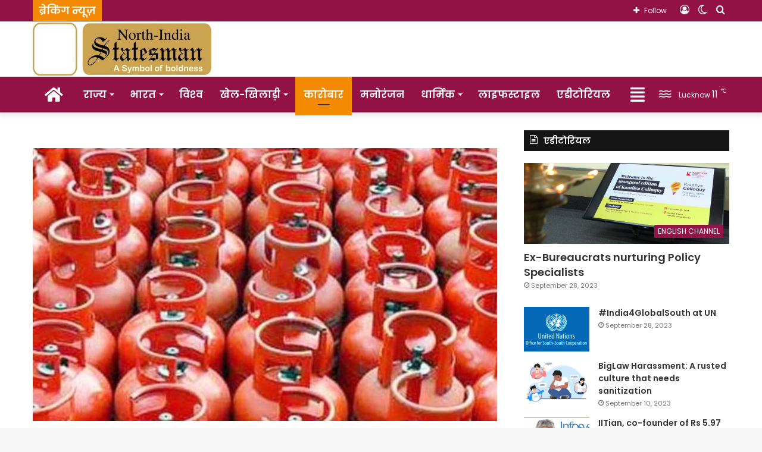

--- FILE ---
content_type: text/html; charset=UTF-8
request_url: https://northindiastatesman.com/common-man-got-a-big-relief-from-inflation-lpg-cylinder-prices-reduced-from-today/
body_size: 108339
content:
<!DOCTYPE html>
<html lang="en-US" class="" data-skin="light">
<head>
	<meta charset="UTF-8" />
	<link rel="profile" href="https://gmpg.org/xfn/11" />
	
<meta http-equiv='x-dns-prefetch-control' content='on'>
<link rel='dns-prefetch' href='//cdnjs.cloudflare.com' />
<link rel='dns-prefetch' href='//ajax.googleapis.com' />
<link rel='dns-prefetch' href='//fonts.googleapis.com' />
<link rel='dns-prefetch' href='//fonts.gstatic.com' />
<link rel='dns-prefetch' href='//s.gravatar.com' />
<link rel='dns-prefetch' href='//www.google-analytics.com' />
<link rel='preload' as='image' href='https://northindiastatesman.com/wp-content/uploads/2017/06/cropped-Untitled-1-e1501964745642.jpg'>
<link rel='preload' as='image' href='https://northindiastatesman.com/wp-content/uploads/2024/04/जदेददे-780x470.jpg'>
<link rel='preload' as='font' href='https://northindiastatesman.com/wp-content/themes/jannah/assets/fonts/tielabs-fonticon/tielabs-fonticon.woff' type='font/woff' crossorigin='anonymous' />
<link rel='preload' as='font' href='https://northindiastatesman.com/wp-content/themes/jannah/assets/fonts/fontawesome/fa-solid-900.woff2' type='font/woff2' crossorigin='anonymous' />
<link rel='preload' as='font' href='https://northindiastatesman.com/wp-content/themes/jannah/assets/fonts/fontawesome/fa-brands-400.woff2' type='font/woff2' crossorigin='anonymous' />
<link rel='preload' as='font' href='https://northindiastatesman.com/wp-content/themes/jannah/assets/fonts/fontawesome/fa-regular-400.woff2' type='font/woff2' crossorigin='anonymous' />
<link rel='preload' as='script' href='https://ajax.googleapis.com/ajax/libs/webfont/1/webfont.js'>
<meta name='robots' content='index, follow, max-image-preview:large, max-snippet:-1, max-video-preview:-1' />
		<script type="cb009e7ee1aad9eac31ff7da-text/javascript">try{if("undefined"!=typeof localStorage){var tieSkin=localStorage.getItem("tie-skin"),html=document.getElementsByTagName("html")[0].classList,htmlSkin="light";if(html.contains("dark-skin")&&(htmlSkin="dark"),null!=tieSkin&&tieSkin!=htmlSkin){html.add("tie-skin-inverted");var tieSkinInverted=!0}"dark"==tieSkin?html.add("dark-skin"):"light"==tieSkin&&html.remove("dark-skin")}}catch(t){console.log(t)}</script>
		
	<!-- This site is optimized with the Yoast SEO plugin v23.7 - https://yoast.com/wordpress/plugins/seo/ -->
	<title>महंगाई से आम आदमी को मिली बड़ी राहत, आज से घट गए एलपीजी सिलेंडर के दाम - North India Statesman : Hindi</title>
	<link rel="canonical" href="https://northindiastatesman.com/common-man-got-a-big-relief-from-inflation-lpg-cylinder-prices-reduced-from-today/" />
	<meta name="twitter:card" content="summary_large_image" />
	<meta name="twitter:title" content="महंगाई से आम आदमी को मिली बड़ी राहत, आज से घट गए एलपीजी सिलेंडर के दाम - North India Statesman : Hindi" />
	<meta name="twitter:description" content="नई दिल्ली। लोकसभा चुनाव से पहले आम लोगों को आज से एक बड़ा तोहफा मिला है। दरअसल सरकारी तेल व गैस विपणन कंपनियों ने 1 अप्रैल से एलपीजी सिलेंडरों के दाम में कटौती करने की घोषणा की है। सरकारी तेल कंपनियों से मिली जानकारी के अनुसार, आज से देश के विभिन्न शहरों में एलपीजी सिलेंडरों के &hellip;" />
	<meta name="twitter:image" content="https://northindiastatesman.com/wp-content/uploads/2024/04/जदेददे.jpg" />
	<meta name="twitter:creator" content="@_SatishPradhan" />
	<meta name="twitter:site" content="@_SatishPradhan" />
	<meta name="twitter:label1" content="Written by" />
	<meta name="twitter:data1" content="JNN 9" />
	<script type="application/ld+json" class="yoast-schema-graph">{"@context":"https://schema.org","@graph":[{"@type":"NewsArticle","@id":"https://northindiastatesman.com/common-man-got-a-big-relief-from-inflation-lpg-cylinder-prices-reduced-from-today/#article","isPartOf":{"@id":"https://northindiastatesman.com/common-man-got-a-big-relief-from-inflation-lpg-cylinder-prices-reduced-from-today/"},"author":{"name":"JNN 9","@id":"https://northindiastatesman.com/#/schema/person/7ac937d9ac375e41ad5c7d38fcbee72e"},"headline":"महंगाई से आम आदमी को मिली बड़ी राहत, आज से घट गए एलपीजी सिलेंडर के दाम","datePublished":"2024-04-01T09:13:16+00:00","dateModified":"2024-04-01T09:13:16+00:00","mainEntityOfPage":{"@id":"https://northindiastatesman.com/common-man-got-a-big-relief-from-inflation-lpg-cylinder-prices-reduced-from-today/"},"wordCount":0,"commentCount":0,"publisher":{"@id":"https://northindiastatesman.com/#organization"},"image":{"@id":"https://northindiastatesman.com/common-man-got-a-big-relief-from-inflation-lpg-cylinder-prices-reduced-from-today/#primaryimage"},"thumbnailUrl":"https://northindiastatesman.com/wp-content/uploads/2024/04/जदेददे.jpg","articleSection":["कारोबार"],"inLanguage":"en-US","potentialAction":[{"@type":"CommentAction","name":"Comment","target":["https://northindiastatesman.com/common-man-got-a-big-relief-from-inflation-lpg-cylinder-prices-reduced-from-today/#respond"]}]},{"@type":"WebPage","@id":"https://northindiastatesman.com/common-man-got-a-big-relief-from-inflation-lpg-cylinder-prices-reduced-from-today/","url":"https://northindiastatesman.com/common-man-got-a-big-relief-from-inflation-lpg-cylinder-prices-reduced-from-today/","name":"महंगाई से आम आदमी को मिली बड़ी राहत, आज से घट गए एलपीजी सिलेंडर के दाम - North India Statesman : Hindi","isPartOf":{"@id":"https://northindiastatesman.com/#website"},"primaryImageOfPage":{"@id":"https://northindiastatesman.com/common-man-got-a-big-relief-from-inflation-lpg-cylinder-prices-reduced-from-today/#primaryimage"},"image":{"@id":"https://northindiastatesman.com/common-man-got-a-big-relief-from-inflation-lpg-cylinder-prices-reduced-from-today/#primaryimage"},"thumbnailUrl":"https://northindiastatesman.com/wp-content/uploads/2024/04/जदेददे.jpg","datePublished":"2024-04-01T09:13:16+00:00","dateModified":"2024-04-01T09:13:16+00:00","breadcrumb":{"@id":"https://northindiastatesman.com/common-man-got-a-big-relief-from-inflation-lpg-cylinder-prices-reduced-from-today/#breadcrumb"},"inLanguage":"en-US","potentialAction":[{"@type":"ReadAction","target":["https://northindiastatesman.com/common-man-got-a-big-relief-from-inflation-lpg-cylinder-prices-reduced-from-today/"]}]},{"@type":"ImageObject","inLanguage":"en-US","@id":"https://northindiastatesman.com/common-man-got-a-big-relief-from-inflation-lpg-cylinder-prices-reduced-from-today/#primaryimage","url":"https://northindiastatesman.com/wp-content/uploads/2024/04/जदेददे.jpg","contentUrl":"https://northindiastatesman.com/wp-content/uploads/2024/04/जदेददे.jpg","width":1024,"height":602},{"@type":"BreadcrumbList","@id":"https://northindiastatesman.com/common-man-got-a-big-relief-from-inflation-lpg-cylinder-prices-reduced-from-today/#breadcrumb","itemListElement":[{"@type":"ListItem","position":1,"name":"Home","item":"https://northindiastatesman.com/"},{"@type":"ListItem","position":2,"name":"महंगाई से आम आदमी को मिली बड़ी राहत, आज से घट गए एलपीजी सिलेंडर के दाम"}]},{"@type":"WebSite","@id":"https://northindiastatesman.com/#website","url":"https://northindiastatesman.com/","name":"North India Statesman : Hindi","description":"A Symbol of Boldness.","publisher":{"@id":"https://northindiastatesman.com/#organization"},"potentialAction":[{"@type":"SearchAction","target":{"@type":"EntryPoint","urlTemplate":"https://northindiastatesman.com/?s={search_term_string}"},"query-input":{"@type":"PropertyValueSpecification","valueRequired":true,"valueName":"search_term_string"}}],"inLanguage":"en-US"},{"@type":"Organization","@id":"https://northindiastatesman.com/#organization","name":"North India Statesman","url":"https://northindiastatesman.com/","logo":{"@type":"ImageObject","inLanguage":"en-US","@id":"https://northindiastatesman.com/#/schema/logo/image/","url":"https://northindiastatesman.com/wp-content/uploads/2020/11/cropped-nis-3-270x300-1.jpg","contentUrl":"https://northindiastatesman.com/wp-content/uploads/2020/11/cropped-nis-3-270x300-1.jpg","width":512,"height":512,"caption":"North India Statesman"},"image":{"@id":"https://northindiastatesman.com/#/schema/logo/image/"},"sameAs":["https://www.facebook.com/northindiastatesman1/","https://x.com/_SatishPradhan"]},{"@type":"Person","@id":"https://northindiastatesman.com/#/schema/person/7ac937d9ac375e41ad5c7d38fcbee72e","name":"JNN 9","image":{"@type":"ImageObject","inLanguage":"en-US","@id":"https://northindiastatesman.com/#/schema/person/image/","url":"https://northindiastatesman.com/wp-content/uploads/2024/04/JNN9-150x150.jpg","contentUrl":"https://northindiastatesman.com/wp-content/uploads/2024/04/JNN9-150x150.jpg","caption":"JNN 9"},"sameAs":["https://northindiastatesman.com"]}]}</script>
	<!-- / Yoast SEO plugin. -->


<link rel='dns-prefetch' href='//www.google.com' />
<link rel='dns-prefetch' href='//www.googletagmanager.com' />
<link rel="alternate" type="application/rss+xml" title="North India Statesman : Hindi &raquo; Feed" href="https://northindiastatesman.com/feed/" />
<link rel="alternate" type="application/rss+xml" title="North India Statesman : Hindi &raquo; Comments Feed" href="https://northindiastatesman.com/comments/feed/" />
<link rel="alternate" type="application/rss+xml" title="North India Statesman : Hindi &raquo; महंगाई से आम आदमी को मिली बड़ी राहत, आज से घट गए एलपीजी सिलेंडर के दाम Comments Feed" href="https://northindiastatesman.com/common-man-got-a-big-relief-from-inflation-lpg-cylinder-prices-reduced-from-today/feed/" />
<script type="cb009e7ee1aad9eac31ff7da-text/javascript">
/* <![CDATA[ */
window._wpemojiSettings = {"baseUrl":"https:\/\/s.w.org\/images\/core\/emoji\/15.0.3\/72x72\/","ext":".png","svgUrl":"https:\/\/s.w.org\/images\/core\/emoji\/15.0.3\/svg\/","svgExt":".svg","source":{"concatemoji":"https:\/\/northindiastatesman.com\/wp-includes\/js\/wp-emoji-release.min.js?ver=4b5ea7fc4516ffc7a7881db81be980ff"}};
/*! This file is auto-generated */
!function(i,n){var o,s,e;function c(e){try{var t={supportTests:e,timestamp:(new Date).valueOf()};sessionStorage.setItem(o,JSON.stringify(t))}catch(e){}}function p(e,t,n){e.clearRect(0,0,e.canvas.width,e.canvas.height),e.fillText(t,0,0);var t=new Uint32Array(e.getImageData(0,0,e.canvas.width,e.canvas.height).data),r=(e.clearRect(0,0,e.canvas.width,e.canvas.height),e.fillText(n,0,0),new Uint32Array(e.getImageData(0,0,e.canvas.width,e.canvas.height).data));return t.every(function(e,t){return e===r[t]})}function u(e,t,n){switch(t){case"flag":return n(e,"\ud83c\udff3\ufe0f\u200d\u26a7\ufe0f","\ud83c\udff3\ufe0f\u200b\u26a7\ufe0f")?!1:!n(e,"\ud83c\uddfa\ud83c\uddf3","\ud83c\uddfa\u200b\ud83c\uddf3")&&!n(e,"\ud83c\udff4\udb40\udc67\udb40\udc62\udb40\udc65\udb40\udc6e\udb40\udc67\udb40\udc7f","\ud83c\udff4\u200b\udb40\udc67\u200b\udb40\udc62\u200b\udb40\udc65\u200b\udb40\udc6e\u200b\udb40\udc67\u200b\udb40\udc7f");case"emoji":return!n(e,"\ud83d\udc26\u200d\u2b1b","\ud83d\udc26\u200b\u2b1b")}return!1}function f(e,t,n){var r="undefined"!=typeof WorkerGlobalScope&&self instanceof WorkerGlobalScope?new OffscreenCanvas(300,150):i.createElement("canvas"),a=r.getContext("2d",{willReadFrequently:!0}),o=(a.textBaseline="top",a.font="600 32px Arial",{});return e.forEach(function(e){o[e]=t(a,e,n)}),o}function t(e){var t=i.createElement("script");t.src=e,t.defer=!0,i.head.appendChild(t)}"undefined"!=typeof Promise&&(o="wpEmojiSettingsSupports",s=["flag","emoji"],n.supports={everything:!0,everythingExceptFlag:!0},e=new Promise(function(e){i.addEventListener("DOMContentLoaded",e,{once:!0})}),new Promise(function(t){var n=function(){try{var e=JSON.parse(sessionStorage.getItem(o));if("object"==typeof e&&"number"==typeof e.timestamp&&(new Date).valueOf()<e.timestamp+604800&&"object"==typeof e.supportTests)return e.supportTests}catch(e){}return null}();if(!n){if("undefined"!=typeof Worker&&"undefined"!=typeof OffscreenCanvas&&"undefined"!=typeof URL&&URL.createObjectURL&&"undefined"!=typeof Blob)try{var e="postMessage("+f.toString()+"("+[JSON.stringify(s),u.toString(),p.toString()].join(",")+"));",r=new Blob([e],{type:"text/javascript"}),a=new Worker(URL.createObjectURL(r),{name:"wpTestEmojiSupports"});return void(a.onmessage=function(e){c(n=e.data),a.terminate(),t(n)})}catch(e){}c(n=f(s,u,p))}t(n)}).then(function(e){for(var t in e)n.supports[t]=e[t],n.supports.everything=n.supports.everything&&n.supports[t],"flag"!==t&&(n.supports.everythingExceptFlag=n.supports.everythingExceptFlag&&n.supports[t]);n.supports.everythingExceptFlag=n.supports.everythingExceptFlag&&!n.supports.flag,n.DOMReady=!1,n.readyCallback=function(){n.DOMReady=!0}}).then(function(){return e}).then(function(){var e;n.supports.everything||(n.readyCallback(),(e=n.source||{}).concatemoji?t(e.concatemoji):e.wpemoji&&e.twemoji&&(t(e.twemoji),t(e.wpemoji)))}))}((window,document),window._wpemojiSettings);
/* ]]> */
</script>
<style id='wp-emoji-styles-inline-css' type='text/css'>

	img.wp-smiley, img.emoji {
		display: inline !important;
		border: none !important;
		box-shadow: none !important;
		height: 1em !important;
		width: 1em !important;
		margin: 0 0.07em !important;
		vertical-align: -0.1em !important;
		background: none !important;
		padding: 0 !important;
	}
</style>
<link rel='stylesheet' id='mpp_gutenberg-css' href='https://northindiastatesman.com/wp-content/plugins/metronet-profile-picture/dist/blocks.style.build.css?ver=2.6.3' type='text/css' media='all' />
<style id='classic-theme-styles-inline-css' type='text/css'>
/*! This file is auto-generated */
.wp-block-button__link{color:#fff;background-color:#32373c;border-radius:9999px;box-shadow:none;text-decoration:none;padding:calc(.667em + 2px) calc(1.333em + 2px);font-size:1.125em}.wp-block-file__button{background:#32373c;color:#fff;text-decoration:none}
</style>
<style id='global-styles-inline-css' type='text/css'>
:root{--wp--preset--aspect-ratio--square: 1;--wp--preset--aspect-ratio--4-3: 4/3;--wp--preset--aspect-ratio--3-4: 3/4;--wp--preset--aspect-ratio--3-2: 3/2;--wp--preset--aspect-ratio--2-3: 2/3;--wp--preset--aspect-ratio--16-9: 16/9;--wp--preset--aspect-ratio--9-16: 9/16;--wp--preset--color--black: #000000;--wp--preset--color--cyan-bluish-gray: #abb8c3;--wp--preset--color--white: #ffffff;--wp--preset--color--pale-pink: #f78da7;--wp--preset--color--vivid-red: #cf2e2e;--wp--preset--color--luminous-vivid-orange: #ff6900;--wp--preset--color--luminous-vivid-amber: #fcb900;--wp--preset--color--light-green-cyan: #7bdcb5;--wp--preset--color--vivid-green-cyan: #00d084;--wp--preset--color--pale-cyan-blue: #8ed1fc;--wp--preset--color--vivid-cyan-blue: #0693e3;--wp--preset--color--vivid-purple: #9b51e0;--wp--preset--gradient--vivid-cyan-blue-to-vivid-purple: linear-gradient(135deg,rgba(6,147,227,1) 0%,rgb(155,81,224) 100%);--wp--preset--gradient--light-green-cyan-to-vivid-green-cyan: linear-gradient(135deg,rgb(122,220,180) 0%,rgb(0,208,130) 100%);--wp--preset--gradient--luminous-vivid-amber-to-luminous-vivid-orange: linear-gradient(135deg,rgba(252,185,0,1) 0%,rgba(255,105,0,1) 100%);--wp--preset--gradient--luminous-vivid-orange-to-vivid-red: linear-gradient(135deg,rgba(255,105,0,1) 0%,rgb(207,46,46) 100%);--wp--preset--gradient--very-light-gray-to-cyan-bluish-gray: linear-gradient(135deg,rgb(238,238,238) 0%,rgb(169,184,195) 100%);--wp--preset--gradient--cool-to-warm-spectrum: linear-gradient(135deg,rgb(74,234,220) 0%,rgb(151,120,209) 20%,rgb(207,42,186) 40%,rgb(238,44,130) 60%,rgb(251,105,98) 80%,rgb(254,248,76) 100%);--wp--preset--gradient--blush-light-purple: linear-gradient(135deg,rgb(255,206,236) 0%,rgb(152,150,240) 100%);--wp--preset--gradient--blush-bordeaux: linear-gradient(135deg,rgb(254,205,165) 0%,rgb(254,45,45) 50%,rgb(107,0,62) 100%);--wp--preset--gradient--luminous-dusk: linear-gradient(135deg,rgb(255,203,112) 0%,rgb(199,81,192) 50%,rgb(65,88,208) 100%);--wp--preset--gradient--pale-ocean: linear-gradient(135deg,rgb(255,245,203) 0%,rgb(182,227,212) 50%,rgb(51,167,181) 100%);--wp--preset--gradient--electric-grass: linear-gradient(135deg,rgb(202,248,128) 0%,rgb(113,206,126) 100%);--wp--preset--gradient--midnight: linear-gradient(135deg,rgb(2,3,129) 0%,rgb(40,116,252) 100%);--wp--preset--font-size--small: 13px;--wp--preset--font-size--medium: 20px;--wp--preset--font-size--large: 36px;--wp--preset--font-size--x-large: 42px;--wp--preset--spacing--20: 0.44rem;--wp--preset--spacing--30: 0.67rem;--wp--preset--spacing--40: 1rem;--wp--preset--spacing--50: 1.5rem;--wp--preset--spacing--60: 2.25rem;--wp--preset--spacing--70: 3.38rem;--wp--preset--spacing--80: 5.06rem;--wp--preset--shadow--natural: 6px 6px 9px rgba(0, 0, 0, 0.2);--wp--preset--shadow--deep: 12px 12px 50px rgba(0, 0, 0, 0.4);--wp--preset--shadow--sharp: 6px 6px 0px rgba(0, 0, 0, 0.2);--wp--preset--shadow--outlined: 6px 6px 0px -3px rgba(255, 255, 255, 1), 6px 6px rgba(0, 0, 0, 1);--wp--preset--shadow--crisp: 6px 6px 0px rgba(0, 0, 0, 1);}:where(.is-layout-flex){gap: 0.5em;}:where(.is-layout-grid){gap: 0.5em;}body .is-layout-flex{display: flex;}.is-layout-flex{flex-wrap: wrap;align-items: center;}.is-layout-flex > :is(*, div){margin: 0;}body .is-layout-grid{display: grid;}.is-layout-grid > :is(*, div){margin: 0;}:where(.wp-block-columns.is-layout-flex){gap: 2em;}:where(.wp-block-columns.is-layout-grid){gap: 2em;}:where(.wp-block-post-template.is-layout-flex){gap: 1.25em;}:where(.wp-block-post-template.is-layout-grid){gap: 1.25em;}.has-black-color{color: var(--wp--preset--color--black) !important;}.has-cyan-bluish-gray-color{color: var(--wp--preset--color--cyan-bluish-gray) !important;}.has-white-color{color: var(--wp--preset--color--white) !important;}.has-pale-pink-color{color: var(--wp--preset--color--pale-pink) !important;}.has-vivid-red-color{color: var(--wp--preset--color--vivid-red) !important;}.has-luminous-vivid-orange-color{color: var(--wp--preset--color--luminous-vivid-orange) !important;}.has-luminous-vivid-amber-color{color: var(--wp--preset--color--luminous-vivid-amber) !important;}.has-light-green-cyan-color{color: var(--wp--preset--color--light-green-cyan) !important;}.has-vivid-green-cyan-color{color: var(--wp--preset--color--vivid-green-cyan) !important;}.has-pale-cyan-blue-color{color: var(--wp--preset--color--pale-cyan-blue) !important;}.has-vivid-cyan-blue-color{color: var(--wp--preset--color--vivid-cyan-blue) !important;}.has-vivid-purple-color{color: var(--wp--preset--color--vivid-purple) !important;}.has-black-background-color{background-color: var(--wp--preset--color--black) !important;}.has-cyan-bluish-gray-background-color{background-color: var(--wp--preset--color--cyan-bluish-gray) !important;}.has-white-background-color{background-color: var(--wp--preset--color--white) !important;}.has-pale-pink-background-color{background-color: var(--wp--preset--color--pale-pink) !important;}.has-vivid-red-background-color{background-color: var(--wp--preset--color--vivid-red) !important;}.has-luminous-vivid-orange-background-color{background-color: var(--wp--preset--color--luminous-vivid-orange) !important;}.has-luminous-vivid-amber-background-color{background-color: var(--wp--preset--color--luminous-vivid-amber) !important;}.has-light-green-cyan-background-color{background-color: var(--wp--preset--color--light-green-cyan) !important;}.has-vivid-green-cyan-background-color{background-color: var(--wp--preset--color--vivid-green-cyan) !important;}.has-pale-cyan-blue-background-color{background-color: var(--wp--preset--color--pale-cyan-blue) !important;}.has-vivid-cyan-blue-background-color{background-color: var(--wp--preset--color--vivid-cyan-blue) !important;}.has-vivid-purple-background-color{background-color: var(--wp--preset--color--vivid-purple) !important;}.has-black-border-color{border-color: var(--wp--preset--color--black) !important;}.has-cyan-bluish-gray-border-color{border-color: var(--wp--preset--color--cyan-bluish-gray) !important;}.has-white-border-color{border-color: var(--wp--preset--color--white) !important;}.has-pale-pink-border-color{border-color: var(--wp--preset--color--pale-pink) !important;}.has-vivid-red-border-color{border-color: var(--wp--preset--color--vivid-red) !important;}.has-luminous-vivid-orange-border-color{border-color: var(--wp--preset--color--luminous-vivid-orange) !important;}.has-luminous-vivid-amber-border-color{border-color: var(--wp--preset--color--luminous-vivid-amber) !important;}.has-light-green-cyan-border-color{border-color: var(--wp--preset--color--light-green-cyan) !important;}.has-vivid-green-cyan-border-color{border-color: var(--wp--preset--color--vivid-green-cyan) !important;}.has-pale-cyan-blue-border-color{border-color: var(--wp--preset--color--pale-cyan-blue) !important;}.has-vivid-cyan-blue-border-color{border-color: var(--wp--preset--color--vivid-cyan-blue) !important;}.has-vivid-purple-border-color{border-color: var(--wp--preset--color--vivid-purple) !important;}.has-vivid-cyan-blue-to-vivid-purple-gradient-background{background: var(--wp--preset--gradient--vivid-cyan-blue-to-vivid-purple) !important;}.has-light-green-cyan-to-vivid-green-cyan-gradient-background{background: var(--wp--preset--gradient--light-green-cyan-to-vivid-green-cyan) !important;}.has-luminous-vivid-amber-to-luminous-vivid-orange-gradient-background{background: var(--wp--preset--gradient--luminous-vivid-amber-to-luminous-vivid-orange) !important;}.has-luminous-vivid-orange-to-vivid-red-gradient-background{background: var(--wp--preset--gradient--luminous-vivid-orange-to-vivid-red) !important;}.has-very-light-gray-to-cyan-bluish-gray-gradient-background{background: var(--wp--preset--gradient--very-light-gray-to-cyan-bluish-gray) !important;}.has-cool-to-warm-spectrum-gradient-background{background: var(--wp--preset--gradient--cool-to-warm-spectrum) !important;}.has-blush-light-purple-gradient-background{background: var(--wp--preset--gradient--blush-light-purple) !important;}.has-blush-bordeaux-gradient-background{background: var(--wp--preset--gradient--blush-bordeaux) !important;}.has-luminous-dusk-gradient-background{background: var(--wp--preset--gradient--luminous-dusk) !important;}.has-pale-ocean-gradient-background{background: var(--wp--preset--gradient--pale-ocean) !important;}.has-electric-grass-gradient-background{background: var(--wp--preset--gradient--electric-grass) !important;}.has-midnight-gradient-background{background: var(--wp--preset--gradient--midnight) !important;}.has-small-font-size{font-size: var(--wp--preset--font-size--small) !important;}.has-medium-font-size{font-size: var(--wp--preset--font-size--medium) !important;}.has-large-font-size{font-size: var(--wp--preset--font-size--large) !important;}.has-x-large-font-size{font-size: var(--wp--preset--font-size--x-large) !important;}
:where(.wp-block-post-template.is-layout-flex){gap: 1.25em;}:where(.wp-block-post-template.is-layout-grid){gap: 1.25em;}
:where(.wp-block-columns.is-layout-flex){gap: 2em;}:where(.wp-block-columns.is-layout-grid){gap: 2em;}
:root :where(.wp-block-pullquote){font-size: 1.5em;line-height: 1.6;}
</style>
<link rel='stylesheet' id='contact-form-7-css' href='https://northindiastatesman.com/wp-content/plugins/contact-form-7/includes/css/styles.css?ver=5.9.8' type='text/css' media='all' />
<link rel='stylesheet' id='perfecty-push-css' href='https://northindiastatesman.com/wp-content/plugins/perfecty-push-notifications/public/css/perfecty-push-public.css?ver=1.6.2' type='text/css' media='all' />
<link rel='stylesheet' id='usp_style-css' href='https://northindiastatesman.com/wp-content/plugins/user-submitted-posts/resources/usp.css?ver=20241026' type='text/css' media='all' />
<link rel='stylesheet' id='tie-css-base-css' href='https://northindiastatesman.com/wp-content/themes/jannah/assets/css/base.min.css?ver=5.4.6' type='text/css' media='all' />
<link rel='stylesheet' id='tie-css-styles-css' href='https://northindiastatesman.com/wp-content/themes/jannah/assets/css/style.min.css?ver=5.4.6' type='text/css' media='all' />
<link rel='stylesheet' id='tie-css-widgets-css' href='https://northindiastatesman.com/wp-content/themes/jannah/assets/css/widgets.min.css?ver=5.4.6' type='text/css' media='all' />
<link rel='stylesheet' id='tie-css-helpers-css' href='https://northindiastatesman.com/wp-content/themes/jannah/assets/css/helpers.min.css?ver=5.4.6' type='text/css' media='all' />
<link rel='stylesheet' id='tie-fontawesome5-css' href='https://northindiastatesman.com/wp-content/themes/jannah/assets/css/fontawesome.css?ver=5.4.6' type='text/css' media='all' />
<link rel='stylesheet' id='tie-css-ilightbox-css' href='https://northindiastatesman.com/wp-content/themes/jannah/assets/ilightbox/dark-skin/skin.css?ver=5.4.6' type='text/css' media='all' />
<link rel='stylesheet' id='tie-css-single-css' href='https://northindiastatesman.com/wp-content/themes/jannah/assets/css/single.min.css?ver=5.4.6' type='text/css' media='all' />
<link rel='stylesheet' id='tie-css-print-css' href='https://northindiastatesman.com/wp-content/themes/jannah/assets/css/print.css?ver=5.4.6' type='text/css' media='print' />
<style id='tie-css-print-inline-css' type='text/css'>
.wf-active body{font-family: 'Poppins';}.wf-active .logo-text,.wf-active h1,.wf-active h2,.wf-active h3,.wf-active h4,.wf-active h5,.wf-active h6,.wf-active .the-subtitle{font-family: 'Poppins';}#main-nav .main-menu > ul > li > a{font-size: 17px;font-weight: 700;text-transform: uppercase;}#main-nav .main-menu > ul ul li a{font-size: 18px;font-weight: 700;}.breaking .breaking-title{font-size: 18px;font-weight: 700;}.ticker-wrapper .ticker-content{font-size: 18px;font-weight: 700;}.brand-title,a:hover,.tie-popup-search-submit,#logo.text-logo a,.theme-header nav .components #search-submit:hover,.theme-header .header-nav .components > li:hover > a,.theme-header .header-nav .components li a:hover,.main-menu ul.cats-vertical li a.is-active,.main-menu ul.cats-vertical li a:hover,.main-nav li.mega-menu .post-meta a:hover,.main-nav li.mega-menu .post-box-title a:hover,.search-in-main-nav.autocomplete-suggestions a:hover,#main-nav .menu ul:not(.cats-horizontal) li:hover > a,#main-nav .menu ul li.current-menu-item:not(.mega-link-column) > a,.top-nav .menu li:hover > a,.top-nav .menu > .tie-current-menu > a,.search-in-top-nav.autocomplete-suggestions .post-title a:hover,div.mag-box .mag-box-options .mag-box-filter-links a.active,.mag-box-filter-links .flexMenu-viewMore:hover > a,.stars-rating-active,body .tabs.tabs .active > a,.video-play-icon,.spinner-circle:after,#go-to-content:hover,.comment-list .comment-author .fn,.commentlist .comment-author .fn,blockquote::before,blockquote cite,blockquote.quote-simple p,.multiple-post-pages a:hover,#story-index li .is-current,.latest-tweets-widget .twitter-icon-wrap span,.wide-slider-nav-wrapper .slide,.wide-next-prev-slider-wrapper .tie-slider-nav li:hover span,.review-final-score h3,#mobile-menu-icon:hover .menu-text,body .entry a,.dark-skin body .entry a,.entry .post-bottom-meta a:hover,.comment-list .comment-content a,q a,blockquote a,.widget.tie-weather-widget .icon-basecloud-bg:after,.site-footer a:hover,.site-footer .stars-rating-active,.site-footer .twitter-icon-wrap span,.site-info a:hover{color: #921245;}#instagram-link a:hover{color: #921245 !important;border-color: #921245 !important;}#theme-header #main-nav .spinner-circle:after{color: #f48a00;}[type='submit'],.button,.generic-button a,.generic-button button,.theme-header .header-nav .comp-sub-menu a.button.guest-btn:hover,.theme-header .header-nav .comp-sub-menu a.checkout-button,nav.main-nav .menu > li.tie-current-menu > a,nav.main-nav .menu > li:hover > a,.main-menu .mega-links-head:after,.main-nav .mega-menu.mega-cat .cats-horizontal li a.is-active,#mobile-menu-icon:hover .nav-icon,#mobile-menu-icon:hover .nav-icon:before,#mobile-menu-icon:hover .nav-icon:after,.search-in-main-nav.autocomplete-suggestions a.button,.search-in-top-nav.autocomplete-suggestions a.button,.spinner > div,.post-cat,.pages-numbers li.current span,.multiple-post-pages > span,#tie-wrapper .mejs-container .mejs-controls,.mag-box-filter-links a:hover,.slider-arrow-nav a:not(.pagination-disabled):hover,.comment-list .reply a:hover,.commentlist .reply a:hover,#reading-position-indicator,#story-index-icon,.videos-block .playlist-title,.review-percentage .review-item span span,.tie-slick-dots li.slick-active button,.tie-slick-dots li button:hover,.digital-rating-static,.timeline-widget li a:hover .date:before,#wp-calendar #today,.posts-list-counter li.widget-post-list:before,.cat-counter a + span,.tie-slider-nav li span:hover,.fullwidth-area .widget_tag_cloud .tagcloud a:hover,.magazine2:not(.block-head-4) .dark-widgetized-area ul.tabs a:hover,.magazine2:not(.block-head-4) .dark-widgetized-area ul.tabs .active a,.magazine1 .dark-widgetized-area ul.tabs a:hover,.magazine1 .dark-widgetized-area ul.tabs .active a,.block-head-4.magazine2 .dark-widgetized-area .tabs.tabs .active a,.block-head-4.magazine2 .dark-widgetized-area .tabs > .active a:before,.block-head-4.magazine2 .dark-widgetized-area .tabs > .active a:after,.demo_store,.demo #logo:after,.demo #sticky-logo:after,.widget.tie-weather-widget,span.video-close-btn:hover,#go-to-top,.latest-tweets-widget .slider-links .button:not(:hover){background-color: #921245;color: #FFFFFF;}.tie-weather-widget .widget-title .the-subtitle,.block-head-4.magazine2 #footer .tabs .active a:hover{color: #FFFFFF;}pre,code,.pages-numbers li.current span,.theme-header .header-nav .comp-sub-menu a.button.guest-btn:hover,.multiple-post-pages > span,.post-content-slideshow .tie-slider-nav li span:hover,#tie-body .tie-slider-nav li > span:hover,.slider-arrow-nav a:not(.pagination-disabled):hover,.main-nav .mega-menu.mega-cat .cats-horizontal li a.is-active,.main-nav .mega-menu.mega-cat .cats-horizontal li a:hover,.main-menu .menu > li > .menu-sub-content{border-color: #921245;}.main-menu .menu > li.tie-current-menu{border-bottom-color: #921245;}.top-nav .menu li.tie-current-menu > a:before,.top-nav .menu li.menu-item-has-children:hover > a:before{border-top-color: #921245;}.main-nav .main-menu .menu > li.tie-current-menu > a:before,.main-nav .main-menu .menu > li:hover > a:before{border-top-color: #FFFFFF;}header.main-nav-light .main-nav .menu-item-has-children li:hover > a:before,header.main-nav-light .main-nav .mega-menu li:hover > a:before{border-left-color: #921245;}.rtl header.main-nav-light .main-nav .menu-item-has-children li:hover > a:before,.rtl header.main-nav-light .main-nav .mega-menu li:hover > a:before{border-right-color: #921245;border-left-color: transparent;}.top-nav ul.menu li .menu-item-has-children:hover > a:before{border-top-color: transparent;border-left-color: #921245;}.rtl .top-nav ul.menu li .menu-item-has-children:hover > a:before{border-left-color: transparent;border-right-color: #921245;}::-moz-selection{background-color: #921245;color: #FFFFFF;}::selection{background-color: #921245;color: #FFFFFF;}circle.circle_bar{stroke: #921245;}#reading-position-indicator{box-shadow: 0 0 10px rgba( 146,18,69,0.7);}#logo.text-logo a:hover,body .entry a:hover,.dark-skin body .entry a:hover,.comment-list .comment-content a:hover,.block-head-4.magazine2 .site-footer .tabs li a:hover,q a:hover,blockquote a:hover{color: #600013;}.button:hover,input[type='submit']:hover,.generic-button a:hover,.generic-button button:hover,a.post-cat:hover,.site-footer .button:hover,.site-footer [type='submit']:hover,.search-in-main-nav.autocomplete-suggestions a.button:hover,.search-in-top-nav.autocomplete-suggestions a.button:hover,.theme-header .header-nav .comp-sub-menu a.checkout-button:hover{background-color: #600013;color: #FFFFFF;}.theme-header .header-nav .comp-sub-menu a.checkout-button:not(:hover),body .entry a.button{color: #FFFFFF;}#story-index.is-compact .story-index-content{background-color: #921245;}#story-index.is-compact .story-index-content a,#story-index.is-compact .story-index-content .is-current{color: #FFFFFF;}#main-nav ul.menu > li.tie-current-menu > a,#main-nav ul.menu > li:hover > a,#main-nav .spinner > div,.main-menu .mega-links-head:after{background-color: #f48a00 !important;}#main-nav a,#main-nav .dropdown-social-icons li a span,.search-in-main-nav.autocomplete-suggestions a {color: #FFFFFF !important;}#main-nav .main-menu ul.menu > li.tie-current-menu,#theme-header nav .menu > li > .menu-sub-content{border-color: #f48a00;}#main-nav .spinner-circle:after{color: #f48a00 !important;}.main-nav-light #main-nav .menu-item-has-children li:hover > a:before,.main-nav-light #main-nav .mega-menu li:hover > a:before{border-left-color: #FFFFFF !important;}.rtl .main-nav-light #main-nav .menu-item-has-children li:hover > a:before,.rtl .main-nav-light #main-nav .mega-menu li:hover > a:before{border-right-color: #FFFFFF !important;border-left-color: transparent !important;}#top-nav a{color: #FFFFFF;}#top-nav .tie-current-menu > a:before,#top-nav .menu .menu-item-has-children:hover > a:before{border-top-color: #FFFFFF !important;}#top-nav .menu li .menu-item-has-children:hover > a:before{border-top-color: transparent !important;border-left-color: #FFFFFF !important;}.rtl #top-nav .menu li .menu-item-has-children:hover > a:before{border-left-color: transparent !important;border-right-color: #FFFFFF !important;}#tie-body .section-title-default,#tie-body .mag-box-title,#tie-body #comments-title,#tie-body .review-box-header,#tie-body .comment-reply-title,#tie-body .comment-reply-title,#tie-body .related.products > h2,#tie-body .up-sells > h2,#tie-body .cross-sells > h2,#tie-body .cart_totals > h2,#tie-body .bbp-form legend{color: #FFFFFF;background-color: #921245;}#tie-body .mag-box-filter-links > li > a,#tie-body .mag-box-title h3 a,#tie-body .block-more-button{color: #FFFFFF;}#tie-body .flexMenu-viewMore:hover > a{color: #921245;}#tie-body .mag-box-filter-links > li > a:hover,#tie-body .mag-box-filter-links li > a.active{background-color: #FFFFFF;color: #921245;}#tie-body .slider-arrow-nav a{border-color: rgba(#FFFFFF ,0.2);color: #FFFFFF;}#tie-body .mag-box-title a.pagination-disabled,#tie-body .mag-box-title a.pagination-disabled:hover{color: #FFFFFF !important;}#tie-body .slider-arrow-nav a:not(.pagination-disabled):hover{background-color: #FFFFFF;border-color: #FFFFFF;color: #921245;}.brand-title,a:hover,.tie-popup-search-submit,#logo.text-logo a,.theme-header nav .components #search-submit:hover,.theme-header .header-nav .components > li:hover > a,.theme-header .header-nav .components li a:hover,.main-menu ul.cats-vertical li a.is-active,.main-menu ul.cats-vertical li a:hover,.main-nav li.mega-menu .post-meta a:hover,.main-nav li.mega-menu .post-box-title a:hover,.search-in-main-nav.autocomplete-suggestions a:hover,#main-nav .menu ul:not(.cats-horizontal) li:hover > a,#main-nav .menu ul li.current-menu-item:not(.mega-link-column) > a,.top-nav .menu li:hover > a,.top-nav .menu > .tie-current-menu > a,.search-in-top-nav.autocomplete-suggestions .post-title a:hover,div.mag-box .mag-box-options .mag-box-filter-links a.active,.mag-box-filter-links .flexMenu-viewMore:hover > a,.stars-rating-active,body .tabs.tabs .active > a,.video-play-icon,.spinner-circle:after,#go-to-content:hover,.comment-list .comment-author .fn,.commentlist .comment-author .fn,blockquote::before,blockquote cite,blockquote.quote-simple p,.multiple-post-pages a:hover,#story-index li .is-current,.latest-tweets-widget .twitter-icon-wrap span,.wide-slider-nav-wrapper .slide,.wide-next-prev-slider-wrapper .tie-slider-nav li:hover span,.review-final-score h3,#mobile-menu-icon:hover .menu-text,body .entry a,.dark-skin body .entry a,.entry .post-bottom-meta a:hover,.comment-list .comment-content a,q a,blockquote a,.widget.tie-weather-widget .icon-basecloud-bg:after,.site-footer a:hover,.site-footer .stars-rating-active,.site-footer .twitter-icon-wrap span,.site-info a:hover{color: #921245;}#instagram-link a:hover{color: #921245 !important;border-color: #921245 !important;}#theme-header #main-nav .spinner-circle:after{color: #f48a00;}[type='submit'],.button,.generic-button a,.generic-button button,.theme-header .header-nav .comp-sub-menu a.button.guest-btn:hover,.theme-header .header-nav .comp-sub-menu a.checkout-button,nav.main-nav .menu > li.tie-current-menu > a,nav.main-nav .menu > li:hover > a,.main-menu .mega-links-head:after,.main-nav .mega-menu.mega-cat .cats-horizontal li a.is-active,#mobile-menu-icon:hover .nav-icon,#mobile-menu-icon:hover .nav-icon:before,#mobile-menu-icon:hover .nav-icon:after,.search-in-main-nav.autocomplete-suggestions a.button,.search-in-top-nav.autocomplete-suggestions a.button,.spinner > div,.post-cat,.pages-numbers li.current span,.multiple-post-pages > span,#tie-wrapper .mejs-container .mejs-controls,.mag-box-filter-links a:hover,.slider-arrow-nav a:not(.pagination-disabled):hover,.comment-list .reply a:hover,.commentlist .reply a:hover,#reading-position-indicator,#story-index-icon,.videos-block .playlist-title,.review-percentage .review-item span span,.tie-slick-dots li.slick-active button,.tie-slick-dots li button:hover,.digital-rating-static,.timeline-widget li a:hover .date:before,#wp-calendar #today,.posts-list-counter li.widget-post-list:before,.cat-counter a + span,.tie-slider-nav li span:hover,.fullwidth-area .widget_tag_cloud .tagcloud a:hover,.magazine2:not(.block-head-4) .dark-widgetized-area ul.tabs a:hover,.magazine2:not(.block-head-4) .dark-widgetized-area ul.tabs .active a,.magazine1 .dark-widgetized-area ul.tabs a:hover,.magazine1 .dark-widgetized-area ul.tabs .active a,.block-head-4.magazine2 .dark-widgetized-area .tabs.tabs .active a,.block-head-4.magazine2 .dark-widgetized-area .tabs > .active a:before,.block-head-4.magazine2 .dark-widgetized-area .tabs > .active a:after,.demo_store,.demo #logo:after,.demo #sticky-logo:after,.widget.tie-weather-widget,span.video-close-btn:hover,#go-to-top,.latest-tweets-widget .slider-links .button:not(:hover){background-color: #921245;color: #FFFFFF;}.tie-weather-widget .widget-title .the-subtitle,.block-head-4.magazine2 #footer .tabs .active a:hover{color: #FFFFFF;}pre,code,.pages-numbers li.current span,.theme-header .header-nav .comp-sub-menu a.button.guest-btn:hover,.multiple-post-pages > span,.post-content-slideshow .tie-slider-nav li span:hover,#tie-body .tie-slider-nav li > span:hover,.slider-arrow-nav a:not(.pagination-disabled):hover,.main-nav .mega-menu.mega-cat .cats-horizontal li a.is-active,.main-nav .mega-menu.mega-cat .cats-horizontal li a:hover,.main-menu .menu > li > .menu-sub-content{border-color: #921245;}.main-menu .menu > li.tie-current-menu{border-bottom-color: #921245;}.top-nav .menu li.tie-current-menu > a:before,.top-nav .menu li.menu-item-has-children:hover > a:before{border-top-color: #921245;}.main-nav .main-menu .menu > li.tie-current-menu > a:before,.main-nav .main-menu .menu > li:hover > a:before{border-top-color: #FFFFFF;}header.main-nav-light .main-nav .menu-item-has-children li:hover > a:before,header.main-nav-light .main-nav .mega-menu li:hover > a:before{border-left-color: #921245;}.rtl header.main-nav-light .main-nav .menu-item-has-children li:hover > a:before,.rtl header.main-nav-light .main-nav .mega-menu li:hover > a:before{border-right-color: #921245;border-left-color: transparent;}.top-nav ul.menu li .menu-item-has-children:hover > a:before{border-top-color: transparent;border-left-color: #921245;}.rtl .top-nav ul.menu li .menu-item-has-children:hover > a:before{border-left-color: transparent;border-right-color: #921245;}::-moz-selection{background-color: #921245;color: #FFFFFF;}::selection{background-color: #921245;color: #FFFFFF;}circle.circle_bar{stroke: #921245;}#reading-position-indicator{box-shadow: 0 0 10px rgba( 146,18,69,0.7);}#logo.text-logo a:hover,body .entry a:hover,.dark-skin body .entry a:hover,.comment-list .comment-content a:hover,.block-head-4.magazine2 .site-footer .tabs li a:hover,q a:hover,blockquote a:hover{color: #600013;}.button:hover,input[type='submit']:hover,.generic-button a:hover,.generic-button button:hover,a.post-cat:hover,.site-footer .button:hover,.site-footer [type='submit']:hover,.search-in-main-nav.autocomplete-suggestions a.button:hover,.search-in-top-nav.autocomplete-suggestions a.button:hover,.theme-header .header-nav .comp-sub-menu a.checkout-button:hover{background-color: #600013;color: #FFFFFF;}.theme-header .header-nav .comp-sub-menu a.checkout-button:not(:hover),body .entry a.button{color: #FFFFFF;}#story-index.is-compact .story-index-content{background-color: #921245;}#story-index.is-compact .story-index-content a,#story-index.is-compact .story-index-content .is-current{color: #FFFFFF;}#main-nav ul.menu > li.tie-current-menu > a,#main-nav ul.menu > li:hover > a,#main-nav .spinner > div,.main-menu .mega-links-head:after{background-color: #f48a00 !important;}#main-nav a,#main-nav .dropdown-social-icons li a span,.search-in-main-nav.autocomplete-suggestions a {color: #FFFFFF !important;}#main-nav .main-menu ul.menu > li.tie-current-menu,#theme-header nav .menu > li > .menu-sub-content{border-color: #f48a00;}#main-nav .spinner-circle:after{color: #f48a00 !important;}.main-nav-light #main-nav .menu-item-has-children li:hover > a:before,.main-nav-light #main-nav .mega-menu li:hover > a:before{border-left-color: #FFFFFF !important;}.rtl .main-nav-light #main-nav .menu-item-has-children li:hover > a:before,.rtl .main-nav-light #main-nav .mega-menu li:hover > a:before{border-right-color: #FFFFFF !important;border-left-color: transparent !important;}#top-nav a{color: #FFFFFF;}#top-nav .tie-current-menu > a:before,#top-nav .menu .menu-item-has-children:hover > a:before{border-top-color: #FFFFFF !important;}#top-nav .menu li .menu-item-has-children:hover > a:before{border-top-color: transparent !important;border-left-color: #FFFFFF !important;}.rtl #top-nav .menu li .menu-item-has-children:hover > a:before{border-left-color: transparent !important;border-right-color: #FFFFFF !important;}#tie-body .section-title-default,#tie-body .mag-box-title,#tie-body #comments-title,#tie-body .review-box-header,#tie-body .comment-reply-title,#tie-body .comment-reply-title,#tie-body .related.products > h2,#tie-body .up-sells > h2,#tie-body .cross-sells > h2,#tie-body .cart_totals > h2,#tie-body .bbp-form legend{color: #FFFFFF;background-color: #921245;}#tie-body .mag-box-filter-links > li > a,#tie-body .mag-box-title h3 a,#tie-body .block-more-button{color: #FFFFFF;}#tie-body .flexMenu-viewMore:hover > a{color: #921245;}#tie-body .mag-box-filter-links > li > a:hover,#tie-body .mag-box-filter-links li > a.active{background-color: #FFFFFF;color: #921245;}#tie-body .slider-arrow-nav a{border-color: rgba(#FFFFFF ,0.2);color: #FFFFFF;}#tie-body .mag-box-title a.pagination-disabled,#tie-body .mag-box-title a.pagination-disabled:hover{color: #FFFFFF !important;}#tie-body .slider-arrow-nav a:not(.pagination-disabled):hover{background-color: #FFFFFF;border-color: #FFFFFF;color: #921245;}a:hover,body .entry a:hover,.dark-skin body .entry a:hover,.comment-list .comment-content a:hover{color: #f48a00;}#top-nav,#top-nav .sub-menu,#top-nav .comp-sub-menu,#top-nav .ticker-content,#top-nav .ticker-swipe,.top-nav-boxed #top-nav .topbar-wrapper,.search-in-top-nav.autocomplete-suggestions,#top-nav .guest-btn:not(:hover){background-color : #921245;}#top-nav *,.search-in-top-nav.autocomplete-suggestions{border-color: rgba( 255,255,255,0.08);}#top-nav .icon-basecloud-bg:after{color: #921245;}#top-nav .comp-sub-menu .button:hover,#top-nav .checkout-button,.search-in-top-nav.autocomplete-suggestions .button{background-color: #f48a00;}#top-nav a:hover,#top-nav .menu li:hover > a,#top-nav .menu > .tie-current-menu > a,#top-nav .components > li:hover > a,#top-nav .components #search-submit:hover,.search-in-top-nav.autocomplete-suggestions .post-title a:hover{color: #f48a00;}#top-nav .comp-sub-menu .button:hover{border-color: #f48a00;}#top-nav .tie-current-menu > a:before,#top-nav .menu .menu-item-has-children:hover > a:before{border-top-color: #f48a00;}#top-nav .menu li .menu-item-has-children:hover > a:before{border-top-color: transparent;border-left-color: #f48a00;}.rtl #top-nav .menu li .menu-item-has-children:hover > a:before{border-left-color: transparent;border-right-color: #f48a00;}#top-nav .comp-sub-menu .button:hover,#top-nav .comp-sub-menu .checkout-button,.search-in-top-nav.autocomplete-suggestions .button{color: #FFFFFF;}#top-nav .comp-sub-menu .checkout-button:hover,.search-in-top-nav.autocomplete-suggestions .button:hover{background-color: #d66c00;}#top-nav .breaking-title{color: #FFFFFF;}#top-nav .breaking-title:before{background-color: #f48a00;}#top-nav .breaking-news-nav li:hover{background-color: #f48a00;border-color: #f48a00;}#main-nav,#main-nav .menu-sub-content,#main-nav .comp-sub-menu,#main-nav .guest-btn:not(:hover),#main-nav ul.cats-vertical li a.is-active,#main-nav ul.cats-vertical li a:hover.search-in-main-nav.autocomplete-suggestions{background-color: #921245;}#main-nav{border-width: 0;}#theme-header #main-nav:not(.fixed-nav){bottom: 0;}#main-nav .icon-basecloud-bg:after{color: #921245;}#main-nav *,.search-in-main-nav.autocomplete-suggestions{border-color: rgba(255,255,255,0.07);}.main-nav-boxed #main-nav .main-menu-wrapper{border-width: 0;}#main-nav .comp-sub-menu .button:hover,#main-nav .menu > li.tie-current-menu,#main-nav .menu > li > .menu-sub-content,#main-nav .cats-horizontal a.is-active,#main-nav .cats-horizontal a:hover{border-color: #f48a00;}#main-nav .menu > li.tie-current-menu > a,#main-nav .menu > li:hover > a,#main-nav .mega-links-head:after,#main-nav .comp-sub-menu .button:hover,#main-nav .comp-sub-menu .checkout-button,#main-nav .cats-horizontal a.is-active,#main-nav .cats-horizontal a:hover,.search-in-main-nav.autocomplete-suggestions .button,#main-nav .spinner > div{background-color: #f48a00;}#main-nav .menu ul li:hover > a,#main-nav .menu ul li.current-menu-item:not(.mega-link-column) > a,#main-nav .components a:hover,#main-nav .components > li:hover > a,#main-nav #search-submit:hover,#main-nav .cats-vertical a.is-active,#main-nav .cats-vertical a:hover,#main-nav .mega-menu .post-meta a:hover,#main-nav .mega-menu .post-box-title a:hover,.search-in-main-nav.autocomplete-suggestions a:hover,#main-nav .spinner-circle:after{color: #f48a00;}#main-nav .menu > li.tie-current-menu > a,#main-nav .menu > li:hover > a,#main-nav .components .button:hover,#main-nav .comp-sub-menu .checkout-button,.theme-header #main-nav .mega-menu .cats-horizontal a.is-active,.theme-header #main-nav .mega-menu .cats-horizontal a:hover,.search-in-main-nav.autocomplete-suggestions a.button{color: #FFFFFF;}#main-nav .menu > li.tie-current-menu > a:before,#main-nav .menu > li:hover > a:before{border-top-color: #FFFFFF;}.main-nav-light #main-nav .menu-item-has-children li:hover > a:before,.main-nav-light #main-nav .mega-menu li:hover > a:before{border-left-color: #f48a00;}.rtl .main-nav-light #main-nav .menu-item-has-children li:hover > a:before,.rtl .main-nav-light #main-nav .mega-menu li:hover > a:before{border-right-color: #f48a00;border-left-color: transparent;}.search-in-main-nav.autocomplete-suggestions .button:hover,#main-nav .comp-sub-menu .checkout-button:hover{background-color: #d66c00;}#footer{background-color: #921245;}#site-info{background-color: #921245;}#footer .posts-list-counter .posts-list-items li.widget-post-list:before{border-color: #921245;}#footer .timeline-widget a .date:before{border-color: rgba(146,18,69,0.8);}#footer .footer-boxed-widget-area,#footer textarea,#footer input:not([type=submit]),#footer select,#footer code,#footer kbd,#footer pre,#footer samp,#footer .show-more-button,#footer .slider-links .tie-slider-nav span,#footer #wp-calendar,#footer #wp-calendar tbody td,#footer #wp-calendar thead th,#footer .widget.buddypress .item-options a{border-color: rgba(255,255,255,0.1);}#footer .social-statistics-widget .white-bg li.social-icons-item a,#footer .widget_tag_cloud .tagcloud a,#footer .latest-tweets-widget .slider-links .tie-slider-nav span,#footer .widget_layered_nav_filters a{border-color: rgba(255,255,255,0.1);}#footer .social-statistics-widget .white-bg li:before{background: rgba(255,255,255,0.1);}.site-footer #wp-calendar tbody td{background: rgba(255,255,255,0.02);}#footer .white-bg .social-icons-item a span.followers span,#footer .circle-three-cols .social-icons-item a .followers-num,#footer .circle-three-cols .social-icons-item a .followers-name{color: rgba(255,255,255,0.8);}#footer .timeline-widget ul:before,#footer .timeline-widget a:not(:hover) .date:before{background-color: #740027;}.site-footer.dark-skin a:hover,#footer .stars-rating-active,#footer .twitter-icon-wrap span,.block-head-4.magazine2 #footer .tabs li a{color: #f48a00;}#footer .circle_bar{stroke: #f48a00;}#footer .widget.buddypress .item-options a.selected,#footer .widget.buddypress .item-options a.loading,#footer .tie-slider-nav span:hover,.block-head-4.magazine2 #footer .tabs{border-color: #f48a00;}.magazine2:not(.block-head-4) #footer .tabs a:hover,.magazine2:not(.block-head-4) #footer .tabs .active a,.magazine1 #footer .tabs a:hover,.magazine1 #footer .tabs .active a,.block-head-4.magazine2 #footer .tabs.tabs .active a,.block-head-4.magazine2 #footer .tabs > .active a:before,.block-head-4.magazine2 #footer .tabs > li.active:nth-child(n) a:after,#footer .digital-rating-static,#footer .timeline-widget li a:hover .date:before,#footer #wp-calendar #today,#footer .posts-list-counter .posts-list-items li.widget-post-list:before,#footer .cat-counter span,#footer.dark-skin .the-global-title:after,#footer .button,#footer [type='submit'],#footer .spinner > div,#footer .widget.buddypress .item-options a.selected,#footer .widget.buddypress .item-options a.loading,#footer .tie-slider-nav span:hover,#footer .fullwidth-area .tagcloud a:hover{background-color: #f48a00;color: #FFFFFF;}.block-head-4.magazine2 #footer .tabs li a:hover{color: #d66c00;}.block-head-4.magazine2 #footer .tabs.tabs .active a:hover,#footer .widget.buddypress .item-options a.selected,#footer .widget.buddypress .item-options a.loading,#footer .tie-slider-nav span:hover{color: #FFFFFF !important;}#footer .button:hover,#footer [type='submit']:hover{background-color: #d66c00;color: #FFFFFF;}#footer .site-info a:hover{color: #f48a00;}.tie-cat-6439,.tie-cat-item-6439 > span{background-color:#2ecc71 !important;color:#FFFFFF !important;}.tie-cat-6439:after{border-top-color:#2ecc71 !important;}.tie-cat-6439:hover{background-color:#10ae53 !important;}.tie-cat-6439:hover:after{border-top-color:#10ae53 !important;}.tie-cat-6442,.tie-cat-item-6442 > span{background-color:#9b59b6 !important;color:#FFFFFF !important;}.tie-cat-6442:after{border-top-color:#9b59b6 !important;}.tie-cat-6442:hover{background-color:#7d3b98 !important;}.tie-cat-6442:hover:after{border-top-color:#7d3b98 !important;}.tie-cat-6444,.tie-cat-item-6444 > span{background-color:#34495e !important;color:#FFFFFF !important;}.tie-cat-6444:after{border-top-color:#34495e !important;}.tie-cat-6444:hover{background-color:#162b40 !important;}.tie-cat-6444:hover:after{border-top-color:#162b40 !important;}.tie-cat-6446,.tie-cat-item-6446 > span{background-color:#4CAF50 !important;color:#FFFFFF !important;}.tie-cat-6446:after{border-top-color:#4CAF50 !important;}.tie-cat-6446:hover{background-color:#2e9132 !important;}.tie-cat-6446:hover:after{border-top-color:#2e9132 !important;}
</style>
<script type="cb009e7ee1aad9eac31ff7da-text/javascript" src="https://northindiastatesman.com/wp-includes/js/jquery/jquery.min.js?ver=3.7.1" id="jquery-core-js"></script>
<script type="cb009e7ee1aad9eac31ff7da-text/javascript" src="https://northindiastatesman.com/wp-includes/js/jquery/jquery-migrate.min.js?ver=3.4.1" id="jquery-migrate-js"></script>
<script type="cb009e7ee1aad9eac31ff7da-text/javascript" src="https://www.google.com/recaptcha/api.js?ver=20241026" id="usp_recaptcha-js"></script>
<script type="cb009e7ee1aad9eac31ff7da-text/javascript" src="https://northindiastatesman.com/wp-content/plugins/user-submitted-posts/resources/jquery.cookie.js?ver=20241026" id="usp_cookie-js"></script>
<script type="cb009e7ee1aad9eac31ff7da-text/javascript" src="https://northindiastatesman.com/wp-content/plugins/user-submitted-posts/resources/jquery.parsley.min.js?ver=20241026" id="usp_parsley-js"></script>
<script type="cb009e7ee1aad9eac31ff7da-text/javascript" id="usp_core-js-before">
/* <![CDATA[ */
var usp_custom_field = "usp_custom_field"; var usp_custom_field_2 = ""; var usp_custom_checkbox = "usp_custom_checkbox"; var usp_case_sensitivity = "false"; var usp_challenge_response = "2"; var usp_min_images = 0; var usp_max_images = 1; var usp_parsley_error = "Incorrect response."; var usp_multiple_cats = 0; var usp_existing_tags = 0; var usp_recaptcha_disp = "show"; var usp_recaptcha_vers = 2; var usp_recaptcha_key = ""; 
/* ]]> */
</script>
<script type="cb009e7ee1aad9eac31ff7da-text/javascript" src="https://northindiastatesman.com/wp-content/plugins/user-submitted-posts/resources/jquery.usp.core.js?ver=20241026" id="usp_core-js"></script>

<!-- Google tag (gtag.js) snippet added by Site Kit -->
<!-- Google Analytics snippet added by Site Kit -->
<script type="cb009e7ee1aad9eac31ff7da-text/javascript" src="https://www.googletagmanager.com/gtag/js?id=GT-5M37D5D" id="google_gtagjs-js" async></script>
<script type="cb009e7ee1aad9eac31ff7da-text/javascript" id="google_gtagjs-js-after">
/* <![CDATA[ */
window.dataLayer = window.dataLayer || [];function gtag(){dataLayer.push(arguments);}
gtag("set","linker",{"domains":["northindiastatesman.com"]});
gtag("js", new Date());
gtag("set", "developer_id.dZTNiMT", true);
gtag("config", "GT-5M37D5D");
/* ]]> */
</script>
<link rel="https://api.w.org/" href="https://northindiastatesman.com/wp-json/" /><link rel="alternate" title="JSON" type="application/json" href="https://northindiastatesman.com/wp-json/wp/v2/posts/75328" /><link rel="EditURI" type="application/rsd+xml" title="RSD" href="https://northindiastatesman.com/xmlrpc.php?rsd" />
<link rel="alternate" title="oEmbed (JSON)" type="application/json+oembed" href="https://northindiastatesman.com/wp-json/oembed/1.0/embed?url=https%3A%2F%2Fnorthindiastatesman.com%2Fcommon-man-got-a-big-relief-from-inflation-lpg-cylinder-prices-reduced-from-today%2F" />
<link rel="alternate" title="oEmbed (XML)" type="text/xml+oembed" href="https://northindiastatesman.com/wp-json/oembed/1.0/embed?url=https%3A%2F%2Fnorthindiastatesman.com%2Fcommon-man-got-a-big-relief-from-inflation-lpg-cylinder-prices-reduced-from-today%2F&#038;format=xml" />
<meta name="generator" content="Site Kit by Google 1.168.0" /><script type="cb009e7ee1aad9eac31ff7da-text/javascript">
	window.PerfectyPushOptions = {
		path: "https://northindiastatesman.com/wp-content/plugins/perfecty-push-notifications/public/js",
		dialogTitle: "Do you want to receive notifications?",
		dialogSubmit: "Continue",
		dialogCancel: "Not now",
		settingsTitle: "Notifications preferences",
		settingsOptIn: "I want to receive notifications",
		settingsUpdateError: "Could not change the preference, try again",
		serverUrl: "https://northindiastatesman.com/wp-json/perfecty-push",
		vapidPublicKey: "BEwnD5BpLnSL2Ga5wvT199j71H3emyzpbkvFTXWFd8Ol0f-isF6MX9eOA0uhNyRmk4vhsUNhnkw08h0ApkcbW8o",
		token: "fbc5920131",
		tokenHeader: "X-WP-Nonce",
		enabled: true,
		unregisterConflicts: false,
		serviceWorkerScope: "/perfecty/push",
		loggerLevel: "error",
		loggerVerbose: false,
		hideBellAfterSubscribe: false,
		askPermissionsDirectly: false,
		unregisterConflictsExpression: "(OneSignalSDKWorker|wonderpush-worker-loader|webpushr-sw|subscribers-com\/firebase-messaging-sw|gravitec-net-web-push-notifications|push_notification_sw)",
		promptIconUrl: "https://northindiastatesman.com/wp-content/uploads/2020/11/cropped-nis-3-270x300-1.jpg",
		visitsToDisplayPrompt: 0	}
</script>
<meta http-equiv="X-UA-Compatible" content="IE=edge">
<meta name="theme-color" content="#921245" /><meta name="viewport" content="width=device-width, initial-scale=1.0" />
<!-- Google Tag Manager snippet added by Site Kit -->
<script type="cb009e7ee1aad9eac31ff7da-text/javascript">
/* <![CDATA[ */

			( function( w, d, s, l, i ) {
				w[l] = w[l] || [];
				w[l].push( {'gtm.start': new Date().getTime(), event: 'gtm.js'} );
				var f = d.getElementsByTagName( s )[0],
					j = d.createElement( s ), dl = l != 'dataLayer' ? '&l=' + l : '';
				j.async = true;
				j.src = 'https://www.googletagmanager.com/gtm.js?id=' + i + dl;
				f.parentNode.insertBefore( j, f );
			} )( window, document, 'script', 'dataLayer', 'GTM-KNFNCFN' );
			
/* ]]> */
</script>

<!-- End Google Tag Manager snippet added by Site Kit -->
<link rel="icon" href="https://northindiastatesman.com/wp-content/uploads/2017/09/cQhM_A8v_400x400-36x36.jpg" sizes="32x32" />
<link rel="icon" href="https://northindiastatesman.com/wp-content/uploads/2017/09/cQhM_A8v_400x400-300x300.jpg" sizes="192x192" />
<link rel="apple-touch-icon" href="https://northindiastatesman.com/wp-content/uploads/2017/09/cQhM_A8v_400x400-300x300.jpg" />
<meta name="msapplication-TileImage" content="https://northindiastatesman.com/wp-content/uploads/2017/09/cQhM_A8v_400x400-300x300.jpg" />
	<script async src="https://pagead2.googlesyndication.com/pagead/js/adsbygoogle.js?client=ca-pub-5065041406445026" crossorigin="anonymous" type="cb009e7ee1aad9eac31ff7da-text/javascript"></script>
	<!-- Begin comScore Tag -->
<script type="cb009e7ee1aad9eac31ff7da-text/javascript">
	<script async src="https://pagead2.googlesyndication.com/pagead/js/adsbygoogle.js?client=ca-pub-5065041406445026"
     crossorigin="anonymous"></script>
</script>
<noscript>
  <img src="https://sb.scorecardresearch.com/p?c1=2&amp;c2=38425647&amp;cv=3.6.0&amp;cj=1">
</noscript>
<!-- End comScore Tag -->
</head>

<body data-rsssl=1 id="tie-body" class="post-template-default single single-post postid-75328 single-format-standard tie-no-js wrapper-has-shadow block-head-7 magazine2 is-thumb-overlay-disabled is-desktop is-header-layout-3 has-header-ad has-header-below-ad sidebar-right has-sidebar post-layout-2 narrow-title-narrow-media is-standard-format post-meta-column has-mobile-share hide_share_post_top hide_share_post_bottom is-ajax-parent-post">

		<!-- Google Tag Manager (noscript) snippet added by Site Kit -->
		<noscript>
			<iframe src="https://www.googletagmanager.com/ns.html?id=GTM-KNFNCFN" height="0" width="0" style="display:none;visibility:hidden"></iframe>
		</noscript>
		<!-- End Google Tag Manager (noscript) snippet added by Site Kit -->
		

<div class="background-overlay">

	<div id="tie-container" class="site tie-container">

		
		<div id="tie-wrapper">

			
<header id="theme-header" class="theme-header header-layout-3 main-nav-dark main-nav-default-dark main-nav-below has-stream-item top-nav-active top-nav-dark top-nav-default-dark top-nav-above has-shadow has-normal-width-logo mobile-header-default">
	
<nav id="top-nav"  class="has-breaking-components top-nav header-nav has-breaking-news" aria-label="Secondary Navigation">
	<div class="container">
		<div class="topbar-wrapper">

			
			<div class="tie-alignleft">
				
<div class="breaking controls-is-active">

	<span class="breaking-title">
		<span class="tie-icon-bolt breaking-icon" aria-hidden="true"></span>
		<span class="breaking-title-text">ब्रेकिंग न्यूज़</span>
	</span>

	<ul id="breaking-news-in-header" class="breaking-news" data-type="reveal" data-arrows="true">

		
							<li class="news-item">
								<a href="https://northindiastatesman.com/congress-furious-over-changing-the-name-of-mnrega-says-government-hates-even-the-name-of-mahatma-gandhi/">मनरेगा का नाम बदलने पर भड़की कांग्रेस, कहा- महात्मा गांधी के नाम से भी सरकार को नफरत</a>
							</li>

							
							<li class="news-item">
								<a href="https://northindiastatesman.com/union-minister-pankaj-chaudhary-will-be-the-new-president-of-bjp-know-for-which-post-cm-yogi-nominated/">केंद्रीय मंत्री पंकज चौधरी होंगे UP भाजपा के नए अध्यक्ष, जानें सीएम य़ोगी ने किस पद के लिए किया नामांकन</a>
							</li>

							
							<li class="news-item">
								<a href="https://northindiastatesman.com/digital-pathology-will-also-start-preparations-to-treat-brain-tumor-without-surgery/">बिना सर्जरी ब्रेन ट्यूमर का इलाज करने की तैयारी, डिजिटल पैथोलॉजी भी होगी शुरू</a>
							</li>

							
							<li class="news-item">
								<a href="https://northindiastatesman.com/before-the-arrival-of-the-second-baby-bharti-revealed-preparations-for-the-third-baby-husband-harsh-said/">दूसरा बेबी आने से पहले भारती ने किया खुलासा; तीसरे बेबी की तैयारी, पति हर्ष बोले- &#8216;हम रुकेंगे नहीं&#8217;</a>
							</li>

							
							<li class="news-item">
								<a href="https://northindiastatesman.com/gaurav-khanna-celebrated-his-birthday-with-the-contestants-of-bigg-boss-19-tanya-mittal-broke-her-silence-on-not-going-to-the-bday-party/">Gaurav Khanna ने बिग बॉस 19 के कंटेस्टेंट्स संग मनाया बर्थडे! B&#8217;Day पार्टी में न जाने पर तान्या मित्तल ने तोड़ी चु्प्पी</a>
							</li>

							
							<li class="news-item">
								<a href="https://northindiastatesman.com/thai-and-cambodian-leaders-agree-to-renew-ceasefire-donald-trump/">थाई और कंबोडियाई नेताओं ने संघर्षविराम नवीनीकृत करने पर सहमति जताई: Donald Trump</a>
							</li>

							
							<li class="news-item">
								<a href="https://northindiastatesman.com/up-government-will-bring-a-new-scheme-to-promote-ayush-industry/">AYUSH उद्योग को बढ़ावा देने के लिए नई योजना लाएगी उप्र सरकार</a>
							</li>

							
							<li class="news-item">
								<a href="https://northindiastatesman.com/need-for-two-engine-government-jp-nadda-raised-questions-on-congress-rule-in-himachal-and-showed-the-path-of-development/">&#8216;दो इंजन वाली सरकार की जरूरत&#8217;: जेपी नड्डा ने हिमाचल में कांग्रेस के शासन पर उठाए सवाल, बताई विकास की राह</a>
							</li>

							
							<li class="news-item">
								<a href="https://northindiastatesman.com/bjp-will-not-be-able-to-form-government-alone-in-punjab-it-will-get-power-only-by-alliance-with-akali-dal-amarinder/">Punjab में अकेले सरकार नहीं बना पायेगी BJP, अकाली दल से गठबंधन करके ही मिलेगी सत्ताः अमरिंदर</a>
							</li>

							
							<li class="news-item">
								<a href="https://northindiastatesman.com/rahul-gandhi-will-attend-the-friendly-football-match-between-messi-and-revanth-reddy-in-hyderabad/">Hyderabad में Messi और Revanth Reddy के बीच मैत्री फुटबॉल मुकाबले में शामिल होंगे Rahul Gandhi</a>
							</li>

							
	</ul>
</div><!-- #breaking /-->
			</div><!-- .tie-alignleft /-->

			<div class="tie-alignright">
				<ul class="components">		<li class="search-compact-icon menu-item custom-menu-link">
			<a href="#" class="tie-search-trigger">
				<span class="tie-icon-search tie-search-icon" aria-hidden="true"></span>
				<span class="screen-reader-text">Search for</span>
			</a>
		</li>
			<li class="skin-icon menu-item custom-menu-link">
		<a href="#" class="change-skin" title="Switch skin">
			<span class="tie-icon-moon change-skin-icon" aria-hidden="true"></span>
			<span class="screen-reader-text">Switch skin</span>
		</a>
	</li>
	
	
		<li class=" popup-login-icon menu-item custom-menu-link">
			<a href="#" class="lgoin-btn tie-popup-trigger">
				<span class="tie-icon-author" aria-hidden="true"></span>
				<span class="screen-reader-text">Log In</span>			</a>
		</li>

					<li class="list-social-icons menu-item custom-menu-link">
			<a href="#" class="follow-btn">
				<span class="tie-icon-plus" aria-hidden="true"></span>
				<span class="follow-text">Follow</span>
			</a>
			<ul class="dropdown-social-icons comp-sub-menu"><li class="social-icons-item"><a class="social-link facebook-social-icon" rel="external noopener nofollow" target="_blank" href="#"><span class="tie-social-icon tie-icon-facebook"></span><span class="social-text">Facebook</span></a></li><li class="social-icons-item"><a class="social-link twitter-social-icon" rel="external noopener nofollow" target="_blank" href="#"><span class="tie-social-icon tie-icon-twitter"></span><span class="social-text">Twitter</span></a></li><li class="social-icons-item"><a class="social-link linkedin-social-icon" rel="external noopener nofollow" target="_blank" href="#"><span class="tie-social-icon tie-icon-linkedin"></span><span class="social-text">LinkedIn</span></a></li><li class="social-icons-item"><a class="social-link youtube-social-icon" rel="external noopener nofollow" target="_blank" href="#"><span class="tie-social-icon tie-icon-youtube"></span><span class="social-text">YouTube</span></a></li><li class="social-icons-item"><a class="social-link instagram-social-icon" rel="external noopener nofollow" target="_blank" href="#"><span class="tie-social-icon tie-icon-instagram"></span><span class="social-text">Instagram</span></a></li><li class="social-icons-item"><a class="social-link rss-social-icon" rel="external noopener nofollow" target="_blank" href="https://northindiastatesman.com/feed/"><span class="tie-social-icon tie-icon-feed"></span><span class="social-text">RSS</span></a></li></ul><!-- #dropdown-social-icons /-->		</li><!-- #list-social-icons /-->
		</ul><!-- Components -->			</div><!-- .tie-alignright /-->

		</div><!-- .topbar-wrapper /-->
	</div><!-- .container /-->
</nav><!-- #top-nav /-->

<div class="container header-container">
	<div class="tie-row logo-row">

		
		<div class="logo-wrapper">
			<div class="tie-col-md-4 logo-container clearfix">
				<div id="mobile-header-components-area_1" class="mobile-header-components"><ul class="components"><li class="mobile-component_menu custom-menu-link"><a href="#" id="mobile-menu-icon" class=""><span class="tie-mobile-menu-icon nav-icon is-layout-1"></span><span class="screen-reader-text">Menu</span></a></li></ul></div>
		<div id="logo" class="image-logo" style="margin-top: 2px; margin-bottom: 2px;">

			
			<a title="North India Statesman : Hindi" href="https://northindiastatesman.com/">
				
				<picture class="tie-logo-default tie-logo-picture">
					<source class="tie-logo-source-default tie-logo-source" srcset="https://northindiastatesman.com/wp-content/uploads/2017/06/cropped-Untitled-1-e1501964745642.jpg">
					<img class="tie-logo-img-default tie-logo-img" src="https://northindiastatesman.com/wp-content/uploads/2017/06/cropped-Untitled-1-e1501964745642.jpg" alt="North India Statesman : Hindi" width="300" height="89" style="max-height:89px; width: auto;" />
				</picture>
						</a>

			
		</div><!-- #logo /-->

		<div id="mobile-header-components-area_2" class="mobile-header-components"><ul class="components"><li class="mobile-component_search custom-menu-link">
				<a href="#" class="tie-search-trigger-mobile">
					<span class="tie-icon-search tie-search-icon" aria-hidden="true"></span>
					<span class="screen-reader-text">Search for</span>
				</a>
			</li></ul></div>			</div><!-- .tie-col /-->
		</div><!-- .logo-wrapper /-->

		<div class="tie-col-md-8 stream-item stream-item-top-wrapper"><div class="stream-item-top"><script async src="https://pagead2.googlesyndication.com/pagead/js/adsbygoogle.js?client=ca-pub-5065041406445026" crossorigin="anonymous" type="cb009e7ee1aad9eac31ff7da-text/javascript"></script></div></div><!-- .tie-col /-->
	</div><!-- .tie-row /-->
</div><!-- .container /-->

<div class="main-nav-wrapper">
	<nav id="main-nav"  class="main-nav header-nav"  aria-label="Primary Navigation">
		<div class="container">

			<div class="main-menu-wrapper">

				
				<div id="menu-components-wrap">

					
					<div class="main-menu main-menu-wrap tie-alignleft">
						<div id="main-nav-menu" class="main-menu header-menu"><ul id="menu-main-navigation" class="menu" role="menubar"><li id="menu-item-40249" class="menu-item menu-item-type-post_type menu-item-object-page menu-item-home menu-item-40249 menu-item-has-icon is-icon-only"><a href="https://northindiastatesman.com/"> <span aria-hidden="true" class="tie-menu-icon fas fa-home"></span>  <span class="screen-reader-text">होम</span></a></li>
<li id="menu-item-19271" class="menu-item menu-item-type-taxonomy menu-item-object-category menu-item-has-children menu-item-19271"><a href="https://northindiastatesman.com/category/states/">राज्य</a>
<ul class="sub-menu menu-sub-content">
	<li id="menu-item-19272" class="menu-item menu-item-type-taxonomy menu-item-object-category menu-item-19272"><a href="https://northindiastatesman.com/category/states/uttar-pradesh/">उत्तर प्रदेश</a></li>
	<li id="menu-item-19273" class="menu-item menu-item-type-taxonomy menu-item-object-category menu-item-19273"><a href="https://northindiastatesman.com/category/states/uttarakhand/">उत्तराखंड</a></li>
	<li id="menu-item-19274" class="menu-item menu-item-type-taxonomy menu-item-object-category menu-item-19274"><a href="https://northindiastatesman.com/category/states/delhi/">दिल्ली</a></li>
	<li id="menu-item-19275" class="menu-item menu-item-type-taxonomy menu-item-object-category menu-item-19275"><a href="https://northindiastatesman.com/category/states/punjab/">पंजाब</a></li>
	<li id="menu-item-19276" class="menu-item menu-item-type-taxonomy menu-item-object-category menu-item-19276"><a href="https://northindiastatesman.com/category/states/bihar/">बिहार</a></li>
	<li id="menu-item-19277" class="menu-item menu-item-type-taxonomy menu-item-object-category menu-item-19277"><a href="https://northindiastatesman.com/category/states/madhya-pradesh/">मध्यप्रदेश</a></li>
	<li id="menu-item-19278" class="menu-item menu-item-type-taxonomy menu-item-object-category menu-item-19278"><a href="https://northindiastatesman.com/category/states/west-bengal/">पश्चिम बंगाल</a></li>
	<li id="menu-item-19279" class="menu-item menu-item-type-taxonomy menu-item-object-category menu-item-19279"><a href="https://northindiastatesman.com/category/states/haryana/">हरियाणा</a></li>
</ul>
</li>
<li id="menu-item-19266" class="menu-item menu-item-type-taxonomy menu-item-object-category menu-item-has-children menu-item-19266"><a href="https://northindiastatesman.com/category/india/">भारत</a>
<ul class="sub-menu menu-sub-content">
	<li id="menu-item-19269" class="menu-item menu-item-type-taxonomy menu-item-object-category menu-item-19269"><a href="https://northindiastatesman.com/category/india/national/">राष्ट्रीय</a></li>
	<li id="menu-item-19268" class="menu-item menu-item-type-taxonomy menu-item-object-category menu-item-19268"><a href="https://northindiastatesman.com/category/india/political/">राजनीति</a></li>
	<li id="menu-item-19267" class="menu-item menu-item-type-taxonomy menu-item-object-category menu-item-19267"><a href="https://northindiastatesman.com/category/india/crime/">क्राइम</a></li>
</ul>
</li>
<li id="menu-item-19280" class="menu-item menu-item-type-taxonomy menu-item-object-category menu-item-19280"><a href="https://northindiastatesman.com/category/world/">विश्‍व</a></li>
<li id="menu-item-19259" class="menu-item menu-item-type-taxonomy menu-item-object-category menu-item-has-children menu-item-19259"><a href="https://northindiastatesman.com/category/sports/">खेल-खिलाड़ी</a>
<ul class="sub-menu menu-sub-content">
	<li id="menu-item-19261" class="menu-item menu-item-type-taxonomy menu-item-object-category menu-item-19261"><a href="https://northindiastatesman.com/category/sports/cricket/">क्रिकेट</a></li>
	<li id="menu-item-19265" class="menu-item menu-item-type-taxonomy menu-item-object-category menu-item-19265"><a href="https://northindiastatesman.com/category/sports/hockey/">हॉकी</a></li>
	<li id="menu-item-19263" class="menu-item menu-item-type-taxonomy menu-item-object-category menu-item-19263"><a href="https://northindiastatesman.com/category/sports/football/">फुटबॉल</a></li>
	<li id="menu-item-19264" class="menu-item menu-item-type-taxonomy menu-item-object-category menu-item-19264"><a href="https://northindiastatesman.com/category/sports/badminton/">बैडमिंटन</a></li>
</ul>
</li>
<li id="menu-item-19258" class="menu-item menu-item-type-taxonomy menu-item-object-category current-post-ancestor current-menu-parent current-post-parent menu-item-19258 tie-current-menu"><a href="https://northindiastatesman.com/category/business/">कारोबार</a></li>
<li id="menu-item-19270" class="menu-item menu-item-type-taxonomy menu-item-object-category menu-item-19270"><a href="https://northindiastatesman.com/category/entertainment/">मनोरंजन</a></li>
<li id="menu-item-19282" class="menu-item menu-item-type-taxonomy menu-item-object-category menu-item-has-children menu-item-19282"><a href="https://northindiastatesman.com/category/religion/">धार्मिक</a>
<ul class="sub-menu menu-sub-content">
	<li id="menu-item-19287" class="menu-item menu-item-type-taxonomy menu-item-object-category menu-item-19287"><a href="https://northindiastatesman.com/category/religion/astrology/">ज्योतिष</a></li>
	<li id="menu-item-19288" class="menu-item menu-item-type-taxonomy menu-item-object-category menu-item-19288"><a href="https://northindiastatesman.com/category/religion/culture/">संस्कृति</a></li>
</ul>
</li>
<li id="menu-item-19285" class="menu-item menu-item-type-taxonomy menu-item-object-category menu-item-19285"><a href="https://northindiastatesman.com/category/lifestyle/">लाइफस्टाइल</a></li>
<li id="menu-item-18715" class="menu-item menu-item-type-taxonomy menu-item-object-category menu-item-18715"><a href="https://northindiastatesman.com/category/editorial/">एडीटोरियल</a></li>
<li id="menu-item-40252" class="menu-item menu-item-type-custom menu-item-object-custom menu-item-has-children menu-item-40252 menu-item-has-icon is-icon-only"><a href="#"> <span aria-hidden="true" class="tie-menu-icon fas fa-align-justify"></span>  <span class="screen-reader-text">अन्य</span></a>
<ul class="sub-menu menu-sub-content">
	<li id="menu-item-15259" class="menu-item menu-item-type-custom menu-item-object-custom menu-item-15259"><a href="https://northindiastatesman.com/category/english-channel/">ENGLISH CHANNEL</a></li>
	<li id="menu-item-14441" class="menu-item menu-item-type-taxonomy menu-item-object-category menu-item-14441"><a href="https://northindiastatesman.com/category/analysis/">एनालिसिस</a></li>
	<li id="menu-item-14443" class="menu-item menu-item-type-taxonomy menu-item-object-category menu-item-has-children menu-item-14443"><a href="https://northindiastatesman.com/category/dhokha-dhadi/">धोखा-धड़ी</a>
	<ul class="sub-menu menu-sub-content">
		<li id="menu-item-18713" class="menu-item menu-item-type-taxonomy menu-item-object-category menu-item-18713"><a href="https://northindiastatesman.com/category/dhokha-dhadi/pol-khol/">पोल-खोल</a></li>
	</ul>
</li>
	<li id="menu-item-18716" class="menu-item menu-item-type-taxonomy menu-item-object-category menu-item-has-children menu-item-18716"><a href="https://northindiastatesman.com/category/jansansad/">जन संसद</a>
	<ul class="sub-menu menu-sub-content">
		<li id="menu-item-18717" class="menu-item menu-item-type-taxonomy menu-item-object-category menu-item-18717"><a href="https://northindiastatesman.com/category/jansansad/janta-janardan/">जनता जर्नादन</a></li>
		<li id="menu-item-18718" class="menu-item menu-item-type-taxonomy menu-item-object-category menu-item-18718"><a href="https://northindiastatesman.com/category/jansansad/satta-paksha/">सत्ता पक्ष</a></li>
	</ul>
</li>
	<li id="menu-item-14442" class="menu-item menu-item-type-taxonomy menu-item-object-category menu-item-14442"><a href="https://northindiastatesman.com/category/cyber-samvad/">साइबर संवाद</a></li>
	<li id="menu-item-17947" class="menu-item menu-item-type-taxonomy menu-item-object-category menu-item-has-children menu-item-17947"><a href="https://northindiastatesman.com/category/patriot/">देशभक्त</a>
	<ul class="sub-menu menu-sub-content">
		<li id="menu-item-17948" class="menu-item menu-item-type-taxonomy menu-item-object-category menu-item-17948"><a href="https://northindiastatesman.com/category/patriot/loknayak/">लोकनायक जयप्रकाश</a></li>
		<li id="menu-item-18723" class="menu-item menu-item-type-taxonomy menu-item-object-category menu-item-18723"><a href="https://northindiastatesman.com/category/patriot/baba-saheb-ambedkar/">बाबा साहेब अम्बेडकर</a></li>
		<li id="menu-item-18725" class="menu-item menu-item-type-taxonomy menu-item-object-category menu-item-18725"><a href="https://northindiastatesman.com/category/patriot/swami-vivekananda/">स्वामी विवेकानन्द</a></li>
	</ul>
</li>
	<li id="menu-item-14445" class="menu-item menu-item-type-taxonomy menu-item-object-category menu-item-14445"><a href="https://northindiastatesman.com/category/panch-tantra/">पंचतंत्र</a></li>
	<li id="menu-item-15264" class="menu-item menu-item-type-taxonomy menu-item-object-category menu-item-15264"><a href="https://northindiastatesman.com/category/vande-mataram/">वन्दे मातरम</a></li>
	<li id="menu-item-19283" class="menu-item menu-item-type-taxonomy menu-item-object-category menu-item-19283"><a href="https://northindiastatesman.com/category/science-technology/">साइंस &amp; टेक्नोलॉजी</a></li>
	<li id="menu-item-19281" class="menu-item menu-item-type-taxonomy menu-item-object-category menu-item-19281"><a href="https://northindiastatesman.com/category/auto/">ऑटो</a></li>
	<li id="menu-item-18726" class="menu-item menu-item-type-taxonomy menu-item-object-category menu-item-18726"><a href="https://northindiastatesman.com/category/trigger-news/">ट्रिगर न्यूज</a></li>
	<li id="menu-item-18720" class="menu-item menu-item-type-taxonomy menu-item-object-category menu-item-has-children menu-item-18720"><a href="https://northindiastatesman.com/category/khabar/">खबर</a>
	<ul class="sub-menu menu-sub-content">
		<li id="menu-item-18722" class="menu-item menu-item-type-taxonomy menu-item-object-category menu-item-18722"><a href="https://northindiastatesman.com/category/khabar/special/">विशेष</a></li>
	</ul>
</li>
	<li id="menu-item-18727" class="menu-item menu-item-type-taxonomy menu-item-object-category menu-item-18727"><a href="https://northindiastatesman.com/category/viral-videos/">वायरल वीडियोज़</a></li>
</ul>
</li>
</ul></div>					</div><!-- .main-menu.tie-alignleft /-->

					<ul class="components"><li class="weather-menu-item menu-item custom-menu-link">
				<div class="tie-weather-widget is-animated" title="Mist">
					<div class="weather-wrap">

						<div class="weather-forecast-day small-weather-icons">
							
					<div class="weather-icon">
						<div class="icon-mist"></div>
						<div class="icon-mist-animi"></div>
					</div>
										</div><!-- .weather-forecast-day -->

						<div class="city-data">
							<span>Lucknow</span>
							<span class="weather-current-temp">
								11								<sup>&#x2103;</sup>
							</span>
						</div><!-- .city-data -->

					</div><!-- .weather-wrap -->
				</div><!-- .tie-weather-widget -->
				</li></ul><!-- Components -->
				</div><!-- #menu-components-wrap /-->
			</div><!-- .main-menu-wrapper /-->
		</div><!-- .container /-->
	</nav><!-- #main-nav /-->
</div><!-- .main-nav-wrapper /-->

</header>

		<script type="cb009e7ee1aad9eac31ff7da-text/javascript">
			try{if("undefined"!=typeof localStorage){var header,mnIsDark=!1,tnIsDark=!1;(header=document.getElementById("theme-header"))&&((header=header.classList).contains("main-nav-default-dark")&&(mnIsDark=!0),header.contains("top-nav-default-dark")&&(tnIsDark=!0),"dark"==tieSkin?(header.add("main-nav-dark","top-nav-dark"),header.remove("main-nav-light","top-nav-light")):"light"==tieSkin&&(mnIsDark||(header.remove("main-nav-dark"),header.add("main-nav-light")),tnIsDark||(header.remove("top-nav-dark"),header.add("top-nav-light"))))}}catch(a){console.log(a)}
		</script>
		<div class="stream-item stream-item-below-header"><script async src="https://pagead2.googlesyndication.com/pagead/js/adsbygoogle.js?client=ca-pub-5065041406445026" crossorigin="anonymous" type="cb009e7ee1aad9eac31ff7da-text/javascript"></script></div><div id="content" class="site-content container"><div id="main-content-row" class="tie-row main-content-row">

<div class="main-content tie-col-md-8 tie-col-xs-12" role="main">

	<div class="stream-item stream-item-above-post">
</div>
	<article id="the-post" class="container-wrapper post-content tie-standard tie-autoloaded-post" data-post-url="https://northindiastatesman.com/common-man-got-a-big-relief-from-inflation-lpg-cylinder-prices-reduced-from-today/" data-post-title="महंगाई से आम आदमी को मिली बड़ी राहत, आज से घट गए एलपीजी सिलेंडर के दाम" data-post-edit="https://northindiastatesman.com/wp-admin/post.php?post=75328&amp;action=edit" data-share-title="%E0%A4%AE%E0%A4%B9%E0%A4%82%E0%A4%97%E0%A4%BE%E0%A4%88%20%E0%A4%B8%E0%A5%87%20%E0%A4%86%E0%A4%AE%20%E0%A4%86%E0%A4%A6%E0%A4%AE%E0%A5%80%20%E0%A4%95%E0%A5%8B%20%E0%A4%AE%E0%A4%BF%E0%A4%B2%E0%A5%80%20%E0%A4%AC%E0%A4%A1%E0%A4%BC%E0%A5%80%20%E0%A4%B0%E0%A4%BE%E0%A4%B9%E0%A4%A4%2C%20%E0%A4%86%E0%A4%9C%20%E0%A4%B8%E0%A5%87%20%E0%A4%98%E0%A4%9F%20%E0%A4%97%E0%A4%8F%20%E0%A4%8F%E0%A4%B2%E0%A4%AA%E0%A5%80%E0%A4%9C%E0%A5%80%20%E0%A4%B8%E0%A4%BF%E0%A4%B2%E0%A5%87%E0%A4%82%E0%A4%A1%E0%A4%B0%20%E0%A4%95%E0%A5%87%20%E0%A4%A6%E0%A4%BE%E0%A4%AE" data-share-link="https://northindiastatesman.com/common-man-got-a-big-relief-from-inflation-lpg-cylinder-prices-reduced-from-today/" data-share-image="https://northindiastatesman.com/wp-content/uploads/2024/04/जदेददे.jpg">

		<div  class="featured-area"><div class="featured-area-inner"><figure class="single-featured-image"><img width="1024" height="602" src="https://northindiastatesman.com/wp-content/uploads/2024/04/जदेददे.jpg" class="attachment-full size-full wp-post-image" alt="" is_main_img="1" decoding="async" fetchpriority="high" srcset="https://northindiastatesman.com/wp-content/uploads/2024/04/जदेददे.jpg 1024w, https://northindiastatesman.com/wp-content/uploads/2024/04/जदेददे-300x176.jpg 300w, https://northindiastatesman.com/wp-content/uploads/2024/04/जदेददे-768x452.jpg 768w" sizes="(max-width: 1024px) 100vw, 1024px" /></figure></div></div>
<header class="entry-header-outer">

	<nav id="breadcrumb"><a href="https://northindiastatesman.com/"><span class="tie-icon-home" aria-hidden="true"></span> Home</a><em class="delimiter">/</em><a href="https://northindiastatesman.com/category/business/">कारोबार</a><em class="delimiter">/</em><span class="current">महंगाई से आम आदमी को मिली बड़ी राहत, आज से घट गए एलपीजी सिलेंडर के दाम</span></nav><script type="application/ld+json">{"@context":"http:\/\/schema.org","@type":"BreadcrumbList","@id":"#Breadcrumb","itemListElement":[{"@type":"ListItem","position":1,"item":{"name":"Home","@id":"https:\/\/northindiastatesman.com\/"}},{"@type":"ListItem","position":2,"item":{"name":"\u0915\u093e\u0930\u094b\u092c\u093e\u0930","@id":"https:\/\/northindiastatesman.com\/category\/business\/"}}]}</script>
	<div class="entry-header">

		<span class="post-cat-wrap"><a class="post-cat tie-cat-6010" href="https://northindiastatesman.com/category/business/">कारोबार</a></span>
		<h1 class="post-title entry-title">महंगाई से आम आदमी को मिली बड़ी राहत, आज से घट गए एलपीजी सिलेंडर के दाम</h1>

		<div id="single-post-meta" class="post-meta clearfix"><span class="date meta-item tie-icon">April 1, 2024</span><div class="tie-alignright"><span class="meta-comment tie-icon meta-item fa-before">0</span></div></div><!-- .post-meta -->	</div><!-- .entry-header /-->

	
	
</header><!-- .entry-header-outer /-->


		<div class="entry-content entry clearfix">

			<div class="stream-item stream-item-above-post-content"><tts-play-button data-id='2' class='tts_play_button'></tts-play-button></div>
			<p><strong>नई दिल्ली। </strong>लोकसभा चुनाव से पहले आम लोगों को आज से एक बड़ा तोहफा मिला है। दरअसल सरकारी तेल व गैस विपणन कंपनियों ने 1 अप्रैल से एलपीजी सिलेंडरों के दाम में कटौती करने की घोषणा की है।</p>
<div id="v-amritvichar-0">
<div id="_vdo_ads_player_ai_6706" class="vdo_video_unit vdo_content">
<div id="vdo_logo_parent">
<div>
<p>सरकारी तेल कंपनियों से मिली जानकारी के अनुसार, आज से देश के विभिन्न शहरों में एलपीजी सिलेंडरों के दाम में 30.50 रुपये तक की कटौती की गई है। हालांकि इस कटौती का लाभ सिर्फ 19 किलो वाले कमर्शियल एलपीजी सिलेंडरों पर मिलेगा। वहीं घरेलू इस्तेमाल वाले एलपीजी सिलेंडरों के दाम में इस बार कोई बदलाव नहीं हुआ है।</p>
<p>ताजी कटौती के बाद दिल्ली में 19 किलो वाले सिलेंडर के दाम कम होकर 1,764.50 रुपये हो गए हैं। इसी तरह कोलकाता में आज से कमर्शियल एलपीजी सिलेंडर 1,879 रुपये में मिलेंगे। तो वहीं मुंबई के लोगों को इस बड़े सिलेंडर के लिए अब 1,717.50 रुपये का भुगतान करना होगा, जबकि चेन्नई में इनकी कीमतें अब 1,930 रुपये होंगी।</p>
</div>
</div>
</div>
</div>
</p><div class="stream-item stream-item-in-post stream-item-inline-post aligncenter"></div>
			<div class="stream-item stream-item-below-post-content">राज्‍यों से जुड़ी हर खबर और देश-दुनिया की ताजा खबरें पढ़ने के लिए <a href="https://northindiastatesman.com/">नार्थ इंडिया स्टेट्समैन</a> से जुड़े। साथ ही लेटेस्‍ट हि‍न्‍दी खबर से जुड़ी जानकारी के लि‍ये हमारा ऐप को डाउनलोड करें।</div>
		</div><!-- .entry-content /-->

				<div id="post-extra-info">
			<div class="theiaStickySidebar">
				<div id="single-post-meta" class="post-meta clearfix"><span class="date meta-item tie-icon">April 1, 2024</span><div class="tie-alignright"><span class="meta-comment tie-icon meta-item fa-before">0</span></div></div><!-- .post-meta -->
		<div id="share-buttons-top" class="share-buttons share-buttons-top">
			<div class="share-links  icons-text">
				
				<a href="https://www.facebook.com/sharer.php?u=https://northindiastatesman.com/common-man-got-a-big-relief-from-inflation-lpg-cylinder-prices-reduced-from-today/" rel="external noopener nofollow" title="Facebook" target="_blank" class="facebook-share-btn  large-share-button" data-raw="https://www.facebook.com/sharer.php?u={post_link}">
					<span class="share-btn-icon tie-icon-facebook"></span> <span class="social-text">Facebook</span>
				</a>
				<a href="https://twitter.com/intent/tweet?text=%E0%A4%AE%E0%A4%B9%E0%A4%82%E0%A4%97%E0%A4%BE%E0%A4%88%20%E0%A4%B8%E0%A5%87%20%E0%A4%86%E0%A4%AE%20%E0%A4%86%E0%A4%A6%E0%A4%AE%E0%A5%80%20%E0%A4%95%E0%A5%8B%20%E0%A4%AE%E0%A4%BF%E0%A4%B2%E0%A5%80%20%E0%A4%AC%E0%A4%A1%E0%A4%BC%E0%A5%80%20%E0%A4%B0%E0%A4%BE%E0%A4%B9%E0%A4%A4%2C%20%E0%A4%86%E0%A4%9C%20%E0%A4%B8%E0%A5%87%20%E0%A4%98%E0%A4%9F%20%E0%A4%97%E0%A4%8F%20%E0%A4%8F%E0%A4%B2%E0%A4%AA%E0%A5%80%E0%A4%9C%E0%A5%80%20%E0%A4%B8%E0%A4%BF%E0%A4%B2%E0%A5%87%E0%A4%82%E0%A4%A1%E0%A4%B0%20%E0%A4%95%E0%A5%87%20%E0%A4%A6%E0%A4%BE%E0%A4%AE&#038;url=https://northindiastatesman.com/common-man-got-a-big-relief-from-inflation-lpg-cylinder-prices-reduced-from-today/" rel="external noopener nofollow" title="Twitter" target="_blank" class="twitter-share-btn  large-share-button" data-raw="https://twitter.com/intent/tweet?text={post_title}&amp;url={post_link}">
					<span class="share-btn-icon tie-icon-twitter"></span> <span class="social-text">Twitter</span>
				</a>
				<a href="https://www.linkedin.com/shareArticle?mini=true&#038;url=https://northindiastatesman.com/common-man-got-a-big-relief-from-inflation-lpg-cylinder-prices-reduced-from-today/&#038;title=%E0%A4%AE%E0%A4%B9%E0%A4%82%E0%A4%97%E0%A4%BE%E0%A4%88%20%E0%A4%B8%E0%A5%87%20%E0%A4%86%E0%A4%AE%20%E0%A4%86%E0%A4%A6%E0%A4%AE%E0%A5%80%20%E0%A4%95%E0%A5%8B%20%E0%A4%AE%E0%A4%BF%E0%A4%B2%E0%A5%80%20%E0%A4%AC%E0%A4%A1%E0%A4%BC%E0%A5%80%20%E0%A4%B0%E0%A4%BE%E0%A4%B9%E0%A4%A4%2C%20%E0%A4%86%E0%A4%9C%20%E0%A4%B8%E0%A5%87%20%E0%A4%98%E0%A4%9F%20%E0%A4%97%E0%A4%8F%20%E0%A4%8F%E0%A4%B2%E0%A4%AA%E0%A5%80%E0%A4%9C%E0%A5%80%20%E0%A4%B8%E0%A4%BF%E0%A4%B2%E0%A5%87%E0%A4%82%E0%A4%A1%E0%A4%B0%20%E0%A4%95%E0%A5%87%20%E0%A4%A6%E0%A4%BE%E0%A4%AE" rel="external noopener nofollow" title="LinkedIn" target="_blank" class="linkedin-share-btn  large-share-button" data-raw="https://www.linkedin.com/shareArticle?mini=true&amp;url={post_full_link}&amp;title={post_title}">
					<span class="share-btn-icon tie-icon-linkedin"></span> <span class="social-text">LinkedIn</span>
				</a>
				<a href="https://api.whatsapp.com/send?text=%E0%A4%AE%E0%A4%B9%E0%A4%82%E0%A4%97%E0%A4%BE%E0%A4%88%20%E0%A4%B8%E0%A5%87%20%E0%A4%86%E0%A4%AE%20%E0%A4%86%E0%A4%A6%E0%A4%AE%E0%A5%80%20%E0%A4%95%E0%A5%8B%20%E0%A4%AE%E0%A4%BF%E0%A4%B2%E0%A5%80%20%E0%A4%AC%E0%A4%A1%E0%A4%BC%E0%A5%80%20%E0%A4%B0%E0%A4%BE%E0%A4%B9%E0%A4%A4%2C%20%E0%A4%86%E0%A4%9C%20%E0%A4%B8%E0%A5%87%20%E0%A4%98%E0%A4%9F%20%E0%A4%97%E0%A4%8F%20%E0%A4%8F%E0%A4%B2%E0%A4%AA%E0%A5%80%E0%A4%9C%E0%A5%80%20%E0%A4%B8%E0%A4%BF%E0%A4%B2%E0%A5%87%E0%A4%82%E0%A4%A1%E0%A4%B0%20%E0%A4%95%E0%A5%87%20%E0%A4%A6%E0%A4%BE%E0%A4%AE%20https://northindiastatesman.com/common-man-got-a-big-relief-from-inflation-lpg-cylinder-prices-reduced-from-today/" rel="external noopener nofollow" title="WhatsApp" target="_blank" class="whatsapp-share-btn  large-share-button" data-raw="https://api.whatsapp.com/send?text={post_title}%20{post_link}">
					<span class="share-btn-icon tie-icon-whatsapp"></span> <span class="social-text">WhatsApp</span>
				</a>
				<a href="https://telegram.me/share/url?url=https://northindiastatesman.com/common-man-got-a-big-relief-from-inflation-lpg-cylinder-prices-reduced-from-today/&text=%E0%A4%AE%E0%A4%B9%E0%A4%82%E0%A4%97%E0%A4%BE%E0%A4%88%20%E0%A4%B8%E0%A5%87%20%E0%A4%86%E0%A4%AE%20%E0%A4%86%E0%A4%A6%E0%A4%AE%E0%A5%80%20%E0%A4%95%E0%A5%8B%20%E0%A4%AE%E0%A4%BF%E0%A4%B2%E0%A5%80%20%E0%A4%AC%E0%A4%A1%E0%A4%BC%E0%A5%80%20%E0%A4%B0%E0%A4%BE%E0%A4%B9%E0%A4%A4%2C%20%E0%A4%86%E0%A4%9C%20%E0%A4%B8%E0%A5%87%20%E0%A4%98%E0%A4%9F%20%E0%A4%97%E0%A4%8F%20%E0%A4%8F%E0%A4%B2%E0%A4%AA%E0%A5%80%E0%A4%9C%E0%A5%80%20%E0%A4%B8%E0%A4%BF%E0%A4%B2%E0%A5%87%E0%A4%82%E0%A4%A1%E0%A4%B0%20%E0%A4%95%E0%A5%87%20%E0%A4%A6%E0%A4%BE%E0%A4%AE" rel="external noopener nofollow" title="Telegram" target="_blank" class="telegram-share-btn  large-share-button" data-raw="https://telegram.me/share/url?url={post_link}&text={post_title}">
					<span class="share-btn-icon tie-icon-paper-plane"></span> <span class="social-text">Telegram</span>
				</a>
				<a href="/cdn-cgi/l/email-protection#[base64]" rel="external noopener nofollow" title="Share via Email" target="_blank" class="email-share-btn  large-share-button" data-raw="mailto:?subject={post_title}&amp;body={post_link}">
					<span class="share-btn-icon tie-icon-envelope"></span> <span class="social-text">Share via Email</span>
				</a>			</div><!-- .share-links /-->
		</div><!-- .share-buttons /-->

					</div>
		</div>

		<div class="clearfix"></div>
		<script data-cfasync="false" src="/cdn-cgi/scripts/5c5dd728/cloudflare-static/email-decode.min.js"></script><script id="tie-schema-json" type="application/ld+json">{"@context":"http:\/\/schema.org","@type":"NewsArticle","dateCreated":"2024-04-01T14:43:16+05:30","datePublished":"2024-04-01T14:43:16+05:30","dateModified":"2024-04-01T14:43:16+05:30","headline":"\u092e\u0939\u0902\u0917\u093e\u0908 \u0938\u0947 \u0906\u092e \u0906\u0926\u092e\u0940 \u0915\u094b \u092e\u093f\u0932\u0940 \u092c\u0921\u093c\u0940 \u0930\u093e\u0939\u0924, \u0906\u091c \u0938\u0947 \u0918\u091f \u0917\u090f \u090f\u0932\u092a\u0940\u091c\u0940 \u0938\u093f\u0932\u0947\u0902\u0921\u0930 \u0915\u0947 \u0926\u093e\u092e","name":"\u092e\u0939\u0902\u0917\u093e\u0908 \u0938\u0947 \u0906\u092e \u0906\u0926\u092e\u0940 \u0915\u094b \u092e\u093f\u0932\u0940 \u092c\u0921\u093c\u0940 \u0930\u093e\u0939\u0924, \u0906\u091c \u0938\u0947 \u0918\u091f \u0917\u090f \u090f\u0932\u092a\u0940\u091c\u0940 \u0938\u093f\u0932\u0947\u0902\u0921\u0930 \u0915\u0947 \u0926\u093e\u092e","keywords":[],"url":"https:\/\/northindiastatesman.com\/common-man-got-a-big-relief-from-inflation-lpg-cylinder-prices-reduced-from-today\/","description":"\u0928\u0908 \u0926\u093f\u0932\u094d\u0932\u0940\u0964\u00a0\u0932\u094b\u0915\u0938\u092d\u093e \u091a\u0941\u0928\u093e\u0935 \u0938\u0947 \u092a\u0939\u0932\u0947 \u0906\u092e \u0932\u094b\u0917\u094b\u0902 \u0915\u094b \u0906\u091c \u0938\u0947 \u090f\u0915 \u092c\u0921\u093c\u093e \u0924\u094b\u0939\u092b\u093e \u092e\u093f\u0932\u093e \u0939\u0948\u0964 \u0926\u0930\u0905\u0938\u0932 \u0938\u0930\u0915\u093e\u0930\u0940 \u0924\u0947\u0932 \u0935 \u0917\u0948\u0938 \u0935\u093f\u092a\u0923\u0928 \u0915\u0902\u092a\u0928\u093f\u092f\u094b\u0902 \u0928\u0947 1 \u0905\u092a\u094d\u0930\u0948\u0932 \u0938\u0947 \u090f\u0932\u092a\u0940\u091c\u0940 \u0938\u093f\u0932\u0947\u0902\u0921\u0930\u094b\u0902 \u0915\u0947 \u0926\u093e\u092e \u092e\u0947\u0902 \u0915\u091f\u094c\u0924\u0940 \u0915\u0930\u0928\u0947 \u0915\u0940 \u0918\u094b\u0937\u0923\u093e \u0915\u0940 \u0939\u0948\u0964 \u0938\u0930\u0915\u093e\u0930\u0940 \u0924\u0947\u0932 \u0915\u0902\u092a\u0928\u093f\u092f\u094b\u0902","copyrightYear":"2024","articleSection":"\u0915\u093e\u0930\u094b\u092c\u093e\u0930","articleBody":"\u0928\u0908 \u0926\u093f\u0932\u094d\u0932\u0940\u0964\u00a0\u0932\u094b\u0915\u0938\u092d\u093e \u091a\u0941\u0928\u093e\u0935 \u0938\u0947 \u092a\u0939\u0932\u0947 \u0906\u092e \u0932\u094b\u0917\u094b\u0902 \u0915\u094b \u0906\u091c \u0938\u0947 \u090f\u0915 \u092c\u0921\u093c\u093e \u0924\u094b\u0939\u092b\u093e \u092e\u093f\u0932\u093e \u0939\u0948\u0964 \u0926\u0930\u0905\u0938\u0932 \u0938\u0930\u0915\u093e\u0930\u0940 \u0924\u0947\u0932 \u0935 \u0917\u0948\u0938 \u0935\u093f\u092a\u0923\u0928 \u0915\u0902\u092a\u0928\u093f\u092f\u094b\u0902 \u0928\u0947 1 \u0905\u092a\u094d\u0930\u0948\u0932 \u0938\u0947 \u090f\u0932\u092a\u0940\u091c\u0940 \u0938\u093f\u0932\u0947\u0902\u0921\u0930\u094b\u0902 \u0915\u0947 \u0926\u093e\u092e \u092e\u0947\u0902 \u0915\u091f\u094c\u0924\u0940 \u0915\u0930\u0928\u0947 \u0915\u0940 \u0918\u094b\u0937\u0923\u093e \u0915\u0940 \u0939\u0948\u0964\r\n\r\n\r\n\r\n\r\n\r\n\u0938\u0930\u0915\u093e\u0930\u0940 \u0924\u0947\u0932 \u0915\u0902\u092a\u0928\u093f\u092f\u094b\u0902 \u0938\u0947 \u092e\u093f\u0932\u0940 \u091c\u093e\u0928\u0915\u093e\u0930\u0940 \u0915\u0947 \u0905\u0928\u0941\u0938\u093e\u0930, \u0906\u091c \u0938\u0947 \u0926\u0947\u0936 \u0915\u0947 \u0935\u093f\u092d\u093f\u0928\u094d\u0928 \u0936\u0939\u0930\u094b\u0902 \u092e\u0947\u0902 \u090f\u0932\u092a\u0940\u091c\u0940 \u0938\u093f\u0932\u0947\u0902\u0921\u0930\u094b\u0902 \u0915\u0947 \u0926\u093e\u092e \u092e\u0947\u0902 30.50 \u0930\u0941\u092a\u092f\u0947 \u0924\u0915 \u0915\u0940 \u0915\u091f\u094c\u0924\u0940 \u0915\u0940 \u0917\u0908 \u0939\u0948\u0964 \u0939\u093e\u0932\u093e\u0902\u0915\u093f \u0907\u0938 \u0915\u091f\u094c\u0924\u0940 \u0915\u093e \u0932\u093e\u092d \u0938\u093f\u0930\u094d\u092b 19 \u0915\u093f\u0932\u094b \u0935\u093e\u0932\u0947 \u0915\u092e\u0930\u094d\u0936\u093f\u092f\u0932 \u090f\u0932\u092a\u0940\u091c\u0940 \u0938\u093f\u0932\u0947\u0902\u0921\u0930\u094b\u0902 \u092a\u0930 \u092e\u093f\u0932\u0947\u0917\u093e\u0964 \u0935\u0939\u0940\u0902 \u0918\u0930\u0947\u0932\u0942 \u0907\u0938\u094d\u0924\u0947\u092e\u093e\u0932 \u0935\u093e\u0932\u0947 \u090f\u0932\u092a\u0940\u091c\u0940 \u0938\u093f\u0932\u0947\u0902\u0921\u0930\u094b\u0902 \u0915\u0947 \u0926\u093e\u092e \u092e\u0947\u0902 \u0907\u0938 \u092c\u093e\u0930 \u0915\u094b\u0908 \u092c\u0926\u0932\u093e\u0935 \u0928\u0939\u0940\u0902 \u0939\u0941\u0906 \u0939\u0948\u0964\r\n\r\n\u0924\u093e\u091c\u0940 \u0915\u091f\u094c\u0924\u0940 \u0915\u0947 \u092c\u093e\u0926 \u0926\u093f\u0932\u094d\u0932\u0940 \u092e\u0947\u0902 19 \u0915\u093f\u0932\u094b \u0935\u093e\u0932\u0947 \u0938\u093f\u0932\u0947\u0902\u0921\u0930 \u0915\u0947 \u0926\u093e\u092e \u0915\u092e \u0939\u094b\u0915\u0930 1,764.50 \u0930\u0941\u092a\u092f\u0947 \u0939\u094b \u0917\u090f \u0939\u0948\u0902\u0964 \u0907\u0938\u0940 \u0924\u0930\u0939 \u0915\u094b\u0932\u0915\u093e\u0924\u093e \u092e\u0947\u0902 \u0906\u091c \u0938\u0947 \u0915\u092e\u0930\u094d\u0936\u093f\u092f\u0932 \u090f\u0932\u092a\u0940\u091c\u0940 \u0938\u093f\u0932\u0947\u0902\u0921\u0930 1,879 \u0930\u0941\u092a\u092f\u0947 \u092e\u0947\u0902 \u092e\u093f\u0932\u0947\u0902\u0917\u0947\u0964 \u0924\u094b \u0935\u0939\u0940\u0902 \u092e\u0941\u0902\u092c\u0908 \u0915\u0947 \u0932\u094b\u0917\u094b\u0902 \u0915\u094b \u0907\u0938 \u092c\u0921\u093c\u0947 \u0938\u093f\u0932\u0947\u0902\u0921\u0930 \u0915\u0947 \u0932\u093f\u090f \u0905\u092c 1,717.50 \u0930\u0941\u092a\u092f\u0947 \u0915\u093e \u092d\u0941\u0917\u0924\u093e\u0928 \u0915\u0930\u0928\u093e \u0939\u094b\u0917\u093e, \u091c\u092c\u0915\u093f \u091a\u0947\u0928\u094d\u0928\u0908 \u092e\u0947\u0902 \u0907\u0928\u0915\u0940 \u0915\u0940\u092e\u0924\u0947\u0902 \u0905\u092c 1,930 \u0930\u0941\u092a\u092f\u0947 \u0939\u094b\u0902\u0917\u0940\u0964\r\n\r\n\r\n\r\n\r\n","publisher":{"@id":"#Publisher","@type":"Organization","name":"North India Statesman : Hindi","logo":{"@type":"ImageObject","url":"https:\/\/northindiastatesman.com\/wp-content\/uploads\/2017\/06\/cropped-Untitled-1-e1501964745642.jpg"},"sameAs":["#","#","#","#","#"]},"sourceOrganization":{"@id":"#Publisher"},"copyrightHolder":{"@id":"#Publisher"},"mainEntityOfPage":{"@type":"WebPage","@id":"https:\/\/northindiastatesman.com\/common-man-got-a-big-relief-from-inflation-lpg-cylinder-prices-reduced-from-today\/","breadcrumb":{"@id":"#Breadcrumb"}},"author":{"@type":"Person","name":"JNN 9","url":"https:\/\/northindiastatesman.com\/author\/jnn9\/"},"image":{"@type":"ImageObject","url":"https:\/\/northindiastatesman.com\/wp-content\/uploads\/2024\/04\/\u091c\u0926\u0947\u0926\u0926\u0947.jpg","width":1200,"height":602}}</script>
	</article><!-- #the-post /-->

	<div class="stream-item stream-item-below-post"><script async src="https://pagead2.googlesyndication.com/pagead/js/adsbygoogle.js?client=ca-pub-5065041406445026" crossorigin="anonymous" type="cb009e7ee1aad9eac31ff7da-text/javascript"></script></div>
	<div class="post-components">

		
		<div class="about-author container-wrapper about-author-65">

								<div class="author-avatar">
						<a href="https://northindiastatesman.com/author/jnn9/">
							<img width="180" height="180" src="https://northindiastatesman.com/wp-content/uploads/2024/04/JNN9.jpg" class="avatar avatar-180 photo" alt="Photo of JNN 9" decoding="async" srcset="https://northindiastatesman.com/wp-content/uploads/2024/04/JNN9.jpg 258w, https://northindiastatesman.com/wp-content/uploads/2024/04/JNN9-150x150.jpg 150w" sizes="(max-width: 180px) 100vw, 180px" />						</a>
					</div><!-- .author-avatar /-->
					
			<div class="author-info">
				<h3 class="author-name"><a href="https://northindiastatesman.com/author/jnn9/">JNN 9</a></h3>

				<div class="author-bio">
									</div><!-- .author-bio /-->

				<ul class="social-icons">
								<li class="social-icons-item">
									<a href="https://northindiastatesman.com" rel="external noopener nofollow" target="_blank" class="social-link url-social-icon">
										<span class="tie-icon-home" aria-hidden="true"></span>
										<span class="screen-reader-text">Website</span>
									</a>
								</li>
							</ul>			</div><!-- .author-info /-->
			<div class="clearfix"></div>
		</div><!-- .about-author /-->
		
	<div id="read-next-block" class="container-wrapper read-next-slider-4">
		<h2 class="read-next-block-title">Read Next</h2>
		
			<section id="tie-read-next" class="slider-area mag-box">

				
				<div class="slider-area-inner">

					<div id="tie-main-slider-4-read-next" class="tie-main-slider main-slider wide-slider-with-navfor-wrapper wide-slider-wrapper centered-title-slider tie-slick-slider-wrapper" data-slider-id="4"  data-autoplay="true" data-speed="3000">

						
						<div class="main-slider-inner">

							
								<div class="container slider-main-container">
									<div class="tie-slick-slider">
										<ul class="tie-slider-nav"></ul>

										<div style="background-image: url(https://northindiastatesman.com/wp-content/uploads/2025/12/5b687aa6-39d4-4931-95ee-46c20e07c1f5.jpg)" class="slide slide-id-90006 tie-slide-1 tie-standard">
					<a href="https://northindiastatesman.com/indigo-fined-around-rs-59-crore-for-gst-company-will-challenge-order/" class="all-over-thumb-link" aria-label="Indigo पर GST को लेकर लगभग 59 करोड़ रुपये का जुर्माना, कंपनी आदेश को देगी चुनौती"></a>
					<div class="thumb-overlay"><div class="container"><span class="post-cat-wrap"><a class="post-cat tie-cat-6010" href="https://northindiastatesman.com/category/business/">कारोबार</a></span><div class="thumb-content"><div class="thumb-meta"><span class="date meta-item tie-icon">3 days ago</span></div>
				<h2 class="thumb-title"><a href="https://northindiastatesman.com/indigo-fined-around-rs-59-crore-for-gst-company-will-challenge-order/">Indigo पर GST को लेकर लगभग 59 करोड़ रुपये का जुर्माना, कंपनी आदेश को देगी चुनौती</a></h2>
			</div> <!-- .thumb-content /--></div><!-- .container -->
					</div><!-- .thumb-overlay /-->
				</div><!-- .slide || .grid-item /-->
			<div style="background-image: url(https://northindiastatesman.com/wp-content/uploads/2021/04/BAJAR.jpeg)" class="slide slide-id-89983 tie-slide-2 tie-standard">
					<a href="https://northindiastatesman.com/sensex-rises-more-than-400-points-in-early-trade-on-rise-in-domestic-markets-2/" class="all-over-thumb-link" aria-label="घरेलू बाजारों में तेजी, शुरुआती कारोबार में सेंसेक्स 400 से अधिक अंक चढ़ा"></a>
					<div class="thumb-overlay"><div class="container"><span class="post-cat-wrap"><a class="post-cat tie-cat-6010" href="https://northindiastatesman.com/category/business/">कारोबार</a></span><div class="thumb-content"><div class="thumb-meta"><span class="date meta-item tie-icon">3 days ago</span></div>
				<h2 class="thumb-title"><a href="https://northindiastatesman.com/sensex-rises-more-than-400-points-in-early-trade-on-rise-in-domestic-markets-2/">घरेलू बाजारों में तेजी, शुरुआती कारोबार में सेंसेक्स 400 से अधिक अंक चढ़ा</a></h2>
			</div> <!-- .thumb-content /--></div><!-- .container -->
					</div><!-- .thumb-overlay /-->
				</div><!-- .slide || .grid-item /-->
			<div style="background-image: url(https://northindiastatesman.com/wp-content/uploads/2021/04/mukhtar-ansari-1.jpg)" class="slide slide-id-89952 tie-slide-3 tie-standard">
					<a href="https://northindiastatesman.com/ed-clamps-down-on-mukhtar-ansaris-henchman-6-properties-worth-rs-2-crore-seized/" class="all-over-thumb-link" aria-label="मुख्तार अंसारी के गुर्गे पर ED का शिकंजा, 2 करोड़ की 6 संपत्तियां जब्त"></a>
					<div class="thumb-overlay"><div class="container"><span class="post-cat-wrap"><a class="post-cat tie-cat-5991" href="https://northindiastatesman.com/category/states/uttar-pradesh/">उत्तर प्रदेश</a></span><div class="thumb-content"><div class="thumb-meta"><span class="date meta-item tie-icon">4 days ago</span></div>
				<h2 class="thumb-title"><a href="https://northindiastatesman.com/ed-clamps-down-on-mukhtar-ansaris-henchman-6-properties-worth-rs-2-crore-seized/">मुख्तार अंसारी के गुर्गे पर ED का शिकंजा, 2 करोड़ की 6 संपत्तियां जब्त</a></h2>
			</div> <!-- .thumb-content /--></div><!-- .container -->
					</div><!-- .thumb-overlay /-->
				</div><!-- .slide || .grid-item /-->
			<div style="background-image: url(https://northindiastatesman.com/wp-content/uploads/2021/04/खुला-बाजार-सेंसेक्स.jpg)" class="slide slide-id-89945 tie-slide-4 tie-standard">
					<a href="https://northindiastatesman.com/sensex-rises-more-than-400-points-in-early-trade-on-rise-in-domestic-markets/" class="all-over-thumb-link" aria-label="घरेलू बाजारों में तेजी, शुरुआती कारोबार में सेंसेक्स 400 से अधिक अंक चढ़ा"></a>
					<div class="thumb-overlay"><div class="container"><span class="post-cat-wrap"><a class="post-cat tie-cat-6010" href="https://northindiastatesman.com/category/business/">कारोबार</a></span><div class="thumb-content"><div class="thumb-meta"><span class="date meta-item tie-icon">4 days ago</span></div>
				<h2 class="thumb-title"><a href="https://northindiastatesman.com/sensex-rises-more-than-400-points-in-early-trade-on-rise-in-domestic-markets/">घरेलू बाजारों में तेजी, शुरुआती कारोबार में सेंसेक्स 400 से अधिक अंक चढ़ा</a></h2>
			</div> <!-- .thumb-content /--></div><!-- .container -->
					</div><!-- .thumb-overlay /-->
				</div><!-- .slide || .grid-item /-->
			<div style="background-image: url(https://northindiastatesman.com/wp-content/uploads/2025/12/15_09_2024-nitin_gadkari_nees_g_23797572.jpg)" class="slide slide-id-89902 tie-slide-5 tie-standard">
					<a href="https://northindiastatesman.com/logistics-cost-in-the-country-has-come-down-to-nine-percent-of-gdp-nitin-gadkari/" class="all-over-thumb-link" aria-label="देश में लॉजिस्टिक लागत घटकर जीडीपी के नौ प्रतिशत पर आ गई: Nitin Gadkari"></a>
					<div class="thumb-overlay"><div class="container"><span class="post-cat-wrap"><a class="post-cat tie-cat-6010" href="https://northindiastatesman.com/category/business/">कारोबार</a></span><div class="thumb-content"><div class="thumb-meta"><span class="date meta-item tie-icon">5 days ago</span></div>
				<h2 class="thumb-title"><a href="https://northindiastatesman.com/logistics-cost-in-the-country-has-come-down-to-nine-percent-of-gdp-nitin-gadkari/">देश में लॉजिस्टिक लागत घटकर जीडीपी के नौ प्रतिशत पर आ गई: Nitin Gadkari</a></h2>
			</div> <!-- .thumb-content /--></div><!-- .container -->
					</div><!-- .thumb-overlay /-->
				</div><!-- .slide || .grid-item /-->
			<div style="background-image: url(https://northindiastatesman.com/wp-content/uploads/2025/12/4-1.webp)" class="slide slide-id-89883 tie-slide-6 tie-standard">
					<a href="https://northindiastatesman.com/rise-in-silver-price-10-gram-coin-worth-rs-1970/" class="all-over-thumb-link" aria-label="चांदी के दाम में उछाल, दस ग्राम का सिक्का 1970 रुपये का&#8230;चेक करें आज का रेट"></a>
					<div class="thumb-overlay"><div class="container"><span class="post-cat-wrap"><a class="post-cat tie-cat-6010" href="https://northindiastatesman.com/category/business/">कारोबार</a></span><div class="thumb-content"><div class="thumb-meta"><span class="date meta-item tie-icon">5 days ago</span></div>
				<h2 class="thumb-title"><a href="https://northindiastatesman.com/rise-in-silver-price-10-gram-coin-worth-rs-1970/">चांदी के दाम में उछाल, दस ग्राम का सिक्का 1970 रुपये का&#8230;चेक करें आज का रेट</a></h2>
			</div> <!-- .thumb-content /--></div><!-- .container -->
					</div><!-- .thumb-overlay /-->
				</div><!-- .slide || .grid-item /-->
			<div style="background-image: url(https://northindiastatesman.com/wp-content/uploads/2025/11/en.jpg)" class="slide slide-id-89886 tie-slide-1 tie-standard">
					<a href="https://northindiastatesman.com/strong-start-of-sensex-and-nifty-trading-in-negative-territory-after-losing-initial-lead/" class="all-over-thumb-link" aria-label="सेंसेक्स-निफ्टी की मजबूत शुरुआत, शुरुआती बढ़त खोकर नकारात्मक दायरे में कारोबार"></a>
					<div class="thumb-overlay"><div class="container"><span class="post-cat-wrap"><a class="post-cat tie-cat-6010" href="https://northindiastatesman.com/category/business/">कारोबार</a></span><div class="thumb-content"><div class="thumb-meta"><span class="date meta-item tie-icon">5 days ago</span></div>
				<h2 class="thumb-title"><a href="https://northindiastatesman.com/strong-start-of-sensex-and-nifty-trading-in-negative-territory-after-losing-initial-lead/">सेंसेक्स-निफ्टी की मजबूत शुरुआत, शुरुआती बढ़त खोकर नकारात्मक दायरे में कारोबार</a></h2>
			</div> <!-- .thumb-content /--></div><!-- .container -->
					</div><!-- .thumb-overlay /-->
				</div><!-- .slide || .grid-item /-->
			<div style="background-image: url(https://northindiastatesman.com/wp-content/uploads/2025/12/sensex22-1739687399.jpg)" class="slide slide-id-89836 tie-slide-2 tie-standard">
					<a href="https://northindiastatesman.com/stock-market-fell-for-the-second-consecutive-day-sensex-fell-by-436-points-due-to-profit-booking/" class="all-over-thumb-link" aria-label="शेयर बाजार में लगातार दूसरे दिन गिरावट, मुनाफा वसूली से सेंसेक्स 436 अंक टूटा"></a>
					<div class="thumb-overlay"><div class="container"><span class="post-cat-wrap"><a class="post-cat tie-cat-6010" href="https://northindiastatesman.com/category/business/">कारोबार</a></span><div class="thumb-content"><div class="thumb-meta"><span class="date meta-item tie-icon">6 days ago</span></div>
				<h2 class="thumb-title"><a href="https://northindiastatesman.com/stock-market-fell-for-the-second-consecutive-day-sensex-fell-by-436-points-due-to-profit-booking/">शेयर बाजार में लगातार दूसरे दिन गिरावट, मुनाफा वसूली से सेंसेक्स 436 अंक टूटा</a></h2>
			</div> <!-- .thumb-content /--></div><!-- .container -->
					</div><!-- .thumb-overlay /-->
				</div><!-- .slide || .grid-item /-->
			<div style="background-image: url(https://northindiastatesman.com/wp-content/uploads/2020/11/nis-3-270x300-1.jpg)" class="slide slide-id-89834 tie-slide-3 tie-standard">
					<a href="https://northindiastatesman.com/sensex-nifty-rises-after-two-sessions-of-heavy-decline/" class="all-over-thumb-link" aria-label="दो सत्र से जारी भारी गिरावट के बाद तेजी &#8230;सेंसेक्स, निफ्टी में आया उछाल"></a>
					<div class="thumb-overlay"><div class="container"><span class="post-cat-wrap"><a class="post-cat tie-cat-6010" href="https://northindiastatesman.com/category/business/">कारोबार</a></span><div class="thumb-content"><div class="thumb-meta"><span class="date meta-item tie-icon">6 days ago</span></div>
				<h2 class="thumb-title"><a href="https://northindiastatesman.com/sensex-nifty-rises-after-two-sessions-of-heavy-decline/">दो सत्र से जारी भारी गिरावट के बाद तेजी &#8230;सेंसेक्स, निफ्टी में आया उछाल</a></h2>
			</div> <!-- .thumb-content /--></div><!-- .container -->
					</div><!-- .thumb-overlay /-->
				</div><!-- .slide || .grid-item /-->
			<div style="background-image: url(https://northindiastatesman.com/wp-content/uploads/2025/12/sensex22-1739687399.jpg)" class="slide slide-id-89800 tie-slide-4 tie-standard">
					<a href="https://northindiastatesman.com/heavy-fall-in-the-stock-market-sensex-and-nifty-suffered-huge-losses-for-the-second-consecutive-day/" class="all-over-thumb-link" aria-label="शेयर बाजार में भारी गिरावट&#8230; लगातार दूसरे दिन सेंसेक्स, निफ्टी को हुआ भारी नुकसान"></a>
					<div class="thumb-overlay"><div class="container"><span class="post-cat-wrap"><a class="post-cat tie-cat-6010" href="https://northindiastatesman.com/category/business/">कारोबार</a></span><div class="thumb-content"><div class="thumb-meta"><span class="date meta-item tie-icon">7 days ago</span></div>
				<h2 class="thumb-title"><a href="https://northindiastatesman.com/heavy-fall-in-the-stock-market-sensex-and-nifty-suffered-huge-losses-for-the-second-consecutive-day/">शेयर बाजार में भारी गिरावट&#8230; लगातार दूसरे दिन सेंसेक्स, निफ्टी को हुआ भारी नुकसान</a></h2>
			</div> <!-- .thumb-content /--></div><!-- .container -->
					</div><!-- .thumb-overlay /-->
				</div><!-- .slide || .grid-item /-->
			
									</div><!-- .tie-slick-slider /-->
								</div><!-- .slider-main-container /-->

							
						</div><!-- .main-slider-inner  /-->
					</div><!-- .main-slider /-->

					
						<div class="wide-slider-nav-wrapper ">
							<ul class="tie-slider-nav"></ul>

							<div class="container">
								<div class="tie-row">
									<div class="tie-col-md-12">
										<div class="tie-slick-slider">

											
													<div class="slide tie-slide-5">
														<div class="slide-overlay">

															<div class="thumb-meta"><span class="date meta-item tie-icon">3 days ago</span></div>
															<h3 class="thumb-title">Indigo पर GST को लेकर लगभग 59 करोड़ रुपये का जुर्माना, कंपनी आदेश को देगी चुनौती</h3>

														</div>
													</div><!-- slide /-->

													
													<div class="slide tie-slide-6">
														<div class="slide-overlay">

															<div class="thumb-meta"><span class="date meta-item tie-icon">3 days ago</span></div>
															<h3 class="thumb-title">घरेलू बाजारों में तेजी, शुरुआती कारोबार में सेंसेक्स 400 से अधिक अंक चढ़ा</h3>

														</div>
													</div><!-- slide /-->

													
													<div class="slide tie-slide-1">
														<div class="slide-overlay">

															<div class="thumb-meta"><span class="date meta-item tie-icon">4 days ago</span></div>
															<h3 class="thumb-title">मुख्तार अंसारी के गुर्गे पर ED का शिकंजा, 2 करोड़ की 6 संपत्तियां जब्त</h3>

														</div>
													</div><!-- slide /-->

													
													<div class="slide tie-slide-2">
														<div class="slide-overlay">

															<div class="thumb-meta"><span class="date meta-item tie-icon">4 days ago</span></div>
															<h3 class="thumb-title">घरेलू बाजारों में तेजी, शुरुआती कारोबार में सेंसेक्स 400 से अधिक अंक चढ़ा</h3>

														</div>
													</div><!-- slide /-->

													
													<div class="slide tie-slide-3">
														<div class="slide-overlay">

															<div class="thumb-meta"><span class="date meta-item tie-icon">5 days ago</span></div>
															<h3 class="thumb-title">देश में लॉजिस्टिक लागत घटकर जीडीपी के नौ प्रतिशत पर आ गई: Nitin Gadkari</h3>

														</div>
													</div><!-- slide /-->

													
													<div class="slide tie-slide-4">
														<div class="slide-overlay">

															<div class="thumb-meta"><span class="date meta-item tie-icon">5 days ago</span></div>
															<h3 class="thumb-title">चांदी के दाम में उछाल, दस ग्राम का सिक्का 1970 रुपये का&#8230;चेक करें आज का रेट</h3>

														</div>
													</div><!-- slide /-->

													
													<div class="slide tie-slide-5">
														<div class="slide-overlay">

															<div class="thumb-meta"><span class="date meta-item tie-icon">5 days ago</span></div>
															<h3 class="thumb-title">सेंसेक्स-निफ्टी की मजबूत शुरुआत, शुरुआती बढ़त खोकर नकारात्मक दायरे में कारोबार</h3>

														</div>
													</div><!-- slide /-->

													
													<div class="slide tie-slide-6">
														<div class="slide-overlay">

															<div class="thumb-meta"><span class="date meta-item tie-icon">6 days ago</span></div>
															<h3 class="thumb-title">शेयर बाजार में लगातार दूसरे दिन गिरावट, मुनाफा वसूली से सेंसेक्स 436 अंक टूटा</h3>

														</div>
													</div><!-- slide /-->

													
													<div class="slide tie-slide-1">
														<div class="slide-overlay">

															<div class="thumb-meta"><span class="date meta-item tie-icon">6 days ago</span></div>
															<h3 class="thumb-title">दो सत्र से जारी भारी गिरावट के बाद तेजी &#8230;सेंसेक्स, निफ्टी में आया उछाल</h3>

														</div>
													</div><!-- slide /-->

													
													<div class="slide tie-slide-2">
														<div class="slide-overlay">

															<div class="thumb-meta"><span class="date meta-item tie-icon">7 days ago</span></div>
															<h3 class="thumb-title">शेयर बाजार में भारी गिरावट&#8230; लगातार दूसरे दिन सेंसेक्स, निफ्टी को हुआ भारी नुकसान</h3>

														</div>
													</div><!-- slide /-->

													
										</div><!-- .wide_slider_nav /-->
									</div><!-- .tie-col /-->
								</div><!-- .tie-row /-->
							</div><!-- .container /-->
						</div><!-- #wide-slider-nav-wrapper /-->
						</div><!-- .slider-area-inner -->		</section><!-- .slider-area -->

				</div><!-- #read-next-block -->

	<div class="prev-next-post-nav container-wrapper media-overlay">
			<div class="tie-col-xs-6 prev-post">
				<a href="https://northindiastatesman.com/high-court-gives-big-relief-administration-cannot-deposit-everyones-weapons-without-valid-reason/" style="background-image: url(https://northindiastatesman.com/wp-content/uploads/2024/04/6-2024-04-01t135150.754-390x220.jpg)" class="post-thumb" rel="prev">
					<div class="post-thumb-overlay-wrap">
						<div class="post-thumb-overlay">
							<span class="tie-icon tie-media-icon"></span>
						</div>
					</div>
				</a>

				<a href="https://northindiastatesman.com/high-court-gives-big-relief-administration-cannot-deposit-everyones-weapons-without-valid-reason/" rel="prev">
					<h3 class="post-title">हाईकोर्ट ने दी बड़ी राहत-बिना वैध कारण के सबके असलहे जमा नहीं करा सकता प्रशासन</h3>
				</a>
			</div>

			
			<div class="tie-col-xs-6 next-post">
				<a href="https://northindiastatesman.com/pakistan-court-suspends-sentence-of-imran-khan-and-his-wife-in-toshakhana-corruption-case/" style="background-image: url(https://northindiastatesman.com/wp-content/uploads/2024/04/imrankhan-390x220.jpg)" class="post-thumb" rel="next">
					<div class="post-thumb-overlay-wrap">
						<div class="post-thumb-overlay">
							<span class="tie-icon tie-media-icon"></span>
						</div>
					</div>
				</a>

				<a href="https://northindiastatesman.com/pakistan-court-suspends-sentence-of-imran-khan-and-his-wife-in-toshakhana-corruption-case/" rel="next">
					<h3 class="post-title">पाकिस्तान की अदालत ने तोशाखाना भ्रष्टाचार मामले में इमरान खान और उनकी पत्नी की सजा की निलंबित</h3>
				</a>
			</div>

			</div><!-- .prev-next-post-nav /-->
	

				<div id="related-posts" class="container-wrapper has-extra-post">

					<div class="mag-box-title the-global-title">
						<h3>Related Articles</h3>
					</div>

					<div class="related-posts-list">

					
							<div class="related-item tie-standard">

								
			<a aria-label="Indigo ने बिगाड़ा मूड? 800 अंक टूटा सेंसेक्स, डिफेंस शेयरों में भूचाल" href="https://northindiastatesman.com/indigo-spoiled-the-mood-sensex-fell-by-800-points/" class="post-thumb"><img width="390" height="220" src="https://northindiastatesman.com/wp-content/uploads/2025/12/sensex22-1739687399-390x220.jpg" class="attachment-jannah-image-large size-jannah-image-large wp-post-image" alt="" decoding="async" loading="lazy" srcset="https://northindiastatesman.com/wp-content/uploads/2025/12/sensex22-1739687399-390x220.jpg 390w, https://northindiastatesman.com/wp-content/uploads/2025/12/sensex22-1739687399-300x169.jpg 300w, https://northindiastatesman.com/wp-content/uploads/2025/12/sensex22-1739687399-1024x576.jpg 1024w, https://northindiastatesman.com/wp-content/uploads/2025/12/sensex22-1739687399-768x432.jpg 768w, https://northindiastatesman.com/wp-content/uploads/2025/12/sensex22-1739687399.jpg 1200w" sizes="(max-width: 390px) 100vw, 390px" /></a>
								<h3 class="post-title"><a href="https://northindiastatesman.com/indigo-spoiled-the-mood-sensex-fell-by-800-points/">Indigo ने बिगाड़ा मूड? 800 अंक टूटा सेंसेक्स, डिफेंस शेयरों में भूचाल</a></h3>

								<div class="post-meta clearfix"><span class="date meta-item tie-icon">1 week ago</span></div><!-- .post-meta -->							</div><!-- .related-item /-->

						
							<div class="related-item tie-standard">

								
			<a aria-label="बाजार खुलते ही हुआ लाल&#8230;शुरुआती कारोबार में सेंसेक्स और निफ्टी में गिरावट दर्ज" href="https://northindiastatesman.com/sensex-and-nifty-fell-in-early-trade-as-the-market-opened/" class="post-thumb"><img width="390" height="220" src="https://northindiastatesman.com/wp-content/uploads/2025/11/sensex22-1734674581-390x220.jpg" class="attachment-jannah-image-large size-jannah-image-large wp-post-image" alt="" decoding="async" loading="lazy" srcset="https://northindiastatesman.com/wp-content/uploads/2025/11/sensex22-1734674581-390x220.jpg 390w, https://northindiastatesman.com/wp-content/uploads/2025/11/sensex22-1734674581-300x168.jpg 300w, https://northindiastatesman.com/wp-content/uploads/2025/11/sensex22-1734674581.jpg 540w" sizes="(max-width: 390px) 100vw, 390px" /></a>
								<h3 class="post-title"><a href="https://northindiastatesman.com/sensex-and-nifty-fell-in-early-trade-as-the-market-opened/">बाजार खुलते ही हुआ लाल&#8230;शुरुआती कारोबार में सेंसेक्स और निफ्टी में गिरावट दर्ज</a></h3>

								<div class="post-meta clearfix"><span class="date meta-item tie-icon">1 week ago</span></div><!-- .post-meta -->							</div><!-- .related-item /-->

						
							<div class="related-item tie-standard">

								
			<a aria-label="‘फर्जी&#8217; बैंक गारंटी मामले में रिलायंस पावर और उसकी सहायक कंपनियों के खिलाफ आरोपपत्र दाखिल" href="https://northindiastatesman.com/charge-sheet-filed-against-reliance-power-and-its-subsidiaries-in-fake-bank-guarantee-case/" class="post-thumb"><img width="390" height="220" src="https://northindiastatesman.com/wp-content/uploads/2025/12/4-390x220.webp" class="attachment-jannah-image-large size-jannah-image-large wp-post-image" alt="" decoding="async" loading="lazy" srcset="https://northindiastatesman.com/wp-content/uploads/2025/12/4-390x220.webp 390w, https://northindiastatesman.com/wp-content/uploads/2025/12/4-300x169.webp 300w, https://northindiastatesman.com/wp-content/uploads/2025/12/4-1024x576.webp 1024w, https://northindiastatesman.com/wp-content/uploads/2025/12/4-768x432.webp 768w, https://northindiastatesman.com/wp-content/uploads/2025/12/4.webp 1200w" sizes="(max-width: 390px) 100vw, 390px" /></a>
								<h3 class="post-title"><a href="https://northindiastatesman.com/charge-sheet-filed-against-reliance-power-and-its-subsidiaries-in-fake-bank-guarantee-case/">‘फर्जी&#8217; बैंक गारंटी मामले में रिलायंस पावर और उसकी सहायक कंपनियों के खिलाफ आरोपपत्र दाखिल</a></h3>

								<div class="post-meta clearfix"><span class="date meta-item tie-icon">1 week ago</span></div><!-- .post-meta -->							</div><!-- .related-item /-->

						
							<div class="related-item tie-standard">

								
			<a aria-label="विराट कोहली के कोच राजकुमार शर्मा को मिला विशेष सम्मान, लखनऊ में सजी खेल हस्तियों की महफ़िल" href="https://northindiastatesman.com/virat-kohlis-coach-rajkumar-sharma-got-special-honor-a-gathering-of-sports-personalities-was-organized-in-lucknow/" class="post-thumb"><img width="390" height="220" src="https://northindiastatesman.com/wp-content/uploads/2025/12/2026-12-390x220.webp" class="attachment-jannah-image-large size-jannah-image-large wp-post-image" alt="" decoding="async" loading="lazy" srcset="https://northindiastatesman.com/wp-content/uploads/2025/12/2026-12-390x220.webp 390w, https://northindiastatesman.com/wp-content/uploads/2025/12/2026-12-300x169.webp 300w, https://northindiastatesman.com/wp-content/uploads/2025/12/2026-12-1024x576.webp 1024w, https://northindiastatesman.com/wp-content/uploads/2025/12/2026-12-768x432.webp 768w, https://northindiastatesman.com/wp-content/uploads/2025/12/2026-12.webp 1200w" sizes="(max-width: 390px) 100vw, 390px" /></a>
								<h3 class="post-title"><a href="https://northindiastatesman.com/virat-kohlis-coach-rajkumar-sharma-got-special-honor-a-gathering-of-sports-personalities-was-organized-in-lucknow/">विराट कोहली के कोच राजकुमार शर्मा को मिला विशेष सम्मान, लखनऊ में सजी खेल हस्तियों की महफ़िल</a></h3>

								<div class="post-meta clearfix"><span class="date meta-item tie-icon">2 weeks ago</span></div><!-- .post-meta -->							</div><!-- .related-item /-->

						
					</div><!-- .related-posts-list /-->
				</div><!-- #related-posts /-->

			
				<div class="compact-comments">
					<a id="show-comments-section" href="#" class="button">Leave a Reply</a>
				</div>
				<style>#comments{display: none;}</style>
				<div id="comments" class="comments-area">

		

		<div id="add-comment-block" class="container-wrapper">	<div id="respond" class="comment-respond">
		<h3 id="reply-title" class="comment-reply-title the-global-title">Leave a Reply <small><a rel="nofollow" id="cancel-comment-reply-link" href="/common-man-got-a-big-relief-from-inflation-lpg-cylinder-prices-reduced-from-today/#respond" style="display:none;">Cancel reply</a></small></h3><form action="https://northindiastatesman.com/wp-comments-post.php" method="post" id="commentform" class="comment-form" novalidate><p class="comment-notes"><span id="email-notes">Your email address will not be published.</span> <span class="required-field-message">Required fields are marked <span class="required">*</span></span></p><p class="comment-form-comment"><label for="comment">Comment <span class="required">*</span></label> <textarea id="comment" name="comment" cols="45" rows="8" maxlength="65525" required></textarea></p><p class="comment-form-author"><label for="author">Name <span class="required">*</span></label> <input id="author" name="author" type="text" value="" size="30" maxlength="245" autocomplete="name" required /></p>
<p class="comment-form-email"><label for="email">Email <span class="required">*</span></label> <input id="email" name="email" type="email" value="" size="30" maxlength="100" aria-describedby="email-notes" autocomplete="email" required /></p>
<p class="comment-form-url"><label for="url">Website</label> <input id="url" name="url" type="url" value="" size="30" maxlength="200" autocomplete="url" /></p>
<p class="comment-form-cookies-consent"><input id="wp-comment-cookies-consent" name="wp-comment-cookies-consent" type="checkbox" value="yes" /> <label for="wp-comment-cookies-consent">Save my name, email, and website in this browser for the next time I comment.</label></p>
<p class="form-submit"><input name="submit" type="submit" id="submit" class="submit" value="Post Comment" /> <input type='hidden' name='comment_post_ID' value='75328' id='comment_post_ID' />
<input type='hidden' name='comment_parent' id='comment_parent' value='0' />
</p><p style="display: none;"><input type="hidden" id="akismet_comment_nonce" name="akismet_comment_nonce" value="b1a55ec7a3" /></p><p style="display: none !important;" class="akismet-fields-container" data-prefix="ak_"><label>&#916;<textarea name="ak_hp_textarea" cols="45" rows="8" maxlength="100"></textarea></label><input type="hidden" id="ak_js_1" name="ak_js" value="117"/><script type="cb009e7ee1aad9eac31ff7da-text/javascript">document.getElementById( "ak_js_1" ).setAttribute( "value", ( new Date() ).getTime() );</script></p></form>	</div><!-- #respond -->
	<p class="akismet_comment_form_privacy_notice">This site uses Akismet to reduce spam. <a href="https://akismet.com/privacy/" target="_blank" rel="nofollow noopener">Learn how your comment data is processed</a>.</p></div><!-- #add-comment-block /-->
	</div><!-- .comments-area -->

<div class="stream-item stream-item-below-post-comments"><script async src="https://pagead2.googlesyndication.com/pagead/js/adsbygoogle.js?client=ca-pub-5065041406445026" crossorigin="anonymous" type="cb009e7ee1aad9eac31ff7da-text/javascript"></script></div>
	</div><!-- .post-components /-->

	
</div><!-- .main-content -->


	<aside class="sidebar tie-col-md-4 tie-col-xs-12 normal-side is-sticky" aria-label="Primary Sidebar">
		<div class="theiaStickySidebar">
			<div id="posts-list-widget-25" class="container-wrapper widget posts-list"><div class="widget-title the-global-title"><div class="the-subtitle">एडीटोरियल<span class="widget-title-icon tie-icon"></span></div></div><div class="widget-posts-list-container posts-list-big-first has-first-big-post" ><ul class="posts-list-items widget-posts-wrapper">
<li class="widget-single-post-item widget-post-list is-trending tie-standard">

			<div class="post-widget-thumbnail">

			
			<a aria-label="Ex-Bureaucrats nurturing Policy Specialists" href="https://northindiastatesman.com/ex-bureaucrats-nurturing-policy-specialists/" class="post-thumb"><span class="post-cat-wrap"><span class="post-cat tie-cat-1972">ENGLISH CHANNEL</span></span><img width="390" height="154" src="https://northindiastatesman.com/wp-content/uploads/2023/09/Screenshot-2023-09-27-at-22-15-06-DSC03526.JPG-JPEG-Image-7952-×-4472-pixels-—-Scaled-16.png" class="attachment-jannah-image-large size-jannah-image-large wp-post-image" alt="Kautilya poster" decoding="async" loading="lazy" /></a>		</div><!-- post-alignleft /-->
	
	<div class="post-widget-body ">
		<a class="post-title the-subtitle" href="https://northindiastatesman.com/ex-bureaucrats-nurturing-policy-specialists/">Ex-Bureaucrats nurturing Policy Specialists</a>

		<div class="post-meta">
			<span class="date meta-item tie-icon">September 28, 2023</span>		</div>
	</div>
</li>

<li class="widget-single-post-item widget-post-list is-trending tie-standard">

			<div class="post-widget-thumbnail">

			
			<a aria-label="#India4GlobalSouth at UN" href="https://northindiastatesman.com/india4globalsouth-at-un/" class="post-thumb"><img width="220" height="150" src="https://northindiastatesman.com/wp-content/uploads/2023/09/unossc_page-e1695887068553-220x150.jpg" class="attachment-jannah-image-small size-jannah-image-small tie-small-image wp-post-image" alt="" decoding="async" loading="lazy" /></a>		</div><!-- post-alignleft /-->
	
	<div class="post-widget-body ">
		<a class="post-title the-subtitle" href="https://northindiastatesman.com/india4globalsouth-at-un/">#India4GlobalSouth at UN</a>

		<div class="post-meta">
			<span class="date meta-item tie-icon">September 28, 2023</span>		</div>
	</div>
</li>

<li class="widget-single-post-item widget-post-list is-trending tie-standard">

			<div class="post-widget-thumbnail">

			
			<a aria-label="BigLaw Harassment: A rusted culture that needs sanitization" href="https://northindiastatesman.com/biglaw-harassment-a-rusted-culture-that-needs-sanitization/" class="post-thumb"><img width="220" height="150" src="https://northindiastatesman.com/wp-content/uploads/2023/09/Workplace-Bullying-220x150.png" class="attachment-jannah-image-small size-jannah-image-small tie-small-image wp-post-image" alt="" decoding="async" loading="lazy" /></a>		</div><!-- post-alignleft /-->
	
	<div class="post-widget-body ">
		<a class="post-title the-subtitle" href="https://northindiastatesman.com/biglaw-harassment-a-rusted-culture-that-needs-sanitization/">BigLaw Harassment: A rusted culture that needs sanitization</a>

		<div class="post-meta">
			<span class="date meta-item tie-icon">September 10, 2023</span>		</div>
	</div>
</li>

<li class="widget-single-post-item widget-post-list tie-standard">

			<div class="post-widget-thumbnail">

			
			<a aria-label="IITian, co-founder of Rs 5.97 trillion firm, Padma Bhushan awardee, Aadhaar architect donates $3.8 billion" href="https://northindiastatesman.com/iitian-co-founder-of-rs-5-97-trillion-firm-padma-bhushan-awardee-aadhaar-architect-donates-3-8-billion/" class="post-thumb"><img width="220" height="150" src="https://northindiastatesman.com/wp-content/uploads/2023/08/Nandan-Nilekani-220x150.png" class="attachment-jannah-image-small size-jannah-image-small tie-small-image wp-post-image" alt="" decoding="async" loading="lazy" /></a>		</div><!-- post-alignleft /-->
	
	<div class="post-widget-body ">
		<a class="post-title the-subtitle" href="https://northindiastatesman.com/iitian-co-founder-of-rs-5-97-trillion-firm-padma-bhushan-awardee-aadhaar-architect-donates-3-8-billion/">IITian, co-founder of Rs 5.97 trillion firm, Padma Bhushan awardee, Aadhaar architect donates $3.8 billion</a>

		<div class="post-meta">
			<span class="date meta-item tie-icon">August 31, 2023</span>		</div>
	</div>
</li>

<li class="widget-single-post-item widget-post-list tie-standard">

			<div class="post-widget-thumbnail">

			
			<a aria-label="LOST YOUR MOBILE ?" href="https://northindiastatesman.com/lost-your-mobile/" class="post-thumb"><img width="220" height="150" src="https://northindiastatesman.com/wp-content/uploads/2023/06/What-to-do.-220x150.jpg" class="attachment-jannah-image-small size-jannah-image-small tie-small-image wp-post-image" alt="" decoding="async" loading="lazy" /></a>		</div><!-- post-alignleft /-->
	
	<div class="post-widget-body ">
		<a class="post-title the-subtitle" href="https://northindiastatesman.com/lost-your-mobile/">LOST YOUR MOBILE ?</a>

		<div class="post-meta">
			<span class="date meta-item tie-icon">June 29, 2023</span>		</div>
	</div>
</li>
</ul></div><div class="clearfix"></div></div><!-- .widget /--><div id="stream-item-widget-3" class="container-wrapper widget stream-item-widget"><div class="stream-item-widget-content"><a href="https://news.google.com/publications/CAAqBwgKMO6gqAsw26vAAw?hl=hi&#038;gl=IN&#038;ceid=IN%3Ahi"><img class="widget-ad-image" src="https://northindiastatesman.com/wp-content/uploads/2023/08/North-India-Statesman-Google-News-1.png" width="336" height="280" alt=""></a></div><div class="clearfix"></div></div><!-- .widget /--><div id="text-html-widget-3" class="container-wrapper widget text-html"><div class="widget-title the-global-title"><div class="the-subtitle">लाइव क्रिकेट स्कोर<span class="widget-title-icon tie-icon"></span></div></div><div ><div id="score-frame"><a rel="nofollow" href="https://www.crictimes.org/cricket-scores">Live Cricket Scores</a></div><script type="cb009e7ee1aad9eac31ff7da-text/javascript">var html = document.getElementById('score-frame');html.innerHTML = '<iframe src="https://cwidget.crictimes.org/?v=1.1&a=921245&b=921245&c=000000&tc=ffffff" style="width:100%;min-height: 460px;" frameborder="0" scrolling="yes"></iframe>';</script></div><div class="clearfix"></div></div><!-- .widget /--><div id="posts-list-widget-16" class="container-wrapper widget posts-list"><div class="widget-title the-global-title"><div class="the-subtitle">पंचतंत्र<span class="widget-title-icon tie-icon"></span></div></div><div class="widget-posts-list-container posts-list-half-posts" ><ul class="posts-list-items widget-posts-wrapper">
<li class="widget-single-post-item widget-post-list tie-standard">

			<div class="post-widget-thumbnail">

			
			<a aria-label="झाड़ू फेरने की कला-पार्ट-2" href="https://northindiastatesman.com/art-of-sweeping-part-2/" class="post-thumb"><img width="300" height="220" src="https://northindiastatesman.com/wp-content/uploads/2024/04/झाड़ू-फेरने-की-कला-300x220.png" class="attachment-jannah-image-large size-jannah-image-large wp-post-image" alt="" decoding="async" loading="lazy" /></a>		</div><!-- post-alignleft /-->
	
	<div class="post-widget-body ">
		<a class="post-title the-subtitle" href="https://northindiastatesman.com/art-of-sweeping-part-2/">झाड़ू फेरने की कला-पार्ट-2</a>

		<div class="post-meta">
			<span class="date meta-item tie-icon">April 19, 2024</span>		</div>
	</div>
</li>

<li class="widget-single-post-item widget-post-list tie-standard">

			<div class="post-widget-thumbnail">

			
			<a aria-label="झाड़ू फेरने की कला-पार्ट-1" href="https://northindiastatesman.com/art-of-sweeping/" class="post-thumb"><img width="300" height="220" src="https://northindiastatesman.com/wp-content/uploads/2024/04/झाड़ू-फेरने-की-कला-300x220.png" class="attachment-jannah-image-large size-jannah-image-large wp-post-image" alt="" decoding="async" loading="lazy" /></a>		</div><!-- post-alignleft /-->
	
	<div class="post-widget-body ">
		<a class="post-title the-subtitle" href="https://northindiastatesman.com/art-of-sweeping/">झाड़ू फेरने की कला-पार्ट-1</a>

		<div class="post-meta">
			<span class="date meta-item tie-icon">April 16, 2024</span>		</div>
	</div>
</li>

<li class="widget-single-post-item widget-post-list tie-standard">

			<div class="post-widget-thumbnail">

			
			<a aria-label="ढोल की पोल अंतिम किस्त" href="https://northindiastatesman.com/dhol-ki-pole-final-installment/" class="post-thumb"><img width="390" height="220" src="https://northindiastatesman.com/wp-content/uploads/2020/09/ढोल-की-पोल.jpg" class="attachment-jannah-image-large size-jannah-image-large wp-post-image" alt="Dhol ki Pol" decoding="async" loading="lazy" srcset="https://northindiastatesman.com/wp-content/uploads/2020/09/ढोल-की-पोल.jpg 1280w, https://northindiastatesman.com/wp-content/uploads/2020/09/ढोल-की-पोल-300x169.jpg 300w, https://northindiastatesman.com/wp-content/uploads/2020/09/ढोल-की-पोल-1024x576.jpg 1024w, https://northindiastatesman.com/wp-content/uploads/2020/09/ढोल-की-पोल-768x432.jpg 768w, https://northindiastatesman.com/wp-content/uploads/2020/09/ढोल-की-पोल-20x11.jpg 20w, https://northindiastatesman.com/wp-content/uploads/2020/09/ढोल-की-पोल-24x14.jpg 24w, https://northindiastatesman.com/wp-content/uploads/2020/09/ढोल-की-पोल-36x20.jpg 36w, https://northindiastatesman.com/wp-content/uploads/2020/09/ढोल-की-पोल-48x27.jpg 48w" sizes="(max-width: 390px) 100vw, 390px" /></a>		</div><!-- post-alignleft /-->
	
	<div class="post-widget-body ">
		<a class="post-title the-subtitle" href="https://northindiastatesman.com/dhol-ki-pole-final-installment/">ढोल की पोल अंतिम किस्त</a>

		<div class="post-meta">
			<span class="date meta-item tie-icon">September 29, 2023</span>		</div>
	</div>
</li>

<li class="widget-single-post-item widget-post-list tie-standard">

			<div class="post-widget-thumbnail">

			
			<a aria-label="ढोल की पोल,पार्ट-3" href="https://northindiastatesman.com/dhol-ki-pol-part-3/" class="post-thumb"><img width="390" height="220" src="https://northindiastatesman.com/wp-content/uploads/2020/09/ढोल-की-पोल.jpg" class="attachment-jannah-image-large size-jannah-image-large wp-post-image" alt="Dhol ki Pol" decoding="async" loading="lazy" srcset="https://northindiastatesman.com/wp-content/uploads/2020/09/ढोल-की-पोल.jpg 1280w, https://northindiastatesman.com/wp-content/uploads/2020/09/ढोल-की-पोल-300x169.jpg 300w, https://northindiastatesman.com/wp-content/uploads/2020/09/ढोल-की-पोल-1024x576.jpg 1024w, https://northindiastatesman.com/wp-content/uploads/2020/09/ढोल-की-पोल-768x432.jpg 768w, https://northindiastatesman.com/wp-content/uploads/2020/09/ढोल-की-पोल-20x11.jpg 20w, https://northindiastatesman.com/wp-content/uploads/2020/09/ढोल-की-पोल-24x14.jpg 24w, https://northindiastatesman.com/wp-content/uploads/2020/09/ढोल-की-पोल-36x20.jpg 36w, https://northindiastatesman.com/wp-content/uploads/2020/09/ढोल-की-पोल-48x27.jpg 48w" sizes="(max-width: 390px) 100vw, 390px" /></a>		</div><!-- post-alignleft /-->
	
	<div class="post-widget-body ">
		<a class="post-title the-subtitle" href="https://northindiastatesman.com/dhol-ki-pol-part-3/">ढोल की पोल,पार्ट-3</a>

		<div class="post-meta">
			<span class="date meta-item tie-icon">September 27, 2023</span>		</div>
	</div>
</li>
</ul></div><div class="clearfix"></div></div><!-- .widget /-->		</div><!-- .theiaStickySidebar /-->
	</aside><!-- .sidebar /-->
	</div><!-- .main-content-row /-->
				<script type="cb009e7ee1aad9eac31ff7da-text/javascript">var tieAutoLoadPosts = [{"share_title":"%E0%A4%B9%E0%A4%BE%E0%A4%88%E0%A4%95%E0%A5%8B%E0%A4%B0%E0%A5%8D%E0%A4%9F%20%E0%A4%A8%E0%A5%87%20%E0%A4%A6%E0%A5%80%20%E0%A4%AC%E0%A5%9C%E0%A5%80%20%E0%A4%B0%E0%A4%BE%E0%A4%B9%E0%A4%A4-%E0%A4%AC%E0%A4%BF%E0%A4%A8%E0%A4%BE%20%E0%A4%B5%E0%A5%88%E0%A4%A7%20%E0%A4%95%E0%A4%BE%E0%A4%B0%E0%A4%A3%20%E0%A4%95%E0%A5%87%20%E0%A4%B8%E0%A4%AC%E0%A4%95%E0%A5%87%20%E0%A4%85%E0%A4%B8%E0%A4%B2%E0%A4%B9%E0%A5%87%20%E0%A4%9C%E0%A4%AE%E0%A4%BE%20%E0%A4%A8%E0%A4%B9%E0%A5%80%E0%A4%82%20%E0%A4%95%E0%A4%B0%E0%A4%BE%20%E0%A4%B8%E0%A4%95%E0%A4%A4%E0%A4%BE%20%E0%A4%AA%E0%A5%8D%E0%A4%B0%E0%A4%B6%E0%A4%BE%E0%A4%B8%E0%A4%A8","share_link":"https:\/\/northindiastatesman.com\/high-court-gives-big-relief-administration-cannot-deposit-everyones-weapons-without-valid-reason\/","share_full_link":"https:\/\/northindiastatesman.com\/high-court-gives-big-relief-administration-cannot-deposit-everyones-weapons-without-valid-reason\/","share_image":"https:\/\/northindiastatesman.com\/wp-content\/uploads\/2024\/04\/6-2024-04-01t135150.754.jpg","id":75325,"url":"https:\/\/northindiastatesman.com\/high-court-gives-big-relief-administration-cannot-deposit-everyones-weapons-without-valid-reason\/","edit_url":"https:\/\/northindiastatesman.com\/wp-admin\/post.php?post=75325&amp;action=edit","title":"\u0939\u093e\u0908\u0915\u094b\u0930\u094d\u091f \u0928\u0947 \u0926\u0940 \u092c\u095c\u0940 \u0930\u093e\u0939\u0924-\u092c\u093f\u0928\u093e \u0935\u0948\u0927 \u0915\u093e\u0930\u0923 \u0915\u0947 \u0938\u092c\u0915\u0947 \u0905\u0938\u0932\u0939\u0947 \u091c\u092e\u093e \u0928\u0939\u0940\u0902 \u0915\u0930\u093e \u0938\u0915\u0924\u093e \u092a\u094d\u0930\u0936\u093e\u0938\u0928","src":"https:\/\/northindiastatesman.com\/high-court-gives-big-relief-administration-cannot-deposit-everyones-weapons-without-valid-reason\/?tie-ajax-post=1"},{"share_title":"%E0%A4%AD%E0%A4%BE%E0%A4%B0%E0%A4%A4%20%E0%A4%95%E0%A5%8B%20%E0%A4%85%E0%A4%97%E0%A4%B2%E0%A5%87%2010%20%E0%A4%B5%E0%A4%B0%E0%A5%8D%E0%A4%B7%E0%A5%8B%E0%A4%82%20%E0%A4%AE%E0%A5%87%E0%A4%82%20%E0%A4%86%E0%A4%B0%E0%A5%8D%E0%A4%A5%E0%A4%BF%E0%A4%95%20%E0%A4%B0%E0%A5%82%E0%A4%AA%20%E0%A4%B8%E0%A5%87%20%E0%A4%86%E0%A4%A4%E0%A5%8D%E0%A4%AE%E0%A4%A8%E0%A4%BF%E0%A4%B0%E0%A5%8D%E0%A4%AD%E0%A4%B0%20%E0%A4%AC%E0%A4%A8%E0%A4%A8%E0%A5%87%20%E0%A4%95%E0%A5%80%20%E0%A4%9C%E0%A4%B0%E0%A5%82%E0%A4%B0%E0%A4%A4%3A%20PM%20%E0%A4%AE%E0%A5%8B%E0%A4%A6%E0%A5%80","share_link":"https:\/\/northindiastatesman.com\/india-needs-to-become-economically-self-reliant-in-the-next-10-years-pm-modi\/","share_full_link":"https:\/\/northindiastatesman.com\/india-needs-to-become-economically-self-reliant-in-the-next-10-years-pm-modi\/","share_image":"https:\/\/northindiastatesman.com\/wp-content\/uploads\/2024\/04\/\u092e\u094b\u0926\u09406.jpg","id":75321,"url":"https:\/\/northindiastatesman.com\/india-needs-to-become-economically-self-reliant-in-the-next-10-years-pm-modi\/","edit_url":"https:\/\/northindiastatesman.com\/wp-admin\/post.php?post=75321&amp;action=edit","title":"\u092d\u093e\u0930\u0924 \u0915\u094b \u0905\u0917\u0932\u0947 10 \u0935\u0930\u094d\u0937\u094b\u0902 \u092e\u0947\u0902 \u0906\u0930\u094d\u0925\u093f\u0915 \u0930\u0942\u092a \u0938\u0947 \u0906\u0924\u094d\u092e\u0928\u093f\u0930\u094d\u092d\u0930 \u092c\u0928\u0928\u0947 \u0915\u0940 \u091c\u0930\u0942\u0930\u0924: PM \u092e\u094b\u0926\u0940","src":"https:\/\/northindiastatesman.com\/india-needs-to-become-economically-self-reliant-in-the-next-10-years-pm-modi\/?tie-ajax-post=1"},{"share_title":"%E0%A4%B8%E0%A5%80%E0%A4%8F%E0%A4%AE%20%E0%A4%95%E0%A5%87%E0%A4%9C%E0%A4%B0%E0%A5%80%E0%A4%B5%E0%A4%BE%E0%A4%B2%20%E0%A4%95%E0%A5%80%20%E0%A4%AC%E0%A4%A2%E0%A4%BC%E0%A5%80%20%E0%A4%AE%E0%A5%81%E0%A4%B6%E0%A5%8D%E0%A4%95%E0%A4%BF%E0%A4%B2%E0%A5%87%E0%A4%82%2C%20%E0%A4%95%E0%A5%8B%E0%A4%B0%E0%A5%8D%E0%A4%9F%20%E0%A4%A8%E0%A5%87%20ED%20%E0%A4%95%E0%A5%80%20%E0%A4%AE%E0%A4%BE%E0%A4%82%E0%A4%97%20%E0%A4%AA%E0%A4%B0%2015%20%E0%A4%A6%E0%A4%BF%E0%A4%A8%20%E0%A4%95%E0%A5%80%20%E0%A4%A8%E0%A5%8D%E0%A4%AF%E0%A4%BE%E0%A4%AF%E0%A4%BF%E0%A4%95%20%E0%A4%B9%E0%A4%BF%E0%A4%B0%E0%A4%BE%E0%A4%B8%E0%A4%A4%20%E0%A4%AE%E0%A5%87%E0%A4%82%20%E0%A4%AD%E0%A5%87%E0%A4%9C%E0%A4%BE","share_link":"https:\/\/northindiastatesman.com\/cm-kejriwals-problems-increased-court-sent-him-to-judicial-custody-for-15-days-on-the-demand-of-ed\/","share_full_link":"https:\/\/northindiastatesman.com\/cm-kejriwals-problems-increased-court-sent-him-to-judicial-custody-for-15-days-on-the-demand-of-ed\/","share_image":"https:\/\/northindiastatesman.com\/wp-content\/uploads\/2024\/04\/\u094b\u0930\u0940\u0940\u0940.jpg","id":75314,"url":"https:\/\/northindiastatesman.com\/cm-kejriwals-problems-increased-court-sent-him-to-judicial-custody-for-15-days-on-the-demand-of-ed\/","edit_url":"https:\/\/northindiastatesman.com\/wp-admin\/post.php?post=75314&amp;action=edit","title":"\u0938\u0940\u090f\u092e \u0915\u0947\u091c\u0930\u0940\u0935\u093e\u0932 \u0915\u0940 \u092c\u0922\u093c\u0940 \u092e\u0941\u0936\u094d\u0915\u093f\u0932\u0947\u0902, \u0915\u094b\u0930\u094d\u091f \u0928\u0947 ED \u0915\u0940 \u092e\u093e\u0902\u0917 \u092a\u0930 15 \u0926\u093f\u0928 \u0915\u0940 \u0928\u094d\u092f\u093e\u092f\u093f\u0915 \u0939\u093f\u0930\u093e\u0938\u0924 \u092e\u0947\u0902 \u092d\u0947\u091c\u093e","src":"https:\/\/northindiastatesman.com\/cm-kejriwals-problems-increased-court-sent-him-to-judicial-custody-for-15-days-on-the-demand-of-ed\/?tie-ajax-post=1"},{"share_title":"%E0%A4%B6%E0%A5%87%E0%A4%AF%E0%A4%B0%20%E0%A4%AC%E0%A4%BE%E0%A4%9C%E0%A4%BE%E0%A4%B0%20%E0%A4%95%E0%A5%80%20%E0%A4%A6%E0%A4%AE%E0%A4%A6%E0%A4%BE%E0%A4%B0%20%E0%A4%B6%E0%A5%81%E0%A4%B0%E0%A5%81%E0%A4%86%E0%A4%A4%2C%20%E0%A4%B8%E0%A5%87%E0%A4%82%E0%A4%B8%E0%A5%87%E0%A4%95%E0%A5%8D%E0%A4%B8-%E0%A4%A8%E0%A4%BF%E0%A4%AB%E0%A5%8D%E0%A4%9F%E0%A5%80%20%E0%A4%A8%E0%A5%87%20%E0%A4%B6%E0%A5%81%E0%A4%B0%E0%A5%81%E0%A4%86%E0%A4%A4%E0%A5%80%20%E0%A4%95%E0%A4%BE%E0%A4%B0%E0%A5%8B%E0%A4%AC%E0%A4%BE%E0%A4%B0%20%E0%A4%AE%E0%A5%87%E0%A4%82%20%E0%A4%AC%E0%A4%A8%E0%A4%BE%E0%A4%AF%E0%A4%BE%20%E0%A4%A8%E0%A4%AF%E0%A4%BE%20%E0%A4%B0%E0%A4%BF%E0%A4%95%E0%A5%89%E0%A4%B0%E0%A5%8D%E0%A4%A1","share_link":"https:\/\/northindiastatesman.com\/strong-start-of-stock-market-sensex-nifty-made-a-new-record-in-early-trading\/","share_full_link":"https:\/\/northindiastatesman.com\/strong-start-of-stock-market-sensex-nifty-made-a-new-record-in-early-trading\/","share_image":"https:\/\/northindiastatesman.com\/wp-content\/uploads\/2024\/04\/\u0938\u0915\u09153333.jpeg","id":75317,"url":"https:\/\/northindiastatesman.com\/strong-start-of-stock-market-sensex-nifty-made-a-new-record-in-early-trading\/","edit_url":"https:\/\/northindiastatesman.com\/wp-admin\/post.php?post=75317&amp;action=edit","title":"\u0936\u0947\u092f\u0930 \u092c\u093e\u091c\u093e\u0930 \u0915\u0940 \u0926\u092e\u0926\u093e\u0930 \u0936\u0941\u0930\u0941\u0906\u0924, \u0938\u0947\u0902\u0938\u0947\u0915\u094d\u0938-\u0928\u093f\u092b\u094d\u091f\u0940 \u0928\u0947 \u0936\u0941\u0930\u0941\u0906\u0924\u0940 \u0915\u093e\u0930\u094b\u092c\u093e\u0930 \u092e\u0947\u0902 \u092c\u0928\u093e\u092f\u093e \u0928\u092f\u093e \u0930\u093f\u0915\u0949\u0930\u094d\u0921","src":"https:\/\/northindiastatesman.com\/strong-start-of-stock-market-sensex-nifty-made-a-new-record-in-early-trading\/?tie-ajax-post=1"},{"share_title":"%E0%A4%AA%E0%A5%8D%E0%A4%B0%E0%A4%BF%E0%A4%9C%E0%A5%8D%E0%A4%AE%E0%A5%88%E0%A4%9F%E0%A4%BF%E0%A4%95%20%E0%A4%AB%E0%A4%BE%E0%A4%89%E0%A4%82%E0%A4%A1%E0%A5%87%E0%A4%B6%E0%A4%A8%20%E0%A4%A8%E0%A5%87%20%E0%A4%87%E0%A4%82%E0%A4%9F%E0%A4%B0%E0%A4%A8%E0%A5%87%E0%A4%B6%E0%A4%A8%E0%A4%B2%20%E0%A4%9F%E0%A5%8D%E0%A4%B0%E0%A4%BE%E0%A4%82%E0%A4%B8%E0%A4%9C%E0%A5%87%E0%A4%82%E0%A4%A1%E0%A4%B0%20%E0%A4%A1%E0%A5%87%20%E0%A4%91%E0%A5%9E%20%E0%A4%B5%E0%A4%BF%E0%A4%9C%E0%A4%BF%E0%A4%AC%E0%A4%BF%E0%A4%B2%E0%A4%BF%E0%A4%9F%E0%A5%80%20%E2%80%98%20%E0%A4%95%E0%A4%BE%20%E0%A4%95%E0%A4%BF%E0%A4%AF%E0%A4%BE%20%E0%A4%86%E0%A4%AF%E0%A5%8B%E0%A4%9C%E0%A4%A8%C2%A0","share_link":"https:\/\/northindiastatesman.com\/prismatic-foundation-organizes-international-transgender-day-of-visibility%e0%a4%aa%e0%a5%8d%e0%a4%b0%e0%a4%bf%e0%a4%9c%e0%a5%8d%e0%a4%ae%e0%a5%88%e0%a4%9f%e0%a4%bf%e0%a4%95-%e0%a4%ab%e0%a4%be\/","share_full_link":"https:\/\/northindiastatesman.com\/prismatic-foundation-organizes-international-transgender-day-of-visibility%e0%a4%aa%e0%a5%8d%e0%a4%b0%e0%a4%bf%e0%a4%9c%e0%a5%8d%e0%a4%ae%e0%a5%88%e0%a4%9f%e0%a4%bf%e0%a4%95-%e0%a4%ab%e0%a4%be\/","share_image":"https:\/\/northindiastatesman.com\/wp-content\/uploads\/2024\/03\/neeti.av_.jpeg","id":75311,"url":"https:\/\/northindiastatesman.com\/prismatic-foundation-organizes-international-transgender-day-of-visibility%e0%a4%aa%e0%a5%8d%e0%a4%b0%e0%a4%bf%e0%a4%9c%e0%a5%8d%e0%a4%ae%e0%a5%88%e0%a4%9f%e0%a4%bf%e0%a4%95-%e0%a4%ab%e0%a4%be\/","edit_url":"https:\/\/northindiastatesman.com\/wp-admin\/post.php?post=75311&amp;action=edit","title":"\u092a\u094d\u0930\u093f\u091c\u094d\u092e\u0948\u091f\u093f\u0915 \u092b\u093e\u0909\u0902\u0921\u0947\u0936\u0928 \u0928\u0947 \u0907\u0902\u091f\u0930\u0928\u0947\u0936\u0928\u0932 \u091f\u094d\u0930\u093e\u0902\u0938\u091c\u0947\u0902\u0921\u0930 \u0921\u0947 \u0911\u095e \u0935\u093f\u091c\u093f\u092c\u093f\u0932\u093f\u091f\u0940 &#8216; \u0915\u093e \u0915\u093f\u092f\u093e \u0906\u092f\u094b\u091c\u0928\u00a0","src":"https:\/\/northindiastatesman.com\/prismatic-foundation-organizes-international-transgender-day-of-visibility%e0%a4%aa%e0%a5%8d%e0%a4%b0%e0%a4%bf%e0%a4%9c%e0%a5%8d%e0%a4%ae%e0%a5%88%e0%a4%9f%e0%a4%bf%e0%a4%95-%e0%a4%ab%e0%a4%be\/?tie-ajax-post=1"}];</script>
				<div id="tie-infinte-posts-iframes-wrapper">
					<div id="tie-infinte-posts-iframes">
					</div>

					<div id="tie-infinte-posts-loading"><div class="loader-overlay"><div class="spinner-circle"></div></div></div>
				</div>
			</div><!-- #content /--><div class="stream-item stream-item-above-footer"><script async src="https://pagead2.googlesyndication.com/pagead/js/adsbygoogle.js?client=ca-pub-5065041406445026" crossorigin="anonymous" type="cb009e7ee1aad9eac31ff7da-text/javascript"></script></div>
<footer id="footer" class="site-footer dark-skin dark-widgetized-area">

	
			<div id="footer-widgets-container">
				<div class="container">
					
		<div class="footer-widget-area footer-boxed-widget-area">
			<div class="tie-row">

									<div class="fullwidth-area tie-col-sm-12">
						<div id="stream-item-widget-4" class="container-wrapper widget stream-item-widget"><div class="stream-item-widget-content"><a href="https://play.google.com/store/apps/details?id=com.apps.north_india_statesman&#038;hl=en_IN&#038;gl=US" target="_blank"><img class="widget-ad-image" src="https://northindiastatesman.com/wp-content/uploads/2023/08/Google-Play-Android.webp" width="336" height="280" alt=""></a></div><div class="clearfix"></div></div><!-- .widget /-->					</div><!-- .tie-col /-->
				
				
									<div class="">
											</div><!-- .tie-col /-->
				
				
			</div><!-- .tie-row /-->
		</div><!-- .footer-widget-area /-->

						</div><!-- .container /-->
			</div><!-- #Footer-widgets-container /-->
			
			<div id="site-info" class="site-info site-info-layout-2">
				<div class="container">
					<div class="tie-row">
						<div class="tie-col-md-12">

							<div class="copyright-text copyright-text-first">&copy; Copyright 2025 : North India Statesman. All Rights Reserved. &nbsp;</div><div class="copyright-text copyright-text-second"><span style="color:red;" class="tie-icon-heart"></span> Website Design & Developed: <a href="http://digitalstands.in/">Digital Stands</a></div><div class="footer-menu"><ul id="menu-footer-navigation" class="menu"><li id="menu-item-14279" class="menu-item menu-item-type-custom menu-item-object-custom menu-item-14279"><a href="#">About</a></li>
<li id="menu-item-20012" class="menu-item menu-item-type-post_type menu-item-object-page menu-item-privacy-policy menu-item-20012"><a rel="privacy-policy" href="https://northindiastatesman.com/privacy-policy/">Privacy Policy</a></li>
<li id="menu-item-20015" class="menu-item menu-item-type-post_type menu-item-object-page menu-item-20015"><a href="https://northindiastatesman.com/disclaimer/">Disclaimer</a></li>
<li id="menu-item-28267" class="menu-item menu-item-type-custom menu-item-object-custom menu-item-28267"><a href="https://northindiastatesman.com/authors">Our Team</a></li>
<li id="menu-item-20017" class="menu-item menu-item-type-post_type menu-item-object-page menu-item-20017"><a href="https://northindiastatesman.com/submit-your-post/">Submit an Article</a></li>
<li id="menu-item-20014" class="menu-item menu-item-type-post_type menu-item-object-page menu-item-20014"><a href="https://northindiastatesman.com/contact-us/">Contact Us</a></li>
</ul></div>
						</div><!-- .tie-col /-->
					</div><!-- .tie-row /-->
				</div><!-- .container /-->
			</div><!-- #site-info /-->
			
</footer><!-- #footer /-->


		<div id="share-buttons-mobile" class="share-buttons share-buttons-mobile">
			<div class="share-links  icons-only">
				
				<a href="https://www.facebook.com/sharer.php?u=https://northindiastatesman.com/common-man-got-a-big-relief-from-inflation-lpg-cylinder-prices-reduced-from-today/" rel="external noopener nofollow" title="Facebook" target="_blank" class="facebook-share-btn " data-raw="https://www.facebook.com/sharer.php?u={post_link}">
					<span class="share-btn-icon tie-icon-facebook"></span> <span class="screen-reader-text">Facebook</span>
				</a>
				<a href="https://twitter.com/intent/tweet?text=%E0%A4%AE%E0%A4%B9%E0%A4%82%E0%A4%97%E0%A4%BE%E0%A4%88%20%E0%A4%B8%E0%A5%87%20%E0%A4%86%E0%A4%AE%20%E0%A4%86%E0%A4%A6%E0%A4%AE%E0%A5%80%20%E0%A4%95%E0%A5%8B%20%E0%A4%AE%E0%A4%BF%E0%A4%B2%E0%A5%80%20%E0%A4%AC%E0%A4%A1%E0%A4%BC%E0%A5%80%20%E0%A4%B0%E0%A4%BE%E0%A4%B9%E0%A4%A4%2C%20%E0%A4%86%E0%A4%9C%20%E0%A4%B8%E0%A5%87%20%E0%A4%98%E0%A4%9F%20%E0%A4%97%E0%A4%8F%20%E0%A4%8F%E0%A4%B2%E0%A4%AA%E0%A5%80%E0%A4%9C%E0%A5%80%20%E0%A4%B8%E0%A4%BF%E0%A4%B2%E0%A5%87%E0%A4%82%E0%A4%A1%E0%A4%B0%20%E0%A4%95%E0%A5%87%20%E0%A4%A6%E0%A4%BE%E0%A4%AE&#038;url=https://northindiastatesman.com/common-man-got-a-big-relief-from-inflation-lpg-cylinder-prices-reduced-from-today/" rel="external noopener nofollow" title="Twitter" target="_blank" class="twitter-share-btn " data-raw="https://twitter.com/intent/tweet?text={post_title}&amp;url={post_link}">
					<span class="share-btn-icon tie-icon-twitter"></span> <span class="screen-reader-text">Twitter</span>
				</a>
				<a href="https://api.whatsapp.com/send?text=%E0%A4%AE%E0%A4%B9%E0%A4%82%E0%A4%97%E0%A4%BE%E0%A4%88%20%E0%A4%B8%E0%A5%87%20%E0%A4%86%E0%A4%AE%20%E0%A4%86%E0%A4%A6%E0%A4%AE%E0%A5%80%20%E0%A4%95%E0%A5%8B%20%E0%A4%AE%E0%A4%BF%E0%A4%B2%E0%A5%80%20%E0%A4%AC%E0%A4%A1%E0%A4%BC%E0%A5%80%20%E0%A4%B0%E0%A4%BE%E0%A4%B9%E0%A4%A4%2C%20%E0%A4%86%E0%A4%9C%20%E0%A4%B8%E0%A5%87%20%E0%A4%98%E0%A4%9F%20%E0%A4%97%E0%A4%8F%20%E0%A4%8F%E0%A4%B2%E0%A4%AA%E0%A5%80%E0%A4%9C%E0%A5%80%20%E0%A4%B8%E0%A4%BF%E0%A4%B2%E0%A5%87%E0%A4%82%E0%A4%A1%E0%A4%B0%20%E0%A4%95%E0%A5%87%20%E0%A4%A6%E0%A4%BE%E0%A4%AE%20https://northindiastatesman.com/common-man-got-a-big-relief-from-inflation-lpg-cylinder-prices-reduced-from-today/" rel="external noopener nofollow" title="WhatsApp" target="_blank" class="whatsapp-share-btn " data-raw="https://api.whatsapp.com/send?text={post_title}%20{post_link}">
					<span class="share-btn-icon tie-icon-whatsapp"></span> <span class="screen-reader-text">WhatsApp</span>
				</a>			</div><!-- .share-links /-->
		</div><!-- .share-buttons /-->

		<div class="mobile-share-buttons-spacer"></div>
		<a id="go-to-top" class="go-to-top-button" href="#go-to-tie-body">
			<span class="tie-icon-angle-up"></span>
			<span class="screen-reader-text">Back to top button</span>
		</a>
	
		</div><!-- #tie-wrapper /-->

		
	<aside class=" side-aside normal-side dark-skin dark-widgetized-area is-fullwidth appear-from-left" aria-label="Secondary Sidebar" style="visibility: hidden;">
		<div data-height="100%" class="side-aside-wrapper has-custom-scroll">

			<a href="#" class="close-side-aside remove big-btn light-btn">
				<span class="screen-reader-text">Close</span>
			</a><!-- .close-side-aside /-->


			
				<div id="mobile-container">

											<div id="mobile-search">
							<form role="search" method="get" class="search-form" action="https://northindiastatesman.com/">
				<label>
					<span class="screen-reader-text">Search for:</span>
					<input type="search" class="search-field" placeholder="Search &hellip;" value="" name="s" />
				</label>
				<input type="submit" class="search-submit" value="Search" />
			</form>						</div><!-- #mobile-search /-->
						
					<div id="mobile-menu" class="">
											</div><!-- #mobile-menu /-->

											<div id="mobile-social-icons" class="social-icons-widget solid-social-icons">
							<ul><li class="social-icons-item"><a class="social-link facebook-social-icon" rel="external noopener nofollow" target="_blank" href="#"><span class="tie-social-icon tie-icon-facebook"></span><span class="screen-reader-text">Facebook</span></a></li><li class="social-icons-item"><a class="social-link twitter-social-icon" rel="external noopener nofollow" target="_blank" href="#"><span class="tie-social-icon tie-icon-twitter"></span><span class="screen-reader-text">Twitter</span></a></li><li class="social-icons-item"><a class="social-link linkedin-social-icon" rel="external noopener nofollow" target="_blank" href="#"><span class="tie-social-icon tie-icon-linkedin"></span><span class="screen-reader-text">LinkedIn</span></a></li><li class="social-icons-item"><a class="social-link youtube-social-icon" rel="external noopener nofollow" target="_blank" href="#"><span class="tie-social-icon tie-icon-youtube"></span><span class="screen-reader-text">YouTube</span></a></li><li class="social-icons-item"><a class="social-link instagram-social-icon" rel="external noopener nofollow" target="_blank" href="#"><span class="tie-social-icon tie-icon-instagram"></span><span class="screen-reader-text">Instagram</span></a></li><li class="social-icons-item"><a class="social-link rss-social-icon" rel="external noopener nofollow" target="_blank" href="https://northindiastatesman.com/feed/"><span class="tie-social-icon tie-icon-feed"></span><span class="screen-reader-text">RSS</span></a></li></ul> 
						</div><!-- #mobile-social-icons /-->
						
				</div><!-- #mobile-container /-->
			

			
		</div><!-- .side-aside-wrapper /-->
	</aside><!-- .side-aside /-->

	
	</div><!-- #tie-container /-->
</div><!-- .background-overlay /-->

<div style="display:none;">
<p><a href="https://www.baberuthofpalatka.com/">mahjong slot</a></p>
<p><a href="https://komodoculturefestival.com/">spaceman slot</a></p>
<p><a href="https://www.saymynail.com/">https://www.saymynail.com/</a></p>
<p><a href="https://salonbebluepoint.com/">slot bet 200</a></p>
<p><a href="https://pidii.info/">slot garansi kekalahan 100</a></p>
<p><a href="https://hkrestaurantandlounge.com/">rtp slot</a></p>
<p><a href="https://pwmlampung.org/">Slot bet 100</a></p>
<p><a href="https://lmsfhuntad.org/">slot 10 ribu</a></p>
<p><a href="https://bisnisforhappy.com/">slot starlight princess</a></p>
<p><a href="https://moolchandkidneyhospital.com/">https://moolchandkidneyhospital.com/</a></p>
</div>
<div style="display:none;">
<p><a href="https://nekdil.com/wp-includes/slot-777/">situs slot777</a></p>
	<p><a href="https://swsoms.com/wp-includes/starlight-princess-1000/">slot starlight princes</a></p>
<p><a href="https://whwashconsultants.org/wp-includes/starlight-princess-slot/">slot thailand resmi</a></p>
<p><a href="https://www.digitodo.com/wp-includes/slot-starlight-princess/">slot starlight princess</a></p>
<p><a href="https://blogschool.site/wp-includes/slot-thailand/">slot starlight princess</a></p>
<p><a href="https://sikhartuk.com/wp-includes/slot-thailand/">slot thailand</a></p>
<p><a href="https://rmc.edu.in/wp-includes/slot-kamboja/">slot kamboja</a></p>
<p><a href="https://bone-3ngon.vn/wp-includes/slot-bet-200/">slot bet 200</a></p>
<p><a href="https://trieuhung.com/wp-includes/slot777/">slot777</a></p>
<p><a href="https://chownoodlebar.com/wp-includes/Slot88/">slot88</a></p>
<p><a href="https://nettoyagedufoiekeser.fr/wp-includes/slot-thailand/">slot thailand</a></p>
<p><a href="https://www.myharmonyhealths.com/wp-content/slot-kamboja/">slot kamboja</a></p>
<p><a href="https://mistrypianos.com/wp-includes/slot-bet-200/">slot bet 200</a></p>
<p><a href="https://clinklda.com/wp-includes/slot777/">slot777</a></p>
<p><a href="https://supremealphasecurityservices.org/wp-includes/slot88/">slot88</a></p>
<p><a href="https://nogirl-leftbehind.org/wp-includes/slot-thailand/">slot thailand</a></p>
<p><a href="https://st-learning.com/wp-includes/slot-kamboja/">slot kamboja</a></p>
<p><a href="https://storiesworld.net/wp-includes/slot-bet-200/">slot bet 200</a></p>
<p><a href="https://worldbiz.shop/wp-includes/slot777/">slot777</a></p>
<p><a href="https://www.airansehat.com/wp-includes/slot88/">slot88</a></p>
	<p><a href="https://swsoms.com/wp-includes/Slot-Thailand/">slot thailand</a></p>
<p><a href="https://elmercadodeloretta.com/wp-includes/slot-Kamboja/">slot kamboja</a></p>
<p><a href="https://hhcjassumptaintlschls.com/wp-includes/slot-bet-200/">slot bet 200</a></p>
<p><a href="https://publicist24.com/wp-includes/js/dist/vendor/slot777/">slot777</a></p>
<p><a href="https://roccosilanomagic.com/wp-includes/slot88/">slot88</a></p>
<p><a href="https://bulaale1.com/wp-content/ceriabet/">ceriabet</a></p>
<p><a href="https://penainova.shop/wp-content/ceriabet/">ceriabet</a></p>
<p><a href="https://emporiodenoticias.com/wp-content/ceriabet/">ceriabet</a></p>
<p><a href="https://www.digitodo.com/wp-includes/klikwin88/">klikwin88</a></p>		
<p><a href="https://whwashconsultants.org/wp-includes/klikwin88/">klikwin88</a></p>		
<p><a href="https://chownoodlebar.com/wp-includes/klikwin88/">klikwin88</a></p>		
<p><a href="https://thebeingtracyshow.com/wp-content/klikwin88/">klikwin88</a></p>
<p><a href="https://lensproxy.hk/wp-includes/klikwin88/">klikwin88</a></p>		
<p><a href="https://liberateme.earth/wp-includes/klikwin88/">klikwin88</a></p>		
<p><a href="https://aaminamuse.com/wp-includes/klikwin88/">klikwin88</a></p>		
<p><a href="https://madhavainn.com/wp-includes/klikwin88/">klikwin88</a></p>		
<p><a href="https://divinacolor.nl/wp-includes/klikwin88/">klikwin88</a></p>		
<p><a href="https://meetmemanagementcelebrity.com/wp-includes/klikwin88/">klikwin88</a></p>		
<p><a href="https://capecomputing.in/wp-includes/klikwin88/">klikwin88</a></p>		
<p><a href="https://creditboss.site/wp-includes/klikwin88/">klikwin88</a></p>		
<p><a href="https://raken-elmthalya.com/wp-includes/klikwin88/">klikwin88</a></p>		
<p><a href="https://aaminamuse.com/wp-includes/klikwin88/">klikwin88</a></p>
<p><a href="https://www.nailloftspa.com/">slot starlight princess</a></p>
<p><a href="https://www.medicalmissionsabroad.org/">ibcbet</a></p>
<p><a href="https://janakeeyavartha.com/wp-includes/SBOBET/">sbobet</a></p>
<p><a href="https://www.hibachi2gova.com/">roulette</a></p>
<p><a href="https://www.pizzeriaalboccalino.com/">baccarat online</a></p>
<p><a href="https://www.rosatispizzalouisville.com/">sicbo</a></p>
</div>
<div id="is-scroller-outer"><div id="is-scroller"></div></div><div id="fb-root"></div>	<div id="tie-popup-search-desktop" class="tie-popup tie-popup-search-wrap" style="display: none;">
		<a href="#" class="tie-btn-close remove big-btn light-btn">
			<span class="screen-reader-text">Close</span>
		</a>
		<div class="popup-search-wrap-inner">
			<div class="live-search-parent pop-up-live-search" data-skin="live-search-popup" aria-label="Search">
				<form method="get" class="tie-popup-search-form" action="https://northindiastatesman.com/">
					<input class="tie-popup-search-input " inputmode="search" type="text" name="s" title="Search for" autocomplete="off" placeholder="Type and hit Enter" />
					<button class="tie-popup-search-submit" type="submit">
						<span class="tie-icon-search tie-search-icon" aria-hidden="true"></span>
						<span class="screen-reader-text">Search for</span>
					</button>
				</form>
			</div><!-- .pop-up-live-search /-->
		</div><!-- .popup-search-wrap-inner /-->
	</div><!-- .tie-popup-search-wrap /-->
		<div id="tie-popup-search-mobile" class="tie-popup tie-popup-search-wrap" style="display: none;">
		<a href="#" class="tie-btn-close remove big-btn light-btn">
			<span class="screen-reader-text">Close</span>
		</a>
		<div class="popup-search-wrap-inner">
			<div class="live-search-parent pop-up-live-search" data-skin="live-search-popup" aria-label="Search">
				<form method="get" class="tie-popup-search-form" action="https://northindiastatesman.com/">
					<input class="tie-popup-search-input " inputmode="search" type="text" name="s" title="Search for" autocomplete="off" placeholder="Search for" />
					<button class="tie-popup-search-submit" type="submit">
						<span class="tie-icon-search tie-search-icon" aria-hidden="true"></span>
						<span class="screen-reader-text">Search for</span>
					</button>
				</form>
			</div><!-- .pop-up-live-search /-->
		</div><!-- .popup-search-wrap-inner /-->
	</div><!-- .tie-popup-search-wrap /-->
		<div id="tie-popup-login" class="tie-popup" style="display: none;">
		<a href="#" class="tie-btn-close remove big-btn light-btn">
			<span class="screen-reader-text">Close</span>
		</a>
		<div class="tie-popup-container">
			<div class="container-wrapper">
				<div class="widget login-widget">

					<div class="widget-title the-global-title">
						<div class="the-subtitle">Log In <span class="widget-title-icon tie-icon"></span></div>
					</div>

					<div class="widget-container">
						
	<div class="login-form">

		<form name="registerform" action="https://northindiastatesman.com/wp-login.php" method="post">
			<input type="text" name="log" title="Username" placeholder="Username">
			<div class="pass-container">
				<input type="password" name="pwd" title="Password" placeholder="Password">
				<a class="forget-text" href="https://northindiastatesman.com/wp-login.php?action=lostpassword&redirect_to=https%3A%2F%2Fnorthindiastatesman.com">Forget?</a>
			</div>

			<input type="hidden" name="redirect_to" value="/common-man-got-a-big-relief-from-inflation-lpg-cylinder-prices-reduced-from-today/"/>
			<label for="rememberme" class="rememberme">
				<input id="rememberme" name="rememberme" type="checkbox" checked="checked" value="forever" /> Remember me			</label>

			
			
			<button type="submit" class="button fullwidth login-submit">Log In</button>

					</form>

		
	</div>
						</div><!-- .widget-container  /-->
				</div><!-- .login-widget  /-->
			</div><!-- .container-wrapper  /-->
		</div><!-- .tie-popup-container /-->
	</div><!-- .tie-popup /-->
	<script type="cb009e7ee1aad9eac31ff7da-text/javascript" src="https://northindiastatesman.com/wp-content/plugins/metronet-profile-picture/js/mpp-frontend.js?ver=2.6.3" id="mpp_gutenberg_tabs-js"></script>
<script type="cb009e7ee1aad9eac31ff7da-text/javascript" src="https://northindiastatesman.com/wp-includes/js/dist/hooks.min.js?ver=2810c76e705dd1a53b18" id="wp-hooks-js"></script>
<script type="cb009e7ee1aad9eac31ff7da-text/javascript" src="https://northindiastatesman.com/wp-includes/js/dist/i18n.min.js?ver=5e580eb46a90c2b997e6" id="wp-i18n-js"></script>
<script type="cb009e7ee1aad9eac31ff7da-text/javascript" id="wp-i18n-js-after">
/* <![CDATA[ */
wp.i18n.setLocaleData( { 'text direction\u0004ltr': [ 'ltr' ] } );
/* ]]> */
</script>
<script type="cb009e7ee1aad9eac31ff7da-text/javascript" src="https://northindiastatesman.com/wp-content/plugins/contact-form-7/includes/swv/js/index.js?ver=5.9.8" id="swv-js"></script>
<script type="cb009e7ee1aad9eac31ff7da-text/javascript" id="contact-form-7-js-extra">
/* <![CDATA[ */
var wpcf7 = {"api":{"root":"https:\/\/northindiastatesman.com\/wp-json\/","namespace":"contact-form-7\/v1"},"cached":"1"};
/* ]]> */
</script>
<script type="cb009e7ee1aad9eac31ff7da-text/javascript" src="https://northindiastatesman.com/wp-content/plugins/contact-form-7/includes/js/index.js?ver=5.9.8" id="contact-form-7-js"></script>
<script type="cb009e7ee1aad9eac31ff7da-text/javascript" src="https://northindiastatesman.com/wp-content/plugins/perfecty-push-notifications/public/js/perfecty-push-sdk/dist/perfecty-push-sdk.min.js?ver=1.6.2" id="perfecty-push-js"></script>
<script type="cb009e7ee1aad9eac31ff7da-text/javascript" id="tie-scripts-js-extra">
/* <![CDATA[ */
var tie = {"is_rtl":"","ajaxurl":"https:\/\/northindiastatesman.com\/wp-admin\/admin-ajax.php","is_taqyeem_active":"","is_sticky_video":"","mobile_menu_top":"","mobile_menu_active":"area_1","mobile_menu_parent":"","lightbox_all":"true","lightbox_gallery":"true","lightbox_skin":"dark","lightbox_thumb":"horizontal","lightbox_arrows":"true","is_singular":"1","autoload_posts":"1","reading_indicator":"","lazyload":"","select_share":"true","select_share_twitter":"true","select_share_facebook":"true","select_share_linkedin":"true","select_share_email":"true","facebook_app_id":"5303202981","twitter_username":"","responsive_tables":"true","ad_blocker_detector":"","sticky_behavior":"upwards","sticky_desktop":"true","sticky_mobile":"true","sticky_mobile_behavior":"default","ajax_loader":"<div class=\"loader-overlay\"><div class=\"spinner-circle\"><\/div><\/div>","type_to_search":"","lang_no_results":"Nothing Found","sticky_share_mobile":"true","sticky_share_post":""};
/* ]]> */
</script>
<script type="cb009e7ee1aad9eac31ff7da-text/javascript" src="https://northindiastatesman.com/wp-content/themes/jannah/assets/js/scripts.min.js?ver=5.4.6" id="tie-scripts-js"></script>
<script type="cb009e7ee1aad9eac31ff7da-text/javascript" id="tie-scripts-js-after">
/* <![CDATA[ */
				jQuery.ajax({
					type : "GET",
					url  : "https://northindiastatesman.com/wp-admin/admin-ajax.php",
					data : "postviews_id=75328&action=tie_postviews",
					cache: !1,
					success: function( data ){
						jQuery("#single-post-meta").find(".meta-views").html( data );
					}
				});

			
/* ]]> */
</script>
<script type="cb009e7ee1aad9eac31ff7da-text/javascript" src="https://northindiastatesman.com/wp-content/themes/jannah/assets/ilightbox/lightbox.js?ver=5.4.6" id="tie-js-ilightbox-js"></script>
<script type="cb009e7ee1aad9eac31ff7da-text/javascript" src="https://northindiastatesman.com/wp-content/themes/jannah/assets/js/desktop.min.js?ver=5.4.6" id="tie-js-desktop-js"></script>
<script type="cb009e7ee1aad9eac31ff7da-text/javascript" src="https://northindiastatesman.com/wp-content/themes/jannah/assets/js/single.min.js?ver=5.4.6" id="tie-js-single-js"></script>
<script type="cb009e7ee1aad9eac31ff7da-text/javascript" src="https://northindiastatesman.com/wp-includes/js/comment-reply.min.js?ver=4b5ea7fc4516ffc7a7881db81be980ff" id="comment-reply-js" async="async" data-wp-strategy="async"></script>
<script type="cb009e7ee1aad9eac31ff7da-text/javascript" src="https://northindiastatesman.com/wp-includes/js/dist/shortcode.min.js?ver=b7747eee0efafd2f0c3b" id="wp-shortcode-js"></script>
<script type="cb009e7ee1aad9eac31ff7da-text/javascript" id="text-to-audio-button-js-extra">
/* <![CDATA[ */
var ttsObj = {"json_url":"https:\/\/northindiastatesman.com\/wp-json\/","admin_url":"https:\/\/northindiastatesman.com\/wp-admin\/","classic_editor_is_active":"1","buttonTextArr":{"listen_text":"\u0916\u092c\u0930 \u0938\u0941\u0928\u0947\u0902","pause_text":"Pause","resume_text":"Resume","replay_text":"Replay","start_text":"Start","stop_text":"Stop"},"browser":{"is_iphone":false,"is_chrome":true,"is_safari":false,"is_NS4":false,"is_opera":false,"is_macIE":false,"is_winIE":false,"is_gecko":false,"is_lynx":false,"is_IE":false,"is_edge":false},"ajax_url":"https:\/\/northindiastatesman.com\/wp-admin\/admin-ajax.php","api_url":"https:\/\/northindiastatesman.com\/wp-json\/","api_namespace":"tta","api_version":"v1","image_url":"https:\/\/northindiastatesman.com\/wp-content\/plugins\/text-to-audio\/admin\/images","plugin_url":"https:\/\/northindiastatesman.com\/wp-content\/plugins\/text-to-audio","nonce":"382e333176","plugin_name":"Text To Speech TTS","rest_nonce":"fbc5920131","post_types":{"post":{"name":"post","label":"Posts","labels":{"name":"Posts","singular_name":"Post","add_new":"Add New Post","add_new_item":"Add New Post","edit_item":"Edit Post","new_item":"New Post","view_item":"View Post","view_items":"View Posts","search_items":"Search Posts","not_found":"No posts found.","not_found_in_trash":"No posts found in Trash.","parent_item_colon":null,"all_items":"All Posts","archives":"Post Archives","attributes":"Post Attributes","insert_into_item":"Insert into post","uploaded_to_this_item":"Uploaded to this post","featured_image":"Featured image","set_featured_image":"Set featured image","remove_featured_image":"Remove featured image","use_featured_image":"Use as featured image","filter_items_list":"Filter posts list","filter_by_date":"Filter by date","items_list_navigation":"Posts list navigation","items_list":"Posts list","item_published":"Post published.","item_published_privately":"Post published privately.","item_reverted_to_draft":"Post reverted to draft.","item_trashed":"Post trashed.","item_scheduled":"Post scheduled.","item_updated":"Post updated.","item_link":"Post Link","item_link_description":"A link to a post.","menu_name":"Posts","name_admin_bar":"Post"},"description":"","public":true,"hierarchical":false,"exclude_from_search":false,"publicly_queryable":true,"show_ui":true,"show_in_menu":true,"show_in_nav_menus":true,"show_in_admin_bar":true,"menu_position":5,"menu_icon":"dashicons-admin-post","capability_type":"post","map_meta_cap":true,"register_meta_box_cb":null,"taxonomies":[],"has_archive":false,"query_var":false,"can_export":true,"delete_with_user":true,"template":[],"template_lock":false,"_builtin":true,"_edit_link":"post.php?post=%d","cap":{"edit_post":"edit_post","read_post":"read_post","delete_post":"delete_post","edit_posts":"edit_posts","edit_others_posts":"edit_others_posts","delete_posts":"delete_posts","publish_posts":"publish_posts","read_private_posts":"read_private_posts","read":"read","delete_private_posts":"delete_private_posts","delete_published_posts":"delete_published_posts","delete_others_posts":"delete_others_posts","edit_private_posts":"edit_private_posts","edit_published_posts":"edit_published_posts","create_posts":"edit_posts"},"rewrite":false,"show_in_rest":true,"rest_base":"posts","rest_namespace":"wp\/v2","rest_controller_class":"WP_REST_Posts_Controller","rest_controller":null,"revisions_rest_controller_class":false,"revisions_rest_controller":null,"autosave_rest_controller_class":false,"autosave_rest_controller":null,"late_route_registration":false},"page":{"name":"page","label":"Pages","labels":{"name":"Pages","singular_name":"Page","add_new":"Add New Page","add_new_item":"Add New Page","edit_item":"Edit Page","new_item":"New Page","view_item":"View Page","view_items":"View Pages","search_items":"Search Pages","not_found":"No pages found.","not_found_in_trash":"No pages found in Trash.","parent_item_colon":"Parent Page:","all_items":"All Pages","archives":"Page Archives","attributes":"Page Attributes","insert_into_item":"Insert into page","uploaded_to_this_item":"Uploaded to this page","featured_image":"Featured image","set_featured_image":"Set featured image","remove_featured_image":"Remove featured image","use_featured_image":"Use as featured image","filter_items_list":"Filter pages list","filter_by_date":"Filter by date","items_list_navigation":"Pages list navigation","items_list":"Pages list","item_published":"Page published.","item_published_privately":"Page published privately.","item_reverted_to_draft":"Page reverted to draft.","item_trashed":"Page trashed.","item_scheduled":"Page scheduled.","item_updated":"Page updated.","item_link":"Page Link","item_link_description":"A link to a page.","menu_name":"Pages","name_admin_bar":"Page"},"description":"","public":true,"hierarchical":true,"exclude_from_search":false,"publicly_queryable":false,"show_ui":true,"show_in_menu":true,"show_in_nav_menus":true,"show_in_admin_bar":true,"menu_position":20,"menu_icon":"dashicons-admin-page","capability_type":"page","map_meta_cap":true,"register_meta_box_cb":null,"taxonomies":[],"has_archive":false,"query_var":false,"can_export":true,"delete_with_user":true,"template":[],"template_lock":false,"_builtin":true,"_edit_link":"post.php?post=%d","cap":{"edit_post":"edit_page","read_post":"read_page","delete_post":"delete_page","edit_posts":"edit_pages","edit_others_posts":"edit_others_pages","delete_posts":"delete_pages","publish_posts":"publish_pages","read_private_posts":"read_private_pages","read":"read","delete_private_posts":"delete_private_pages","delete_published_posts":"delete_published_pages","delete_others_posts":"delete_others_pages","edit_private_posts":"edit_private_pages","edit_published_posts":"edit_published_pages","create_posts":"edit_pages"},"rewrite":false,"show_in_rest":true,"rest_base":"pages","rest_namespace":"wp\/v2","rest_controller_class":"WP_REST_Posts_Controller","rest_controller":null,"revisions_rest_controller_class":false,"revisions_rest_controller":null,"autosave_rest_controller_class":false,"autosave_rest_controller":null,"late_route_registration":false},"attachment":{"name":"attachment","label":"Media","labels":{"name":"Media","singular_name":"Media","add_new":"Add New Media File","add_new_item":"Add New Post","edit_item":"Edit Media","new_item":"New Post","view_item":"View Attachment Page","view_items":"View Posts","search_items":"Search Posts","not_found":"No posts found.","not_found_in_trash":"No posts found in Trash.","parent_item_colon":null,"all_items":"Media","archives":"Media","attributes":"Attachment Attributes","insert_into_item":"Insert into post","uploaded_to_this_item":"Uploaded to this post","featured_image":"Featured image","set_featured_image":"Set featured image","remove_featured_image":"Remove featured image","use_featured_image":"Use as featured image","filter_items_list":"Filter posts list","filter_by_date":"Filter by date","items_list_navigation":"Posts list navigation","items_list":"Posts list","item_published":"Post published.","item_published_privately":"Post published privately.","item_reverted_to_draft":"Post reverted to draft.","item_trashed":"Post trashed.","item_scheduled":"Post scheduled.","item_updated":"Post updated.","item_link":"Post Link","item_link_description":"A link to a post.","menu_name":"Media","name_admin_bar":"Media","template_name":"Single item: Media"},"description":"","public":true,"hierarchical":false,"exclude_from_search":false,"publicly_queryable":true,"show_ui":true,"show_in_menu":true,"show_in_nav_menus":false,"show_in_admin_bar":true,"menu_position":null,"menu_icon":"dashicons-admin-media","capability_type":"post","map_meta_cap":true,"register_meta_box_cb":null,"taxonomies":[],"has_archive":false,"query_var":false,"can_export":true,"delete_with_user":true,"template":[],"template_lock":false,"_builtin":true,"_edit_link":"post.php?post=%d","cap":{"edit_post":"edit_post","read_post":"read_post","delete_post":"delete_post","edit_posts":"edit_posts","edit_others_posts":"edit_others_posts","delete_posts":"delete_posts","publish_posts":"publish_posts","read_private_posts":"read_private_posts","read":"read","delete_private_posts":"delete_private_posts","delete_published_posts":"delete_published_posts","delete_others_posts":"delete_others_posts","edit_private_posts":"edit_private_posts","edit_published_posts":"edit_published_posts","create_posts":"upload_files"},"rewrite":false,"show_in_rest":true,"rest_base":"media","rest_namespace":"wp\/v2","rest_controller_class":"WP_REST_Attachments_Controller","rest_controller":null,"revisions_rest_controller_class":false,"revisions_rest_controller":null,"autosave_rest_controller_class":false,"autosave_rest_controller":null,"late_route_registration":false}},"post_status":{"publish":"Published","future":"Scheduled","draft":"Draft","pending":"Pending","private":"Private","trash":"Trash"},"VERSION":"1.7.29","is_logged_in":"","is_admin":"","user_id":"0","is_dashboard":"","listeningSettings":"{\"tta__listening_voice\":\"Microsoft Mark - English (United States)\",\"tta__listening_pitch\":1,\"tta__listening_rate\":1,\"tta__listening_volume\":1,\"tta__listening_lang\":\"en-AU\"}","is_pro_active":"","is_pro_license_active":"","is_admin_page":"","current_post":"","player_id":"1","compatible":[],"is_folder_writable":"1","gctts_is_authenticated":"","settings":{"listening":{"tta__listening_voice":"Microsoft Mark - English (United States)","tta__listening_pitch":1,"tta__listening_rate":1,"tta__listening_volume":1,"tta__listening_lang":"en-AU"},"settings":{"tta__settings_enable_button_add":false,"tta__settings_allow_listening_for_post_types":["post","page"],"tta__settings_display_btn_icon":false},"recording":{"is_record_continously":true,"tta__recording__lang":"en-AU","tta__sentence_delimiter":"."},"customize":{"backgroundColor":"#184c53","color":"#ffffff","width":"100","custom_css":"","tta_play_btn_shortcode":"[tta_listen_btn]"},"analytics":false,"compatible":false,"aliases":false},"post_type":"","player_customizations":{"1":{"play":"<svg width='15px' height='15px'   xmlns='http:\/\/www.w3.org\/2000\/svg' viewBox='0 0 7 8'><polygon fill='#ffffff' points='0 0 0 8 7 4'\/><\/svg>","pause":"<svg width='20' viewBox='0 0 24 24' fill='none' xmlns='http:\/\/www.w3.org\/2000\/svg'><g id='SVGRepo_bgCarrier' stroke-width='1.5'><\/g><g id='SVGRepo_tracerCarrier' stroke-linecap='round' stroke-linejoin='round'><\/g><g id='SVGRepo_iconCarrier'> <path opacity='0.1' d='M3 12C3 4.5885 4.5885 3 12 3C19.4115 3 21 4.5885 21 12C21 19.4115 19.4115 21 12 21C4.5885 21 3 19.4115 3 12Z' fill='#ffffff'><\/path> <path d='M14 9L14 15' stroke='#ffffff' stroke-width='2' stroke-linecap='round' stroke-linejoin='round'><\/path> <path d='M10 9L10 15' stroke='#ffffff' stroke-width='2' stroke-linecap='round' stroke-linejoin='round'><\/path> <path d='M3 12C3 4.5885 4.5885 3 12 3C19.4115 3 21 4.5885 21 12C21 19.4115 19.4115 21 12 21C4.5885 21 3 19.4115 3 12Z' stroke='#ffffff' stroke-width='2'><\/path> <\/g><\/svg>","replay":"<svg width='20px' height='20px' viewBox='0 0 24.00 24.00' fill='none' xmlns='http:\/\/www.w3.org\/2000\/svg' stroke='#ffffff' stroke-width='1'><g id='SVGRepo_bgCarrier' stroke-width='0'><\/g><g id='SVGRepo_tracerCarrier' stroke-linecap='round' stroke-linejoin='round'><\/g><g id='SVGRepo_iconCarrier'> <path d='M12 20.75C10.078 20.7474 8.23546 19.9827 6.8764 18.6236C5.51733 17.2645 4.75265 15.422 4.75 13.5C4.75 13.3011 4.82902 13.1103 4.96967 12.9697C5.11032 12.829 5.30109 12.75 5.5 12.75C5.69891 12.75 5.88968 12.829 6.03033 12.9697C6.17098 13.1103 6.25 13.3011 6.25 13.5C6.25 14.6372 6.58723 15.7489 7.21905 16.6945C7.85087 17.6401 8.74889 18.3771 9.79957 18.8123C10.8502 19.2475 12.0064 19.3614 13.1218 19.1395C14.2372 18.9177 15.2617 18.37 16.0659 17.5659C16.87 16.7617 17.4177 15.7372 17.6395 14.6218C17.8614 13.5064 17.7475 12.3502 17.3123 11.2996C16.8771 10.2489 16.1401 9.35087 15.1945 8.71905C14.2489 8.08723 13.1372 7.75 12 7.75H9.5C9.30109 7.75 9.11032 7.67098 8.96967 7.53033C8.82902 7.38968 8.75 7.19891 8.75 7C8.75 6.80109 8.82902 6.61032 8.96967 6.46967C9.11032 6.32902 9.30109 6.25 9.5 6.25H12C13.9228 6.25 15.7669 7.01384 17.1265 8.37348C18.4862 9.73311 19.25 11.5772 19.25 13.5C19.25 15.4228 18.4862 17.2669 17.1265 18.6265C15.7669 19.9862 13.9228 20.75 12 20.75Z' fill='#ffffff'><\/path> <path d='M12 10.75C11.9015 10.7505 11.8038 10.7313 11.7128 10.6935C11.6218 10.6557 11.5392 10.6001 11.47 10.53L8.47 7.53003C8.32955 7.38941 8.25066 7.19878 8.25066 7.00003C8.25066 6.80128 8.32955 6.61066 8.47 6.47003L11.47 3.47003C11.5387 3.39634 11.6215 3.33724 11.7135 3.29625C11.8055 3.25526 11.9048 3.23322 12.0055 3.23144C12.1062 3.22966 12.2062 3.24819 12.2996 3.28591C12.393 3.32363 12.4778 3.37977 12.549 3.45099C12.6203 3.52221 12.6764 3.60705 12.7141 3.70043C12.7518 3.79382 12.7704 3.89385 12.7686 3.99455C12.7668 4.09526 12.7448 4.19457 12.7038 4.28657C12.6628 4.37857 12.6037 4.46137 12.53 4.53003L10.06 7.00003L12.53 9.47003C12.6704 9.61066 12.7493 9.80128 12.7493 10C12.7493 10.1988 12.6704 10.3894 12.53 10.53C12.4608 10.6001 12.3782 10.6557 12.2872 10.6935C12.1962 10.7313 12.0985 10.7505 12 10.75Z' fill='#ffffff'><\/path> <\/g><\/svg>","resume":"<svg width='20px' height='20px' viewBox='0 0 24.00 24.00' fill='none' xmlns='http:\/\/www.w3.org\/2000\/svg' stroke='#ffffff' stroke-width='1'><g id='SVGRepo_bgCarrier' stroke-width='0'><\/g><g id='SVGRepo_tracerCarrier' stroke-linecap='round' stroke-linejoin='round'><\/g><g id='SVGRepo_iconCarrier'> <path d='M12 20.75C10.078 20.7474 8.23546 19.9827 6.8764 18.6236C5.51733 17.2645 4.75265 15.422 4.75 13.5C4.75 13.3011 4.82902 13.1103 4.96967 12.9697C5.11032 12.829 5.30109 12.75 5.5 12.75C5.69891 12.75 5.88968 12.829 6.03033 12.9697C6.17098 13.1103 6.25 13.3011 6.25 13.5C6.25 14.6372 6.58723 15.7489 7.21905 16.6945C7.85087 17.6401 8.74889 18.3771 9.79957 18.8123C10.8502 19.2475 12.0064 19.3614 13.1218 19.1395C14.2372 18.9177 15.2617 18.37 16.0659 17.5659C16.87 16.7617 17.4177 15.7372 17.6395 14.6218C17.8614 13.5064 17.7475 12.3502 17.3123 11.2996C16.8771 10.2489 16.1401 9.35087 15.1945 8.71905C14.2489 8.08723 13.1372 7.75 12 7.75H9.5C9.30109 7.75 9.11032 7.67098 8.96967 7.53033C8.82902 7.38968 8.75 7.19891 8.75 7C8.75 6.80109 8.82902 6.61032 8.96967 6.46967C9.11032 6.32902 9.30109 6.25 9.5 6.25H12C13.9228 6.25 15.7669 7.01384 17.1265 8.37348C18.4862 9.73311 19.25 11.5772 19.25 13.5C19.25 15.4228 18.4862 17.2669 17.1265 18.6265C15.7669 19.9862 13.9228 20.75 12 20.75Z' fill='#ffffff'><\/path> <path d='M12 10.75C11.9015 10.7505 11.8038 10.7313 11.7128 10.6935C11.6218 10.6557 11.5392 10.6001 11.47 10.53L8.47 7.53003C8.32955 7.38941 8.25066 7.19878 8.25066 7.00003C8.25066 6.80128 8.32955 6.61066 8.47 6.47003L11.47 3.47003C11.5387 3.39634 11.6215 3.33724 11.7135 3.29625C11.8055 3.25526 11.9048 3.23322 12.0055 3.23144C12.1062 3.22966 12.2062 3.24819 12.2996 3.28591C12.393 3.32363 12.4778 3.37977 12.549 3.45099C12.6203 3.52221 12.6764 3.60705 12.7141 3.70043C12.7518 3.79382 12.7704 3.89385 12.7686 3.99455C12.7668 4.09526 12.7448 4.19457 12.7038 4.28657C12.6628 4.37857 12.6037 4.46137 12.53 4.53003L10.06 7.00003L12.53 9.47003C12.6704 9.61066 12.7493 9.80128 12.7493 10C12.7493 10.1988 12.6704 10.3894 12.53 10.53C12.4608 10.6001 12.3782 10.6557 12.2872 10.6935C12.1962 10.7313 12.0985 10.7505 12 10.75Z' fill='#ffffff'><\/path> <\/g><\/svg>"}},"categories":{"english-channel":"ENGLISH CHANNEL","assam":"\u0905\u0938\u092e","uttar-pradesh":"\u0909\u0924\u094d\u0924\u0930 \u092a\u094d\u0930\u0926\u0947\u0936","uttarakhand":"\u0909\u0924\u094d\u0924\u0930\u093e\u0916\u0902\u0921","editorial":"\u090f\u0921\u0940\u091f\u094b\u0930\u093f\u092f\u0932","analysis":"\u090f\u0928\u093e\u0932\u093f\u0938\u093f\u0938","auto":"\u0911\u091f\u094b","karnataka":"\u0915\u0930\u094d\u0928\u093e\u091f\u0915","business":"\u0915\u093e\u0930\u094b\u092c\u093e\u0930","kerala":"\u0915\u0947\u0930\u0932","crime":"\u0915\u094d\u0930\u093e\u0907\u092e","cricket":"\u0915\u094d\u0930\u093f\u0915\u0947\u091f","khabar":"\u0916\u092c\u0930","sports":"\u0916\u0947\u0932-\u0916\u093f\u0932\u093e\u095c\u0940","goa":"\u0917\u094b\u0935\u093e","chhattisgarh":"\u091b\u0924\u094d\u0924\u0940\u0938\u0917\u095d","jansansad":"\u091c\u0928 \u0938\u0902\u0938\u0926","janta-janardan":"\u091c\u0928\u0924\u093e \u091c\u0930\u094d\u0928\u093e\u0926\u0928","astrology":"\u091c\u094d\u092f\u094b\u0924\u093f\u0937","trigger-news":"\u091f\u094d\u0930\u093f\u0917\u0930 \u0928\u094d\u092f\u0942\u091c","delhi":"\u0926\u093f\u0932\u094d\u0932\u0940","patriot":"\u0926\u0947\u0936\u092d\u0915\u094d\u0924","religion":"\u0927\u093e\u0930\u094d\u092e\u093f\u0915","dhokha-dhadi":"\u0927\u094b\u0916\u093e-\u0927\u0921\u093c\u0940","panch-tantra":"\u092a\u0902\u091a\u0924\u0902\u0924\u094d\u0930","punjab":"\u092a\u0902\u091c\u093e\u092c","west-bengal":"\u092a\u0936\u094d\u091a\u093f\u092e \u092c\u0902\u0917\u093e\u0932","pol-khol":"\u092a\u094b\u0932-\u0916\u094b\u0932","football":"\u092b\u0941\u091f\u092c\u0949\u0932","flash-news":"\u092b\u094d\u0932\u0948\u0936 \u0928\u094d\u092f\u0942\u091c","bihar":"\u092c\u093f\u0939\u093e\u0930","badminton":"\u092c\u0948\u0921\u092e\u093f\u0902\u091f\u0928","india":"\u092d\u093e\u0930\u0924","madhya-pradesh-states":"\u092e\u0927\u094d\u092f \u092a\u094d\u0930\u0926\u0947\u0936","madhya-pradesh":"\u092e\u0927\u094d\u092f\u092a\u094d\u0930\u0926\u0947\u0936","entertainment":"\u092e\u0928\u094b\u0930\u0902\u091c\u0928","maharashtra":"\u092e\u0939\u093e\u0930\u093e\u0937\u094d\u091f\u094d\u0930","political":"\u0930\u093e\u091c\u0928\u0940\u0924\u093f","rajasthan":"\u0930\u093e\u091c\u0938\u094d\u0925\u093e\u0928","states":"\u0930\u093e\u091c\u094d\u092f","national":"\u0930\u093e\u0937\u094d\u091f\u094d\u0930\u0940\u092f","lifestyle":"\u0932\u093e\u0907\u092b\u0938\u094d\u091f\u093e\u0907\u0932","live-channel":"\u0932\u093e\u0907\u0935 \u091a\u0948\u0928\u0932","loknayak":"\u0932\u094b\u0915\u0928\u093e\u092f\u0915 \u091c\u092f\u092a\u094d\u0930\u0915\u093e\u0936","vande-mataram":"\u0935\u0928\u094d\u0926\u0947 \u092e\u093e\u0924\u0930\u092e","viral-videos":"\u0935\u093e\u092f\u0930\u0932 \u0935\u0940\u0921\u093f\u092f\u094b\u091c\u093c","varanasi":"\u0935\u093e\u0930\u093e\u0923\u0938\u0940","miscellaneous":"\u0935\u093f\u0935\u093f\u0927","special":"\u0935\u093f\u0936\u0947\u0937","world":"\u0935\u093f\u0936\u094d\u200d\u0935","satta-paksha":"\u0938\u0924\u094d\u0924\u093e \u092a\u0915\u094d\u0937","culture":"\u0938\u0902\u0938\u094d\u0915\u0943\u0924\u093f","cyber-samvad":"\u0938\u093e\u0907\u092c\u0930 \u0938\u0902\u0935\u093e\u0926","science-technology":"\u0938\u093e\u0907\u0902\u0938 &amp; \u091f\u0947\u0915\u094d\u0928\u094b\u0932\u0949\u091c\u0940","swami-vivekananda":"\u0938\u094d\u0935\u093e\u092e\u0940 \u0935\u093f\u0935\u0947\u0915\u093e\u0928\u0928\u094d\u0926","haryana":"\u0939\u0930\u093f\u092f\u093e\u0923\u093e","hockey":"\u0939\u0949\u0915\u0940"},"tags":{"the-foundation-itself-was-inaugurated-by-itself":"&quot;The foundation itself was inaugurated by itself","10-billion":"$10 billion","500-billion":"$500 billion","1-lakh-crore":"1 lakh crore","10-cubic-meter":"10 Cubic Meter","10-garhwal-rifles":"10-garhwal rifles","100-bed-hospital":"100 bed hospital","100-bed-last-stage-cancer-patient":"100 bed last stage cancer patient","100-bed-old-age-home":"100 bed old age home","100-crore-hindu":"100 crore hindu","10000-jobs":"10000 jobs","101":"101","105-37-mm-indian-field-gun":"105\/37 MM Indian Field Gun","10th":"10th","11lengthy-worm":"11\"lengthy Worm","120-billion-dollar":"120 billion dollar","12th":"12th","15-crores-transferred-to-bank-account":"15 crores transferred to bank account","15-year-plan":"15 year plan","15th-august":"15th August","15th-india-eu-summit":"15th India-EU Summit","1930":"1930","1956":"1956","1963":"1963","1991-indian-economic-crisis":"1991 Indian Economic Crisis","2":"2","2-g":"2-G","20-crore-relief-package":"20 Crore Relief Package","2009-global-financial-meltdown":"2009 global financial meltdown","2017":"2017","2018-fifa-world-cup":"2018 FIFA World Cup","2019-20":"2019-20","2020":"2020","2025":"2025","21st-june-yoga-day":"21st june yoga day","23andme":"23andMe","24-pargana":"24 Pargana","25th-convocation":"25th convocation","2611-attack":"26\/11 attack","26th-january":"26th January","27":"27%","2g":"2G","3-g":"3-G","3-idiots":"3-Idiots","30-under-30-asia-2018":"30 under 30-Asia 2018","30-30-rule":"30-30 rule","3d-artificial-eyes":"3D artificial eyes","3d-camera":"3D camera","3d-eyes":"3D eyes","3g":"3G","4-g":"4-G","4g":"4G","5-c-approach":"5-C approach","5-g":"5-G","5580-lac-bank-linked-aadhaar":"5580 Lac bank linked aadhaar","59-apps":"59 Apps","5g":"5G","5g-india":"5G india","5g-technology":"5G TECHNOLOGY","5th-largest-forex-reserve-holder":"5th largest Forex Reserve holder","%e0%a5%ad-%e0%a4%9c%e0%a5%82%e0%a4%a8-%e0%a5%a8%e0%a5%a6%e0%a5%a8%e0%a5%a6":"\u096d \u091c\u0942\u0928 \u0968\u0966\u0968\u0966","72nd-republic-day":"72nd Republic Day","750-tonnes":"750 tonnes","8th-drop-out":"8th drop-out","8th-fail":"8th fail","9th-wonder-of-the-world":"9th wonder of the world","a":"a","a-life-of-courage":"a life of courage","a-self-made-politician":"a self made politician","a-raja":"A.Raja","aadhar":"Aadhar","aadhar-card":"aadhar card","aadhar-card-leakage":"Aadhar Card Leakage","aadil":"Aadil","aaditya-khanna":"Aaditya Khanna","aaditya-nath":"Aaditya Nath","aadya-singh":"Aadya Singh","aaib":"AAIB","aajad-kashmir":"Aajad Kashmir","aam-aadmi-party":"Aam Aadmi Party","aamby-valley":"aamby valley","aap":"AAP","aap-party":"Aap Party","aarushi-talwar":"Aarushi Talwar","aatankvadi":"Aatankvadi","aatma-nirbhar-bharat":"AATMA NIRBHAR BHARAT","aatmnirbhar":"Aatmnirbhar","ab-pandey-ceo-uiadi":"AB Pandey-CEO-UIADI","abbot-of-islam":"Abbot of islam","abcl":"ABCL","abdul-waheed":"abdul Waheed","abdullah":"Abdullah","abhiman":"Abhiman","abhishek-bacchan":"Abhishek Bacchan","abortion-pills":"abortion pills","abortion-rights-debate-in-us":"Abortion Rights Debate in US","about":"About","abp":"ABP","abraham-lincoln":"Abraham Lincoln","abrahamic-religion":"Abrahamic Religion","abrar":"Abrar","abu-dhabi":"Abu dhabi","abuse":"abuse","abvp":"ABVP","acb":"ACB","acb-begins-probe-in":"ACB begins probe in","acc-cement":"ACC Cement","accc":"ACCC","accept-the-truth-of":"Accept the truth of","accountability":"accountability","accused":"accused","accused-indira":"accused Indira","acharya-narendra-deo":"Acharya Narendra Deo","achudanand-sahu":"achudanand sahu","acidic":"acidic","activist":"Activist","actor-sushant":"Actor Sushant","adani":"Adani","adar-c-poonawala":"Adar C Poonawala","adar-poonawalla":"Adar Poonawalla","adc":"ADC","addis-ababa-conference":"Addis Ababa Conference","addverb":"ADDVERB","adhd":"ADHD","adia":"adia","aditya-birla":"Aditya Birla","aditya-l1":"Aditya L1","aditya-nath-yogi":"Aditya Nath Yogi","aditya-yogi":"Aditya Yogi","administration":"Administration","admiral-rk-nanda":"Admiral RK Nanda","admission":"Admission","admission-to-du-within-one-week":"admission to DU within one week","adnan-e-ali-haiza":"adnan-E-ali-Haiza","adolescent":"adolescent","adr":"adr","adr-reports":"adr reports","advani":"Advani","advani-arrives-in":"Advani arrives in","advertisements":"advertisements","advertising":"Advertising","advocate":"Advocate","advocate-vinay-kumar-sharma":"Advocate vinay kumar sharma","adwani":"Adwani","aeronics":"Aeronics","aerospace":"Aerospace","affordable-houses":"Affordable Houses","afganishtan":"Afganishtan","afganistan":"Afganistan","afghan-american":"Afghan-American","afghanistan":"Afghanistan","afjal-guru":"Afjal guru","after-25-yrs":"After 25 Yrs","after-the-cbi":"after the CBI","aftermath":"aftermath","afv":"AFV","again-trump":"again: Trump","against-forgery":"Against Forgery","agar":"Agar","aggressive-attitude":"Aggressive attitude","agra":"Agra","agrarian-disaster":"Agrarian Disaster","agri-minister-uk":"agri Minister uk","agriculture":"agriculture","agriculture-bill":"Agriculture bill","ahmad-patel":"ahmad patel","ahmed-patel":"Ahmed Patel","ahmedabad":"Ahmedabad","ai":"AI","aiadmk":"AIADMK","aicc":"AICC","aicte":"AICTE","aid":"aid","aides-de-camp":"Aides-De-Camp","aiet-azad-institute-of-engg-technology":"AIET] Azad Institute of Engg. &amp; Technology","aiims":"AIIMS","aiims-in-bihar":"AIIMS in Bihar","ailet":"AILET","ainec":"ainec","aipmt":"aipmt","air-defence-system":"Air Defence System","air-force":"Air Force","air-hostess":"air hostess","air-pollution":"Air Pollution","air-quality":"air quality","air-taxi":"air taxi","air-asia":"air-asia","aircell":"Aircell","aircraft-act":"Aircraft Act","aircraft-act-1934":"Aircraft Act 1934","aircraft-amedment-bill":"Aircraft Amedment Bill","aircraft-amendment-bill":"Aircraft Amendment Bill","aircraft-amnedment-bill":"AIrcraft Amnedment Bill","airlift":"Airlift","airtel":"Airtel","airtel-broadband":"Airtel Broadband","airtel-landline":"Airtel Landline","airtel-mobile":"Airtel Mobile","airtel-payment-bank":"Airtel Payment Bank","aisa":"AISA","aiudf":"AIUDF","ajay-devgan":"Ajay Devgan","ajay-kumar-lallu":"Ajay Kumar Lallu","ajeet-kerkar":"Ajeet Kerkar","ajit-shah":"Ajit Shah","ajit-singh":"ajit singh","ajmal-kasab":"Ajmal Kasab","ajmal-sultanpuri":"Ajmal Sultanpuri","ajodhya":"Ajodhya","akbar":"Akbar","akbar-road":"akbar road","akhand-srinivas-murthy":"Akhand Srinivas Murthy","akhil-bhartiya-kayastha-mahasabha":"Akhil Bhartiya Kayastha Mahasabha","akhila":"Akhila","akhilesh":"Akhilesh","akhilesh-yadav":"Akhilesh Yadav","akoni-will-be":"Akoni will be","aksai-chin":"Aksai Chin","akshardham-temple":"akshardham temple","akshay":"Akshay","akshay-kumar":"Akshay Kumar","akshayawar-singh":"Akshayawar Singh","aktu":"AKTU","aktu-vc":"AKTU VC","aktu-vc-pathak":"AKTU VC Pathak","aktu_pvtteacher":"aktu_pvtteacher","al-aqsa-mosque":"Al-Aqsa Mosque","al-kaida":"al-kaida","alaska-airlines":"Alaska Airlines","alauddin-khilji":"alauddin khilji","alcoholic-drinks":"alcoholic drinks","alert":"Alert","alfa-go":"Alfa Go","algae":"Algae","algaovadi":"algaovadi","ali-anwar":"Ali Anwar","alibaba":"Alibaba","alien":"alien","alif-laila":"Alif Laila","alkalizer":"alkalizer","alkesh-tandon":"Alkesh Tandon","all-india-institute-of-medical-sciences":"All India Institute of Medical Sciences","all-india-muslim-league":"All India Muslim League","all-india-muslim-party":"All India Muslim Party","all-india-obc-federation-game-changer":"All India OBC Federation. Game Changer","all-lives-matter":"All lives matter","all-of-us-the-yogi":"all of us: the yogi","all-passengers-safe":"all passengers safe","allahaad-bank":"allahaad bank","allahabad-bank":"Allahabad Bank","allahabad-high-court":"Allahabad High Court","allahabad-university":"Allahabad University","allegation":"allegation","alliance":"Alliance","allopathy":"allopathy","allot-tee":"Allot-tee","alok-prasad":"Alok Prasad","alok-sinha-ias":"Alok Sinha IAS","alpha-beat":"alpha beat","alphabets-llc":"Alphabets LLC","alpine-realtek":"Alpine Realtek","amabani":"Amabani","amar-akbar-anthony":"Amar Akbar Anthony","amar-singh":"amar singh","amarsakti":"Amarsakti","amazing-country-maldives":"amazing country maldives","amazon":"Amazon","amazon-best-selling-book":"Amazon best selling book","amazon-india":"Amazon India","ambala":"ambala","ambani":"Ambani","ambani-adani":"Ambani. Adani","ambassador-at-america":"Ambassador At America","ambassador-of-india-at-uae":"Ambassador of India at UAE","ambika-chakravati":"ambika chakravati","ambika-devi-temple":"Ambika Devi Temple","amendment":"amendment","america":"America","america-geophysical-union":"america geophysical union","america-staff":"America Staff","american-drone":"american drone","american-federal-antitrust-law":"American Federal Antitrust law","american-pentagon":"american pentagon","american-plate":"american plate","american-stock":"American stock","american-supreme-court":"American Supreme Court","amerika-army":"Amerika Army","amethi":"Amethi","amino-acid-super-oxide-ion":"Amino acid super-oxide ion","amino-acids":"Amino acids","amir-khan":"Amir Khan","amit-shah":"Amit Shah","amit-shah-press-conference":"Amit Shah Press Conference","amit-shah-wants-to":"Amit Shah wants to","amit-shah-will-listen-to-you":"Amit Shah will listen to you","amitabh-bachchan":"Amitabh Bachchan","amitabh-pandey":"Amitabh Pandey","amitabha-yash":"amitabha yash","amity-law-school":"Amity Law School","ammonium-nitrate":"ammonium nitrate","amnesty-international":"Amnesty International","among-those-who":"Among those who","amrapali-dream-valley":"Amrapali Dream Valley","amrapali-group":"AmraPali Group","amrit-bharat":"Amrit Bharat","amul":"amul","analysis":"ANALYSIS","analytical":"analytical","anamika-mazumdar":"Anamika Mazumdar","anamika-srivastava":"Anamika Srivastava","anand-sharma":"Anand Sharma","anandi-ben-patel":"Anandi Ben Patel","anandiben-patel":"anandiben patel","anandmargi":"Anandmargi","anant-kumar":"Anant Kumar","anant-shah":"Anant Shah","anchor":"anchor","ancient-royal-bodyguard":"Ancient royal bodyguard","and-methionine":"and methionine","andhra-bank":"Andhra Bank","andhra-pradesh":"Andhra Pradesh","androids":"androids","anemic":"Anemic","anger-in-europe-with-americas":"Anger in Europe with America's","ani":"ani","ani-news-agency":"ani news agency","anil-ambani":"Anil Ambani","anil-tripathi":"Anil Tripathi","anil-viz":"Anil Viz","animal-law":"Animal Law","animation":"animation","anita":"Anita","anjan-mitra":"anjan mitra","anna-hazare":"Anna Hazare","annals":"Annals","anno-dominiad":"Anno Domini(AD)","anomaly":"anomaly","anoop-jalota":"Anoop Jalota","anri-science":"Anri-science","ansal":"Ansal","ansal-institute":"Ansal Institute","antaratma":"antaratma","antarctica":"Antarctica","anthony-fernel":"Anthony fernel","anti-caa":"anti caa","anti-chinese-sentiments":"Anti Chinese Sentiments","anti-forces":"Anti Forces","anti-immigrant-sentiments":"Anti immigrant Sentiments","anti-national-forces":"Anti National Forces","anti-profiteering-authority":"Anti Profiteering Authority","anti-semitism":"Anti Semitism","anti-superstition-law":"anti superstition law","anti-equality":"Anti-equality","anti-feminism":"Anti-feminism","anti-secularism":"Anti-secularism","antioxidants":"Antioxidants","antiquities":"Antiquities","antitrust-lawsuit":"Antitrust lawsuit","antitrust-trial-against-tech-giants":"Antitrust trial against Tech giants","antiviral-defence-system":"Antiviral Defence System)","antoni":"antoni","antony-blinken":"Antony blinken","antyodaya-mela":"Antyodaya Mela","anubhav-sinha":"anubhav sinha","anupam-kher":"Anupam Kher","anupriya-patel":"Anupriya Patel","anurag-bhargav":"Anurag Bhargav","anurag-kashyap-manoj-chhabra":"Anurag Kashyap. Manoj Chhabra","anus":"anus","anushka-sharma":"Anushka Sharma","anxiety":"anxiety","any-impact-on-business":"any impact on business","anz-bank":"Anz bank","apartments":"Apartments","apc":"apc","apex-management":"apex management","apg":"apg","api":"api","apj-abdul-kalam-bhawan":"apj abdul kalam bhawan","apna-dal-s":"Apna Dal (S)","app":"app","appeared-in-court":"appeared in court","applauded":"applauded","apple":"apple","apple-ceo":"Apple ceo","apple-to-create-new-jobs-in-india-for-iphone-manufacturing":"Apple to create new jobs in India for iPhone Manufacturing","apples-chennai-plant":"Apple's Chennai plant","aps":"aps","aqeel":"Aqeel","ar":"AR","arab":"Arab","arab-league":"Arab League","aradhna-misra":"Aradhna Misra","arbitrariness-of-contractors":"arbitrariness of contractors","arbitrator":"Arbitrator","archeology-of-india":"Archeology of india","ardh-kumbh":"ardh kumbh","ardha-kumbh":"ardha kumbh","ardhangini-sita":"Ardhangini Sita","argentina":"Argentina","arjun-kapoor":"Arjun Kapoor","army":"army","army-chief":"Army Chief","army-chief-meets":"Army Chief meets","army-chief-on-kashmir":"Army chief on Kashmir","army-chief-pervez-musharraf":"Army Chief Pervez Musharraf","army-convoy-killed":"Army convoy killed","arnab-goswami":"arnab goswami","arrested-by-police":"arrested by police","arrives-in-ayodhya":"arrives in Ayodhya","arsenic-and-fluoride":"arsenic and fluoride","arthritis":"Arthritis","article":"Article","article-1":"Article 1","article-377":"Article 377","article-370":"Article-370","artificial-eyes":"artificial eyes","artificial-glacier":"Artificial Glacier","artificial-intelligence":"artificial intelligence","artificial-womb":"artificial womb","artillery":"artillery","artisan":"Artisan","arun-jaitley":"Arun Jaitley","arun-jaitly":"Arun Jaitly","arunachal-pradesh":"Arunachal Pradesh","arunveer-singh":"Arunveer Singh","arvind-kejariwal":"Arvind Kejariwal","arvind-kejriwal":"Arvind Kejriwal","arvind-singh-bisht":"arvind singh bisht","arya-samaj":"Arya Samaj","aryan":"ARYAN","aryan-restaurant":"Aryan Restaurant","asa":"ASA","asam":"asam","asasuddin-owaisi-statement":"asasuddin owaisi statement","asci":"asci","asean":"Asean","ashok-bajpai":"Ashok Bajpai","ashok-gahlot":"ashok gahlot","ashok-gehlot":"ashok gehlot","ashok-hinduja":"Ashok Hinduja","ashok-mehta":"Ashok Mehta","ashoka-vatika":"Ashoka-Vatika","ashutosh-misra":"Ashutosh Misra","ashutosh-rana":"Ashutosh Rana","ashutosh-tandon":"Ashutosh Tandon","asia":"Asia","asia-pacific":"Asia Pacific","assam":"Assam","assam-regiment":"Assam Regiment","assamese":"Assamese","asset-quality-review":"Asset Quality Review","astha":"Astha","astonishingly":"astonishingly","astrazeneca":"AstraZeneca","atal":"Atal","atal-behai-vajpai":"Atal Behai Vajpai","atal-bihari-bajpai":"Atal Bihari Bajpai","atal-bihari-vajpai":"atal bihari vajpai","ateek-ahmed":"ateek ahmed","atindra-nath-das":"Atindra Nath Das","atishi":"Atishi","atk":"atk","atk-mohun-bagan-fc":"atk mohun bagan fc","atletico-de-kolkata":"atletico de kolkata","atma-nirbhar-bharat":"Atma Nirbhar Bharat","atmanirbhar":"atmanirbhar","atomic":"atomic","atomic-power-plant":"atomic power plant","atomic-test":"atomic test","attack":"Attack","attack-case":"attack case","atul-pateria":"Atul Pateria","au":"AU","audrey-azoulay":"Audrey Azoulay","augistin-pinto":"Augistin Pinto","aurangzeb":"Aurangzeb","australia":"Australia","australias-quartet":"Australia's quartet","author":"Author","author-sonali-gupta":"Author Sonali Gupta","automation":"automation","av-naik":"AV Naik","avalanche":"Avalanche","avjot-singh-sidhu":"avjot Singh Sidhu","awadh-university":"Awadh University","awadhes-verma":"Awadhes Verma","awadhi":"awadhi","awanish-awasthi":"Awanish Awasthi","awanish-kumar-awasthi":"Awanish Kumar Awasthi","awareness":"awareness","awas":"awas","axis-bank":"axis bank","axsai-china":"Axsai China","aydhoya":"Aydhoya","ayegatomodihi":"AyegaToModiHi","ayodhya":"Ayodhya","ayudhya":"ayudhya","ayurveda":"ayurveda","ayurveda-treatment":"Ayurveda treatment","ayushmann-khurrana":"Ayushmann khurrana","azad-degree-college":"Azad Degree College","azad-group-of-technical-institution":"Azad Group of Technical Institution","azad-institute-of-pharmacy-and-research":"Azad Institute of Pharmacy and Research","azad-kashmir":"Azad Kashmir","azad-lucknow-polytechnic":"Azad Lucknow Polytechnic","azahar-masood":"Azahar Masood","azhar":"Azhar","b":"b","b-n-sharma-ias":"B N Sharma IAS","b-ed":"B.Ed","b-tech":"b.tech.","baba-ramdev":"Baba Ramdev","baba-saheb-aambedkar":"Baba Saheb Aambedkar","baba-saheb-ambedkar":"Baba Saheb Ambedkar","babar":"Babar","babbar-khalsa":"babbar khalsa","babri-case-25-years":"Babri case - 25 years","babri-masjid":"Babri Masjid","babri-musq":"Babri Musq","back-strike":"back strike","backward-class":"backward class","bacteria":"Bacteria","bacterial-clothes":"Bacterial Clothes","bad-guys":"Bad guys","badla":"Badla","badmash-looted-07":"Badmash looted 07","badminton-player":"Badminton Player","badridham-ke-kapat":"Badridham ke kapat","badrinath":"Badrinath","bagajan-oilfield":"Bagajan Oilfield","bail":"Bail","bail-bond":"Bail Bond","bakri":"bakri","bakrid":"bakrid","bakshi-ka-talab":"Bakshi Ka Talab","bal-gangadhar-tilak":"Bal Gangadhar Tilak","bal-kalyan":"Bal Kalyan","bal-munch":"Bal Munch","bal-puraskar":"Bal Puraskar","bal-thakray":"Bal Thakray","bal-thakrey":"Bal Thakrey","bal-vivah":"Bal Vivah","balance-of-payments":"Balance of Payments","balasaheb-thackeray":"Balasaheb Thackeray","bali":"bali","bali-volcano-explosion":"Bali Volcano explosion","balkrishan":"BalKrishan","ballastic-missile-test":"ballastic missile test","ballistic-missile":"ballistic missile","ballot-paper":"ballot paper","balochistan-liberation-army":"Balochistan Liberation Army","baluchistan":"Baluchistan","baluchistan-libration-army":"Baluchistan Libration Army","ban-2":"ban","ban-on-china-apps":"Ban on China apps","ban":"ban.","banaras-hindu-university":"Banaras Hindu University","bangali":"Bangali","bangalore":"Bangalore","bangalore-riot":"Bangalore riot","bangaluru":"Bangaluru","bangbandhu":"Bangbandhu","bangerpet":"bangerpet","bangka-desh":"Bangka Desh","bangkok":"Bangkok","bangla":"Bangla","bangladesh":"Bangladesh","bank":"bank","bank-fraud":"bank fraud","bank-of-baroda":"bank of baroda","bank-of-maharashtra":"bank of maharashtra","bank-scam":"Bank Scam","banking":"banking","banking-fraud":"banking fraud","banks":"Banks","banks-at-china":"Banks at China","banks-strike":"Banks strike","banned-countries":"banned countries","bapu":"Bapu","bar-association":"bar association","barack-obama":"Barack Obama","barakha-dutt":"Barakha Dutt","barara":"barara","barbie":"Barbie","barcelona":"Barcelona","barkatullah-university":"Barkatullah University","barnes":"barnes","barong-tagalong":"Barong Tagalong","barrack-obama":"Barrack Obama","basalt":"Basalt","basant-sathe":"Basant Sathe","bats":"Bats","baudh-dharm":"baudh dharm","baudha":"Baudha","bbc":"bbc","bbd-engg-college":"BBD Engg. College","bbv-152":"BBV-152","bc":"bc","bcas":"BCAS","bcci":"BCCI","bcg":"BCG","beauty":"beauty","becoming-chief-minister":"becoming Chief Minister","beef-vendors":"Beef Vendors","before-christbc":"Before Christ(BC)","begum-akhtar":"Begum Akhtar","behavior":"behavior","beirut":"Beirut","beirut-port":"Beirut port","bekar-ka-pachada":"Bekar ka Pachada","belly-fat":"belly fat","belur-math":"Belur Math","benami-lenden-kanoon-2016":"Benami Lenden Kanoon-2016","benazir-bhutto":"Benazir Bhutto","benchmof-judges":"benchmof judges","benefits-of-5g":"BENEFITS OF 5G","bengal-election":"Bengal Election","bengaluru":"Bengaluru","benjamin-netanyahu":"Benjamin Netanyahu","beti":"beti","better-business-bureau":"Better Business Bureau","bhagat-sing":"Bhagat Sing","bhagat-singh":"Bhagat Singh","bhagwan-ram":"Bhagwan Ram","bhaichung-bhutia":"bhaichung bhutia","bhajapa":"Bhajapa","bhajpa":"Bhajpa","bhakt":"Bhakt","bhakti-sharma":"Bhakti Sharma","bhanwari-devi-case":"Bhanwari Devi case","bharala":"Bharala","bharat":"Bharat","bharat-biotech":"Bharat Biotech","bharat-vikas-parishad":"Bharat Vikas Parishad","bharti-airtel-ltd":"Bharti Airtel Ltd.","bhartiya-janta-party":"Bhartiya Janta Party","bhartiya-kisan-union":"Bhartiya Kisan Union","bhartiya-sanskriti":"bhartiya sanskriti","bhartiya-vidyapeeth-college-of-engineering":"Bhartiya Vidyapeeth College of Engineering","bhaskar-jyoti":"Bhaskar Jyoti","bhaskar-rammurti":"Bhaskar Rammurti","bheemrao":"Bheemrao","bhima-koregaon":"Bhima koregaon","bhindi-bazar":"Bhindi Bazar","bhoj-open-university":"Bhoj Open University","bhojpuri":"Bhojpuri","bhool-bhulaiya":"Bhool Bhulaiya","bhopal-gas-leak":"bhopal gas leak","bhopal-gas-scandal":"Bhopal Gas Scandal","bhu":"bhu","bhumi-pujan":"Bhumi-pujan","bhutto-clusters":"Bhutto clusters","biased-voice-country":"biased voice country","big-fm":"Big FM","big-fuel-retailer":"Big Fuel Retailer","big-media-houses":"Big Media Houses","big-media-networks":"Big Media Networks","big-tech":"Big Tech","bigbasket":"bigbasket","biggest-hack":"biggest hack","bigotry":"Bigotry","bihar":"Bihar","bihar-election":"Bihar election","bijapur-guest-house":"Bijapur Guest House","bijli-chori":"Bijli Chori","bike-lifting":"Bike Lifting","bilateral-relations":"bilateral relations","bill":"Bill","bill-melinda-gates-foundation":"Bill &amp; Melinda Gates Foundation","bill-clinton":"bill clinton","bill-for-exemption-of":"Bill for exemption of","bill-gates":"Bill Gates","bing":"bing","bio-bags":"bio bags","bio-engineering":"bio-engineering","bio-metric":"Bio-metric","bioactive-peptides":"Bioactive peptides","biodegradable":"Biodegradable","biodegradable-waste":"biodegradable waste","biodiversity":"Biodiversity","biomass":"biomass","bionic-eye":"bionic eye","biotechnology-company":"biotechnology company","bipolar-disorder":"bipolar disorder","bird-flu":"Bird Flu","birju-maharaj":"Birju Maharaj","birmingham":"Birmingham","biryani-near-temple":"Biryani near temple","bismil":"Bismil","bitcoin-scam":"bitcoin scam","bitcoin-wallet":"bitcoin wallet","bitcoins":"bitcoins","bizarre-frog-species":"bizarre frog species","bjp":"BJP","bjp-leader":"BJP Leader","bjp-panwel":"bjp panwel","bjp-aap":"BJP. AAP","bku":"BKU","black":"Black","black-white":"Black &amp; White","black-mailer":"Black Mailer","black-people":"BLACK PEOPLE","black-rice":"Black rice","black-sea":"Black sea","black-box":"Black-Box","blackberry":"blackberry","blasphemy":"Blasphemy","blast":"blast","blast-at-tribal-area":"blast at tribal area","blazing-fire":"Blazing fire","blog":"blog","blood-sugar":"blood sugar","bloomberg":"bloomberg","blue-whale-game":"Blue whale game","bmc":"BMC","boards":"boards","boat":"boat","bob":"bob","bodhgaya":"Bodhgaya","bodhgaya-rajgir-nalanda-circuit":"Bodhgaya-Rajgir-Nalanda Circuit","body-shape":"body shape","boeing":"Boeing","bofors":"bofors","bofors-case":"bofors case","bofors-tank":"bofors tank","boi":"BOI","boing":"Boing","bois-locker-room":"Bois Locker Room","bokaro-dhamra":"Bokaro-Dhamra","bold":"bold","bollywood":"Bollywood","bollywood-nepotism":"bollywood nepotism","bollywood-nexus":"Bollywood Nexus","bomb-blast":"Bomb Blast","bomb-explosion":"Bomb Explosion","bombay-samachar":"Bombay Samachar","bombay-stock-exchange":"Bombay Stock Exchange","bonded-labor":"Bonded labor","bone-marrow":"bone marrow","bonie-kapoor":"Bonie Kapoor","book-happitude":"Book Happitude","books":"books","boots-and-quotes":"Boots and quotes","border":"border","border-shootout":"border shootout","border-tension":"border tension","borewells":"Borewells","boris-becker":"Boris Becker","bottas":"Bottas","bouncer":"Bouncer","boycott-chinese-products":"Boycott Chinese Products","bpcl":"bpcl","bpt":"BPT","brad-sherman":"Brad Sherman","brahman":"brahman","brahmaputra-maskava-river":"Brahmaputra &amp; Maskava River","brahmos":"brahmos","brahmos-missile":"Brahmos Missile","braid-chopping":"Braid Chopping","brain":"brain","brain-drain":"brain-drain","brains-stimulation":"brains stimulation","brand-ambassador":"Brand Ambassador","brass-industry":"brass industry","bravery-award":"Bravery Award","brazil":"brazil","brd-medical-college":"BRD Medical College","breach":"breach","bri":"BRI","brics":"BRICS","bridge":"Bridge","brigadier-abdul-hameed":"Brigadier Abdul Hameed","brij-bhasa":"Brij Bhasa","brij-bhasha":"brij bhasha","brij-tirtha-parishad":"Brij Tirtha Parishad","brijesh-pathak":"Brijesh Pathak","brings-people-closer-to-god":"Brings people closer to God","briskly":"briskly","britain":"Britain","britain-accident":"Britain Accident","broken-rice":"Broken Rice","brushing-scam":"brushing scam","brushing-scams":"brushing scams","bs-yedurappa":"bs yedurappa","bsf":"BSF","bsnl":"BSNL","bsp":"BSP","bua-bhatija":"bua-bhatija","buddhist":"buddhist","budget":"Budget","budget-trump":"budget: Trump","bug-bounty":"bug-bounty","build-up":"build up","bulbbul":"bulbbul","buldozar":"buldozar","bullet-train":"Bullet Train","bulletproof-vest":"bulletproof vest","bully":"bully","bundelkhand":"Bundelkhand","bundelkhand-university":"Bundelkhand University","bungling":"bungling","buran-wanis-successor":"Buran Wani's successor","burhan-wani":"Burhan Wani","burma":"Burma","burnt":"burnt","bus":"bus","bus-collides-with-car":"Bus collides with car","business":"Business","business-ban":"Business Ban","business-online":"business online","businessman":"Businessman","businessmen":"Businessmen","buy-american-heir-american":"Buy-American-Heir-American","byd":"BYD","bye-bye":"Bye-Bye","c-voter":"c Voter","c-s-ozha":"c.s.ozha","ca-institute":"CA Institute","caa":"caa","cab":"CAB","cabinet":"cabinet","cabinet-minister-shireen-mazari":"Cabinet Minister Shireen Mazari","cal":"CAL","calcium-and-phosphorus":"Calcium and Phosphorus","california":"California","call-center":"Call Center","calpico-and-avolas":"Calpico and avolas","cambridge-analitica":"cambridge analitica","cambridge-university":"Cambridge University","can-not-do-bad-films":"Can not do bad films","canada":"Canada","canara-bank":"Canara Bank","cancer-hospital":"Cancer Hospital","cancer-hub":"cancer hub","cane":"Cane","cannabis":"cannabis","cannule":"cannule","capf-reforms":"CAPF reforms","capfs":"CAPFs","capt-sm-yunis":"Capt SM Yunis","capt-kamroon":"capt. kamroon","captain-amarinder-singh":"Captain Amarinder singh","car-bomb-blast":"car bomb blast","car-bomb-explodes":"Car bomb explodes","carbon-nanotubes":"Carbon Nanotubes","cardiothoracic-surgeon":"Cardiothoracic surgeon","career":"Career","careers":"careers","caribbean-islands":"Caribbean Islands","carpenter":"carpenter","cars":"cars","casein-and-whey-protein":"Casein and Whey Protein","caste":"Caste","castor":"Castor","cat":"CAT","cattle-in-cattle":"Cattle in cattle","cbd":"CBD","cbi":"CBI","cbi-raids-homes":"CBI raids homes","cbi-registers-fir-in":"CBI registers FIR in","cbse":"cbse","cctv":"CCTV","celebrities":"celebrities","celebrity-player":"Celebrity player","cellular-glutathione":"Cellular glutathione","censor":"Censor","central-bank":"Central Bank","central-economic-development":"central economic development","central-government":"Central Government","central-govt":"Central Govt.","centre-for-public-interest-litigation":"Centre for Public Interest Litigation","ceo":"CEO","ceo-of-twitter":"CEO of Twitter","ceo-shashi-arora":"CEO Shashi Arora","ceriabet":"CERIABET","ces-2017":"CES 2017","cesor":"cesor","cess":"cess","cgst":"CGST","cgwb":"CGWB","chabahar-port":"Chabahar Port","chabhar":"Chabhar","chaddha":"Chaddha","chaewon":"Chaewon","chainsmokers":"Chainsmokers","challenge-will-be-in-front":"challenge will be in front","challenges":"challenges","chamadu-shahar":"Chamadu Shahar","chambals-dacoit":"Chambal&#039;s Dacoit","chamoli":"Chamoli","champaran":"champaran","chana-dal":"Chana Dal","chanakya":"Chanakya","chanchal-kumar-tiwari":"Chanchal Kumar Tiwari","chanda-kochar":"Chanda Kochar","chandargeer-village":"Chandargeer Village","chandauli":"Chandauli","chandrashekhar":"Chandrashekhar","chandrashekhar-azad":"ChandraShekhar Azad","chandrayaan-3":"chandrayaan-3","chandrika-devi-hospital":"Chandrika Devi Hospital","change-in-legal-msystem":"Change in legal msystem","changes-to-labour-laws-application":"Changes to Labour Laws Application","chara-ghotala":"chara ghotala","charwah-vishwavidyalaya":"Charwah Vishwavidyalaya","chatgauo":"chatgauo","chauri-chaura":"Chauri-Chaura","chavanni-atthanni":"Chavanni Atthanni","chavi-asthana":"Chavi Asthana","cheap-antics":"cheap antics","cheating":"cheating","check-dam":"Check dam","chemical":"chemical","chemical-salt":"chemical salt","chemical-war":"Chemical War","chernobyl":"Chernobyl","chhatisgarh":"Chhatisgarh","chhatishgarh":"Chhatishgarh","chhattisgarh-high-court":"Chhattisgarh High Court","chidambaram":"Chidambaram","chief-conservator-of-forest":"Chief Conservator of Forest","chief-justice":"chief justice","chief-justice-dipak-misra":"Chief Justice Dipak Misra","chief-justice-kg-balakrishnan":"Chief Justice KG Balakrishnan","chief-justice-maldives":"chief justice maldives","chief-justice-s-a-bobde":"Chief Justice S.A. Bobde","chief-medical-officer":"Chief Medical Officer","chief-minister":"Chief Minister","chief-minister-of":"Chief Minister of","chief-minister-yog":"chief minister Yog","chief-secretary":"Chief Secretary","chief-standing-council":"chief standing council","child-homes":"Child Homes","child-sexual-abuse":"child sexual abuse","children":"children","childrens-hospital-of-philadelphia":"Children\u2019s Hospital of Philadelphia","china":"China","china-%e0%a4%9a%e0%a5%80%e0%a4%a8":"China (\u091a\u0940\u0928)","china-apps":"China apps","china-electronics-technology-group":"China Electronics Technology Group","china-post":"China post","china-to-create-surveillance":"China to create surveillance","china-pakistan-economic-corridor":"China-Pakistan Economic Corridor","chinese-apps":"Chinese Apps","chinese-expansionism":"Chinese expansionism","chinese-incursions-in-india":"Chinese Incursions in India","chinese-premier-li-keqiang":"Chinese Premier Li Keqiang","chinese-product":"Chinese Product","chinese-propaganda":"Chinese Propaganda","chinese-strategic-blunders":"Chinese Strategic Blunders","chinese-virus":"chinese virus","chinese-president-xi-jinping":"Chinese-President-Xi Jinping","chingaari":"chingaari","chittor":"chittor","chlorine-etched-aluminium-foil":"Chlorine-etched Aluminium Foil","choksi":"choksi","christian":"Christian","chu-hi-drinks":"chu-hi-drinks","chudasam-rajputs":"Chudasam rajputs","chunaoti-me":"chunaoti me","chunav":"chunav","church-of-england":"Church of England","cia":"cia","cia-chief":"cia chief","cic":"CIC","cinema":"Cinema","cisce":"CISCE","cisf":"CISF","citienship-amendment-act":"Citienship Amendment Act","citizen-amendment-act":"Citizen Amendment Act","citizensagainstmoblynching":"citizensagainstmoblynching","citizenship":"Citizenship","civil-war":"Civil war","civilians":"Civilians","cji":"CJI","ck-prasad-chairman-pci":"ck prasad-chairman-pci","ck-prasad-pci":"CK Prasad-PCI","ckoksi":"ckoksi","cla":"CLA","clan-and-green":"clan and green","class-ix":"class-IX","class-x":"class-X","class-xi":"class-XI","class-xii":"class-XII","classic":"Classic","clat":"CLAT","clat-result-2018":"clat-result-2018","clean-and-green":"clean and green","clean-slate-films":"Clean Slate films","cleaning-yamuna":"cleaning yamuna","cliffhanger":"cliffhanger","climate":"Climate","climate-agreement":"Climate Agreement","climate-change":"climate change","climate-trand":"climate trand","clinic-is-closed":"clinic is closed","clinton":"clinton","cloning-technique":"cloning technique","closer-of-trumps-twitter-account":"Closer of Trump's Twitter Account","cm":"CM","cm-bihar":"CM Bihar","cm-gujrat":"CM Gujrat","cm-helpline":"CM Helpline","cm-jharkahand":"CM Jharkahand","cm-maharashtra":"CM Maharashtra","cm-mp":"CM MP","cm-of-telangana":"CM of Telangana","cm-office-up":"CM Office UP","cm-up":"CM UP","cm-up-yogi":"CM UP Yogi","cm-uttarakhan":"CM Uttarakhan","cm-yogi":"CM Yogi","cm-yogi-adityanath":"cm yogi adityanath","cm-uk":"CM-UK","cmie":"CMIE","cms":"CMS","cng":"CNG","cnn":"CNN","cnt":"CNT","co-devendra-misra":"co devendra misra","covid-19-2":"CO)VID-19","coal":"coal","coal-block":"coal block","coal-block-scam":"Coal Block Scam","coalition":"coalition","coca-cola":"coca cola","cocos-plate":"cocos plate","coimbatore":"Coimbatore","collagen":"Collagen","collateral":"collateral","college":"college","college-de-france":"college de france","colleges":"colleges","collegium":"Collegium","colombo":"Colombo","colombo-ports":"colombo ports","colonial-government":"Colonial government","colonial-period":"colonial period","color":"Color","colorado-based-digital-globe":"colorado based digital globe","columbo-telegraph":"Columbo Telegraph","comedy":"comedy","comedy-circus":"Comedy Circus","commercial-flight":"Commercial flight","commercial-mining":"commercial mining","commissioner":"Commissioner","common-law-admission-test":"common law admission test","common-man":"common man","commr":"Commr.","commr-varanasi":"Commr. Varanasi","communal-tension":"Communal Tension","communication":"communication","communism":"Communism","communist":"Communist","community-change":"Community Change","community-of-interest":"Community of interest","community-transmission":"Community transmission","compal-electronics":"Compal Electronics","company":"company","compared":"compared","competition-law":"competition law","condition-serious":"condition serious","condolence":"condolence","confederation-of-all-india-traders":"Confederation of all India traders","congress":"Congress","congress-committee":"Congress Committee","congress-party":"Congress Party","congress-vs-deepak-misra":"congress vs deepak misra","congressi":"Congressi","congressnal-india-caucus":"Congressnal India Caucus","connecting-pan":"connecting pan","connectivity":"connectivity","cons-of-education-loan":"Cons of education loan","consequences":"consequences","conservationists":"Conservationists","conservatism":"Conservatism","conservative-party":"Conservative Party","conservator-of-forest":"Conservator of Forest","conspiracy-theory":"conspiracy theory","conspracy":"conspracy","consumer":"Consumer","consumer-forum":"Consumer Forum","consumer-protection-bill":"consumer protection bill","contaminated":"Contaminated","contempt-of-court":"Contempt of Court","content":"Content","content-writing":"content writing","continue-in-some":"continue in some","contraction":"contraction","contractors":"Contractors","controversy":"controversy","conventional-education":"Conventional Education","convocation":"Convocation","cooperative":"Cooperative","coparcener":"coparcener","coro-bot":"Coro-Bot","corona":"Corona","corona-test":"Corona Test","corona-treatment":"corona treatment","corona-virus":"corona virus","corona-warrior-journalist":"corona warrior journalist","coronavirus":"coronavirus","coronavirus-crisis-response":"Coronavirus Crisis Response","coronavirus-deaths":"Coronavirus Deaths","coronavirus-in-noida":"coronavirus in noida","coronavirus-medicine":"coronavirus medicine","coronavirus-outbreak":"Coronavirus outbreak","coronavirus-pandemic":"Coronavirus Pandemic","corp-bank":"Corp Bank","corporate":"corporate","corporate-communication-deptt":"Corporate Communication Deptt.","corporate-funded-journalists":"Corporate funded journalists","corporate-tax-rates":"corporate tax rates","corrupt-mumbai-police":"corrupt mumbai police","corruption":"corruption","corruption-in-construction":"corruption in construction","corruption-in-judiciary":"Corruption in judiciary","corruption-in-rail-pentry":"Corruption in Rail Pentry","corruption-in-ssc":"corruption in ssc","corruption-free":"Corruption-free","corruptness":"corruptness","cosmic-accelator":"cosmic accelator","cotery-of-sonia":"cotery of sonia","counselling-sessions":"counselling sessions","counter-fir":"counter fir","countries":"countries","country-of-bhagodas":"country of bhagodas","courses":"courses","court-rejects-bail":"Court rejects bail","covenant-between-god-and-abraham":"Covenant between god and abraham","cover-letter":"cover letter","covexin":"Covexin","covid-19-3":"COVID 19","covid-19-vaccine":"covid 19 vaccine","covid-infection":"COVID Infection","covid-pandemic":"COVID Pandemic","covid-positive":"covid positive","covid-virus":"Covid virus","covid-19":"COVID-19","covid-19-kit":"covid-19 kit","covid-19-migrant-labour":"COVID-19 migrant labour","covid-19-pandemic":"COVID-19 Pandemic","covid-19-testing-kit":"COVID-19 testing kit","covid19":"Covid19","cow":"Cow","cow-dung-and-cow-urine":"cow dung and cow urine","cow-should-be-declared":"Cow should be declared","cows":"Cows","cp-lko":"CP Lko","cpanel-accounts":"cPanel accounts","cpi":"CPI","cpim":"CPI(M)","cpm":"CPM","crackers":"crackers","crackers-ban":"crackers ban","crazy-rush":"Crazy rush","creatures":"Creatures","credit-bureau":"credit bureau","credit-gap":"Credit Gap","creepiest":"creepiest","cricket":"cricket","cricket-commentator-dr-ravi-chaturvedi":"Cricket commentator Dr. Ravi Chaturvedi","crime":"crime","crime-free-up-modi":"Crime free UP Modi","criminal-candidate":"criminal candidate","criminal-case":"criminal case","criminal-vikas-dubey":"criminal vikas dubey","criminals":"Criminals","criminals-get-bail":"criminals get bail:","crisis":"crisis","cristian":"Cristian","critical":"critical","crop-insurance":"Crop Insurance","crop-residue":"crop residue","cross-voting":"cross voting","crow":"Crow","crown-prince":"Crown Prince","crpc":"CRPC","crpf":"CRPF","crpf-brass-band":"CRPF Brass Band","crucifixion":"crucifixion","cruel-behavior":"Cruel Behavior","cruelty":"Cruelty","cruz-missile":"Cruz Missile","cryo-preserved-cells":"cryo-preserved cells","cs":"CS","cs-up":"CS UP","ctcs":"CTCS","cthulu":"Cthulu","cuba":"Cuba","cultural-exchange":"cultural exchange","cultural-nationalism":"Cultural nationalism","culture":"Culture","curfew":"Curfew","curfew-like-restrictions":"Curfew-like restrictions","current-trending":"Current trending","curse":"curse","custom-central-excise":"Custom &amp; Central Excise","customer-satisfaction":"Customer Satisfaction","cut-off-leg":"cut off leg","cvo":"CVO","cyber":"cyber","cyber-attacks":"Cyber attacks","cyber-attacks-rise-in-india-and-worldwide":"Cyber attacks rise in India and worldwide","cyber-crime":"Cyber Crime","cyber-post":"cyber post","cyber-samvad":"CYBER SAMVAD","cyber-security":"cyber security","cyber-threats":"cyber threats","cyberbullying":"Cyberbullying","cyclone-amphan":"Cyclone Amphan","cyprus":"Cyprus","cyrus-poonawalla-group":"Cyrus Poonawalla Group","d-raza":"D Raza","d2m":"D2M","daan-roosegarde":"Daan Roosegarde","dabas":"Dabas","dada-saheb-phalke-award":"Dada Saheb Phalke Award","dadr-nagar-haveli":"dadr nagar haveli","daily-jagran":"daily jagran","dainik-bhaskar":"Dainik Bhaskar","dainik-jagran":"Dainik Jagran","dairy":"dairy","dalai-lama":"Dalai Lama","dalbeer-bhandari":"Dalbeer Bhandari","dalit":"Dalit","dalit-chintak":"Dalit chintak","dalit-indian-chamber-of-commerce-industry":"Dalit Indian Chamber of Commerce &amp; Industry","dalit-mahilayain":"Dalit mahilayain","dalits-do-not":"Dalits do not","damama":"Damama","damanak":"Damanak","damnak":"Damnak","damodar":"damodar","dan-roosegarde":"Dan Roosegarde","dandruff":"Dandruff","danghati-mandir":"danghati mandir","danghati-mandir-govardhan":"danghati mandir govardhan","dark-matter":"dark matter","data-center":"Data Center","data-plan":"Data Plan","data-protection":"data protection","datavani":"Datavani","daud-ibrahim":"Daud Ibrahim","dawood-ibrahim":"Dawood Ibrahim","day-chance-of-day":"Day chance of day","db-star":"DB Star","dbt":"DBT","dcgi":"DCGI","dd":"DD","deafaulter-of-uppcl":"deafaulter of uppcl","death":"Death","death-anniversary":"death anniversary","death-figures":"Death Figures","death-of-bollywood-star":"Death of bollywood star","deaths":"deaths","debabrata-mukherjee":"Debabrata Mukherjee","debentures":"debentures","debris":"debris","debt":"debt","decision-on":"decision on","dedicated-infotainment":"Dedicated Infotainment","deen-dayal-port":"Deen Dayal Port","deen-dayal-upadhyay":"Deen Dayal Upadhyay","deep-sea-mining":"Deep sea mining","deep-sidhu":"Deep Sidhu","deepak-dobariyal":"Deepak Dobariyal","deepak-joshi":"deepak joshi","deepak-kochar":"Deepak Kochar","deepak-misra":"Deepak Misra","deepak-parekh":"Deepak Parekh","deepika-padukone":"deepika padukone","defamation":"defamation","default-evm":"Default EVM","defaulter":"defaulter","defaulter-builders":"Defaulter Builders","defence-equipment":"Defence equipment","defence-expo":"defence expo","defence-ministry":"defence ministry","defence-service-regulation":"Defence Service Regulation","defense-and-security":"defense and Security","defying-laws-of-physics":"defying laws of physics","dehradun":"dehradun","delhi":"Delhi","delhi-border":"Delhi Border","delhi-government":"Delhi Government","delhi-gurdwara":"delhi Gurdwara","delhi-high-court":"Delhi High Court","delhi-hospital":"Delhi hospital","delhi-metro-rail-corporation":"Delhi Metro Rail Corporation","delhi-police":"Delhi Police","delhi-tamil-education-association":"Delhi Tamil Education Association","delhi-university":"Delhi University","delhi-merat":"Delhi-Merat","demand-of-advocates":"Demand of Advocates","democracy":"Democracy","democracy-is-destroyed-in-india":"Democracy is destroyed in india","democracy-under-threat":"Democracy under threat","democratic-party":"Democratic Party","democratic-resurgence":"Democratic resurgence","demonetisation":"Demonetisation","demonic-nature":"Demonic nature","dengue-fever":"Dengue Fever","denmark":"Denmark","dental-checkup-camp":"dental checkup camp","denu-kumar":"Denu Kumar","depositors-money":"depositors money","depression":"Depression","dera":"Dera","dera-sachcha":"Dera Sachcha","dera-sachcha-sauda":"Dera Sachcha Sauda","desh-ka-durbhagya":"desh ka durbhagya","design":"design","desire-to-sacrifice":"desire to sacrifice","devbhoomi-social-and-cultural-committee":"Devbhoomi Social and Cultural Committee","development":"development","devendra-fadnavis":"Devendra Fadnavis","devendra-pandey":"Devendra Pandey","devendranath":"Devendranath","device":"Device","devotees":"Devotees","devsthanam-board":"Devsthanam Board","dfo":"DFO","dg":"DG","dgca":"DGCA","dgp":"DGP","dhan-khareed":"Dhan Khareed","dhanvantari":"dhanvantari","dhara-370":"Dhara 370","dharm-pal-gulati":"Dharm Pal Gulati","dharmendra":"Dharmendra","dharmik-guru":"Dharmik Guru","dheerendra-srivastava":"Dheerendra Srivastava","dhfl":"DHFL","dhokha-dhadi":"DHOKHA DHADI","dhokheybaaj-builders":"DhokheyBaaj Builders","dhol-ki-pol":"Dhol ki pol","dhoni":"Dhoni","diabetes":"diabetes","diamond":"diamond","diamond-exporter-co":"diamond exporter co.","diamond-trader":"diamond trader","diane-hernandez":"Diane Hernandez","dibang-dam":"Dibang Dam","dibru-saikova-national-park":"Dibru-Saikova National Park","dicci":"DICCI","dictatorial-strength":"Dictatorial strength","diesel":"Diesel","dig":"DIG","digestion":"digestion","digestion-power":"Digestion Power","digi-locker":"Digi-locker","digital-divide":"digital divide","digital-india":"Digital India","digital-library":"digital library","digital-media":"digital media","digital-medium":"digital medium","digvijay-confirms":"Digvijay confirms","digvijay-singh":"digvijay singh","dil-aur-jigara":"Dil aur jigara","dinakaran":"Dinakaran","dinesh-kumar-srivastava":"Dinesh Kumar Srivastava","dinesh-sharma":"Dinesh Sharma","dionysus-exiguus":"Dionysus Exiguus","diplomacy":"diplomacy","diplomatic-interference":"Diplomatic interference","director":"Director","dirham":"Dirham","disaster":"Disaster","disaster-management-act":"Disaster Management Act","discrimination":"discrimination","discrimination-during-lockdown":"Discrimination during Lockdown","discuss-animal-law":"discuss animal law","disease":"disease","diseases":"diseases","disha-murder-case":"disha murder case","display":"display","dispute":"dispute","dispute-china":"dispute china","district-badar-crime":"District Badar crime","diverticulitis":"Diverticulitis","dividend":"Dividend","divya-nautiyal":"divya nautiyal","diwali":"diwali","diwan-singh-adhikari":"Diwan Singh Adhikari","diwar":"Diwar","dl":"DL","dlehi":"Dlehi","dm":"dm","dm-gaziabad":"DM Gaziabad","dm-lko":"DM Lko","dm-lucknow":"DM Lucknow","dm-raipur":"DM Raipur","dmanak":"Dmanak","dmitry-medvedev":"Dmitry medvedev","dmrc":"DMRC","do-not-for-me":"Do not For Me","do-not-have":"do not have","do-not-let-infamous":"Do not let infamous","do-not-worry":"Do not worry","doctor":"Doctor","doctors":"doctors","dogra-regiment":"Dogra Regiment","dolphin":"Dolphin","dombivali":"Dombivali","domestic-violence":"Domestic Violence","don":"Don","donald-trump":"Donald Trump","doodal":"Doodal","doordarshan":"Doordarshan","dope-test":"Dope Test","dot":"DOT","doval":"Doval","dozen-injured":"dozen injured","dpa":"DPA","dpdp":"dpdp","dpdpb":"DPDPB","dpleauguebydrswapna":"DPLeauguebyDrSwapna","dr-ahmad-masood":"Dr Ahmad Masood","dr-ambadker":"Dr Ambadker","dr-dinesh-sharma":"dr dinesh sharma","dr-gaurav-sharma":"Dr Gaurav Sharma","dr-harivansh-rai-bachchan":"Dr Harivansh Rai Bachchan","dr-hasan-ruhani":"Dr Hasan Ruhani","dr-rajendra-prasad-2":"Dr Rajendra Prasad","dr-ram-kripal-sinha":"Dr Ram Kripal Sinha","dr-sheo-sagar-ozha":"dr sheo sagar ozha","dr-abdul-kalam":"dr. Abdul Kalam","dr-babasaheb-ambedkar":"Dr. Babasaheb Ambedkar","dr-bheem-rao-ambedkar":"Dr. Bheem Rao Ambedkar","dr-greely":"Dr. Greely","dr-harish-gaud":"Dr. Harish Gaud","dr-ian-kane":"Dr. Ian Kane","dr-lal-path-labs":"dr. Lal Path Labs","dr-manmohan-singh":"Dr. Manmohan Singh","dr-rajendra-prasad":"Dr. Rajendra Prasad","dr-reid-tingley":"Dr. Reid Tingley","dr-shakuntala-misra-university":"dr. shakuntala misra university","dr-shiv-sagar-ramgoolam":"Dr. Shiv Sagar Ramgoolam","dr-sudhir-sachdeva":"Dr. Sudhir Sachdeva","dr-tapan-kumar-lahiri":"Dr. Tapan Kumar Lahiri","dr-tk-lahiri":"Dr. TK Lahiri","dr-vinay":"Dr. Vinay","dr-wankhede":"dr. wankhede","dr-udit-raj":"Dr.Udit Raj","draft-eia-notification-2020":"Draft EIA Notification 2020","dragon-fruit":"Dragon fruit","drastic-change":"drastic change","drdo":"drdo","dream-project-of-modi-ji":"Dream Project of Modi ji","drilling-of-hydrocarbon":"Drilling of Hydrocarbon","drip-and-sprinkler-system":"Drip and sprinkler system","drip-irrigation":"Drip Irrigation","drone":"Drone","drones":"drones","dropbox":"Dropbox","drug-controller":"drug controller","drug-peddler":"Drug peddler","drug-scarcity":"drug scarcity","drug-use":"drug use","drugs":"Drugs","drugs-control-authority":"Drugs Control Authority","drum-pole":"Drum pole","dsgmc":"DSGMC","dsnp":"DSNP","dsp":"DSP","dti":"DTI","du":"DU","du-student":"DU Student","du-students":"DU students","dubai":"Dubai","dubuga-mandi":"Dubuga mandi","duke-university":"Duke university","durga":"Durga","dushyant-davey":"Dushyant Davey","duskarm-ki-pusti-nahi":"duskarm ki pusti nahi","dussehra":"Dussehra","dusshera":"dusshera","dusu":"DUSU","dwaraka":"Dwaraka","dwarika-das-seth-international-pvt-ltd":"dwarika das seth international pvt. ltd.","dwarko-sundarani-ji":"Dwarko Sundarani ji","dy-cm":"Dy. CM","dying-woman-molested":"Dying woman molested","dyslexia":"Dyslexia","e-court":"e-court","e-learnings":"e-learnings","e-plateform":"e-plateform","e-rikshaw":"E-Rikshaw","e-tendering":"E-tendering","e-visa":"e-visa","eardrum":"Eardrum","earth":"earth","earthqauke-in-mexico":"earthqauke in mexico","earthquake":"earthquake","earthquake-shocks":"Earthquake shocks","ease-of-doing":"Ease of doing","ease-of-doing-business":"ease of doing business","east-bengal":"east bengal","east-container-terminal":"East Container Terminal","eastern-sector":"EASTERN SECTOR","ebay":"ebay","ec":"EC","ec-eye":"EC eye","eci":"ECI","economic-advisor":"Economic Advisor","economic-crises":"Economic Crises","economic-crisis":"economic crisis","economic-development":"Economic Development","economic-development-board":"Economic Development Board","economic-distancing-from-china":"Economic Distancing From China","economic-front":"economic front","economic-policy":"Economic Policy","economic-recession":"economic recession","economics":"Economics","economist":"Economist","economy":"economy","ecosystem":"ecosystem","ecp":"ECP","ect":"ECT","ectogenesis":"ectogenesis","ed":"ED","ed-seige":"ed seige","ede":"EDE","editor":"Editor","editors-pick":"EDITOR'S PICK","editors-picks":"EDITORS' PICKS","education":"education","education-cess":"education cess","education-game-plan":"education game plan","education-in-india":"education in India","education-loan":"Education loan","education-to-the-girl-child":"Education to The Girl Child","educational-institution":"educational institution","educational-portal":"educational portal","effective-leadership":"Effective leadership","effects-of-doppler":"Effects of doppler","egmore-in-chennai":"Egmore in Chennai","egypt":"Egypt","eic":"EIC","eic-2020":"EIC 2020","eid":"Eid","eid-ul-zuha":"Eid-ul-Zuha","eight-international-flights":"eight international flights","ekta-kapoor":"Ekta Kapoor","election":"election","election-commission":"Election Commission","election-commission-of-india":"Election Commission of India","election-results":"Election Results","election-system":"Election system","elections":"elections","electric-bill":"Electric Bill","electric-chak":"Electric Chak","electric-dues":"electric dues","electric-theft":"Electric Theft","electricity":"Electricity","electricity-tariff":"Electricity Tariff","electrochemical-eye":"Electrochemical Eye","electron-neutrino":"electron neutrino","electronic-channel":"Electronic Channel","electronic-city":"Electronic City","electronic-devices":"electronic devices","electronic-voting-machine":"electronic voting machine","electronic-warfare-capabilities":"Electronic warfare capabilities","electronics":"Electronics","elephant-conservation":"elephant conservation","elephant-corridors":"elephant corridors","elephant-crushed":"Elephant crushed","elephant-festival":"elephant festival","elephant-mythology":"elephant mythology","elephant-protection":"elephant protection","elephant-reserves":"elephant reserves","elephant-temple":"Elephant temple","elife":"elife","elon-musk":"elon musk","elphinstone-station":"Elphinstone station","embargo":"embargo","emergency":"Emergency","emergency-contraceptive-pills":"Emergency Contraceptive Pills","emi":"EMI","emi-modi":"emi modi","emmanuel-macron":"Emmanuel Macron","emmar":"Emmar","emmar-india-ltd":"Emmar India Ltd","emmerson-mnangagwa":"Emmerson Mnangagwa","emotions":"emotions","employer":"employer","emport":"emport","enadu":"Enadu","enchanted-vision":"Enchanted vision","encounter":"encounter","energy":"Energy","energy-environmental-science":"Energy &amp; Environmental Science","energy-crisis":"Energy crisis","energy-minister":"energy minister","engineering":"Engineering","engineers":"Engineers","engineers-india-ltd":"engineers india ltd.","england":"england","england-defeated-bangladesh":"England defeated Bangladesh","english":"english","english-county-nottingham-shire":"English County Nottingham Shire","english-desk":"ENGLISH DESK","enterprise":"enterprise","entertaining-the-god":"entertaining the god","entrepreneur":"entrepreneur","bs-entrepreneurship":"Entrepreneurship","enviornment":"enviornment","environment":"environment","environment-assessment-draft-2020":"Environment assessment draft 2020","environmental-assessment-draft-2020":"Environmental Assessment Draft 2020","enzyme":"Enzyme","epidemic":"epidemic","equality":"equality","equipment":"equipment","equity":"equity","erdogan":"Erdogan","eritrea":"Eritrea","esports":"eSports","essel-world":"Essel World","essential-buying":"essential buying","estate-houses":"Estate houses","ethanol":"ethanol","ethics":"ethics","europe":"Europe","ev":"EV","evaluation-testing-of-security-companies":"evaluation &amp; testing of security companies","eve-teasing":"Eve Teasing","event-management":"event management","everest-21st-time":"Everest 21st time","everest-peak":"Everest Peak","everyones-blood":"everyone's blood","evm":"EVM","evm-hacking":"EVM Hacking","evm-heking":"EVM heking","ex-pm-chandrashekhar":"Ex PM Chandrashekhar","ex-prime-minister-nawaz-sharif":"Ex Prime Minister Nawaz Sharif","exam":"exam","exam-pressure":"Exam Pressure","exam-tips":"exam tips","exhibition-in-front-of":"exhibition in front of","expected-to-be-7-5-moodys":"expected to be 7.5%: Moody's","expert-technicians":"Expert Technicians","explosion":"Explosion","explosion-near-the":"Explosion near the","export":"export","export-ban":"Export Ban","express-way":"Express-way","expressway":"Expressway","eye":"Eye","f1":"F1","fabricated-dead":"Fabricated dead","face-detection":"Face detection","facebook":"facebook","facebook-india":"Facebook India","facebook-launches":"facebook launches","facebook-messenger":"Facebook Messenger","facebook-owners-sister-matter":"Facebook Owner's sister matter","facebook-users":"facebook users","facets":"facets","facial-recognition":"facial recognition","faculty":"faculty","faculty-college":"Faculty College","fadnavis":"Fadnavis","fair-gro-holding-pvt-lid":"fair gro holding pvt. lid.","faith-in-india":"Faith in India","fake-creation":"fake creation","fake-currency":"Fake currency","fake-hackers":"fake hackers","fake-news":"fake news","fake-signifies":"fake signifies","fake-survey":"Fake Survey","fake-universities":"fake universities","false-advertisement":"false advertisement","false-allegations":"false allegations","family":"family","family-palace-anand-bhawan":"Family Palace Anand Bhawan","famine":"Famine","famous-buddha-statue-of-bamiyan":"Famous Buddha Statue of Bamiyan","fans":"fans","farenda-assembly":"Farenda Assembly","farmer":"farmer","farmer-from-chief":"Farmer from Chief","farmer-welfare-mission":"farmer welfare mission","farmers":"Farmers","farmers-in-maharashtra":"farmers in Maharashtra","farmers-republic-parade":"Farmers Republic Parade","farmers-suicide":"farmers suicide","farrukh-abdullah":"Farrukh Abdullah","fascism":"Fascism","fascist-nation":"Fascist nation","fashion":"fashion","fashion-designer":"fashion designer","fashion-week":"Fashion Week","fatf":"fatf","fatou-bensouda":"Fatou Bensouda","fbi":"FBI","fbi-to-file-statement":"FBI to file statement","fda":"fda","fdi":"FDI","feature-article":"Feature Article","federal-court":"Federal Court","federal-trades-commission-act":"Federal Trades Commission act","fee-hike":"Fee hike","feench-open":"Feench Open","fees-hike":"fees hike","female-commodification":"Female Commodification","female-objectification":"Female Objectification","females-welfare":"Females welfare","feminine":"Feminine","feminism":"Feminism","ferocious-wolves":"Ferocious wolves","ferrari":"Ferrari","ferry":"ferry","fertiliser":"fertiliser","fertilizer":"fertilizer","festival":"festival","fever":"fever","fia":"FIA","fiberglass":"Fiberglass","fieo":"FIEO","fifa":"FIFA","fifa-wc":"FIFA WC","filed-a-lawsuit-on-tv":"Filed a lawsuit on TV","filipino-steak-sushi":"Filipino steak sushi","film-city":"Film City","film-insuatry":"film insuatry","finance-ministry":"finance ministry","finance-secretary":"finance secretary","financial-markets":"financial markets","financial-times":"Financial Times","fine-arts":"Fine Arts","finger-print":"Finger Print","finsbury-central":"Finsbury central","fir":"FIR","fir-by-k-k-singh":"FIR by K.K.Singh","fire-brigrade":"Fire Brigrade","fire-crackers":"Fire Crackers","fire-trucks-in-delhi":"Fire trucks in Delhi","first-indian-to-join":"First Indian to join","first-list-of-candidates":"First list of candidates","first-nsfe-document":"first NSFE document","first-people-watched":"First people watched","fiscal-deficit":"Fiscal Deficit","fisherman":"Fisherman","fishery":"fishery","fitness":"fitness","five-people-die-in":"Five people die in","fleets":"Fleets","flipkart":"Flipkart","floating-solar-plant":"Floating Solar Plant","floodgate":"Floodgate","floods":"Floods","florida":"Florida","floyd":"FLOYD","fmcg":"FMCG","fmsci":"FMSCI","foetus":"foetus","followers":"followers","food":"Food","food-emergency":"Food Emergency","food-processing-unit":"food processing unit","foods":"Foods","for-barcelona":"for Barcelona","for-defeating":"for defeating","for-the-first-time-after":"for the first time after","forced-policy":"forced policy","forcibly-retire":"Forcibly retire","foreign-calls":"Foreign Calls","foreign-currency":"foreign currency","foreign-direct-investment":"Foreign Direct Investment","foreign-donation":"Foreign Donation","foreign-ministry":"foreign ministry","foreign-tour-historic":"foreign tour 'historic'","foreigners":"foreigners","forest":"forest","forest-guard":"Forest Guard","forest-minister-up":"Forest Minister UP","forest-scam":"Forest Scam","forest-secretary-up":"Forest Secretary UP","forex-reserve-crisis-in-india":"Forex Reserve Crisis in India","forex-reserves":"Forex Reserves","former-cji-ranjan-gogoi":"Former CJI Ranjan Gogoi","former-director-of":"Former Director of","formula-one":"Formula One","formula-1":"Formula-1","formulation":"formulation","fortis-hospital":"Fortis Hospital","fortis-hospital-gurugram":"fortis Hospital Gurugram","foundation-stone":"foundation stone","four-people":"four people","fox-13":"FOX 13","fox-news":"FOX News","foxconn":"Foxconn","france":"France","fraud-builders":"Fraud Builders","fraud-businessmen":"fraud businessmen","fraud-done-by-air-asia":"fraud done by air asia","free":"Free","free-and-compulsory-education":"Free and Compulsory Education","free-hold":"Free-hold","freedom":"freedom","freedom-bill-passed":"Freedom Bill-Passed","freedom-fighter":"Freedom Fighter","freedom-of-assembly-and-expression":"freedom of assembly and expression.","freedom-of-speech":"Freedom of Speech","french-open":"French Open","french-president":"french president","fresh-fruits":"Fresh Fruits","fresh-vegetables":"Fresh Vegetables","friendly-cinema":"friendly cinema","friendly-relationship":"Friendly relationship","friends":"Friends","frogs":"frogs","from-h-1b-limits":"from H-1B limits","from-paris-deal":"from Paris deal","from-vikram":"from Vikram","fruit-bats":"fruit bats","fta":"FTA","ftii":"FTII","full-bright-university":"Full Bright University","full-toss":"Full Toss","fundamental-right":"fundamental right","fundamentalist":"Fundamentalist","furious-statements":"Furious statements","furniture-industry":"furniture industry","fury-from-selling-meat":"Fury from selling meat","future-of-robotics-india":"Future of Robotics India","future-retails":"Future Retails","g-20":"G-20","g-20-summite":"g-20 summite","g20":"G20","g20-2020":"G20 2020","gaddisthal":"Gaddisthal","gadgets":"gadgets","gafgets":"gafgets","gaji-fakir":"gaji fakir","galaxy":"galaxy","galwan":"galwan","galwan-valley-timeline":"Galwan Valley. timeline","game-of-thrones":"Game of Thrones","game-plan":"game plan","games":"Games","gandhi":"Gandhi","gandhi-ji":"Gandhi ji","gandhi-jyanti":"Gandhi Jyanti","gandhi-maidan":"Gandhi Maidan","gandhi-murder":"Gandhi Murder","gandhi-puraskar":"Gandhi Puraskar","ganesh":"Ganesh","ganesh-joshi":"Ganesh Joshi","ganesh-laxmi":"Ganesh-Laxmi","gang-rape":"Gang rape","ganga":"Ganga","gangster-capitalist":"Gangster Capitalist","gaon-path":"Gaon Path","garbage":"Garbage","gardening":"Gardening","garib-nawaj":"Garib Nawaj","garibnawaj":"Garibnawaj","gartner-report":"gartner report","garuda-airlines":"Garuda Airlines","gastric-brooding-frog":"gastric-brooding frog","gate":"GATE","gatwickairport":"GatwickAirport","gaumata":"Gaumata","gaurav-thakur":"Gaurav Thakur","gauri-lankesh":"Gauri Lankesh","gaurikund":"Gaurikund","gaushala":"Gaushala","gautam-buddha-nagar":"Gautam Buddha Nagar","gay":"gay","gayoom":"gayoom","gaza-strip":"Gaza Strip","gcrg-group-of-institution":"gcrg group of institution","gdp":"GDP","gdp-contraction":"GDP contraction","gdpr":"gdpr","ge-health":"GE Health","geek-out":"Geek out","geetanjali-group":"geetanjali group","geetika-sharma":"Geetika Sharma","gem-2017":"GEM 2017","gems-of-india":"Gems of India","gen-bipin-rawat":"Gen Bipin Rawat","gen-y":"Gen Y","gender":"Gender","gender-inequality":"Gender Inequality","general-insurance":"general insurance","general-vs-led-lights":"General Vs LED Lights","generation":"generation","generic":"generic","geneticist":"geneticist","genius":"genius","geophysical-research-letters":"geophysical research letters","george-bush":"george bush","george-floyd":"George Floyd","george-floyd-murder":"George Floyd Murder","georgefloyd":"georgefloyd","germany":"Germany","germanyreturngujaratibaby":"GermanyReturnGujaratiBaby","ges":"GES","gestation":"gestation","ghana":"Ghana","gharat":"Gharat","ghazals":"Ghazals","ghor-kalyug":"Ghor kalyug","ghose":"Ghose","ghost":"Ghost","ghulam-nabi-azad":"ghulam nabi azad","gic":"gic","giloy":"giloy","ginger":"Ginger","girgaon-chowpatty":"Girgaon Chowpatty","girlish":"Girlish","girnar-mountains":"Girnar Mountains","give-a-little-time":"Give a little time","gives-directions":"gives directions","gland-pharma-by-fosun":"Gland Pharma by Fosun","glass-industry":"Glass industry","global-criminal":"global criminal","global-entrepreneurship-summit":"Global Entrepreneurship Summit","global-news":"global news","global-pandemic":"global pandemic","global-prosperity":"Global prosperity","global-recession":"Global Recession","global-strength":"Global strength","global-village":"Global village","global-warming":"Global warming","globalisation":"Globalisation","glucosyltransferase":"Glucosyltransferase","gmers-medical-college":"GMERS Medical College","go-home-and-vote-in-gujarat":"go home and vote in Gujarat","go-and-no-go":"Go' and 'No-Go","goat-market":"Goat market","god-ram":"God Ram","godi-media":"Godi Media","godrej":"Godrej","goenka":"Goenka","goes-16":"goes-16","goes-17":"goes-17","goi":"GOI","goiter":"Goiter","golang":"golang","gold":"Gold","golden-card":"golden card","golden-globes":"Golden Globes","gomau":"Gomau","gomti-nagar":"Gomti Nagar","gomti-river-front":"Gomti River Front","good-length":"Good Length","good-morning-in-the":"Good morning in the","goods":"Goods","google":"Google","google-drive":"Google Drive","google-for-business":"Google for business","google-for-india-live-stream-event":"Google for India live stream event","google-in-india":"Google in India","google-maps":"Google maps","google-nearbuy":"Google Nearbuy","google-pay":"Google Pay","google-pixel-phone":"Google Pixel Phone","google-to-offer-loans-to-merchants-in-india":"Google to offer loans to merchants in India.","googles-ai-powered":"Google's AI powered","goons":"goons","gopal-kanda":"Gopal Kanda","gopal-rai":"Gopal Rai","gopi-ghanshyampura":"gopi ghanshyampura","gorakhpur-election":"gorakhpur election","gorkhaland":"Gorkhaland","gorkhpur":"Gorkhpur","gotra":"gotra","gout":"gout","goverdhan-mandir-mathura":"goverdhan mandir mathura","government":"government","government-leadership":"Government Leadership","government-of-india":"Government of India","government-schools":"Government Schools","governor":"Governor","governor-of-jk":"Governor of J&amp;K","governor-of-up":"Governor of UP","governor-rajan":"governor Rajan","governor-salary":"governor salary","governor-general-mountbatten":"Governor-General Mountbatten","govt":"Govt.","govt-accomodation":"Govt. accomodation","govt-deptt":"govt. deptt.","govt-employees":"Govt. Employees","govt-of-india":"Govt. of India","govt-of-up":"Govt. of UP","gpo":"GPO","grahak":"Grahak","graham-clark":"Graham Clark","grain":"Grain","grain-deal":"Grain Deal","grains":"Grains","gram-panchayat":"Gram Panchayat","gram-pradhan":"Gram Pradhan","gram-swaraj":"Gram swaraj","grand-prix":"Grand Prix","grap":"GRAP","gratuity":"gratuity","gratuity-act-1972":"Gratuity Act 1972","gratuity-eligibility-in-india":"gratuity eligibility in india","great-economic-depression":"great economic depression","great-lord-madhavadev":"Great lord madhavadev","great-nicobar":"Great nicobar","green-card":"Green Card","green-corridor":"Green Corridor","green-moss":"Green moss","green-park-stadium":"Green Park Stadium","green-tea":"green tea","greenwood":"Greenwood","greta-thunberg":"Greta Thunberg","grossly-misconduct":"Grossly misconduct","ground-dispute":"ground dispute","ground-water":"Ground Water","ground-water-week":"Ground water week","grounds-in-the":"Grounds in the","growing":"growing","growth-rate":"growth rate","gst":"GST","gst-bill":"GST Bill","gst-bill-passed-in":"GST Bill passed in","gst-council":"GST Council","gstin":"GSTIN","guerrilla-warfare":"Guerrilla warfare","guillain-barre":"guillain-barre","guinness-book":"Guinness Book","gujarat":"Gujarat","gujarat-assembly-election":"Gujarat Assembly election","gujarat-election":"gujarat election","gujarat-riot":"Gujarat Riot","gujarati":"Gujarati","gujarati-society":"Gujarati society","gujrai-riot":"Gujrai Riot","gujrat":"Gujrat","gujrat-assembly-election-2017":"Gujrat Assembly Election 2017","gujrat-congress":"Gujrat Congress","gujrat-danga":"Gujrat danga","gujrat-election":"Gujrat Election","gujrat-model":"gujrat model","gujrat-sarkar":"Gujrat Sarkar","gul-panag":"Gul Panag","gulabo-sitabo":"Gulabo sitabo","gulam-muhmad":"gulam muhmad","gulbadan-begum":"Gulbadan Begum","gullibility-of-masses":"Gullibility of Masses","gun-control-laws":"Gun Control Laws","gun-culture":"Gun Culture","guns":"guns","gurdaspur":"Gurdaspur","gurgaon":"Gurgaon","gurnam-singh-chaduni":"Gurnam Singh Chaduni","guru":"Guru","guru-harikisan-public-school":"Guru Harikisan Public School","gurudev-rabindranath-tagore":"Gurudev Rabindranath Tagore","gurudwara":"Gurudwara","gurudwara-bangla-sahib":"Gurudwara bangla sahib","gurudwara-sis-ganj":"Gurudwara sis ganj","gurugram":"Gurugram","gurugram-police":"Gurugram Police","gutter-and-smelly-language":"Gutter and smelly language","gutter-rot":"Gutter rot","guyana":"Guyana","h-c":"h c","h-v-kamath":"H V Kamath","h-1b-visa":"H-1B Visa","h1-n1":"H1 N1","hacking":"hacking","hacking-challenge-14-evms":"Hacking Challenge: 14 EVMs","hacking-with-smart-phones":"hacking with smart phones","hadiya":"Hadiya","hafeez-kidwai":"Hafeez Kidwai","hafeez-saeed":"Hafeez Saeed","hafeez-said":"Hafeez Said","hafiz-muhammad-saeed":"hafiz muhammad saeed","hafiz-saeed":"Hafiz Saeed","hagia-sophia":"Hagia sophia","half":"half","hamad-hassan":"Hamad Hassan","hambantota-port":"Hambantota Port","handpump":"Handpump","handpumps":"Handpumps","handpumps-in-uttar-pradesh":"handpumps in Uttar Pradesh","hands-of-killer":"hands of killer","hands-today-independent":"Hands today: Independent","hansh-foundation":"Hansh Foundation","happy-raksha-bandhan":"Happy Raksha Bandhan","harakhchand-savla":"Harakhchand Savla","harappan-period":"Harappan period","harare":"Harare","hard-core-criminals":"Hard Core Criminals","hardik-patel":"Hardik Patel","harela":"harela","harela-festival":"harela festival","hari-shankar-vyas":"Hari Shankar Vyas","hariram-sharma":"hariram sharma","harish-chandra-pant":"Harish Chandra Pant","harish-salvay":"harish salvay","hariyanas-daughter":"Hariyana\"s daughter","harley-davidson-motor-bike":"Harley Davidson Motor Bike","harrasment":"Harrasment","harrassment":"Harrassment","harry-potter":"Harry Potter","harvard-medical-school":"Harvard Medical School","harvard-university":"Harvard University","haryana-govt":"Haryana Govt.","hasan-ali":"Hasan Ali","haste-conspiracy":"Haste Conspiracy","hat-act":"Hat act","hate-click-industry":"Hate Click Industry","hate-clicks":"hate clicks","hate-speech":"hate speech","hatharas":"Hatharas","hawala-scam":"hawala scam","hawala-scandal":"hawala scandal","hazare-supports-the":"Hazare supports the","hazrat-ibrahim":"Hazrat Ibrahim","hazrat-ismail":"Hazrat Ismail","hazy":"hazy","hbti":"HBTI","hc":"HC","hc-gupta-ias":"HC Gupta IAS","hcl":"HCL","hdfc":"hdfc","hdfc-bank":"HDFC Bank","headquarters":"headquarters","health-camp":"Health Camp","health-emergency":"health emergency","health-minister":"Health Minister","health-minister-hariyana":"Health Minister Hariyana","health-ministry":"Health Ministry","heart-attack":"heart attack","heat-relief-in":"heat relief in","heavy-rain-in-the-morning":"heavy rain in the morning","heavy-rains":"Heavy Rains","hebrew-bible":"Hebrew Bible","heera-ba":"heera ba","hegemony":"hegemony","heinous-criminals":"Heinous criminals","helicopter-service-provider-company":"Helicopter Service Provider Company","hello":"Hello","help":"help","helpline-number":"helpline number","hema-malini":"Hema Malini","hemant-soren":"Hemant soren","hemant-tiwari":"Hemant Tiwari","hemoglobin":"Hemoglobin","hemraj":"Hemraj","henley-passport-index":"henley passport index","henry-jackson-society":"Henry Jackson Society","hidu-temple":"hidu temple","higgs-boson":"Higgs Boson","high-court":"High Court","high-court-allahabad":"high court Allahabad","high-risk-countries":"High risk countries","high-school":"High School","higher":"higher","higher-education":"Higher Education","higher-ranker":"higher ranker","hightail":"Hightail","higourt-lucknow-bench":"higourt lucknow bench","hike-in-tariff":"Hike in Tariff","hiking":"Hiking","hillary-clinton":"hillary clinton","hillarys-trump":"Hillary's Trump","hillery":"Hillery","himachal":"Himachal","himachal-election":"Himachal Election","himachal-pradesh":"Himachal Pradesh","himalayan-institute-of-alternatives":"Himalayan Institute of Alternatives","hind-swaraj":"Hind Swaraj","hindi":"hindi","hindi-chini-bhai-bhai":"Hindi chini bhai bhai","hindi-cinema":"Hindi Cinema","hindi-samachar-patra-sammelan":"hindi samachar patra sammelan","hindu":"Hindu","hindu-college":"Hindu College","hindu-gods-and-goddesses":"Hindu Gods and Goddesses","hindu-mahasabha":"Hindu Mahasabha","hindu-marriage-act":"Hindu Marriage Act","hindu-succession-act":"Hindu Succession Act","hindu-symbols":"Hindu symbols","hinduja-brothers":"hinduja brothers","hindustan":"Hindustan","hindustan-socialist-association":"Hindustan Socialist Association","hindustan-times":"Hindustan Times","hindustani":"Hindustani","hindutav":"hindutav","hindutva":"hindutva","hindutva-agenda":"hindutva agenda","hira-lal-ias":"Hira Lal IAS","histidine":"histidine","history":"history","history-of-pride":"History of Pride","hitesh-awasthi-dgp":"Hitesh Awasthi DGP","hmo":"hmo","hockey-team-captain":"Hockey team captain","hocky":"Hocky","holy-land":"Holy land","home-deptt":"Home Deptt.","home-minister":"Home Minister","home-sec":"Home Sec","home-workout":"Home workout","homosexuality":"homosexuality","honey-preet":"Honey Preet","honey-well":"Honey Well","honeypreet":"Honeypreet","honeypreet-kaur":"Honeypreet Kaur","honeywell":"HoneyWell","hormones":"Hormones","horrific-sydney-school-crash":"Horrific Sydney School Crash","horse-trader":"Horse trader","hosiery-industry":"hosiery industry","hospital-bed":"Hospital bed","hotel-management":"hotel management","hotels":"Hotels","hounded-thinker":"Hounded thinker","housing-board":"Housing Board","housing-societies":"Housing Societies","houston":"Houston","hp":"hp","hrh-prince-ali-bin-husain":"hrh prince ali bin husain","hrishi-tsunak":"Hrishi Tsunak","hrithik-endeavors-to":"Hrithik endeavors to","hsbc":"HSBC","ht":"HT","html":"HTML","huawei":"Huawei","hum-do-hamarey-do":"hum do hamarey do","humanity":"Humanity","humanoid":"Humanoid","hungry-advertisers":"hungry advertisers","hyderabad-sunrisers":"Hyderabad Sunrisers","hydrochloric-acid":"hydrochloric acid","hydroxychloroquine":"Hydroxychloroquine","hygiene-masks":"Hygiene Masks","hypoglycemic-agent":"Hypoglycemic agent","i-cant-breathe":"I CAN'T BREATHE","i-league":"i-league","i-n-d-i-a":"I-N-D-I-A","i-sc-bengaluru":"I.Sc. Bengaluru","ib-ministry":"i&amp;b ministry","iaf":"IAF","ians":"IANS","ias":"IAS","iba":"IBA","ibm":"ibm","ibps":"IBPS","icbm":"ICBM","icc":"ICC","icc-cricket-world-cup":"ICC Cricket World Cup","icds-scheme":"ICDS Scheme","ice":"ice","icici":"icici","icici-bank":"ICICI Bank","icici-bank-fraud-case":"ICICI bank fraud case","icj":"ICJ","icmr":"ICMR","icrg":"icrg","icsce":"icsce","icse":"icse","icsi":"ICSI","ida-pms-association":"IDA. PMS Association","idea":"Idea","identify-the-minority":"Identify the minority","ideological-propaganda":"Ideological Propaganda","idris-hasan-latif":"Idris Hasan Latif","iet":"IET","if-the-kashmiri-pandits-had":"If the Kashmiri Pandits had","ifwj":"ifwj","ig":"IG","iiit":"IIIT","iiits":"iiit's","iisc":"IISc.","iisd":"IISD","iiser":"iiser","iisf-2017":"IISF 2017","iit":"IIT","iit-bombay":"IIT Bombay","iit-delhi":"IIT Delhi","iit-gandhinagar":"IIT Gandhinagar","iit-kanpur":"IIT Kanpur","iit-kharagpur":"IIT Kharagpur","iits":"iit's","ijsc":"IJSC","illegal-wildlife-trade":"illegal wildlife trade","im-isis":"IM. ISIS","ima":"IMA","ima-nima":"IMA NIMA","imac":"imac","imams":"Imams","imf":"IMF","imf-loan":"imf loan","immigration-and-customs-enforcement":"Immigration and Customs Enforcement","immune-power":"immune power","impact":"impact","impeachment":"impeachment","import":"import","improves":"improves","imran-khan":"Imran Khan","imrans-idiots":"Imran's idiots","ims":"IMS","imt":"IMT","in-afghanistan":"in Afghanistan","in-bihar":"in Bihar","in-champions":"in Champions","in-coimbatore":"in Coimbatore","in-drug":"in drug","in-hathras":"in Hathras","in-islam-begins":"in Islam begins","in-jharkhand":"in Jharkhand","in-lucknow-for":"in Lucknow for","in-manchester":"in Manchester","in-mp":"in MP","in-north":"in north","in-road-accident":"in road accident","in-summer":"in summer","in-support-of-caa":"in support of caa","in-the-entire-gulf-region":"in the entire Gulf region","in-the-field-of-water-and-environment":"In the field of water and environment","in-the-khadi-clothes":"In the khadi clothes","in-up":"In UP","inaugurate-sharda-temple":"inaugurate sharda temple","inc":"INC","income-based-repayment":"income based repayment","income-tax":"income tax","income-tax-deptt":"Income Tax Deptt.","income-tax-of-india":"income tax of india","increase-its-coverage-on":"increase its coverage on","increased-by":"increased by","indefinite-strike-of":"Indefinite strike of","independent-journalist":"Independent Journalist","inderkumar-college":"Inderkumar College","india":"India","india-and-spain-sign":"India and Spain sign","india-bans-chinese-apps":"India bans Chinese apps","india-china-tensions":"India China Tensions","india-eu-summit":"India EU summit","india-healthcare":"India healthcare","india-imposes-ban-on-59-chinese-apps":"India imposes ban on 59 Chinese apps","india-is-indira-indira-is-india":"India is Indira &amp; Indira is India","india-jobs":"India jobs","india-narendra-modi":"India Narendra Modi","india-offering-land-to-investors":"India Offering Land to Investors","india-software":"India software","india-vs-new-zealand":"India Vs New Zealand","india-vs-sri-lanka-2017":"india vs sri lanka 2017","india-china-dispute":"India-china dispute","india-pakistan":"India-Pakistan","india-us-relation":"India-US Relation","indias-economic":"India's economic","indias-economy":"India's economy","indias-g20-2022":"India's G20 2022","indias-pride":"India's Pride","indian-advertisement-code":"indian advertisement code","indian-airforce":"Indian Airforce","indian-army":"Indian Army","indian-businesses":"Indian Businesses","indian-commercial-embassy":"Indian Commercial Embassy","indian-company":"Indian company","indian-cricket":"Indian cricket","indian-crime":"Indian crime","indian-currency":"indian currency","indian-dental-association":"Indian Dental Association","indian-doctor":"Indian doctor","indian-economics":"Indian economics","indian-economy":"Indian Economy","indian-education":"Indian Education","indian-education-system":"Indian Education System","indian-embassy-in-kabul":"Indian Embassy in Kabul","indian-express":"Indian Express","indian-flag":"Indian Flag","indian-goverment":"Indian Goverment","indian-government":"Indian Government","indian-hocky-team":"Indian Hocky Team","indian-homeland-league":"Indian Homeland League","indian-it":"Indian IT","indian-it-companies":"Indian IT companies","indian-it-employees-and-the-indian-it-companies":"Indian IT employees and the Indian IT companies","indian-it-jobs":"Indian IT jobs","indian-it-sector":"Indian IT sector","indian-it-sector-future":"Indian IT sector future","indian-job":"Indian job","indian-leadership":"Indian Leadership","indian-medical-association":"Indian Medical Association","indian-music":"Indian music","indian-national-congress":"Indian National Congress","indian-paisa-league":"Indian Paisa League","indian-premier-league":"Indian Premier League","indian-prime-minister":"Indian Prime Minister","indian-railway":"indian railway","indian-railways":"Indian Railways","indian-school":"Indian school","indian-sikhs":"indian Sikhs","indian-starups":"Indian starups","indian-students":"Indian Students","indian-team":"Indian Team","indian-tech":"Indian tech","indian-tech-business-must-rethink-their-it-infrastructure":"Indian Tech Business Must Rethink Their IT Infrastructure.","indian-tech-companies-wake-up-again":"Indian tech companies wake up again.","indians":"Indians","indigenous":"indigenous","indira":"Indira","indira-gandhi":"Indira Gandhi","individual-personalities":"Individual Personalities","indo-pacific":"Indo Pacific","indo-nepalese":"Indo- Nepalese","indo-pacific-region":"Indo-Pacific region","indo-us-relation":"Indo-US Relation","indo-us-ties":"Indo-us ties","indonesia":"Indonesia","indori":"Indori","indrajeet-gupt":"Indrajeet Gupt","indrajeet-saroj":"Indrajeet Saroj","indu-government-will":"Indu Government will","indu-malhotra":"indu malhotra","indu-sarkar":"Indu Sarkar","industrial-iodine":"industrial iodine","industrial-units":"Industrial Units","industrialist":"Industrialist","inferno":"Inferno","inflation":"inflation","influencer":"influencer","info-commission":"Info. Commission","informal-emergency":"Informal emergency","informant":"Informant","information-commission-not":"Information Commission not","information-director":"Information Director","infosys":"Infosys","infrastructure":"infrastructure","inheritance":"inheritance","innocent":"innocent","innovation":"innovation","ins-chennai":"ins chennai","insan":"Insan","insecticides":"Insecticides","inspection-by-cs":"Inspection by CS","inspire":"inspire","instagram":"instagram","installing-third-party":"Installing third-party","installments":"Installments","instant-teen-talaq":"Instant Teen Talaq","instant-triple-talaq":"Instant Triple Talaq","insulin-secretion":"Insulin secretion","insurance":"insurance","insurance-scheme":"insurance scheme","insurance-warrior":"insurance warrior","inswing":"Inswing","integrated-township":"integrated township","intellectuals":"Intellectuals","intercontinental-ballistic-missile":"intercontinental ballistic missile","interest-rates-of-loans":"Interest rates of loans","internal-security":"Internal Security","international-court-of-justice":"International Court of Justice","international-human-rights-law":"International Human Rights Law","international-interference":"international interference","international-terrorism":"International Terrorism","international-conference":"international-conference","internet-ban":"Internet ban","internet-inequality":"Internet Inequality","internet-of-things":"Internet-of-things","internship":"internship","internships":"internships","interview":"interview","intigrated-m-tech":"intigrated m.tech.","invaders":"Invaders","invento-robotic":"Invento Robotic","inventor":"Inventor","investment":"investment","investments-in-india":"Investments in India","investor":"Investor","investors-summit":"investor's summit","invisibility-cloak":"invisibility cloak","iodine":"iodine","iol":"IOL","iot":"IoT","ipc":"IPC","ipc-vs-rpc":"ipc vs rpc","ipha":"IPHA","iphone":"iPhone","iphone-india":"iPhone India","iphone-xr":"iPhone XR","iphones-se-in-india":"iPhones SE in India","ipl":"IPL","ips":"IPS","ipsm":"IPSM","iran":"Iran","iraq":"Iraq","iraq-and-palestine-britain":"Iraq and Palestine Britain","irctc":"irctc","irdai":"IRDAI","irreplaceable-pillars":"irreplaceable pillars","irrigation":"irrigation","is":"IS","is-not-the-government":"is not the government","is-quotinho-tite":"is Quotinho: Tite","isa":"ISA","isi":"ISI","isil":"ISIL","isis":"ISIS","isis-not-allowed":"ISIS not allowed","isl":"isl","islam":"Islam","islamabad":"Islamabad","islamic-countries":"Islamic countries","islamic-scholar":"Islamic scholar","islamophobia":"Islamophobia","isolation":"isolation","israel":"Israel","isreal":"isreal","isro":"ISRO","issue-of-stranded-debt":"issue of stranded debt","iswar-din-sharma":"Iswar din sharma","it":"IT","it-act-69-a":"IT Act-69 A","it-co":"IT Co.","it-companies":"IT companies","it-company":"IT company","it-employees":"IT employees","it-giants":"IT giants","it-infrastructure":"IT infrastructure","it-sector":"IT sector","it-would-be-costly-to-stop-the-road":"It would be costly to stop the road","italy":"Italy","itbp":"ITBP","itc":"ITC","ivanka-trump":"Ivanka Trump","j":"J","j-satyanarayan-chairperson-uidai":"J Satyanarayan-Chairperson-UIDAI","jk":"J&amp;K","jk-police":"j&amp;k police","jacinda-arden":"Jacinda Arden","jacinda-ardern-pm":"Jacinda Ardern PM","jack-dorsey":"Jack Dorsey","jackal":"Jackal","jafri":"Jafri","jagannath-misra":"jagannath misra","jagat-bahadur-singh":"Jagat Bahadur Singh","jagatguru-paramhans-mahraj":"Jagatguru paramhans Mahraj","jagdish-gandhi":"Jagdish Gandhi","jagdishpur-haldia":"Jagdishpur-Haldia","jagran":"jagran","jagratey":"jagratey","jai-jawan-jai-kisan":"Jai Jawan Jai Kisan","jai-kumar-garg-cmd":"Jai Kumar Garg CMD","jai-lalita":"Jai Lalita","jai-ram-ramesh":"jai ram ramesh","jail":"Jail","jail-break":"Jail Break","jainies":"Jainies","jaiprakash-narayan":"Jaiprakash Narayan","jaish-ul-adal":"Jaish ul adal","jaitley":"Jaitley","jakarta":"Jakarta","jalasungha":"jalasungha","jama-masjid":"jama masjid","jamaican-athlete-usain-bolt":"Jamaican athlete Usain Bolt","jamat-ud-dava":"jamat-ud-dava","jamia-millia":"Jamia Millia","jammu-kashmir":"Jammu Kashmir","jamot":"Jamot","jan-sandesh":"jan sandesh","jan-sansad":"JAN SANSAD","janta-dal-united":"Janta Dal United","janta-darbar":"Janta Darbar","janta-janardan":"Janta Janardan","janvani":"Janvani","japa":"Japa","japan":"Japan","japan-airlines":"Japan Airlines","japanese-encephalitis":"japanese encephalitis","jason-aldean":"Jason Aldean","jat-regiment":"Jat Regiment","jatin-das":"Jatin Das","java-plum":"java plum","javdekar":"Javdekar","jawahar-sarkar":"Jawahar Sarkar","jawaharlal-nehru":"jawaharlal nehru","jay-amit-shah":"Jay Amit Shah","jay-shah":"Jay Shah","jaya-bachchan":"Jaya Bachchan","jayant-chaudhary":"Jayant Chaudhary","jayant-singh":"Jayant Singh","jayanthi-natarajan":"Jayanthi Natarajan","jayatn-choudhary":"jayatn choudhary","jaylalitha":"jaylalitha","jayprakash-narayan":"Jayprakash Narayan","jcpoa":"jcpoa","jdu":"JDU","je":"JE","je-electrical-exam":"je-electrical exam.","jee":"jee","jeevan-path":"Jeevan Path","jenifer-lopez":"Jenifer Lopez","jeorge":"Jeorge","jerusalem":"Jerusalem","jesus":"Jesus","jesus-christ":"Jesus christ","jesus-christ-of-nazareth":"Jesus Christ of Nazareth","jesus-histry":"Jesus histry","jewar":"Jewar","jewar-mamle-me":"jewar mamle me","jhanki":"Jhanki","jhansi":"Jhansi","jharkhand":"jharkhand","jhoontha-aur-fareb":"jhoontha aur fareb","jignesh":"Jignesh","jihadi":"Jihadi","jinnah":"Jinnah","jio":"Jio","jio-company":"Jio Company","jiti-bhiwandi-cogresh":"jiti bhiwandi cogresh","jitin-prasad":"jitin prasad","jnc-constructions":"JNC Constructions","jnn9":"jnn9","jnu":"JNU","job-in-india":"job in India","job-satsifaction":"Job Satsifaction","jobs":"Jobs","jobs-in-india":"jobs in india","joe-biden":"Joe Biden","johannesburg":"Johannesburg","johnson-johnson":"Johnson &amp; Johnson","joins-bjp":"joins BJP","jong-un":"jong un","jordan":"Jordan","jorden":"Jorden","joseph":"Joseph","josh-hawley":"Josh Hawley","joshi":"Joshi","joshi-arrive":"Joshi arrive","journalism":"journalism","journalism-ethics":"Journalism Ethics","journalist":"Journalist","journalist-ravish-kumar":"journalist ravish kumar","journalists":"Journalists","jp":"JP","jp-aandolan":"JP Aandolan","jp-associats":"JP Associats","jp-babu":"JP Babu","jp-nadda":"JP Nadda","jp-narayan":"JP Narayan","jp-singh":"JP Singh","jsw":"JSW","jud":"jud","judge-bh-loya":"Judge BH Loya","judgement":"Judgement","judges":"Judges","judicial-accountability-movement":"Judicial accountability movement","judicial-activism":"judicial activism","judicial-magistrate":"Judicial Magistrate","judicial-reform":"judicial reform","judiciary":"Judiciary","juice":"Juice","jules-verne":"Jules Verne","jumlaybajji":"Jumlaybajji","junagadh":"Junagadh","junaid-ahmed":"junaid ahmed","june-2017":"June-2017","jungle-raj":"jungle raj","junk-woman-ahead":"Junk woman ahead","jurassic-park":"Jurassic Park","justice":"justice","justice-a-k-sikri":"Justice A K SIkri","justice-ak-sikri":"Justice AK Sikri","justice-arun-mishra":"Justice Arun Mishra","justice-ck-prasad":"justice ck prasad","justice-deepak-misra":"justice deepak misra","justice-dy-chandrachud":"Justice DY Chandrachud","justice-gogoi":"justice gogoi","justice-gorssuch":"Justice Gorssuch","justice-hima-kohli":"justice Hima Kohli","justice-iyer":"Justice Iyer","justice-jasti-chelameswar":"Justice Jasti Chelameswar","justice-john-roberts":"Justice John roberts","justice-k-m-joseph":"justice k.m. joseph","justice-kapadia":"Justice Kapadia","justice-kurien-joseph":"Justice Kurien Joseph","justice-lokur":"justice lokur","justice-madan-lokur":"Justice Madan Lokur","justice-nv-ramana":"Justice NV Ramana","justice-ranjan-gogoi":"Justice Ranjan Gogoi","justice-s-k-saxena":"justice s.k.saxena","justice-sanjay-agarwal":"Justice Sanjay Agarwal","justice-uu-lalit":"Justice UU Lalit","justiceforjayarajandfenix":"Justiceforjayarajandfenix","juvenile":"juvenile","jweller":"jweller","jwellers":"jwellers","jyoti-rai":"Jyoti Rai","jyotiraditya-scindia":"Jyotiraditya Scindia","k-k-singh":"k.k. singh","ka-ulanghan-kiya":"ka ulanghan kiya","kabaddi":"Kabaddi","kabeerpanthi":"Kabeerpanthi","kabhi-kabhi":"Kabhi-Kabhi","kabir-singh":"Kabir Singh","kabul":"Kabul","kabuli-gurudwara":"Kabuli Gurudwara","kachra":"kachra","kafan":"Kafan","kai-po-che":"Kai po che","kailash-kher":"Kailash Kher","kailash-narayan-sarang":"Kailash Narayan Sarang","kailash-parvat":"Kailash Parvat","kailash-satyarthi":"kailash satyarthi","kajol":"Kajol","kaki":"Kaki","kakori-conspiracy":"Kakori conspiracy","kakori-kand":"Kakori Kand","kakrapar":"Kakrapar","kakuhas-vishwakarma-temple":"Kakuhas Vishwakarma Temple","kala-pathar":"Kala Pathar","kalapani":"Kalapani","kalchakra":"kalchakra","kalikho-pul":"Kalikho Pul","kalmandi":"Kalmandi","kalpana-dutt":"kalpana dutt","kamal-nath":"kamal nath","kamal-rani-varun":"kamal Rani Varun","kamala-harris":"Kamala Harris","kambala-matter":"Kambala Matter","kamla-harris":"kamla harris","kamla-nehru":"kamla nehru","kamparapalem":"Kamparapalem","kan-bharaney-ki-kala":"Kan Bharaney ki kala","kandla-poart":"Kandla Poart","kangana-ranaut":"kangana ranaut","kanimozhi":"KaniMozhi","kanimozhi-karunanidhi":"Kanimozhi Karunanidhi","kanishk-jwellers":"kanishk jwellers","kanishka-gold":"kanishka gold","kannad":"Kannad","kanvar-yatra":"kanvar yatra","kanwar-yatra":"Kanwar Yatra","kanye-west":"kanye west","kapil-misra":"Kapil Misra","kapil-sibbal":"Kapil Sibbal","kaps":"KAPS","karan-johar":"karan johar","karatin":"karatin","kargil":"Kargil","kargil-war":"Kargil War","kariappa":"Kariappa","karjai":"Karjai","karn":"Karn","karnai-sena":"Karnai Sena","karnatak-election":"karnatak election","karnatak-congress-govt":"karnatak-congress-govt.","karnataka":"Karnataka","karnataka-election-in-2018":"Karnataka Election in 2018","kartak":"Kartak","karti-chidambaram":"Karti Chidambaram","kartikyen":"Kartikyen","karunanidhi":"karunanidhi","karzai":"Karzai","kasauli-murder":"kasauli murder","kashi-vishwanath-temple":"Kashi Vishwanath Temple","kashmir":"Kashmir","kashmir-valley":"Kashmir Valley","katar":"Katar","kataria":"kataria","katchatheevu":"Katchatheevu","kate-oneill":"Kate O\u2019Neill","kaumay-rusi":"Kaumay Rusi","kaun-banega-crorepati":"Kaun Banega Crorepati","kaushal-raj-sharma":"kaushal raj sharma","kaushik":"Kaushik","kavita-krishna-pallavi":"Kavita Krishna Pallavi","kawalpreet-kaur":"Kawalpreet Kaur","kayastha":"Kayastha","kayastha-mahasabha":"Kayastha Mahasabha","kd-jadhav-memorial":"KD Jadhav Memorial","kedar-nath-vs-state-of-bihar":"Kedar Nath Vs State of Bihar","kedardham-yatra":"Kedardham Yatra","kedarnath":"Kedarnath","keep-these-things-in":"Keep these things in","kejriwal":"kejriwal","kejriwal-warns-on":"Kejriwal warns on","kemal-ataturk":"Kemal Ataturk","keplers-law":"Kepler's law","keral-election":"Keral election","kerala":"Kerala","kerala-high-court":"Kerala High Court","kerala-beef-vendors":"Kerala: beef vendors","keralam":"keralam","kerela":"Kerela","kesa":"KESA","kesari":"kesari","kesaria":"Kesaria","kesav-maurya":"Kesav Maurya","kesav-prasad-maurya":"Kesav Prasad Maurya","keshav":"Keshav","keshav-kumar":"Keshav Kumar","keshav-prasad":"Keshav Prasad","keshav-prasad-maurya":"Keshav Prasad Maurya","keshava-bhattar":"Keshava Bhattar","ketty":"ketty","kevin-radford":"Kevin Radford","kgmu":"kgmu","kgmu-today":"kgmu today","khabar-special":"Khabar-Special","khadi-%e0%a4%96%e0%a4%be%e0%a4%a6%e0%a5%80":"Khadi (\u0916\u093e\u0926\u0940)","khaki":"Khaki","khalifa":"Khalifa","khalifa-empire":"Khalifa Empire","khap":"Khap","kharif-crops":"kharif crops","khattar":"Khattar","khatter":"Khatter","khel":"Khel","khilji":"Khilji","khushal-singh-bist":"Khushal Singh bist","ki-jholi-me":"ki jholi me","kidnapped":"Kidnapped","killed-206-people":"killed 206 people","killing-six":"killing six","kim":"Kim","kim-jong-un":"Kim Jong-un","king":"King","king-of-spices":"King of Spices","king-pinglak":"king pinglak","kirori-mal-college":"Kirori Mal College","kirti":"Kirti","kisan":"Kisan","kisan-aandolan":"Kisan Aandolan","kisan-ekta-morcha":"Kisan Ekta Morcha","kisan-gantantra-pared":"Kisan Gantantra Pared","kisan-it-cell":"Kisan it cell","kisan-rally":"Kisan Rally","kisan-republic":"Kisan Republic","kisan-suraksha-morcha":"Kisan Suraksha Morcha","kisan-tractor-rally":"Kisan Tractor Rally","kisan-union":"Kisan Union","kk-modi":"KK Modi","knowledge":"Knowledge","koi-rok-nahi-sakta":"koi rok nahi sakta","kolkata":"Kolkata","kolkata-football":"kolkata football","kolkata-premiere-league":"kolkata premiere league","kolkata-pride":"Kolkata Pride","koreaai-sainik":"Koreaai Sainik","korean-nationals":"Korean nationals","koria":"Koria","kozhikode":"kozhikode","kp-sharma-oli":"KP Sharma \"Oli\"","kpmg":"KPMG","krantikari":"Krantikari","krishna-bose":"Krishna Bose","krishna-kishor":"Krishna Kishor","krishna-nand-sahay":"Krishna Nand Sahay","kuala-lumpur":"Kuala Lumpur","kuli":"Kuli","kumar-arrested":"Kumar arrested","kumar-keshav":"kumar keshav","kumar-mangalam":"Kumar Mangalam","kumar-shanu":"Kumar Shanu","kumbaba":"Kumbaba","kumbh":"kumbh","kumud-mishra":"kumud mishra","kupwara":"Kupwara","kusha-bhau-thackeray":"Kusha Bhau Thackeray","kushinagar":"Kushinagar","kuwait":"Kuwait","kvic":"KVIC","kylie-jenner":"Kylie Jenner","la-crucecita":"la crucecita","la-martiniere":"la martiniere","la-marts":"la marts","labor":"labor","labour-act-suspension":"Labour Act suspension","labour-laws-reform":"Labour Laws Reform","labour-party":"Labour Party","lac":"LAC","lack-of-drugs-in-hospitals":"lack of drugs in hospitals","lacquer-line":"Lacquer line","lactoferrin-salivary-agglutinin":"Lactoferrin salivary agglutinin","ladakh":"Ladakh","lady-gaga":"Lady Gaga","lady-sriram":"Lady Sriram","lagrange-point":"Lagrange point","lahore-conspiracy":"Lahore Conspiracy","lakh-wheat-laden-truck":"lakh wheat laden truck","lakhvi":"Lakhvi","lakota-and-blackhawk":"Lakota and Blackhawk","lal-bahadur-shastri":"Lal Bahadur Shastri","lal-krishna-advani":"Lal Krishna Advani","lalit-modi":"Lalit Modi","lalloo":"Lalloo","lallu":"Lallu","laloo":"Laloo","laloo-yadav":"Laloo Yadav","lalu":"lalu","lalu-prasad-yadav":"lalu prasad yadav","lalu-yadav":"lalu yadav","lamb":"lamb","lambda-lab":"Lambda Lab","land-deal-of-fortis":"Land Deal of Fortis","land-dispute":"Land Dispute","land-of-cannon":"Land of Cannon.","lanka-thana":"Lanka Thana","laptop":"laptop","large-hydrogen-collider":"large hydrogen collider","larsen-and-toubro":"Larsen and Toubro","las-vegas":"Las Vegas","laskar-e-taiba":"laskar e taiba","lata-mangeshkar":"Lata Mangeshkar","late-justice":"Late Justice","latrine":"latrine","launch-of-brahmos-on-sukhoi":"Launch of Brahmos on Sukhoi","launched-from-up":"launched from UP","laureates-leaders-for-children-summit-2018":"laureates &amp; leaders for children summit-2018","laureats":"laureats","lav-azad":"Lav Azad","lav-zihad":"Lav Zihad","lavaris":"Lavaris","law-order":"law &amp; order","law-and-order":"law and order","law-is-passed-from":"Law is passed from","law-minister":"Law Minister","law-minister-ll-b":"Law Minister LL.B","law-misuse":"LAW MISUSE","law-student":"Law student","law-system-will-go":"Law system will go","laws":"laws","laws-of-physics":"laws of physics","lawyer-vikas-singh":"LAwyer vikas singh","laxmi-mittal":"Laxmi Mittal","lc":"lc","lch":"LCH","lda":"LDA","leaders":"leaders","league":"league","leaked-video":"leaked video","leather-industry":"leather industry","lebanon":"Lebanon","led-light":"LED Light","leftist":"Leftist","legalisation-of-cannabis":"Legalisation of Cannabis","legalisationofcannabis":"legalisationofcannabis","legislative-assembly-to":"Legislative Assembly to","legislature":"legislature","legislatvie-assembly":"legislatvie assembly","legitimate-reasons":"legitimate reasons","lemon-flavour-drinks":"lemon-flavour-drinks","les-echos":"Les Echos","lesson":"Lesson","levonorgestrel":"Levonorgestrel","lews-hamilton":"Lews hamilton","lg":"LG","lg-jk":"LG J&amp;K","lg-polymers":"LG Polymers","lgbt":"LGBT","lgbtq":"LGBTQ","lhc":"LHC","liablity":"liablity","liberal-country":"Liberal country","liberal-democratic-party":"Liberal Democratic Party","lic":"lic","lic-agent":"LIC Agent","licence":"Licence","license":"License","license-cancellation":"License Cancellation","lies":"Lies","bs-life":"Life","life-in-lockdown":"Life in Lockdown","life-of-delivery-personnel-in-lockdown":"Life of Delivery Personnel in Lockdown","life-style":"life style","lifehack":"lifehack","ligayat":"ligayat","light":"light","light-pistol":"Light pistol","lightning-bolt":"lightning bolt","lightning-mapper":"lightning mapper","lightning-strike":"lightning strike","like-fashionable":"like fashionable","limpiyadhura":"Limpiyadhura","line-of-argument":"line of argument","lingayat":"lingayat","lingayat-community":"lingayat community","linguistic":"linguistic","lini-nurse":"lini-nurse","linkage-of-aadhar-card":"linkage of aadhar card","lipstick":"Lipstick","lipulek":"Lipulek","liquor":"Liquor","lithium":"Lithium","lithuanian":"Lithuanian","live-chat":"live-chat","livechat":"Livechat","livechat-ceriabet":"Livechat ceriabet","lk-advani":"LK Advani","lko-metro":"Lko Metro","llama2":"Llama2","lmrc":"LMRC","loan":"Loan","loan-for-mba":"loan for MBA","loan-given-shah":"Loan given: Shah","loan-interest":"loan interest","loans":"loans","loc":"LOC","local":"local","local-body-election":"Local Body Election","lockdown":"lockdown","lockdown-in-india":"Lockdown in India","locust-epidemic":"Locust Epidemic","locust-swarms-attack":"Locust Swarms Attack","logar":"Logar","lok-dal":"Lok Dal","lok-sabha":"Lok Sabha","lokayukta-up":"Lokayukta-UP","lokbhakti":"Lokbhakti","lokmat":"Lokmat","loknaayak":"Loknaayak","lokpal":"Lokpal","loksabha":"LokSabha","loksatta":"Loksatta","loktantra":"loktantra","lone-wolf-warriors":"Lone Wolf Warriors","long-line-of-trucks-on":"long line of trucks on","look":"look","loot":"Loot","loot-in-educational-institutes":"Loot in Educational Institutes","lord-krishna":"Lord Krishna","loss":"loss","lost-credibility":"Lost credibility","lou":"lou","louisiana-agriculture-and-forestry-commissioner":"Louisiana agriculture and forestry commissioner","lov-agarwal":"Lov Agarwal","love":"Love","love-jihad":"Love Jihad","lower-court":"Lower Court","lpg-subsidy-scam":"LPG Subsidy Scam","lt-general":"Lt.General","lu":"LU","lucknow":"Lucknow","lucknow-airport":"Lucknow airport","lucknow-development-authority":"Lucknow Development Authority","lucknow-metro":"Lucknow Metro","lucknow-university":"Lucknow University","ludhiyana-based-cyber-expert":"ludhiyana based cyber expert","lutyens-delhi":"Lutyens Delhi","luv-kush":"Luv-kush","lysine":"lysine","m-tim":"M Tim","m-ed":"M.Ed","m-sc":"m.sc.","mo-home":"M\/O Home","mad-elephant":"Mad elephant","made-in-india":"made in india","madhavdev":"Madhavdev","madhu-kauda":"Madhu Kauda","madhu-koda":"Madhu Koda","madhya-pradesh":"Madhya Pradesh","madhya-pradesh-political":"Madhya Pradesh Political","madhya-pradesh-political-crisis-live-updates":"Madhya Pradesh Political Crisis Live Updates","madirapan":"Madirapan","madras-high-court":"Madras high court","madrasa":"Madrasa","mafia":"mafia","magistrate":"Magistrate","magnesium-carbonate":"magnesium carbonate","maguri-beal":"Maguri Beal","maguri-motapung-wetland-area":"Maguri Motapung Wetland Area","maha-sammelan":"Maha Sammelan","mahaarti":"Mahaarti","mahabharat":"Mahabharat","mahant-kamal-nayan":"Mahant Kamal Nayan","mahant-narendra-giri":"Mahant Narendra Giri","mahant-nrytya-gopaldas":"Mahant Nrytya Gopaldas","mahapanchayat":"Mahapanchayat","maharaj":"Maharaj","maharaja-garibnawaj":"Maharaja Garibnawaj","maharana-pratap-road":"maharana pratap road","maharashtra":"Maharashtra","maharashtra-govt":"Maharashtra Govt.","maharatna-and-navratna":"Maharatna and Navratna","maharishi-valmiki":"Maharishi Valmiki","mahashya-di-hatti":"Mahashya Di Hatti","mahatma-bhaskar-das":"Mahatma Bhaskar Das","mahatma-gandhi":"Mahatma Gandhi","mahender-nath-pandey":"mahender nath pandey","mahendra-kandli":"Mahendra Kandli","mahendra-singh-dhoni":"Mahendra Singh Dhoni","mahesh-bhatt":"Mahesh Bhatt","mahesh-kumar-gupta":"Mahesh Kumar Gupta","mahindra":"Mahindra","mahindra-mahindra":"Mahindra &amp; Mahindra","mahindra-rajpakshey":"Mahindra Rajpakshey","mahindra-singh-tikait-union":"Mahindra Singh Tikait Union","mahsr":"MAHSR","main-stream-media":"main stream media","maithu":"Maithu","majlis":"Majlis","major-port-trusts-act":"Major Port Trusts Act","major-ports-of-india":"major ports of india","make-cinema":"make cinema-","make-in-india":"Make in India","makpa-bhag-legi":"makpa bhag legi","malaria":"Malaria","malasiya":"Malasiya","malayalam":"Malayalam","malaysia":"Malaysia","malaysia-prime-minister-najib-razak":"Malaysia Prime Minister Najib Razak","malaysian-pm-mohammad-mahathir":"Malaysian PM Mohammad Mahathir","maldives":"Maldives","maldivian-cargo-ship":"Maldivian cargo ship","maliha-lodhi":"Maliha Lodhi","malihabad":"Malihabad","mall":"Mall","mall-nutrition":"mall nutrition","mama-ji":"Mama ji","mamnoon-hussain":"mamnoon hussain","mamta-banerjee":"Mamta Banerjee","mamta-benarji":"Mamta Benarji","man-group":"Man Group","mans-father-in":"man's father-in","manal-al-sherif":"Manal Al Sherif","manavadhikar":"manavadhikar","manchester":"Manchester","mandalay-bay-resort-and-casino":"Mandalay Bay Resort and Casino","mandan-misra":"Mandan Misra","mandi":"Mandi","mandir":"Mandir","manesar":"Manesar","manila":"Manila","manipur":"Manipur","manish-kumar":"manish kumar","manish-sisodia":"Manish Sisodia","manish-sisodiya":"Manish Sisodiya","manji-sahib":"Manji Sahib","manmohan":"Manmohan","manmohan-singh":"Manmohan Singh","manoj-joshi":"Manoj Joshi","manoj-kumar-singh":"manoj kumar singh","manoj-muntashir":"Manoj Muntashir","manoj-muntshir":"Manoj Muntshir","manoj-sinha":"Manoj Sinha","manoj-tiwari":"manoj tiwari","mansarovar":"Mansarovar","mansukh-bhai":"Mansukh Bhai","manual":"Manual","manufacturing-hub":"Manufacturing Hub","manushi-chhillar":"Manushi Chhillar","many-trade-agreements":"Many trade agreements","maoists":"Maoists","maoists-strike-trains":"Maoists strike trains","maotsay-tung":"Maotsay Tung","maqbool-un-nisha-begum":"Maqbool Un Nisha Begum","maratha-aarakshan":"Maratha Aarakshan","marathi":"Marathi","maria":"Maria","marijne-sjoerd":"Marijne Sjoerd","marijuana":"Marijuana","marina-adshade":"Marina Adshade","marital-rape":"Marital Rape","maritime-cargo-traffic":"MAritime cargo traffic","mark-zuckerberg":"Mark Zuckerberg","markandey-katju":"Markandey Katju","market":"market","market-closed":"market closed","market-stories":"Market Stories","marketing-media":"Marketing Media","markets-for-slaughter":"markets for slaughter","markswad":"Markswad","marshall-mcluhan":"Marshall McLuhan","martyr":"Martyr","martyr-status":"Martyr status","maruti":"Maruti","masculine":"Masculine","masjid":"Masjid","mask":"Mask","mask-increased":"mask increased","masks":"masks","mason-sheppard":"Mason Sheppard","masood-khan":"Masood Khan","mass-hysteria":"Mass Hysteria","mass-starvation":"Mass Starvation","massive-rally":"Massive Rally","master-card":"Master Card","materials-science-and-engineering":"Materials Science and Engineering","mathews":"Mathews","mathews-is-doubtful-to-play":"Mathews is doubtful to play","mathura":"Mathura","mati-kala":"Mati Kala","mati-kala-mela":"Mati Kala Mela","maulana-azhar-mahmood":"Maulana Azhar Mahmood","maurisus":"Maurisus","mauritius":"Mauritius","mauryan-ruler-ashoka":"Mauryan ruler Ashoka","mausam":"Mausam","max-hospital":"Max Hospital","max-planck-institute-of-intelligent-science":"Max Planck Institute of Intelligent Science","max-planck-institute-of-virology":"Max Planck Institute of Virology","maya":"Maya","mayawati":"Mayawati","mayor-anita-sharma":"mayor anita sharma","mazara":"Mazara","mba":"MBA","mbbs":"MBBS","mbm":"MBM","mc-mohan-line":"Mc Mohan line","mci":"MCI","mcp":"MCP","mcs":"MCS","md":"Md","md-jaweed-rohani":"md jaweed rohani","md-metro":"md metro","md-lko-metro":"md-lko metro","md-pnb":"md-pnb","md-ali-zinna":"Md. Ali Zinna","md-aslam":"Md. Aslam","mdh":"MDH","mdlr-airlines":"MDLR Airlines","meat-plants":"Meat Plants","mechatronics":"mechatronics","med":"MEd","medal":"medal","medal-of-bravery":"Medal of Bravery","media":"media","media-corporates":"Media Corporates","media-fraternity":"media fraternity","media-photographers-club":"media photographers club","medical-council-of-india":"Medical Council of India","medical-doctor":"medical doctor","medical-institution":"medical institution","medical-science":"medical science","medication":"medication","medicine-bank":"Medicine Bank","medicine-scam":"Medicine Scam","medikal-riport-me":"medikal riport me","medina":"Medina","mediterranean-coast":"Mediterranean coast","medium-is-message":"Medium is Message","meet":"meet","meeting":"meeting","meeting-with":"meeting with","mega-projects":"Mega Projects","megaflash":"megaflash","megaprojects":"MegaProjects","mehbooba-mufti":"Mehbooba Mufti","mehta":"Mehta","mehul-choksi":"mehul choksi","meme":"meme","meng-wanzhou":"Meng Wanzhou","menstruation":"menstruation","mental-being":"mental being","mental-health":"Mental health","mental-health-awareness":"Mental health awareness","mental-illness":"mental illness","mental-sickness":"mental sickness","mental-well-being":"mental well being","mercedes":"Mercedes","mercilessness":"mercilessness","mesopotamia":"Mesopotamia","mesoscale-convective-system":"Mesoscale convective system","messi":"Messi","messiah":"Messiah","meta":"Meta","metabolism":"Metabolism","metals":"metals","method":"method","metro":"metro","metro-rail":"Metro Rail","metro-station":"metro station","mexican-university":"mexican university","mexico":"mexico","mha":"MHA","mhrd":"mhrd","mhrd-educational-portal":"mhrd educational portal","mice":"Mice","michael":"Michael","michael-lecco":"Michael Lecco","michel-aoun":"Michel Aoun","micro-economies":"micro economies","microplastic":"Microplastic","microsoft":"microsoft","mid-day-meal":"mid-day-meal","middle":"middle","middle-east":"Middle East","middle-sector":"mIDDLE SECTOR","migrabmnt-labourer-death":"migrabmnt labourer death","migrant-labour":"migrant labour","migrant-labourer":"Migrant labourer","migrant-labourer-crisis":"migrant labourer crisis","mike-archer":"Mike Archer","milind-deora":"milind deora","militant-attack":"Militant attack","milk-protein":"milk protein","milk-protein-protein-malnutrition":"Milk protein protein malnutrition","millennials":"Millennials","million-dollar-industry":"million dollar industry","millions-of-new-jobs":"Millions of new jobs","mim":"MIM","mind-when-consuming":"mind when consuming","mineral-law":"Mineral Law","mineral-laws-amendment-bill":"Mineral laws amendment bill","minerals":"Minerals","minimum-support-price":"minimum support price","mining":"mining","mining-block":"mining block","mining-license":"Mining License","minister":"Minister","minister-department-distribution":"Minister Department Distribution","minister-jayveer-singh":"Minister Jayveer Singh","minister-of-state-for-shipping":"Minister of State for Shipping","ministers":"Ministers","ministry-of-electronics-and-information-technology":"Ministry of Electronics and Information Technology","ministry-of-finance":"Ministry of Finance","ministry-of-health":"Ministry of Health","ministry-of-home-affairs-will":"Ministry of Home Affairs will","ministry-of-human-resource":"ministry of human resource","ministry-of-railway":"Ministry of railway","minor-girls":"minor girls","minor-wife":"Minor Wife","minstry-of-education":"Minstry of Education","miranda-house":"Miranda House","mircosoft":"mircosoft","miren-interviews":"Miren (Interviews","mirror-universe":"mirror universe","mis-management":"Mis Management","miscreants":"Miscreants","misleading-advertisement":"misleading advertisement","miss-call":"Miss Call","miss-world":"Miss World","miss-world-aishwarya-rai":"Miss World Aishwarya Rai","miss-world-diana-hayden":"Miss World Diana Hayden","miss-world-manushi-chhillar":"Miss World Manushi Chhillar","miss-world-priyanka-chopra":"Miss World Priyanka Chopra","miss-world-reita-faria":"Miss World Reita Faria","miss-world-yukta-mukhi":"Miss World Yukta Mukhi","miss-world-2017":"Miss world-2017","missile":"missile","missile-launch":"Missile Launch","missile-test":"Missile Test","mission-shakti":"mission shakti","missouri":"Missouri","mit":"MIT","mla":"MLA","mla-graduate":"MLA graduate","mla-haridwar-pandey":"MLA Haridwar Pandey","mlas":"MLAs","mmdr-act":"MMDR Act","mml":"mml","mmr":"MMR","mncs":"MNC's","mobile":"Mobile","mobile-co":"Mobile co.","mobile-data":"Mobile Data","moderna-vaccine":"moderna vaccine","modi":"Modi","modi-condoles-the":"Modi condoles the","modi-government":"Modi government","modi-ji":"Modi ji","modi-mandir":"Modi Mandir","modi-promoted-the-world":"Modi promoted the world","modi-remembers":"Modi remembers","modi-sarkar":"Modi Sarkar","modi-to-pandit-nehru":"Modi to Pandit Nehru","modi-modi":"modi-modi","moha-nhagwat":"Moha Nhagwat","mohabbatein":"Mohabbatein","mohammad-al-amin":"Mohammad AL Amin","mohammad-ali":"Mohammad Ali","mohammad-ali-jinnah":"Mohammad Ali Jinnah","mohammad-rais-khan":"Mohammad Rais Khan","mohan-bhagwat":"Mohan Bhagwat","mohan-singh-bisht":"mohan singh bisht","mohan-singh-bist":"Mohan Singh Bist","mohatir-mohammad":"Mohatir mohammad","mohiuddin-yasin":"Mohiuddin Yasin","mohun-bagan":"mohun bagan","molecular-virology":"Molecular Virology","mona":"Mona","money-is-supreme":"Money is supreme","money-laundering":"money laundering","moneylender":"Moneylender","moneylenders":"Moneylenders","monitor":"monitor","monitoring":"Monitoring","monitoring-the-information-act":"monitoring the Information Act","monkey":"Monkey","moodabidri":"Moodabidri","moodys":"moody's","moon":"Moon","moradabad":"Moradabad","morality":"Morality","moratorium":"Moratorium","morning-after":"morning after","morning-morning":"Morning morning","morning-sunshine":"Morning sunshine","morraco":"Morraco","mosque":"Mosque","most-dignified-man":"Most dignified man","mother-dairy":"mother dairy","mother-tongue":"Mother tongue","mother-tongue-hrd":"Mother tongue HRD","moti-mahal":"Moti Mahal","motogp-2017":"MotoGP 2017","motor-sports":"Motor Sports","mou":"MOU","mount-angug":"Mount Angug","movie-review":"Movie Review","movies":"Movies","mp":"MP","mp-mohan-delkar":"MP Mohan Delkar","mp-post-graduate":"MP post Graduate","mp-sanjay-singh":"MP Sanjay Singh","mp-shrikant-shinde":"MP Shrikant Shinde","mp-srikant-sinde":"MP Srikant Sinde","mps":"MP's","mps-salary":"mp's salary","mppsc":"MPPSC","mr-mansukh-mandaviya":"Mr. Mansukh Mandaviya","mr-bean-animated-series":"Mr.Bean Animated Series","mridula-sinha":"Mridula Sinha","ms-dhoni":"MS Dhoni","ms-neelam-dixit":"Ms. Neelam Dixit","msmes":"MSMEs","msp":"MSP","mtnl":"MTNL","mualim":"mualim","mufti":"mufti","mughal":"mughal","muhajir-nama":"Muhajir Nama","mujjafarnagar":"Mujjafarnagar","mukeah-ambani":"Mukeah Ambani","mukesh-ambani":"Mukesh Ambani","mukesh-meshram-ias":"Mukesh Meshram IAS","mukhtar-abbas-naqvi":"mukhtar abbas naqvi","mukhyamantri":"Mukhyamantri","mukundan":"Mukundan","mukyamantri":"Mukyamantri","mulayam":"mulayam","mulayam-singh":"mulayam singh","mulayam-singh-yadav":"Mulayam Singh Yadav","mulberry":"Mulberry","multiverse":"Multiverse","mulyam-singh-yadav":"Mulyam Singh Yadav","mumbai":"Mumbai","mumbai-police":"Mumbai police","mumbai-road-show":"Mumbai Road-Show","mumtaj-degree-college":"Mumtaj Degree College","munawwar-rana":"Munawwar Rana","muqaddar-ka-sikandar":"Muqaddar Ka Sikandar","muradabad-dowry-case":"Muradabad Dowry Case","muraham":"muraham","murder":"Murder","murder-in-jail":"murder in jail","murderer":"murderer","murli-manohar-joshi":"Murli Manohar Joshi","murmu":"murmu","musclemen":"Musclemen","muscular-matter":"muscular matter","museum":"museum","mushair":"Mushair","mushaira-kavi-conferences":"Mushaira-Kavi conferences","music":"music","muslim":"Muslim","muslims":"Muslims","mussoorie":"Mussoorie","mutation":"Mutation","mutual-disharmony":"Mutual disharmony","mutual-help-groups":"mutual help groups","muzaffar-nagar-bulletin":"muzaffar nagar bulletin","mvvnl":"MVVNL","myanmar":"MYANMAR","mylabs":"mylabs","mysteries":"mysteries","mystery-seeds-from-china":"mystery seeds from china","n-korea":"N. Korea","n-chandrashekharan":"N.Chandrashekharan","naa":"NAA","nadeem-shrawan":"Nadeem-Shrawan","nadim":"nadim","naga":"Naga","nagaland":"nagaland","nagar-nigam":"Nagar Nigam","nagar-nigam-election":"Nagar Nigam Election","naidu":"naidu","nail-laces":"Nail &amp; Laces","nail-spa":"Nail Spa","najeeb-jung":"Najeeb Jung","najib-ahmed-case":"Najib Ahmed case","nakhuda-mosque":"Nakhuda Mosque","namantaran":"Namantaran","namaste":"namaste","namo":"Namo","nandak":"Nandak","nandan-nilekani":"Nandan Nilekani","nani-palkiwala":"Nani Palkiwala","nankana-sahib":"Nankana Sahib","nano-fabric":"Nano Fabric","nanotechnology":"nanotechnology","narayan-murti":"Narayan Murti","narender-modi":"Narender Modi","narendra-bhai-modi":"Narendra Bhai Modi","narendra-modi":"narendra modi","narendra-patel":"Narendra Patel","narendra-ratudi":"narendra ratudi","narendranath-dutt":"Narendranath Dutt","naresh-agarwal":"naresh agarwal","naresh-chandra-ray":"naresh chandra ray","naresh-tikait":"Naresh Tikait","nari-adalat":"nari adalat","narmada":"Narmada","narmada-bachao-andolan":"narmada bachao andolan","narmada-river":"narmada river","narrative":"narrative","narsinhma-rao":"Narsinhma Rao","nasa":"NASA","nascom":"Nascom","nasha":"Nasha","natarajan-chandrasekaran":"Natarajan Chandrasekaran","nathu-ram-godsey":"Nathu Ram Godsey","national-anti-profiteering-authority":"National Anti Profiteering Authority","national-capital-delhi":"national capital Delhi","national-centre-for-financial-education":"National Centre for Financial Education","national-dealer-of-adani":"National Dealer of Adani","national-digital-health":"National Digital Health","national-digital-health-mission":"National Digital Health Mission","national-disaster-response-fund":"National Disaster Response Fund","national-emergency":"national emergency","national-girl-child-day":"National Girl Child Day","national-health-authority":"National Health Authority","national-health-id":"National Health ID","national-health-mission":"national health mission","national-herald":"National Herald","national-language":"National Language","national-medical-commission":"National Medical Commission","national-party":"National Party","national-party-of-surinam":"National Party of Surinam","national-policy-fo-women":"National Policy fo Women","national-policy-for-women":"National Policy for Women","national-stock-exchange":"National Stock Exchange","national-strategy-for-financial-education":"national strategy for financial education","national-university-of-singapore":"National University of Singapore","national-water-award":"National Water Award","national-wildlife-week":"National Wildlife Week","nationalised-bank":"nationalised bank","nationalism":"Nationalism","nationalization":"nationalization","nationalprogress":"NationalProgress","natural":"natural","natural-disaster":"Natural Disaster","natural-resources":"Natural resources","naturalist-anwaruddin-chaudhary":"Naturalist Anwaruddin Chaudhary","nature":"Nature","nature-reviews-microbiology":"Nature Reviews Microbiology","naval-sainik":"Naval Sainik","naveen-patnaik":"Naveen Patnaik","navjot-singh-sidhu":"navjot singh sidhu","navneet-sehgal":"Navneet Sehgal","navneet-sehgal-ias":"Navneet Sehgal IAS","navy":"Navy","navy-soldier":"Navy Soldier","navyug-kanya-inter-college":"Navyug Kanya Inter College","nawaz-sharif":"Nawaz Sharif","naxalites":"Naxalites","naxalites-set-fire-on":"Naxalites set fire on","nazarbandi":"Nazarbandi","nba":"nba","nbc":"NBC","nbc-warfare":"NBC Warfare","nbfc":"NBFC","nc-saxena":"NC Saxena","ncc":"ncc","ncp":"NCP","ncr":"NCR","ncrb":"NCRB","ncte":"NCTE","ncw":"ncw","ncw-chairperson-rekha-sharma":"ncw chairperson rekha sharma","nda":"NDA","nda4":"NDA4","nda4nationalprogress":"NDA4NationalProgress","ndameeting":"NDAMeeting","ndhm":"NDHM","ndma":"ndma","ndrf":"NDRF","ndtv":"NDTV","ndtv-24x7":"NDTV 24X7","ndtv-profit":"NDTV Profit","ndv":"NDV","ne-scent-declared-died":"Ne scent declared died","need-to-improve-players":"Need to improve players'","neer-foundation":"Neer Foundation","neerav-modi":"neerav modi","neet":"NEET","nefarious-nexus":"Nefarious nexus","negative-impact":"negative impact","negligence-driving":"Negligence Driving","nehru":"Nehru","nehru-family":"Nehru Family","nehu":"NEHU","neighboring-countries":"neighboring countries","neo-fascism":"Neo Fascism","nep-2020":"NEP 2020","nepal":"Nepal","nepal-pm":"Nepal PM","nepal-pm-oli":"nepal pm oli","nepotism":"nepotism","neta":"Neta","netajis-death":"Netaji's death:","netanyahu":"Netanyahu","netherlands":"Netherlands","network-in-southern-china-sea":"network in southern China Sea","neutrino-detector":"neutrino detector","neutrino-gun":"Neutrino gun","new-building-of-info":"new building of Info","new-delhi":"New Delhi","new-democratic-party":"New Democratic Party","new-education-pattern":"new education pattern","new-education-policy-2020":"New Education Policy-2020","new-history-of-indian-culture":"New history of Indian Culture","new-map":"new map","new-media":"New Media","new-online-educational-portal":"new online educational portal","new-pentagon-policy":"New pentagon policy","new-technology":"new technology","new-york-times":"new York Times","new-zealand":"New Zealand","news":"news","news-web":"News Web","newton":"Newton","newtons-law":"Newton's Law","next-week":"next week","nexus":"nexus","nexus-engine":"nexus engine","nexus-slot":"nexus slot","nexus-slot-gacor":"nexus slot gacor","ngt":"NGT","ngt-order-compliance":"ngt order compliance","nha":"NHA","nhrc":"NHRC","nia":"NIA","nid":"NID","nielsen-holdings":"Nielsen Holdings","nierav-modi":"nierav modi","nift":"NIFT","nikay-chunao-me":"nikay chunao me","nikay-chunav":"nikay chunav","nikita-tomar":"Nikita Tomar","nima":"NIMA","nima-fazeli":"Nima Fazeli","nintendo-switch":"Nintendo Switch","nipah-virus":"nipah virus","nirav-modi":"nirav modi","nirbhaya":"nirbhaya","nirf-rankings":"NIRF Rankings","nirmala-sitharaman":"nirmala sitharaman","nish-hasan":"Nish Hasan","nishad":"Nishad","nishad-party":"nishad party","nishal-modi":"nishal modi","nit":"nit","nita-ambani":"nita ambani","niti-aayog":"NITI Aayog","nitin-gadkari":"Nitin Gadkari","nitin-ramesh-gokarn":"nitin ramesh gokarn","nitish":"Nitish","nitish-kumar":"Nitish Kumar","niv":"niv","nizam-hyderabad":"Nizam Hyderabad","nizamuddin-stepi":"Nizamuddin stepi","nmc":"NMC","no-damage":"no damage","no-noc":"No NOC","noam-chomsky":"Noam Chomsky","nobel-prize":"Nobel Prize","noc":"NOC","noida":"Noida","noida-police":"Noida Police","non-biodegradable-waste":"non biodegradable waste","non-para-military-forces":"Non Para Military Forces","non-conventional-energy":"non-conventional energy","non-cooperation-movement":"Non-Cooperation Movement","non-islamic":"Non-islamic","non-muslims":"Non-muslims","nordic-countries":"Nordic countries","north-eastern-hill-university":"North Eastern Hill University","north-india":"North India","north-india-office":"North India office","north-korea":"North Korea","north-koreas-allegations":"North Korea's allegations","north-korean-sainik":"North Korean Sainik","north-queensland-hairy-nose-wombat":"North Queensland hairy nose wombat","northern-mexico":"northern Mexico","norway":"Norway","notabandee":"Notabandee","note-bandi":"Note Bandi","notebandi":"Notebandi","notice":"Notice","notto":"NOTTO","noursing-colleges":"Noursing Colleges","npa":"NPA","npci":"NPCI","npcil":"NPCIL","npr":"NPR","nps":"NPS","npw":"NPW","nra":"NRA","nrc":"NRC","nsa":"NSA","nsa-ajit-dobhal":"NSA Ajit Dobhal","nsg":"NSG","nss":"NSS","nsui":"NSUI","ntpc":"NTPC","ntpc-tunnel":"ntpc tunnel","nuclear":"Nuclear","nuclear-bomb":"nuclear bomb","nuclear-test":"Nuclear Test","nuclear-war":"Nuclear War","nuclear-weapons":"Nuclear Weapons","nuj":"nuj","numaligarh-refinery":"numaligarh refinery","numbering-pattern":"numbering pattern","nupur-talwar":"Nupur Talwar","nurse":"Nurse","nursing-homes":"nursing homes","nus":"NUS","nyakaa":"Nyakaa","obc":"obc","obchan":"OBChan","obessay":"Obessay","obor":"obor","obstruct-movement":"obstruct movement","ochash":"OChash","odi":"ODI","odisha":"Odisha","of-airspace-violation":"of airspace violation","of-floods-in-sri-lanka":"of floods in Sri Lanka","of-gdp-rahul":"of GDP: Rahul","of-maharashtra":"of Maharashtra","of-new-zealand":"of New Zealand","of-the-french-open":"of the French Open","of-train":"of train","of-trumps-decision":"of Trump's decision","offence":"offence","oil":"Oil","oil-co":"Oil Co.","oil-india-ltd":"oil india ltd.","oil-prices":"oil prices","oklahoma-city":"oklahoma city","ola":"Ola","old-lady":"Old Lady","old-pension":"Old Pension","oman":"Oman","omkareshwar-mandir":"Omkareshwar Mandir","on-3rd-place":"on 3rd place","on-south-korea":"on South Korea","on-line":"On-Line","one-day-match":"One Day Match","one-killed":"One killed","one-nation-one-education":"One nation-One education","one-nation-one-election":"One nation-One election","ongc":"ongc","ongcl":"ONGCL","online-doctor":"online doctor","online-education":"Online education","online-fraud":"online fraud","online-gaming":"online gaming","online-harassment":"Online harassment","online-learning":"Online learning","online-scam":"online scam","only-fight-terrorism":"only fight terrorism","only-for-rupees":"only for rupees","operation-420":"Operation 420","operation-all-out":"Operation All Out","opium":"Opium","oppenheimer":"oppenheimer","opposition":"Opposition","oppressed":"oppressed","oppression":"Oppression","optoelectronics-applications":"Optoelectronics applications","organs":"Organs","oriental-bank-of-commerce":"oriental bank of commerce","oriya":"Oriya","ornithopter":"Ornithopter","os":"OS","oscar":"Oscar","ottoman-empire":"Ottoman empire","outswing":"Outswing","over-1":"Over 1","overflow":"overflow","overseas":"overseas","overseas-credit":"overseas credit","ovessi":"Ovessi","owaisi":"Owaisi","ox":"Ox","oxford-university":"Oxford University","oxford-vaccine":"Oxford vaccine","oxford-astrazeneca-covid-vaccine":"Oxford-AstraZeneca Covid Vaccine","oxygenator":"oxygenator","p-t":"P &amp; T","p-sathashivam":"P Sathashivam","p-800-onkis-cruise-missile":"p-800-onkis-cruise-missile","p-chidambram":"P. Chidambram","p-sainath":"P. Sainath","p-chaidambaram":"p.chaidambaram","paamahaiba":"Paamahaiba","pac-uk":"PAC UK","pacific-ocean":"Pacific ocean","package":"package","padma-shri":"Padma Shri","padmapuram":"Padmapuram","padmasana":"Padmasana","padmavat":"Padmavat","padmavati":"Padmavati","pagan-coffers":"Pagan coffers","paharedaar-piya-ki":"Paharedaar piya ki","paid-journalism":"paid journalism","painter-gopal-deshukar":"Painter Gopal Deshukar","pak":"Pak","pak-defence":"Pak Defence","pak-month-of-ramadan-naik":"Pak month of Ramadan: Naik","pak-ne-sanghharsh-viram":"pak ne sanghharsh viram","pak-pm":"Pak PM","pak-terrorist":"Pak Terrorist","pak-afgan-boarder":"Pak-Afgan Boarder","pakistan":"Pakistan","pakistan-democratic-movement":"Pakistan Democratic Movement","pakistan-embassy":"Pakistan Embassy","pakistan-government":"Pakistan government","pakistan-libration-front":"pakistan libration front","pakistan-twitter-handle":"Pakistan Twitter Handle","pakistani-minister-mazari":"Pakistani Minister Mazari","pakistani-punjabis":"Pakistani Punjabis","pakistani-terrorist":"Pakistani terrorist","palestine":"Palestine","palistin":"Palistin","palk-strait":"Palk Strait","pamchtantra":"Pamchtantra","pan":"PAN","pan-card":"pan card","pan-masala":"pan masala","pan-parag":"pan parag","panagriya":"Panagriya","panale":"Panale","panasonic":"Panasonic","panasonic-will":"Panasonic will","panch-tantra":"Panch Tantra","pancha-tantra":"PANCHA TANTRA","pancham-tal":"pancham tal","panchatantra":"Panchatantra","panchayat-sachiv":"Panchayat Sachiv","panchkedar":"Panchkedar","panchkula":"Panchkula","panchtantara":"Panchtantara","panchtantra":"PanchTantra","panchtantra-ki-kahani":"Panchtantra ki kahani","pandemic":"Pandemic","pandit-nehru":"Pandit Nehru","panjokhara-sahib":"Panjokhara Sahib","pankaj-chaturvedi":"Pankaj Chaturvedi","pankaj-kulshrestha":"pankaj kulshrestha","pappu":"pappu","parakh":"Parakh","parallel-universe":"Parallel Universe","paralysis":"paralysis","paramilitary":"Paramilitary","paranoia":"paranoia","parenthood":"parenthood","parents":"parents","paris":"Paris","park-hospital":"Park Hospital","parliament-for":"Parliament for","parliament-of-canada":"Parliament of Canada","parliamentary-committee":"parliamentary committee","partition":"partition","parts-of-the-kashmir-valley":"parts of the Kashmir Valley","parvez-ahmad":"parvez ahmad","paryavaran-pradushan":"Paryavaran Pradushan","passenger-pigeons":"Passenger Pigeons","passport":"Passport","passport-ministry":"passport ministry","password":"Password","password-theft":"Password theft","patanjali":"Patanjali","patanjali-samrat":"Patanjali Samrat","path-labs":"path labs","patharbaj":"patharbaj","patidar":"Patidar","patient":"Patient","patients-in-india":"patients in India","patna-police":"patna police","patra":"Patra","patrakar":"Patrakar","patriarchy":"Patriarchy","patrick-chung":"Patrick Chung","pavilion":"Pavilion","pawan-hans":"Pawan Hans","payment-of-gratuity-act-1972":"Payment of Gratuity Act 1972","paytm":"paytm","pcg-award":"PCG Award","pci":"pci","pdm":"PDM","pdp-bjp":"pdp-bjp","peace":"peace","peace-deal":"peace deal","peaceful-demonstration":"peaceful demonstration","pegatron":"Pegatron","pele":"Pel\u00e9","pentry-car":"Pentry Car","people":"people","peoples-liberation-army":"Peoples Liberation Army","percentage":"percentage","period-parichay":"Period Parichay","personal-health-records":"Personal Health Records","personal-mistakes-coach":"personal mistakes: Coach )","personal-protection-equipment":"personal protection equipment","personality":"personality","persuasion-strategies":"persuasion strategies","peru":"Peru","pervez-musharraf":"Pervez Musharraf","pes-university":"PES University","peshawar":"Peshawar","pesticides":"pesticides","pet":"PET","peter-the-great":"Peter the great","petition":"petition","petrol":"Petrol","petroleum":"Petroleum","pfizer":"Pfizer","pfrda":"PFRDA","pgimer":"PGIMER","philippines":"Philippines","philistine":"Philistine","philosopher":"philosopher","philosopher-and-avid-nationalist":"philosopher and avid nationalist","phishing":"Phishing","phoolpur":"Phoolpur","photographer":"Photographer","photographers":"photographers","photography":"photography","phototoon":"PHOTOTOON","photovoltaic-cells":"Photovoltaic cells","php":"PHP","phulpur-election":"phulpur election","phunsuk-wangdu":"Phunsuk Wangdu","physical-being":"physical being","pib":"pib","pigmented-structures":"Pigmented structures","piku":"Piku","pingalak":"Pingalak","pinglak":"Pinglak","pink":"Pink","pithoragarh":"Pithoragarh","piyush-goel":"Piyush Goel","piyush-goyal":"Piyush Goyal","pjf":"PJF","pla":"PLA","place-of-martydom":"place of martydom","plag":"Plag","plague":"Plague","plantation":"Plantation","plastic-kachra":"Plastic kachra","plastic-waste":"Plastic Waste","plasticl":"Plasticl","play":"play","players-auction":"Players auction","ps4-pro":"Playstation 4 Pro","plea-in-objectionable":"plea in objectionable","pleasant-in-mp":"pleasant in mp","pleistocene-park":"Pleistocene Park","pli":"PLI","ploy":"ploy","plrotien":"plrotien","pm":"PM","pm-cm":"PM &amp; CM","pm-10":"PM 10","pm-2-5":"PM 2.5","pm-cares-fund":"PM CARES Fund","pm-israel":"PM Israel","pm-kp-sharma-oli":"PM KP Sharma Oli","pm-modi":"PM Modi","pm-narendra-modi":"PM Narendra Modi","pm-of-india":"PM of India","pm-speech":"PM Speech","pm-%e0%a4%ae%e0%a5%8b%e0%a4%a6%e0%a5%80":"PM \u092e\u094b\u0926\u0940","pmla":"PMLA","pmnrf":"PMNRF","pmo":"PMO","pmrf":"pmrf","pmssy":"PMSSY","pn-bhagwati":"PN Bhagwati","pnb":"pnb","pnb-scam":"pnb scam","pnb-staff":"pnb staff","png":"PNG","pnt-solutions":"PNT Solutions","pocso":"pocso","poet":"Poet","poetic-justice-foundation":"Poetic justice foundation","point-nemo":"Point Nemo","pok":"PoK","pokharan-firing-range":"pokharan firing range","pokso-act":"Pokso Act","pol-khol":"POL KHOL","polarization-within-the-media":"polarization within the media","police":"Police","police-brutality":"Police brutality","police-commissionerate-system":"Police commissionerate system","police-encounter":"Police encounter","police-incompetence-and-inferiority":"Police incompetence and inferiority","police-morale":"Police morale","police-reforms":"police reforms","police-verification":"Police verification","policewala":"Policewala","polio":"polio","political-clash":"political clash","political-leaders":"political leaders","political-parties":"Political Parties","political-party-smoothness":"Political party smoothness","political-tussles":"political tussles","political-unrest":"political unrest","political-weapon":"Political weapon","politics":"Politics","politics-of-performance":"Politics of Performance","pollution":"Pollution","pollution-in-china":"Pollution in China","pollution-in-india":"Pollution in India","pollution-in-pak":"Pollution in Pak","pollution-in-the-world":"Pollution in the world","poltical-clash":"poltical clash","polystyrene":"Polystyrene","polytechnic":"polytechnic","poojan":"Poojan","poor":"poor","poor-infrastructure":"poor infrastructure","popcorns":"popcorns","popularity-of-modi":"Popularity of Modi","population":"population","population-explosion":"population explosion","populism":"Populism","port":"Port","positive-case":"positive case","post":"Post","post-coronavirus-crisis":"Post Coronavirus Crisis","post-coronavirus-world-order":"Post CoronaVirus World Order","post-covid-world":"Post COVID World","post-covid-19-world":"Post Covid-19 World","post-mortem":"Post Mortem","post-truth-era":"Post Truth Era","post-truth-politics":"Post Truth Politics","postal":"Postal","postal-ballot":"Postal Ballot","potassium-cyanite":"Potassium cyanite","pottery-industry":"pottery industry","poultry-business":"Poultry business","poward":"Poward","power":"Power","power-corporation":"Power Corporation","power-corporation-nexus":"Power Corporation Nexus","power-minister":"Power Minister","power-sector":"power sector","ppe":"PPE","ppe-kit":"PPE Kit","pradhan-mantri-jan-arogya-yojana":"Pradhan Mantri Jan Arogya Yojana","pradhan-mantri-research-fellowship":"pradhan mantri research fellowship","pradhanmantri":"Pradhanmantri","pradumn":"Pradumn","pragmatism":"pragmatism","pramod-tiwari":"Pramod Tiwari","pranab-mukherjee":"Pranab Mukherjee","pranab-mukherji":"Pranab Mukherji","pranav-mukharji":"Pranav Mukharji","pranav-roy":"Pranav Roy","prannoy-roy":"Prannoy Roy","prashan-bhushan":"Prashan Bhushan","prashant-bhushan":"Prashant Bhushan","prashant-kanojia":"prashant kanojia","prat-whitney":"Prat &amp; Whitney","prateek-tirodkar":"Prateek Tirodkar","pratt-whitney":"Pratt &amp; Whitney","praveen-khandelwal":"Praveen Khandelwal","praveer-kumar-vc":"praveer kumar vc","prayagraj":"prayagraj","prd":"PRD","pre-paid-connection":"Pre paid connection","pre-primary-school":"Pre primary school","pre-quarter-finals":"Pre-Quarter Finals","preacher":"Preacher","pregnancy":"pregnancy","pregnant-poor-women":"Pregnant poor women","prem-rastogi-group":"Prem Rastogi Group","premature-deaths":"premature deaths","presidency-college-kolkata":"Presidency College Kolkata","president":"President","president-emmanuel-macron":"President Emmanuel Macron","president-michelle-aoun":"President Michelle Aoun","president-mr-charles-michel":"President Mr.Charles Michel","president-robert-mugabe":"President Robert Mugabe","president-salary":"president salary","president-sukarno":"President Sukarno","press-censorship":"Press censorship","press-club":"Press Club","press-club-of-india":"press club of india","press-conference":"press conference","press-council":"press council","price-hike":"price hike","price-war":"price war","pride":"Pride","pride-march":"Pride March","pride-month":"Pride month","pride-of-india":"Pride of India","pride-parade":"Pride Parade","primary-education":"Primary Education","primary-entrance-test":"Primary Entrance Test","prime-minister":"Prime Minister","prime-minister-of-japan":"Prime Minister of Japan","princely-state":"princely state","principal-chief-conservator-of-forest":"Principal Chief Conservator of Forest","principal-secretary":"Principal Secretary","principal-secretary-cm":"Principal Secretary CM","print-media":"Print Media","printing-scam":"Printing Scam","pritilata":"pritilata","pritilata-waddedar":"Pritilata Waddedar","privacy":"Privacy","privacy-of-the-indian-citizens":"Privacy of the Indian citizens","private-firm":"private firm","private-institution":"private institution","private-money-lenders":"Private Money Lenders","private-schools":"Private Schools","privatisation":"privatisation","priyana-maheshwari":"Priyana Maheshwari","priyanka":"Priyanka","priyanka-chopra":"Priyanka Chopra","priyanka-copra":"Priyanka Copra","priyanka-gandhi":"priyanka gandhi","pro-kabaddi-league":"pro kabaddi league","pro-khalistani":"Pro Khalistani","probu-group":"Probu Group","production":"production","proeprty":"proeprty","prof-kancha-ilaiah":"Prof. Kancha Ilaiah","prof-mcgregor":"Prof. Mcgregor","prof-srivastava":"prof. Srivastava","prof-vinay-pathak":"Prof. Vinay Pathak","prof-dr-kaushal-pawar":"Prof.Dr Kaushal Pawar","professor":"professor","professor-paul-g-allen":"Professor Paul G. Allen","professor-tan-swee-ching":"Professor Tan Swee Ching","profit":"profit","project-elephant":"project elephant","project-management-agency":"Project Management Agency","promoting-family-history-rahul":"promoting family history: Rahul","propaganda":"Propaganda","property-over-income":"property over income","prophet-mohammad":"Prophet Mohammad","prosthetic-eye":"Prosthetic eye","protecting-the-ganga":"Protecting the Ganga","protein":"protein","proteolytic-system":"Proteolytic system","protest":"Protest","protestant-muslim-perceptions":"Protestant Muslim Perceptions","prototype":"prototype","provo-divij-pairs-in":"Provo-Divij pairs in","provo-divji-jodi":"Provo-Divji Jodi","provoke-communal-feelings":"Provoke communal feelings","psus":"psu's","psychiatrist":"psychiatrist","psychology":"psychology","pt-jawaharlal-nehru":"Pt. Jawaharlal Nehru","pt-nehru":"Pt. Nehru","ptbc":"PTBC","pti":"PTI","ptm":"PTM","pubg":"PUBG","public":"Public","public-grievances-portal":"Public Grievances Portal","public-interest-litigation":"Public Interest Litigation","public-relations":"public relations","public-sector-banks":"Public Sector Banks","pudducheri-election":"Pudducheri election","pune":"Pune","punia":"Punia","punjab":"Punjab","punjab-haryana-high-court":"Punjab &amp; Haryana High Court","punjab-bank":"punjab bank","punjab-kisan-union":"Punjab Kisan Union","punjab-national-bank":"punjab national bank","punjab-visit-on-may-29":"Punjab visit on May 29","punya-bhoomi":"Punya Bhoomi","puppets":"Puppets","puppets-of-pakistan":"Puppets of pakistan","purchase-kapil":"purchase: Kapil","purnia":"purnia","pushpa-pradarshini":"Pushpa Pradarshini","putin":"Putin","putin-picks-on":"Putin picks on","puttaswamy":"puttaswamy","pvtg":"pvtg","pwd":"pwd","pyre":"pyre","qatar-airways":"Qatar Airways","quality-education":"Quality Education","quarantine":"Quarantine","quatrochi":"Quatrochi","queensland":"Queensland","quint":"quint","quora":"Quora","quran":"Quran","r":"R","r-k-sinha":"R.K.Sinha","rabbul-izzat":"Rabbul Izzat","rabindra-nath-tagore":"Rabindra nath Tagore","rabri":"rabri","rabri-devi":"rabri devi","race":"Race","racial-discrimination":"Racial Discrimination","racism":"Racism","racket-busted-in-military":"Racket busted in military","radha-ratudi":"radha ratudi","radhey-lal-parampara":"Radhey Lal Parampara","radhey-maa":"Radhey Maa","radio-jockey":"radio jockey","radio-kabul":"Radio Kabul","radioactivity":"Radioactivity","rafi-ahmad-kidwai":"Rafi Ahmad Kidwai","rag-picker":"rag picker","rage":"rage","ragging":"Ragging","raghav-chadha":"Raghav Chadha","raghubar-das":"Raghubar Das","rahat":"Rahat","rahat-indori":"Rahat Indori","rahul":"Rahul","rahul-dravid":"Rahul Dravid","rahul-gandhi":"Rahul Gandhi","rahul-tiwari":"rahul tiwari","railway":"railway","rain":"Rain","rain-fall":"Rain Fall","rain-water-harvesting":"Rain water harvesting","raj-babbar":"Raj Babbar","raj-guru":"Raj Guru","raj-kuamar-rao":"Raj Kuamar Rao","raj-nath-sharma":"Raj Nath Sharma","raj-nath-singh":"Raj Nath Singh","raja":"Raja","rajasthan":"rajasthan","rajasthan-drama":"rajasthan drama","rajeev-gandhi":"rajeev gandhi","rajeev-kumar":"rajeev kumar","rajendra-lahiri":"Rajendra Lahiri","rajesh-badal":"Rajesh Badal","rajesh-talwar":"Rajesh Talwar","rajesh-yadav":"Rajesh Yadav","rajguru":"RajGuru","rajiv-gandhi":"Rajiv Gandhi","rajkumar":"Rajkumar","rajkumar-nawab":"Rajkumar. Nawab","rajnath":"Rajnath","rajnath-singh":"Rajnath Singh","rajneeti":"Rajneeti","raju-srivastava":"Raju Srivastava","rajya-sabha":"rajya sabha","rajya-sabha-speaker":"rajya sabha speaker","rajyasabha-election":"rajyasabha election","rakesh-ozha":"Rakesh Ozha","rakesh-tikait":"Rakesh Tikait","rakhaien":"rakhaien","rally":"Rally","ram-gopal":"Ram Gopal","ram-mahotsav":"Ram Mahotsav","ram-mandir":"Ram Mandir","ram-mandir-nirman":"Ram Mandir nirman","ram-mandir-nirman-ko":"ram mandir nirman ko","ram-naik":"Ram Naik","ram-nath-kovind":"Ram Nath Kovind","ram-prasad-bismil":"Ram Prasad Bismil","ram-rahim":"Ram Rahim","ram-swarrup-memorial":"Ram Swarrup Memorial","ram-temple-vhp":"Ram temple: VHP","ram-e-hind":"Ram-E-Hind","ram-janmbhoomi":"ram-janmbhoomi","ram-mandir-in-dubai":"ram-mandir-in-dubai","rama-degree-college":"Rama Degree College","raman":"Raman","raman-singh":"Raman Singh","ramayan":"Ramayan","ramesh-pokhriyal-nishank":"Ramesh Pokhriyal Nishank","ramjanm-bhoomi":"Ramjanm bhoomi","ramjas-college":"Ramjas College","ramlal-thapar":"Ramlal Thapar","ramnath-kovind":"Ramnath Kovind","ramrahim":"RamRahim","ramzan":"Ramzan","rana-kapoor":"Rana Kapoor","randi-zuckerberg":"Randi Zuckerberg","rani-gadilita":"rani gadilita","rani-padmavati":"Rani Padmavati","ranikhet":"Ranikhet","ranjan-bhattacharya":"Ranjan Bhattacharya","ranjan-gogoi":"ranjan gogoi","rankers-exam":"Rankers exam","ranking":"Ranking","ranveer-singh":"ranveer singh","ranzan":"Ranzan","rape":"Rape","rape-case":"Rape Case","rapist":"rapist","raptor":"Raptor","rashtragaan":"Rashtragaan","rashtriya-kishore-swasthya-karyakaram":"Rashtriya Kishore Swasthya Karyakaram","rashtriya-lok-dal":"Rashtriya Lok Dal","rashtrya-lokdal":"Rashtrya Lokdal","raspbian":"Raspbian","rastriya-swyamsevak-sangh":"Rastriya swyamsevak Sangh","ratan-sen":"ratan sen","ratan-tata":"Ratan Tata","rate":"rate","rationalists":"rationalists","ratna-pathak":"ratna pathak","ravan":"Ravan","raven":"Raven","raven-gandhi":"Raven Gandhi","ravi-shankar-prasad":"Ravi Shankar Prasad","ravi-shastri":"Ravi Shastri","ravindra-gaur":"ravindra gaur","ravish-kumar":"Ravish Kumar","rayon":"Rayon","rbi":"RBI","rbi-discusses-the":"RBI discusses the","rdiff":"rdiff","real-donald-trump":"Real Donald trump","real-estate":"Real Estate","real-estate-co":"Real Estate co.","real-trump":"real trump","rebellion":"rebellion","recalibration":"recalibration","recession":"recession","reclamation-technique":"Reclamation technique","reconsidergstongaming":"ReconsiderGSTOnGaming","recovery":"Recovery","red-bull":"Red Bull","red-sea":"red sea","reduction-in-rate":"Reduction in Rate","reelief-package":"REelief package","referendum":"Referendum","refugees":"refugees","region-of-inaccessibility":"region of inaccessibility","regional-engineering-college-trichy":"Regional Engineering College Trichy","regional-language":"Regional Language","registry":"Registry","regressive-culture":"Regressive Culture","regulation":"regulation","reject-the-future-is-the":"reject the future is the","rejuvenation":"rejuvenation","relationship":"Relationship","release-on-july-28":"release on July 28","released-on":"released on","reliance":"Reliance","relics":"RELICS","relief":"relief","religion":"religion","religious-conversion":"religious conversion","religious-dogma":"Religious dogma","remarkable-journey-of-munawar":"REMARKABLE JOURNEY OF MUNAWAR","renewable-energy":"Renewable Energy","repatriation-flight":"repatriation flight","repayment":"Repayment","replacement-in-third-test":"replacement in third test","reporter":"reporter","republic":"Republic","republic-day":"Republic Day","republic-pared":"Republic Pared","republic-world":"Republic world","rera":"Rera","research":"research","research-and-development-cooperation":"Research And Development Cooperation","research-scholar":"research scholar","resent-from-bjp":"resent from BJP","reservation":"Reservation","reserve-bank-of-india":"reserve bank of india","reserve-fund":"reserve fund","resolution":"resolution","restaurant":"Restaurant","restaurant-owners":"restaurant-owners","resume":"resume","resurrection":"Resurrection","resurrection-of-the-extinct-species":"Resurrection of the Extinct Species","retirement":"retirement","returns-from-london":"returns from London","reuter-foundation":"reuter foundation","revenue":"revenue","revenue-clerk":"revenue clerk","review":"review","reviews-development-work-in-sdm-office":"reviews development work in SDM office","revolutionary":"Revolutionary","rex-tillerson":"Rex Tillerson","reza-pahlavi":"Reza Pahlavi","rhea-chakraborty":"rhea chakraborty","rhea-stolen-money":"rhea stolen money","rheumatism":"rheumatism","rice":"Rice","richard-nixon":"Richard Nixon","richard-thaler":"Richard Thaler","richter-scale":"richter scale","rickshaw-driver-murder-case":"rickshaw driver murder case","rickshaw-tamtam":"Rickshaw-Tamtam","rift":"rift","right-to-assemble":"right to assemble","right-to-education":"Right To Education","rightist":"Rightist","rights":"rights","righttoprotest":"righttoprotest","rihanna":"Rihanna","rioters":"Rioters","rishi-ganga":"Rishi Ganga","rishi-ganga-power-project":"Rishi Ganga Power Project","rishi-sunak":"Rishi Sunak","rita-bahuguna-joshi":"Rita Bahuguna Joshi","rita-sherpa":"Rita Sherpa","ritika-awasthi":"Ritika Awasthi","ritu-maheshwari-ias":"Ritu Maheshwari IAS","ritz":"Ritz","rival":"rival","river-basin":"River basin","rivers":"Rivers","rjd":"rjd","rk-dhawan":"RK Dhawan","rk-sinha":"RK Sinha","rk-tiwari":"RK Tiwari","rk-tiwari-cs":"RK Tiwari CS","rld":"RLD","road-accident":"Road Accident","road-project":"road project","road-rage":"road rage","road-safety":"Road Safety","roadways":"roadways","robert-mugabe":"Robert Mugabe","robot":"Robot","robotic-eyes":"robotic eyes","robotic-technologies":"Robotic technologies","rock":"Rock","rock-salt":"rock salt","rodrigo-duterte":"Rodrigo duterte","roger-federer":"Roger Federer","rohingya":"Rohingya","rohingya-muslims":"Rohingya Muslims","rohingya-refugees":"Rohingya Refugees","rohingyas":"Rohingyas","rohini-panel":"Rohini Panel","rohit-yadav":"Rohit Yadav","rohit-yadav-fails-in":"Rohit Yadav fails in","rohith-vemula":"Rohith Vemula","rolex":"Rolex","rolex-award":"Rolex Award","roshan-singh":"Roshan Singh","roshan-warjri":"Roshan Warjri","roti":"roti","roti-beti":"roti-beti","rotomac":"rotomac","rotomac-pen":"rotomac pen","roze":"Roze","rpa":"RPA","rpc":"rpc","rpn-singh":"rpn singh","rrb":"RRB","rrpr-holding-pvt-ltd":"RRPR Holding Pvt. Ltd.","rs-300-crore-scam":"Rs 300 crore scam","rss":"RSS","rss-chief":"RSS Chief","rss-%e0%a4%aa%e0%a5%8d%e0%a4%b0%e0%a4%ae%e0%a5%81%e0%a4%96":"RSS \u092a\u094d\u0930\u092e\u0941\u0916","rti":"RTI","rti-girl":"RTI Girl","rubber":"Rubber","rudrapryag":"Rudrapryag","ruin":"ruin","ruling-party-in-zimbabwe":"Ruling Party in Zimbabwe","rumaila":"Rumaila","run-for-nation":"Run For Nation","rupee":"Rupee","rural-banking":"Rural Banking","rural-india":"Rural india","rural-population":"rural population","rural-problems":"Rural Problems","rusi-modi":"Rusi Modi","russell-brand":"Russell Brand","russia":"Russia","russia-covid-vaccine":"Russia Covid Vaccine","ryan":"Ryan","ryan-murder":"Ryan Murder","ryon-inetrnational-school":"Ryon Inetrnational School","s-korea":"S. Korea","s-k-agrawal":"s.k.agrawal","s-n-sinha":"s.n.sinha","sabarimala-mandir":"sabarimala mandir","sabarmati-express":"Sabarmati Express","sabhar-ahmed-was-killed":"Sabhar Ahmed was killed","sach-ki-parchaai":"sach ki parchaai","sachcha-sauda":"sachcha Sauda","sachdeva-polytechnic-institute":"Sachdeva Polytechnic Institute","sachdeva-technical-institute":"Sachdeva Technical Institute","sachin":"Sachin","sachin-pilot":"Sachin Pilot","sachin-tendulkar":"Sachin Tendulkar","sachin-thakur":"Sachin Thakur","sachindra-nath-sanyal":"Sachindra Nath Sanyal","sacrifice":"sacrifice","sad":"SAD","sad-uk":"sad uk","sadabahar-shashi-kapoor":"SadaBahar Shashi Kapoor","sadhvi-kulesra-devi":"Sadhvi Kulesra Devi","sadia":"sadia","saffron-terrorism":"Saffron Terrorism","safoora-zargar":"Safoora Zargar","sagar-ratna":"Sagar Ratna","sagarmala-project":"Sagarmala Project","sahara":"sahara","saharanpur":"Saharanpur","saharsa":"saharsa","saheed":"Saheed","saheed-bhagat-singh":"Saheed Bhagat Singh","sahib-e-alam":"Sahib-e-Alam","sahukaar":"Sahukaar","sahukar":"Sahukar","saic-motor-corporation-limited":"SAIC Motor Corporation Limited","saideep-foundation":"Saideep Foundation","saied":"saied","saif-ali-khan":"saif ali khan","sailor-dies-falling":"Sailor dies falling","saint-balbir-singh":"Saint balbir singh","sake-of-freedom":"sake of freedom","sakshi-maharaj":"Sakshi Maharaj","bs-salary":"Salary","salesforce":"Salesforce","salinity":"Salinity","salman-khan":"salman khan","saloni":"Saloni","sam-hunt":"Sam Hunt","samajika-smugglurlu-komatollu":"Samajika Smugglurlu Komatollu","samajwadi-party":"Samajwadi Party","sambal":"sambal","sambit-patra":"Sambit Patra","samjwadi-party":"Samjwadi party","sampark-marg":"Sampark Marg","sample-failed":"sample failed","sampoly":"Sampoly","sampoornanand-sanskrit-vishwavidyalaya":"sampoornanand sanskrit vishwavidyalaya","sampourna-kranti":"Sampourna Kranti","sampurnanand-sanskrit-vishwavidyalaya":"sampurnanand sanskrit vishwavidyalaya","samsung":"samsung","sanatani-dharm":"Sanatani Dharm","sanaya-city-of-china":"Sanaya City of China","sand-dunes":"sand dunes","sandeep-aur-pnki-farar":"Sandeep Aur Pnki Farar","sandeep-singh":"Sandeep Singh","sangeet-natak-academy":"Sangeet Natak Academy","sanghyukta":"SanghYukta","sangram-singh":"Sangram Singh","sanitation-cess":"sanitation cess","sanitisation":"sanitisation","sanitizers":"sanitizers","sanjay-bhus-reddi":"sanjay bhus reddi","sanjay-dwivedi":"Sanjay Dwivedi","sanjay-leela-bhansali":"sanjay leela bhansali","sanjay-prasad":"Sanjay Prasad","sanjay-sen":"sanjay sen","sanjay-sharma":"sanjay sharma","sanjay-singh":"Sanjay Singh","sanjay-tripathi":"Sanjay Tripathi","sanjeev-bhatnagar":"Sanjeev Bhatnagar","sanjeev-mittal":"sanjeev mittal","sanjeev-sanyal":"Sanjeev Sanyal","sanjeevak":"Sanjeevak","sanjeevani-booty":"Sanjeevani Booty","sanjiv-goyenka":"sanjiv goyenka","sankat-mochan-temple":"Sankat Mochan Temple","sanofi":"Sanofi","sanskrit-bachao-manch":"Sanskrit Bachao Manch","sanskrit-vishwavidyalaya":"Sanskrit Vishwavidyalaya","sant":"sant","santosh-sukla":"santosh sukla","sanvidhan":"sanvidhan","sanyukt-kisan-morcha":"sanyukt Kisan Morcha","sanyukta-kisan-morcha":"Sanyukta Kisan Morcha","sapa":"sapa","sapaa":"sapaa","sara-netanyahu":"sara Netanyahu","sardar-patel":"Sardar Patel","sardar-sarovar-dam":"sardar sarovar dam","sardar-sarovar-dam-benefits":"sardar sarovar dam benefits","sardar-sarovar-project":"sardar sarovar project","sarfaroshi-ki-tamanna":"SARFAROSHI KI TAMANNA","sarmik-ki-maot-do-ghayal":"sarmik ki maot do ghayal","sarnath":"Sarnath","sarpanch-of-barkheri-abdullah-gram-mp":"Sarpanch of Barkheri Abdullah gram MP","sars-cov-2":"Sars-Cov-2","sarva-shiksha-abhiyan":"Sarva Shiksha Abhiyan","satish-kaushik":"Satish Kaushik","satish-pradhan":"Satish Pradhan","satta-paksha":"Satta Paksha","satyabhan-singh":"Satyabhan Singh","satyapal-malik":"Satyapal Malik","satyarthi":"Satyarthi","saubhagya-yojana":"Saubhagya yojana","saudi-arab":"Saudi Arab","saudi-arabia":"Saudi Arabia","save-chhattisgarh":"Save chhattisgarh","save-daughter":"Save daughter","save-elephants":"save elephants","save-yamuna":"save yamuna","savila":"Savila","say-it":"say it","sbi":"SBI","sc":"SC","scam":"SCAM","scam-in-delhi":"scam in Delhi","scam-in-plantation":"scam in plantation","scammer":"Scammer","scammers":"scammers","scandal-corruption":"scandal corruption","scating":"Scating","scert":"SCERT","schedule":"schedule","schizophrenia":"schizophrenia","school":"school","school-of-global-animal-health":"School of Global Animal Health","school-of-importance":"School of Importance","schools":"schools","science-festival":"science festival","scientific-approach":"scientific approach","scientific-interpretations":"scientific interpretations","scientific-temper":"scientific temper","sco":"SCO","screen-valerian":"screen 'Valerian","sdf":"sdf","sdm":"sdm","sdrf":"SDRF","sea-monster":"Sea Monster","sea-salt":"sea salt","sealed-envelope":"Sealed envelope","sebastian-vettel":"Sebastian Vettel","sebi":"SEBI","sec-375":"Sec 375","sec-124-a":"Sec. 124-A","secmol":"SECMOL","secondary":"secondary","sectarian":"sectarian","sectarian-violence":"sectarian violence","section-37":"Section 37","section-377":"section 377","secularism":"Secularism","secularist":"Secularist","security":"security","security-council":"Security Council","security-situation":"security situation","sedition":"sedition","see-it":"see it","seeda":"seeda","seen-in-saloni":"seen in 'Saloni'","seenchevaal":"seenchevaal","seg":"SEG","segregation":"segregation","sehgal":"Sehgal","self-reliant-india":"Self Reliant India","selling-online":"selling online","semiconductor-chip":"semiconductor chip","senior-journalist-avesh-tiwari":"Senior journalist Avesh Tiwari","separatist-movement":"Separatist movement","seram-institute":"Seram Institute","serum-institute-of-india":"Serum institute of india","service-class":"service class","service-sector":"Service Sector","seven-agreements":"seven agreements","seven-wonder":"Seven Wonder","sevp":"SEVP","sexism":"Sexism","sexual-harassment":"sexual harassment","shabuddin":"shabuddin","shadow":"shadow","shadow-ban":"Shadow ban","shadow-effect-energy-generator":"Shadow-effect Energy Generator","shah":"Shah","shahid-kapoor":"shahid kapoor","shahil-sej":"Shahil Sej","shahnawaz-bhutto":"Shahnawaz bhutto","shahrukh-khan":"Shahrukh Khan","shahrukha-khan":"Shahrukha Khan","shaikh":"Shaikh","shailesh-gandhi":"Shailesh Gandhi","shailesh-singh":"Shailesh Singh","shajapur-city-hospital":"Shajapur City Hospital","shakchhi-mahraj":"shakchhi mahraj","shameonjia":"ShameOnJia","shandar-shashi-kapoor":"Shandar Shashi Kapoor","shane-watson":"Shane Watson","shankardev":"Shankardev","shanti-ghos":"shanti ghos","sharad-pawar":"Sharad Pawar","sharad-yadav":"Sharad yadav","sharapova":"Sharapova","share-it-ban":"Share It ban","shares":"shares","shares-seized":"Shares Seized","sharif-chacha":"Sharif Chacha","sharmila-thanki":"Sharmila Thanki","sharp-journalist":"Sharp journalist","shasastra-seema-bal":"shasastra seema bal","shashank-shekhar-tripathi":"Shashank Shekhar Tripathi","shashi-bhushan":"Shashi Bhushan","shashi-kapoor":"Shashi Kapoor","shashi-karnawat":"Shashi Karnawat","shashi-thurur":"Shashi Thurur","sheikh-khalifa-bin-zayed-al-nahyan":"sheikh khalifa bin zayed al nahyan","shekhar-gupta":"shekhar gupta","shekhar-pandit":"Shekhar Pandit","sheldon-cooper":"Sheldon Cooper","sherpa":"Sherpa","sherpa-set-a-record":"Sherpa set a record","sherwood-college":"Sherwood college","shikshamitron":"Shikshamitron","shiny-leather-shoe":"shiny leather shoe","shinzo-abe":"Shinzo Abe","shiromani-akali-dal":"Shiromani Akali Dal","shishir":"Shishir","shiv-nadar":"Shiv Nadar","shiv-pal-singh":"Shiv Pal Singh","shiv-raj-chauhan":"Shiv raj Chauhan","shiv-sena":"Shiv Sena","shivaji-maharaj":"Shivaji Maharaj","shivpal-singh":"shivpal singh","shivpal-yadav":"shivpal yadav","shivpujan-awasthi":"Shivpujan Awasthi","shivraj-singh-chau":"Shivraj Singh Chau","shivraj-singh-chauhan":"Shivraj Singh Chauhan","shivsena":"Shivsena","shiya-pg-college":"Shiya PG College","shoaib-akhtar":"Shoaib Akhtar","shobha-thakur":"Shobha Thakur","shoe-of-dessert":"shoe of dessert","sholey":"Sholey","shoojit-sircar":"Shoojit sircar","shopclues":"SHOPCLUES","shopian":"shopian","shopian-firing-case":"shopian firing case","shouks-shopping-district":"Shouks shopping district","shri-ram-college-of-commerce":"Shri Ram College of Commerce","shrimanta":"Shrimanta","shrimanta-shankardev":"Shrimanta Shankardev","shrine":"Shrine","shriram-temple":"shriram temple","shubham-kumar-singh":"Shubham Kumar Singh","shushant-a-divine-force":"Shushant A Divine Force","shuttlesworthvs-birmingham":"Shuttlesworthvs.Birmingham","shyamala-gopalan":"Shyamala Gopalan","sibte-razi":"sibte razi","sickness":"sickness","siddharth-nagar":"Siddharth Nagar","siddharth-varadarajan":"siddharth varadarajan","siddique":"Siddique","sidhauli":"sidhauli","signature-bridge":"Signature Bridge","signboard-painter":"Signboard painter","sikandar-bakth":"Sikandar Bakth","sikh":"sikh","sikh-gurdwara":"Sikh Gurdwara","sikha":"Sikha","sikhism":"Sikhism","sikhs":"Sikhs","sikkha":"Sikkha","sikkim":"Sikkim","silent-killing":"Silent killing","silicon-solar-cells":"silicon solar cells","silicon-wafer":"silicon wafer","sillicon-valley":"Sillicon Valley","silvasa":"Silvasa","sindh":"sindh","singapore-ports":"singapore ports","singhal-foundation":"Singhal Foundation","singhu-border":"Singhu Border","single-tax":"Single Tax","sinovac-biotech":"Sinovac Biotech","sinzo-abe":"sinzo abe","sir-creek-line":"Sir creek line","siraj-mehdi":"siraj mehdi","siraj-menhdi":"siraj menhdi","sirf-nitin":"Sirf Nitin","sirf-rakmpa":"sirf rakmpa","siria":"Siria","sirmour":"sirmour","sit":"SIT","sitapur":"sitapur","sitcoms":"Sitcoms","six-injured":"six injured","six-lakh-lamps-of-indigenous-ghee":"Six lakh lamps of indigenous ghee","six-day-war":"Six-day war","skandagupta":"skandagupta","skm":"SKM","skype":"Skype","sledding":"Sledding","slot-nexus":"slot nexus","slot-nexus-gacor":"slot nexus gacor","sloutions":"sloutions","smart-city":"smart city","smart-electric-meter":"Smart Electric Meter","smart-sensor-systems":"Smart Sensor Systems","smartphone":"smartphone","smash":"Smash","smog":"Smog","smog-towers":"Smog towers","smog-towers-2":"smog towers\\","smriti-irani":"Smriti Irani","smt-anandi-ben-patel":"Smt Anandi Ben Patel","smt-archana-singh":"Smt Archana Singh","smt-anandiben-patel":"Smt. Anandiben Patel","snake":"snake","snap-chat":"Snap Chat","snapdeal":"snapdeal","sneak-peek-preview":"Sneak Peek Preview","social-activist":"Social Activist","social-audit":"Social Audit","social-equality":"Social Equality","social-imbalances":"social imbalances","social-media":"social media","social-media-handles":"social media handles","social-media-spaces":"Social Media Spaces","social-progress-index":"Social Progress Index","social-welfare-minister-msw":"Social Welfare Minister MSW","social-worker":"Social Worker","society":"society","sodium-alumino-silicate":"sodium alumino silicate","soft-hindutav":"soft hindutav","soft-hindutva":"soft hindutva","softness":"Softness","software":"software","software-jobs":"software jobs","solar-cell":"solar cell","solar-energy":"solar energy","solar-heated-military-tent":"solar heated military tent","solar-power":"solar power","solicitor-general-noel-francisco":"Solicitor General Noel Francisco","solid-waste-disposal":"solid waste disposal","solid-waste-management":"solid waste management","solitude":"solitude","solution":"solution","solution-to-the":"solution to the","soma-bhai-damodar-das-modi":"Soma Bhai Damodar Das Modi","somatic-cell":"somatic cell","somatic-cell-cloning-technique":"somatic cell cloning technique","somg-towers":"Somg towers","sonam-wangchuk":"Sonam Wangchuk","sonia":"Sonia","sonia-gandhi":"Sonia Gandhi","sonia-with-a-higher-moral-ideal":"Sonia with a higher moral ideal","soniagandhi":"SoniaGandhi","soniya":"Soniya","soniya-gandhi":"Soniya Gandhi","sonu-and-monu":"Sonu and Monu","sony-tv":"Sony TV","soochna-ayukt":"soochna ayukt","sopore":"Sopore","sourav-ganguly":"sourav ganguly","south-city-shopping-mall":"South City Shopping Mall","south-korea":"south korea","south-texas-college-of-law":"South Texas College of Law","south-west-sydney":"South West Sydney","sovereignty":"Sovereignty","sp":"SP","sp-goel":"SP Goel","sp-goyal":"SP Goyal","sp-national-conference":"SP National Conference","sp-raipur":"SP Raipur","space":"space","spacecraft-dumping":"Spacecraft Dumping","spaceship-graveyard":"Spaceship Graveyard","spain":"Spain","special-during":"Special During","special-session-of-the-kerala":"Special session of the Kerala","specialty-of-this-mask":"specialty of this mask","spi":"SPI","spiritual":"spiritual","spitzer-programme":"Spitzer Programme","spl-khabar":"Spl. Khabar","spl-squad-of-police":"Spl. Squad of Police","sportsmanship-spirit":"Sportsmanship spirit","spt0615-jd-galaxy":"SPT0615-JD Galaxy","sr-darapuri":"sr darapuri","sri-lanka":"Sri Lanka","sri-lanka-floods":"Sri Lanka floods","sri-lanka-port-authority":"Sri Lanka Port Authority","sri-ram":"Sri Ram","sri-ram-airport":"Sri Ram Airport","sri-ram-lala":"Sri Ram Lala","srikant-sharma":"srikant sharma","srinagar":"Srinagar","ssb":"SSB","ssc":"SSC","ssc-scam":"ssc scam","ssls":"SSLs","sssdc":"SSSDC","st":"st","st-joseph-school":"St. Joseph School","st-stephens":"St. Stephens","stalin":"Stalin","stampede":"stampede","stance":"stance","start-up":"Start-up","startup-nation":"startup Nation","state":"state","state-governments":"state governments","stay-fit":"stay fit","steel-king":"Steel King","stephen-paddock":"Stephen Paddock","stereotype":"Stereotype","stereotypes":"stereotypes","steve-chabet":"Steve Chabet","steve-jobs":"steve jobs","steve-smith":"Steve Smith","stf":"stf","stimulus":"stimulus","stimulus-economy":"stimulus-economy","stock-exchange":"Stock Exchange","stock-market":"stock market","stock-market-crash":"stock market crash","stomach-ulcers":"stomach ulcers","stonewall-inn":"Stonewall inn","stonewall-riots":"Stonewall riots","stop-it":"stop it","stop-shop":"Stop shop","stor-keeper":"Stor Keeper","story-of-partition":"story of partition","stranded-labour":"stranded labour","strangling":"Strangling","strategic-area":"Strategic Area","strategic-projects":"Strategic Projects","strawberry":"Strawberry","street-food":"street food!","street-foods":"Street Foods","street-vendor":"street vendor","streets-of-enemy":"streets of enemy","stress":"Stress","strike":"Strike","strike-of-farmers":"strike of farmers","strong-nation":"Strong Nation","strong-opponents-of-untouchability":"Strong opponents of untouchability","strong-proposals-will":"strong proposals will","student":"Student","student-and-exchange-visitor-program":"Student and Exchange Visitor Program","student-union":"Student Union","students-loan":"student's loan","students":"Students","students-union":"Students Union","studies":"studies","stupor":"stupor","style":"style","styrene":"Styrene","sub-editor":"Sub-Editor","subah-savere":"Subah Savere","subconscious-mind":"subconscious mind","subhas-chandra":"subhas chandra","subhas-chandra-bosh":"subhas chandra bosh","subliminal-messages":"Subliminal Messages","subodh-kant-sahay":"Subodh Kant Sahay","subodh-uniyal":"subodh Uniyal","subrata-rai-sahara":"subrata rai sahara","subsidized-price":"subsidized price","bs-success":"Success","successful-journalist-and-social-reformer":"successful journalist and social reformer","suhasini-haidar":"suhasini haidar","suicide":"Suicide","suicide-cases":"suicide cases","sujat-bukhari":"sujat bukhari","sukhadev":"Sukhadev","sukhoi-supersonic":"Sukhoi Supersonic","sukhvinder-kaur":"sukhvinder Kaur","sukma":"Sukma","sulkhan-singh":"Sulkhan Singh","sultanpur":"Sultanpur","sumant-sinha":"Sumant Sinha","sumitranandan-chaturvedi":"sumitranandan chaturvedi","summer-special-train":"Summer Special Train","sun-mission":"Sun mission","sundar-lal-patwa":"Sundar Lal Patwa","sundar-pichai":"Sundar Pichai","sundarani-ji":"Sundarani ji","sunil-bharala":"Sunil Bharala","sunil-jakhar":"Sunil Jakhar","sunil-mittal":"Sunil Mittal","sunil-thapar":"Sunil Thapar","sunny-deol":"Sunny Deol","supaul":"supaul","superstitions":"Superstitions","supertech-builder":"Supertech Builder","supertech-supernova":"Supertech Supernova","suppressed":"suppressed","supreme-court":"Supreme Court","supreme-court-order":"supreme court order","surajjit-majumdar":"Surajjit Majumdar","surat":"Surat","surat-and-manduwadih":"Surat and Manduwadih","surdas":"surdas","suresh-babu":"Suresh Babu","surface-water":"Surface water","surgical-strike":"Surgical strike","surgical-strikes":"Surgical Strikes","suriname":"Suriname","surma-bhopali":"Surma Bhopali","surrender":"Surrender","surrey-nanosystems":"Surrey NanoSystems","survey":"survey","survey-on-bihar-election":"Survey on Bihar Election","suryasen":"Suryasen","sushama-swaraj":"sushama swaraj","sushant":"Sushant","sushant-singh-rajput":"Sushant Singh Rajput","sushant-suicide-case":"sushant suicide case","sushil-modi":"Sushil Modi","sushma":"Sushma","sushma-swaraj":"Sushma Swaraj","sushmita":"Sushmita","sushnat-singh-rajput-death":"sushnat singh rajput death","swachch-bharat":"Swachch Bharat","swami-vivekanand":"Swami Vivekanand","swami-vivekananda":"Swami Vivekananda","swaminathan-aiyar":"Swaminathan Aiyar","swaraj":"Swaraj","swaraj-is-our-birthright":"Swaraj is our birthright","swasth-khata":"swasth khata","swatantra-dev":"Swatantra Dev","swayam-online-portal":"swayam online portal","swedan":"Swedan","sweden":"Sweden","sweden-and-bengaluru-violence":"Sweden and Bengaluru violence","sweden-pm":"sweden pm","swiss-alps":"Swiss Alps","switzer-land":"Switzer Land","switzerland":"Switzerland","sydney":"Sydney","sydney-car-crash":"sydney-car-crash","sykes-picot-agreement":"Sykes-Picot Agreement","symptoms":"symptoms","synthetic-drugs":"synthetic drugs","synthetic-rice-in-trains":"Synthetic Rice in Trains","syria":"Syria","syrian-arab-refugees":"Syrian Arab Refugees","syrian-murder":"Syrian murder","system-of-education":"system of education","systematics":"systematics","t-90-tank":"T-90 Tank","t20":"T20","taapsee-pannu":"taapsee pannu","taare-zameen-par":"Taare Zameen par","tac":"tac","tacitus":"Tacitus","tag":"Tag","tags":"Tags","tailors-between":"Tailors between","taj-hotel":"Taj Hotel","taj-mahal":"Taj Mahal","tajmahal":"Tajmahal","taka":"Taka","taka-nahi-to-taktaka":"Taka nahi to taktaka","takrib":"Takrib","taktaka":"Taktaka","taliban":"taliban","taliban-clutches":"Taliban clutches","talwar":"Talwar","tamil":"Tamil","tamil-nadu":"Tamil nadu","tamilnadu":"Tamilnadu","tamilnadu-election":"Tamilnadu election","tamp":"TAMP","tample":"Tample","tanhaji":"Tanhaji","tanu-weds-manu":"Tanu Weds Manu","tanuj-punia":"Tanuj Punia","tanvi-seth":"tanvi seth","tapovan-vishnugad-hydro-power-project":"Tapovan Vishnugad Hydro Power Project","tara-gandhi":"Tara Gandhi","taranjeet-singh-sandhu":"Taranjeet Singh Sandhu","tarek-fatah":"Tarek Fatah","tariff-authority-for-major-ports":"Tariff Authority for Major Ports","tarkeshwar-dastedar":"tarkeshwar dastedar","tarun-sisodia":"tarun sisodia","tasneem":"Tasneem","tata":"Tata","tata-consultancy-services":"Tata Consultancy Services","tata-docomo":"Tata Docomo","tata-indicom":"Tata Indicom","tata-motors":"Tata Motors","tata-steel":"Tata Steel","tatya-tope-stadium":"Tatya Tope Stadium","taukir-ahmed":"Taukir Ahmed","tausif":"Tausif","tax-on-beard":"Tax on beard","tb":"TB","tcs":"TCS","teach-daughter":"teach daughter","team":"Team","tech":"tech","tech-machines":"Tech machines","technical":"technical","technical-education":"Technical Education","technological-breakthrough":"Technological breakthrough","technology":"technology","techtonic-plates":"techtonic plates","teen-talak":"Teen Talak","teen-talaq":"Teen Talaq","teenager":"teenager","teenagers-caught-in-e":"teenagers caught in e-","teerath-singh-rawat":"Teerath Singh Rawat","tehsildar":"tehsildar","tehzeeb":"Tehzeeb","tejasvi-yadav":"tejasvi yadav","tejaswi-yadav":"Tejaswi Yadav","teji-bachchan":"Teji Bachchan","telangana":"Telangana","telanganas-missing":"Telangana's missing","telecom":"Telecom","telecom-industry":"TELECOM INDUSTRY","telecom-regulatory-authority-of-india":"Telecom Regulatory Authority of India","telecom-sector":"Telecom Sector","telegraph":"Telegraph","telemedicine-and-its-future-in-india":"Telemedicine and it's future in India","telemedicine-in-india":"telemedicine in India","television":"Television","telugu":"Telugu","temple":"Temple","temple-demolished":"temple demolished","temples":"Temples","tencent":"Tencent","tenzing":"Tenzing","term-for-rajya-sabha":"term for Rajya Sabha","terror-funding":"Terror Funding","terrorism":"Terrorism","terrorist":"Terrorist","terrorist-attack":"Terrorist attack","test-drive":"test drive","test-stone":"Test stone","testing-kits":"testing kits","tetanus":"tetanus","tfsa":"TFSA","tgfifl":"TGFIFL","thailand":"Thailand","thakaray":"Thakaray","thakrey":"thakrey","thakur":"Thakur","thakur-roshan-singh":"Thakur Roshan Singh","thane":"Thane","thaney":"Thaney","thap":"Thap","thappad":"Thappad","thappad-bas-itni-si-baat":"thappad bas itni si baat","thappad-movie":"thappad movie","thappad-movie-review":"thappad movie review","thappad-reviewed":"thappad reviewed","tharoor":"Tharoor","tharoor-arnab":"Tharoor Arnab","thc":"THC","the-big-bang-theory":"The Big Bang Theory","the-bloop":"The Bloop","the-call-of-cthulu":"The Call Of Cthulu","the-crab":"The crab","the-difficulties-of-the-villagers":"The difficulties of the villagers","the-edit":"The Edit","the-failure":"the failure","the-french-open":"The French Open","the-ganesan-ittf-urc":"the Ganesan ITTF URC","the-governor-of":"the Governor of","the-great-coal-loot":"The Great Coal Loot","the-gwalior-highway":"the Gwalior Highway","the-hindu":"The Hindu","the-indian-freedom-report":"the indian freedom report","the-iron-lady":"The Iron Lady","the-legend-hero":"The legend hero","the-major-port-authorities-bill":"The Major Port Authorities Bill","the-mammals":"The Mammals","the-man-booker-prize":"The Man Booker Prize","the-minister-on-tv":"the minister on TV","the-month-of-roses":"The month of Roses","the-new-normal-for-virtual-learning-is-india-ready":"THE NEW NORMAL FOR VIRTUAL LEARNING IS INDIA READY?","the-perfect-choice":"The perfect choice","the-pre-quarterfinals":"the pre-quarterfinals","the-refugees":"The refugees","the-religious-leaders":"The religious leaders","the-responsibility-of":"The responsibility of","the-tours-yogi":"the Tours: Yogi","the-tribune":"the tribune","the-wire":"The Wire","the-world-race-to-develop-covid-19-vaccine-global-development-summary":"The world race to develop Covid 19 vaccine: global development summary","their-own-vote-bank":"their own vote-bank","then-it-is-not-the-situation":"then it is not the situation.","thiem":"Thiem","thimm":"Thimm","thinking":"thinking","this-month-gujarat-congress":"this month: Gujarat Congress","thoa":"THOA","thompson":"thompson","threatening-instagram":"threatening Instagram","threats":"Threats","threshold":"Threshold","thunderstorm":"thunderstorm","thyrocare":"Thyrocare","tibbat":"Tibbat","tibet":"Tibet","tik-tok":"Tik Tok","tik-tok-banned":"Tik Tok banned","tikait":"Tikait","till-the-death":"Till the death","tilorson":"Tilorson","tim-cook":"Tim Cook","timberwala":"Timberwala","time-zones":"Time zones","timeline":"Timeline","times-of-india":"Times of India","timings":"timings","tinasukiya":"Tinasukiya","tinospora-cordifolia":"tinospora cordifolia","tip-toe":"Tip &amp; Toe","tips":"tips","tipu-sultan-mosque":"Tipu Sultan Mosque","tiranga":"Tiranga","tirath-singh-rawat":"Tirath Singh Rawat","tjk":"tjk","tmc":"TMC","tmt":"TMT","tn-singh":"TN Singh","to-restore-travel-restrictions":"to restore travel restrictions","to-richard-nixon":"to Richard Nixon","to-run-rajnath":"to run: Rajnath","today-homes":"Today Homes","toga":"Toga","togadia":"Togadia","toi":"TOI","token-strike":"token strike","tomboy":"Tomboy","toni":"toni","too-free-no-1947":"Too Free No-1947","topper":"topper","topper-of-art-in":"Topper of art in","torture":"Torture","tourism":"Tourism","township":"Township","toxic-masculinity":"Toxic Masculinity","tracking":"Tracking","tractor-rally":"Tractor Rally","trade-tax":"Trade Tax","trade-tax-deptt":"Trade Tax Deptt.","trader":"Trader","trading":"Trading","traditional-water-source":"Traditional water source","tragedy":"Tragedy","trai":"TRAI","train":"Train","trained-and-professional-police":"Trained and professional police","training":"training","traitors":"traitors","transgender":"Transgender","transgender-persons-bill":"Transgender Persons Bill","transgenders":"transgenders","transport-department":"transport department","traumat-to-personal-reputation":"Traumat to personal reputation","travel":"travel","travel-ban":"Travel Ban","treason":"Treason","treatment":"treatment","trees":"trees","trf":"trf","tribal":"tribal","tribal-communities":"Tribal communities","tribes":"Tribes","tribute-on-death-anniversary":"Tribute on death anniversary","tricalcium-phosphate":"tricalcium phosphate","trigger":"trigger","trigger-news":"TRIGGER NEWS","trimata-upasana-kutir":"Trimata upasana kutir","trimul":"Trimul","trinidad":"Trinidad","trinmul-congress":"Trinmul Congress","tripathi":"Tripathi","triple-talaq":"Triple Talaq","trishneet-arora":"trishneet arora","trishul":"Trishul","trivendra-singh-ravat":"Trivendra Singh Ravat","trivendra-singh-rawat":"Trivendra Singh Rawat","trolled":"trolled","troops":"troops","trophy-opening-match":"Trophy opening match","trouble-becoming-a":"Trouble becoming a","trump":"Trump","trump-administration-asked":"Trump administration asked","trump-administration-obama":"Trump administration: Obama","trump-calls-his-first":"Trump calls his first","trump-inauguration":"Trump Inauguration","trump-ka-ikkaa":"Trump Ka Ikkaa","trump-pakistan":"Trump Pakistan","trump-tweet":"trump tweet","trumps-decision":"Trump's decision:","trumps-twitter-account-closed":"Trump's Twitter Account Closed","trumpkaikkaa":"trumpkaikkaa","trunat-machines":"TruNat machines","trying-to-focus-on":"Trying to focus on","tryptophan":"tryptophan","ts-rawat":"TS Rawat","tsunami-alert":"tsunami alert","tsv-hari-dies":"TSV Hari dies","tubing":"Tubing","tukaram-omble":"Tukaram Omble","tulsi":"tulsi","turan":"Turan","turkey":"Turkey","turkish-rulers":"Turkish rulers","turkish-translation-of-quran":"Turkish translation of Quran","tuticorin":"Tuticorin","tution":"Tution","tutu-bose":"tutu bose","tv-anchore":"tv anchore","tweet":"Tweet","tweet-was-not-paid":"Tweet was not paid","tweeter":"Tweeter","twin-mapper":"twin mapper","twitter":"Twitter","twitter-hack":"Twitter hack","two-arrested":"two arrested","two-days-strike":"two days strike","two-militant-piles-in":"Two militant piles in","two-more-people-arrested":"Two more people arrested","tyrosine":"Tyrosine","u-17":"U-17","u-s-visa-policy":"U.S Visa policy","u-s-department-of-justice":"U.S. Department of Justice","u-s-dollars":"U.S. dollars","uae":"UAE","uapa":"UAPA","ubaid":"Ubaid","uber":"uber","ubs-bank":"UBS Bank","ubuntu":"Ubuntu","uceed-2018":"UCEED-2018","ucnews":"UCNews","uco-bank":"UCO Bank","uddhav-thackeray":"Uddhav Thackeray","udhav-thackery":"Udhav Thackery","udit-narayan":"Udit Narayan","ugc":"ugc","uidai":"UIDAI.","ujjwala":"Ujjwala","uk":"UK","uk-sachivalaya-sangh":"uk sachivalaya sangh","uk-state":"UK State","uks-green-growth-equity-fund":"UK's Green Growth Equity Fund","ukhimath":"Ukhimath","ukraine":"Ukraine","uma-bharti":"uma bharti","uma-shankar-pandey":"Uma Shankar Pandey","umar-khalid":"Umar Khalid","umbilical-cord":"umbilical cord","umpires":"Umpires","un":"UN","un-chief-disapproves":"UN chief disapproves","un-sanctions-on-15-north":"UN sanctions on 15 North","unauthorized-colonies":"unauthorized colonies","uncertainty":"Uncertainty","unclaimed-condition":"Unclaimed condition","undeclared-emergency":"Undeclared emergency","under-age-girl":"Under Age Girl","under-17":"Under-17","underworld":"underworld","unemployment":"Unemployment","unesco":"UNESCO","unesco-chief":"UNESCO Chief","unhc":"UNHC","unhrc":"UNHRC","union-bank-of-india":"union bank of india","union-minister-of-india":"Union Minister of India","unionization":"Unionization","unions":"unions","unique-identification-authority-of-india":"Unique Identification Authority of India","unitech-buider":"Unitech Buider","united-arab-emirates":"United Arab Emirates","united-kingdom":"United Kingdom","united-nation":"United Nation","united-nations":"United Nations","united-state":"United State","united-stated":"United Stated","united-states-of-america":"United States of America","universal-health-coverage":"Universal Health Coverage","universities":"Universities","university":"University","university-of-california":"University of California","university-of-new-south-wales":"University of New South Wales","university-of-singapore":"University of Singapore","university-of-strathclyde":"University of Strathclyde","unjustified-hike-in-fees":"unjustified hike in fees","unprotected-sex":"unprotected sex","unrcca":"UNRCCA","unrest":"Unrest","unrnn":"UNRNN","unsc":"UNSC","up":"UP","up-board":"UP Board","up-budget":"up budget","up-closed-till-march-22":"UP closed till March 22","up-cm":"UP CM","up-cm-yogi":"UP CM Yogi","up-congress-committee":"UP Congress Committee","up-coop":"up coop","up-govt":"UP Govt.","up-housing-board":"UP Housing Board","up-investors-summit":"up investors summit","up-police":"UP Police","up-police-manual-adhinium":"UP Police Manual Adhinium","up-rajkiya-nirman-nigam":"up rajkiya nirman nigam","up-sainik-school":"UP Sainik School","up-sarkar":"up sarkar","up-subordinate-services-selection-commission":"UP Subordinate Services Selection Commission","up-tourism":"UP Tourism","upa":"UPA","upbhokta":"Upbhokta","upcc":"upcc","update":"update","uphb":"UPHB","upi":"UPI","uppar-class":"Uppar Class","uppcl":"UPPCL","upsssc":"UPSSSC","uptu":"UPTU","uranium":"Uranium","urdu":"Urdu","urdu-literature":"Urdu literature","urvashi-sharma":"Urvashi Sharma","us":"US","us-army":"US Army","us-battle-against-is":"US battle against IS","us-china-trade-war":"US China Trade War","us-election":"us election","us-elections":"US elections","us-hegemony":"US hegemony","us-president":"us president","us-questioning":"US questioning","us-reasoned-to-withdraw":"US reasoned to withdraw","us-return":"US Return","us-supreme-court":"US Supreme Court","us-india-ties":"us-india ties","usa":"USA","ustda":"USTDA","utm":"UTM","uttaar-pradesh":"Uttaar Pradesh","uttam-chandra-sharma":"uttam chandra sharma","uttar-bharat":"Uttar Bharat","uttar-pradesh":"Uttar Pradesh","uttar-pradesh-groundwater-management-and-regulation-act-2019":"Uttar Pradesh Groundwater Management and Regulation Act-2019","uttarakhand":"Uttarakhand","uttarakhand-cricket":"uttarakhand cricket","uttarakhand-mahaparishad":"uttarakhand mahaparishad","uttarakhandi-folk-artists":"Uttarakhandi folk artists","uttarayani-tyar":"Uttarayani Tyar","uttrakhand-mahaparishad":"Uttrakhand Mahaparishad","ux":"ux","v-p-singh":"V.P.Singh","vaccine":"vaccine","vadra":"Vadra","vajpayees-russia-visit":"Vajpayee's Russia visit","valerian":"Valerian","valmiki":"Valmiki","van-daroga":"Van Daroga","vande-mataram":"VANDE MATARAM","vande-matram":"Vande matram","vantablack":"Vantablack","varanasi":"Varanasi","vardhaman":"Vardhaman","vardhman":"Vardhman","varun-gandhi":"Varun Gandhi","varun-thakur":"Varun Thakur","vasudhaiv-kutumbakam":"Vasudhaiv Kutumbakam","vasundhara-raje":"vasundhara raje","vc":"VC","vedanta-sterlite-group":"Vedanta Sterlite Group","veer-bhadra-singh":"Veer Bhadra Singh","veeraswamy-verdict":"Veeraswamy verdict","vegan":"vegan","venezuela":"venezuela","venkaiah-naidu":"Venkaiah Naidu","ventilator":"Ventilator","venugopal-dhoort":"Venugopal dhoort","verification":"Verification","veteran-journalist":"Veteran journalist","vhp":"VHP","viacom18":"viacom18","viber":"Viber","vice-president":"Vice President","vice-president-willium":"vice-president-willium","vicious-cycle":"vicious cycle","video":"Video","video-viral-case":"video viral case","videocon":"Videocon","videotoon":"VIDEOTOON","vidhan-sabha-adhyaksha":"Vidhan Sabha Adhyaksha","vidhansabha":"Vidhansabha","vietnam":"Vietnam","vijay-kedia":"vijay kedia","vijay-malya":"Vijay Malya","vijay-rupani":"Vijay Rupani","vijay-thakur":"Vijay Thakur","vijay-trivedi":"Vijay Trivedi","vikas-dubey":"vikas dubey","vikas-dubey-encounter":"vikas dubey encounter","vikas-pagal-ho-gaya-hai":"Vikas pagal ho gaya hai","vikas-rath":"vikas rath","vikram-auto":"Vikram Auto","vikram-kothari":"vikram kothari","vikram-singh-majithia":"vikram singh majithia","villagers":"Villagers","villages":"Villages","vim-bar-advertisement":"Vim Bar Advertisement","vinay-pathak":"Vinay Pathak","vindhya-thapar":"Vindhya Thapar","vine":"vine","vinoba-bhavey":"vinoba bhavey","vinod-dua":"Vinod Dua","vinod-kumar-melana":"Vinod Kumar Melana","violation-of-global-norms":"violation of global norms","violence":"violence","vip":"VIP","vip-culture":"VIP Culture","vip-2":"VIP-2","vipaksha":"Vipaksha","vipul-gupta":"Vipul Gupta","virat-kohali":"Virat Kohali","virbhadra":"Virbhadra","virbhadra-gets-bail-in":"Virbhadra gets bail in","virbhadra-singh":"Virbhadra Singh","virologist":"virologist","virtual-classes":"Virtual Classes","virtual-inauguration":"virtual inauguration","virus-of-hate":"Virus of Hate","virus-of-hatred":"Virus of Hatred","visa":"Visa","visa-free":"Visa free","visakhapatnam-gas-leak-tragedy":"Visakhapatnam Gas Leak Tragedy","vishnoi-arrested":"Vishnoi arrested","vishnu-sharma":"Vishnu Sharma","vishram-sharma":"vishram sharma","vishu-sharma":"Vishu Sharma","vishwa-hindi-sammelan":"Vishwa Hindi Sammelan","vishwanath":"Vishwanath","vishwas-gupta":"Vishwas Gupta","vishwkarma":"vishwkarma","visit-to-review":"visit to review","visitmauritius":"VisitMauritius","vistara":"Vistara","vizag":"vizag","vocal-for-local":"Vocal for Local","vocational-education":"vocational education","vodafon":"Vodafon","vodafone":"Vodafone","voice-call":"Voice Call","vote":"vote","vote-bank":"vote bank","vp-salary":"vp salary","vpathakin":"vpathakin","vr":"vr","vrinda-karat":"Vrinda Karat","vrindavan-keshav-dham":"Vrindavan Keshav Dham","vvpat":"VVPAT","vyapam":"Vyapam","vyapari":"Vyapari","wajahat-habibullah":"Wajahat Habibullah","wangiri":"Wangiri","wangiri-scam":"Wangiri Scam","war":"war","warehouse":"warehouse","warning":"Warning","warren-buffet":"Warren Buffet","warriors-courage":"Warrior's Courage","washington-post":"Washington Post","washington-state-university":"Washington State University","waste-disposal":"waste disposal","waste-management":"waste management","water":"water","water-air-pollution":"Water &amp; Air Pollution","water-health":"Water Health","water-lily-seeds":"Water Lily seeds","waterfront":"Waterfront","watermill":"Watermill","waterways":"waterways","watson-visual-recognition":"Watson Visual Recognition","wazahat-habibullah":"Wazahat Habibullah","we-chat":"We Chat","weather-forecast":"weather forecast","weaver-artisans":"Weaver artisans","web-media":"Web Media","website":"Website","wechat":"Wechat","wedding-dreams":"wedding dreams","weed":"weed","weight-loss":"Weight Loss","well-known-mathematician":"well-known mathematician","west-bengal":"West Bengal","western-corp":"Western Corp","western-music":"Western music","western-sector":"WESTERN SECTOR","wetransfer":"WeTransfer","wetransfer-ban":"WeTransfer Ban","wetransfer-banned-in-india":"WeTransfer banned in India","wetransfer-dark-truth":"WeTransfer dark truth","wfsd":"WFSD","whats-app":"Whats App","whatsapp":"WhatsApp","wheat":"Wheat","wheat-purchase-center":"wheat purchase center","when-theres-nowhere-to-go":"When there's nowhere to go...","white-elephant":"White Elephant","white-house":"White House","white-houses-advisor":"White House's Advisor","whitw-house":"whitw house","who":"WHO","wikipedia":"Wikipedia","wild-well-control":"Wild well control","wildfires":"Wildfires","wildlife":"wildlife","wildlife-conservation":"Wildlife Conservation","wildlife-trade-india":"wildlife trade india","will-be-created-from":"will be created from","will-be-negotiated":"will be negotiated","will-be-stripped":"will be stripped","will-fulfill-the-dream-yogi":"Will fulfill the dream: yogi","wine-country":"Wine Country","wireless-telecom-sector":"Wireless Telecom Sector","with-declines":"with declines","with-slum-dwellers":"With slum dwellers","with-the-help-of-a-century-of-root":"with the help of a century of Root","wmo":"WMO","wolf-war-diplomacy":"Wolf War Diplomacy","woman-rights":"Woman rights","women-empowerment":"women empowerment","women-safety":"women safety","womens-right":"women's right","wooing-foreign-investors-to-india":"Wooing Foreign Investors to India","woolly-mammoths":"Woolly mammoths","wordpress":"WordPress","workers":"workers","workfoce":"Workfoce","world":"World","world-bank":"World Bank","world-bank-loan":"world bank loan","world-economy":"world economy","world-food-safety-day":"World Food Safety Day","world-health-organisation":"World Health Organisation","world-leaders":"World Leaders","world-news":"World News","world-record":"world record","world-record-of-largest-distance":"world record of largest distance","world-resource-institute":"World Resource Institute","world-war":"world war","world-war-2":"World War 2","worlds-chief-justice":"World's Chief Justice","worlds-oldest-man":"worlds oldest man","wrath":"wrath","wri":"WRI","write-off-of-loans":"Write Off of Loans","wuhan-virus":"Wuhan Virus","wwf-india":"WWF-India","wzt":"WZT","x-k-iboogips":"X k Iboogips","xi-jinping":"Xi Jinping","xiaomi":"Xiaomi","xindia-steels":"Xindia Steels","xindia-steels-ltd":"Xindia Steels LTD","xinxing-cathay-international-group":"Xinxing Cathay International Group","yadav":"yadav","yadav-singh":"Yadav Singh","yah-hui-baat":"yah hui baat","yale-university":"yale university","yaman":"yaman","yamuna-action-plan":"yamuna action plan","yamuna-cleaning-project":"yamuna cleaning project","yamuna-expressway":"Yamuna Expressway","yamuna-expressway-industrial-development-authority":"Yamuna Expressway Industrial Development Authority","yamuna-river":"yamuna river","yash-foods":"Yash Foods","yashraj-films":"YASHRAJ fILMS","yashwant-deshmukh":"Yashwant Deshmukh","yashwant-sinha":"Yashwant Sinha","yazid-ravan":"yazid. ravan","yechuri":"Yechuri","yechury-to-get-third":"Yechury to get third","yedurappa":"Yedurappa","yeida":"YEIDA","yes-bank":"Yes Bank","yes-bank-crisis":"Yes Bank Crisis","yes-bank-crisis-live-updates":"YES Bank Crisis Live Updates","yes-bank-news":"Yes Bank News","yes-bank-news-live":"Yes Bank News LIVE","yoga":"Yoga","yoga-day":"Yoga Day","yoga-day-2018":"Yoga Day-2018","yogendra-yadav":"Yogendra Yadav","yogi":"Yogi","yogi-modi":"Yogi &amp; Modi","yogi-aadityanath":"Yogi Aadityanath","yogi-aditya-nath":"Yogi Aditya Nath","yogi-adityanath":"Yogi Adityanath","yogi-sarkar":"Yogi Sarkar","yogi-will-go-to-ayodhya":"Yogi will go to Ayodhya","you-are-the-chief":"You are the Chief","you-gov":"You GOv","you-gov-galaxy":"You Gov Galaxy","yougi":"yougi","your-twitter-data":"Your Twitter Data","youth":"Youth","youth-hostel-association-of-india":"Youth Hostel Association of India","youth-ki-awaaz":"Youth ki Awaaz","youtube":"youtube","yrf":"YRF","yugantar-party":"yugantar party","yusuf-mehar-ali":"yusuf mehar ali","yuva-congress":"Yuva Congress","yuvraj":"Yuvraj","yv-chandrachoor":"YV Chandrachoor","ywitter-ceo":"ywitter ceo","zaki-ur-rahman-lakhvi":"Zaki-ur-Rahman Lakhvi","zakia":"Zakia","zakir-naik":"Zakir Naik","zanjeer":"Zanjeer","zanu-pf":"ZANU-PF","zee-news":"zee news","zeeshan-ayyub":"Zeeshan Ayyub","zimbabwe":"Zimbabwe","zomato":"Zomato","zoom":"zoom","zulfikar-ali-bhutto":"Zulfikar Ali Bhutto","zwerev":"Zwerev","zycov-d":"ZyCoV-D","zydus":"Zydus","zydus-cadila":"Zydus Cadila","zykov-d":"ZyKov-D","%e0%a4%85%e0%a4%82%e0%a4%97%e0%a5%8d%e0%a4%b0%e0%a5%87%e0%a4%9c%e0%a4%bc":"\u0905\u0902\u0917\u094d\u0930\u0947\u091c\u093c","%e0%a4%85%e0%a4%9a%e0%a5%8d%e0%a4%9b%e0%a5%87-%e0%a4%a6%e0%a4%bf%e0%a4%a8":"\u0905\u091a\u094d\u091b\u0947 \u0926\u093f\u0928","%e0%a4%85%e0%a4%a7%e0%a5%80%e0%a4%b0-%e0%a4%b0%e0%a4%82%e0%a4%9c%e0%a4%a8-%e0%a4%9a%e0%a5%8c%e0%a4%a7%e0%a4%b0%e0%a5%80":"\u0905\u0927\u0940\u0930 \u0930\u0902\u091c\u0928 \u091a\u094c\u0927\u0930\u0940","%e0%a4%85%e0%a4%a8%e0%a5%8d%e0%a4%a8%e0%a4%be-%e0%a4%b9%e0%a4%9c%e0%a4%be%e0%a4%b0%e0%a5%87":"\u0905\u0928\u094d\u0928\u093e \u0939\u091c\u093e\u0930\u0947","%e0%a4%85%e0%a4%ab%e0%a4%97%e0%a4%be%e0%a4%a8%e0%a4%bf%e0%a4%b8%e0%a5%8d%e0%a4%a4%e0%a4%be%e0%a4%a8":"\u0905\u092b\u0917\u093e\u0928\u093f\u0938\u094d\u0924\u093e\u0928","%e0%a4%85%e0%a4%ab%e0%a4%97%e0%a4%be%e0%a4%a8%e0%a5%80":"\u0905\u092b\u0917\u093e\u0928\u0940","%e0%a4%85%e0%a4%ac-%e0%a4%ae%e0%a4%a6%e0%a4%b0%e0%a4%b8%e0%a5%8b%e0%a4%82-%e0%a4%ae%e0%a5%87%e0%a4%82-%e0%a4%ad%e0%a5%80-%e0%a4%97%e0%a5%82%e0%a4%82%e0%a4%9c%e0%a5%87%e0%a4%82%e0%a4%97%e0%a5%87":"\u0905\u092c \u092e\u0926\u0930\u0938\u094b\u0902 \u092e\u0947\u0902 \u092d\u0940 \u0917\u0942\u0902\u091c\u0947\u0902\u0917\u0947 \u0917\u0940\u0924\u093e \u0915\u0947 \u0936\u094d\u0932\u094b\u0915 \u0914\u0930 \u0930\u093e\u092e\u093e\u092f\u0923 \u0915\u0940 \u091a\u094c\u092a\u093e\u0908","%e0%a4%85%e0%a4%ae%e0%a5%87%e0%a4%b0%e0%a4%bf%e0%a4%95%e0%a4%be":"\u0905\u092e\u0947\u0930\u093f\u0915\u093e","%e0%a4%85%e0%a4%b2%e0%a5%8d%e0%a4%aa%e0%a5%87%e0%a4%b6-%e0%a4%a0%e0%a4%be%e0%a4%95%e0%a5%8b%e0%a4%b0":"\u0905\u0932\u094d\u092a\u0947\u0936 \u0920\u093e\u0915\u094b\u0930","%e0%a4%85%e0%a4%b8%e0%a5%8d%e0%a4%aa%e0%a4%a4%e0%a4%be%e0%a4%b2":"\u0905\u0938\u094d\u092a\u0924\u093e\u0932","%e0%a4%86%e0%a4%88%e0%a4%b8%e0%a5%80%e0%a4%b8%e0%a5%80":"\u0906\u0908\u0938\u0940\u0938\u0940","%e0%a4%86%e0%a4%a4%e0%a4%82%e0%a4%95%e0%a4%bf%e0%a4%af%e0%a5%8b%e0%a4%82":"\u0906\u0924\u0902\u0915\u093f\u092f\u094b\u0902","%e0%a4%86%e0%a4%b0%e0%a4%95%e0%a5%8d%e0%a4%b7%e0%a4%a3-%e0%a4%ac%e0%a4%9a%e0%a4%be%e0%a4%93":"\u0906\u0930\u0915\u094d\u0937\u0923 \u092c\u091a\u093e\u0913","%e0%a4%86%e0%a4%b0%e0%a5%8d%e0%a4%a5%e0%a4%bf%e0%a4%95-%e0%a4%a4%e0%a4%82%e0%a4%97%e0%a5%80":"\u0906\u0930\u094d\u0925\u093f\u0915 \u0924\u0902\u0917\u0940","%e0%a4%87%e0%a4%a8%e0%a5%8d%e0%a4%a6%e0%a4%bf%e0%a4%b0%e0%a4%be-%e0%a4%97%e0%a4%be%e0%a4%81%e0%a4%a7%e0%a5%80":"\u0907\u0928\u094d\u0926\u093f\u0930\u093e \u0917\u093e\u0901\u0927\u0940","%e0%a4%88%e0%a4%b5%e0%a5%80%e0%a4%8f%e0%a4%ae":"\u0908\u0935\u0940\u090f\u092e","%e0%a4%89%e0%a4%a4%e0%a5%8d%e0%a4%a4%e0%a4%b0-%e0%a4%aa%e0%a5%8d%e0%a4%b0%e0%a4%a6%e0%a5%87%e0%a4%b6":"\u0909\u0924\u094d\u0924\u0930 \u092a\u094d\u0930\u0926\u0947\u0936","%e0%a4%89%e0%a4%a4%e0%a5%8d%e0%a4%a4%e0%a4%b0%e0%a5%80-%e0%a4%ae%e0%a5%88%e0%a4%95%e0%a5%8d%e0%a4%b8%e0%a4%bf%e0%a4%95%e0%a5%8b":"\u0909\u0924\u094d\u0924\u0930\u0940 \u092e\u0948\u0915\u094d\u0938\u093f\u0915\u094b","%e0%a4%89%e0%a4%a4%e0%a5%8d%e0%a4%aa%e0%a4%be%e0%a4%a6":"\u0909\u0924\u094d\u092a\u093e\u0926","%e0%a4%89%e0%a4%aa%e0%a4%9c%e0%a4%be%e0%a4%8a":"\u0909\u092a\u091c\u093e\u090a","%e0%a4%8b%e0%a4%a4%e0%a4%bf%e0%a4%95-%e0%a4%b0%e0%a5%8b%e0%a4%b6%e0%a4%a8":"\u090b\u0924\u093f\u0915 \u0930\u094b\u0936\u0928","%e0%a4%8f%e0%a4%b2%e0%a4%9c%e0%a5%80":"\u090f\u0932\u091c\u0940","%e0%a4%93%e0%a4%ac%e0%a4%be%e0%a4%ae%e0%a4%be":"\u0913\u092c\u093e\u092e\u093e","%e0%a4%93%e0%a4%b0%e0%a4%b9%e0%a4%be%e0%a4%a8-%e0%a4%aa%e0%a4%be%e0%a4%ae%e0%a5%81%e0%a4%95":"\u0913\u0930\u0939\u093e\u0928 \u092a\u093e\u092e\u0941\u0915","%e0%a4%95%e0%a4%ae%e0%a4%b2%e0%a4%be-%e0%a4%b9%e0%a5%88%e0%a4%b0%e0%a4%bf%e0%a4%b8":"\u0915\u092e\u0932\u093e \u0939\u0948\u0930\u093f\u0938","%e0%a4%95%e0%a4%ae%e0%a5%8d%e0%a4%af%e0%a5%81%e0%a4%a8%e0%a4%bf%e0%a4%9f%e0%a5%80-%e0%a4%9f%e0%a5%8d%e0%a4%b0%e0%a4%be%e0%a4%82%e0%a4%b8%e0%a4%ae%e0%a4%bf%e0%a4%b6%e0%a4%a8":"\u0915\u092e\u094d\u092f\u0941\u0928\u093f\u091f\u0940 \u091f\u094d\u0930\u093e\u0902\u0938\u092e\u093f\u0936\u0928","%e0%a4%95%e0%a4%b6%e0%a5%8d%e0%a4%ae%e0%a5%80%e0%a4%b0%e0%a5%80-%e0%a4%aa%e0%a4%82%e0%a4%a1%e0%a4%bf%e0%a4%a4":"\u0915\u0936\u094d\u092e\u0940\u0930\u0940 \u092a\u0902\u0921\u093f\u0924","%e0%a4%95%e0%a4%be%e0%a4%82%e0%a4%97%e0%a5%8d%e0%a4%b0%e0%a5%87%e0%a4%b8":"\u0915\u093e\u0902\u0917\u094d\u0930\u0947\u0938","%e0%a4%95%e0%a4%be%e0%a4%b0%e0%a5%8d%e0%a4%af%e0%a4%b5%e0%a4%be%e0%a4%b9%e0%a4%95-%e0%a4%b0%e0%a4%be%e0%a4%b7%e0%a5%8d%e0%a4%9f%e0%a5%8d%e0%a4%b0%e0%a4%aa%e0%a4%a4%e0%a4%bf":"\u0915\u093e\u0930\u094d\u092f\u0935\u093e\u0939\u0915 \u0930\u093e\u0937\u094d\u091f\u094d\u0930\u092a\u0924\u093f","%e0%a4%95%e0%a4%bf%e0%a4%b8%e0%a4%95%e0%a5%87-%e0%a4%86%e0%a4%af%e0%a5%87-%e0%a4%85%e0%a4%9a%e0%a5%8d%e0%a4%9b%e0%a5%87-%e0%a4%a6%e0%a4%bf%e0%a4%a8":"\u0915\u093f\u0938\u0915\u0947 \u0906\u092f\u0947 \u0905\u091a\u094d\u091b\u0947 \u0926\u093f\u0928","%e0%a4%95%e0%a4%bf%e0%a4%b8%e0%a4%be%e0%a4%a8":"\u0915\u093f\u0938\u093e\u0928","%e0%a4%95%e0%a4%bf%e0%a4%b8%e0%a4%be%e0%a4%a8-%e0%a4%86%e0%a4%a4%e0%a5%8d%e0%a4%ae%e0%a4%b9%e0%a4%a4%e0%a5%8d%e0%a4%af%e0%a4%be":"\u0915\u093f\u0938\u093e\u0928 \u0906\u0924\u094d\u092e\u0939\u0924\u094d\u092f\u093e","%e0%a4%95%e0%a5%87%e0%a4%b0%e0%a4%b2-%e0%a4%b5%e0%a4%bf%e0%a4%a7%e0%a4%be%e0%a4%a8%e0%a4%b8%e0%a4%ad%e0%a4%be":"\u0915\u0947\u0930\u0932 \u0935\u093f\u0927\u093e\u0928\u0938\u092d\u093e","%e0%a4%95%e0%a5%8b%e0%a4%af%e0%a4%ae%e0%a5%8d%e0%a4%ac%e0%a4%9f%e0%a5%82%e0%a4%b0":"\u0915\u094b\u092f\u092e\u094d\u092c\u091f\u0942\u0930","%e0%a4%95%e0%a5%8b%e0%a4%b0%e0%a5%8b-%e0%a4%ac%e0%a5%89%e0%a4%9f":"\u0915\u094b\u0930\u094b-\u092c\u0949\u091f","%e0%a4%95%e0%a5%8b%e0%a4%b0%e0%a5%8b%e0%a4%a8%e0%a4%be":"\u0915\u094b\u0930\u094b\u0928\u093e","%e0%a4%95%e0%a5%8d%e0%a4%b0%e0%a5%82%e0%a4%b0%e0%a4%a4%e0%a4%be":"\u0915\u094d\u0930\u0942\u0930\u0924\u093e","%e0%a4%96%e0%a5%87%e0%a4%a4%e0%a4%bf%e0%a4%b9%e0%a4%b0":"\u0916\u0947\u0924\u093f\u0939\u0930","%e0%a4%96%e0%a5%87%e0%a4%a4%e0%a4%bf%e0%a4%b9%e0%a4%b0-%e0%a4%b9%e0%a4%b0%e0%a4%bf%e0%a4%a4-%e0%a4%95%e0%a5%8d%e0%a4%b0%e0%a4%be%e0%a4%82%e0%a4%a4%e0%a4%bf":"\u0916\u0947\u0924\u093f\u0939\u0930 \u0939\u0930\u093f\u0924 \u0915\u094d\u0930\u093e\u0902\u0924\u093f","%e0%a4%96%e0%a5%87%e0%a4%a4%e0%a5%80%e0%a4%ac%e0%a4%be%e0%a4%a1%e0%a4%bc%e0%a5%80":"\u0916\u0947\u0924\u0940\u092c\u093e\u0921\u093c\u0940","%e0%a4%96%e0%a5%8d%e0%a4%b5%e0%a4%be%e0%a4%ac%e0%a5%8b%e0%a4%82-%e0%a4%ae%e0%a5%87%e0%a4%82-%e0%a4%9c%e0%a4%bf%e0%a4%a8%e0%a5%8d%e0%a4%a6%e0%a4%97%e0%a5%80-%e0%a4%ae%e0%a5%81%e0%a4%b8%e0%a5%8d":"\u0916\u094d\u0935\u093e\u092c\u094b\u0902 \u092e\u0947\u0902 \u091c\u093f\u0928\u094d\u0926\u0917\u0940 \u092e\u0941\u0938\u094d\u0915\u0930\u093e\u0924\u0940 \u0930\u0939\u0940","%e0%a4%97%e0%a4%b0%e0%a5%80%e0%a4%ac%e0%a4%a8%e0%a4%b5%e0%a4%be%e0%a4%9c":"\u0917\u0930\u0940\u092c\u0928\u0935\u093e\u091c","%e0%a4%97%e0%a4%be%e0%a4%af":"\u0917\u093e\u092f","%e0%a4%97%e0%a4%bf%e0%a4%a8%e0%a5%80%e0%a4%9c-%e0%a4%ac%e0%a5%81%e0%a4%95":"\u0917\u093f\u0928\u0940\u091c \u092c\u0941\u0915","%e0%a4%97%e0%a5%81%e0%a4%9c%e0%a4%b0%e0%a4%be%e0%a4%a4":"\u0917\u0941\u091c\u0930\u093e\u0924","%e0%a4%9a%e0%a5%80%e0%a4%a8":"\u091a\u0940\u0928","%e0%a4%9c%e0%a4%af-%e0%a4%9c%e0%a4%b5%e0%a4%be%e0%a4%a8-%e0%a4%9c%e0%a4%af-%e0%a4%95%e0%a4%bf%e0%a4%b8%e0%a4%be%e0%a4%a8":"\u091c\u092f \u091c\u0935\u093e\u0928 \u091c\u092f \u0915\u093f\u0938\u093e\u0928","%e0%a4%9c%e0%a5%88%e0%a4%b5-%e0%a4%b5%e0%a4%bf%e0%a4%b5%e0%a4%bf%e0%a4%a7%e0%a4%a4%e0%a4%be":"\u091c\u0948\u0935 \u0935\u093f\u0935\u093f\u0927\u0924\u093e","%e0%a4%9f%e0%a4%be%e0%a4%87%e0%a4%b0%e0%a5%8b%e0%a4%b8%e0%a4%bf%e0%a4%a8":"\u091f\u093e\u0907\u0930\u094b\u0938\u093f\u0928","%e0%a4%9f%e0%a4%bf%e0%a4%a1%e0%a5%8d%e0%a4%a1%e0%a5%80-%e0%a4%a6%e0%a4%b2":"\u091f\u093f\u0921\u094d\u0921\u0940 \u0926\u0932","%e0%a4%9f%e0%a5%80-%e0%a4%8f%e0%a4%b8-%e0%a4%b5%e0%a5%80-%e0%a4%b9%e0%a4%b0%e0%a4%bf":"\u091f\u0940.\u090f\u0938.\u0935\u0940 \u0939\u0930\u093f","%e0%a4%9f%e0%a5%8d%e0%a4%b0%e0%a4%82%e0%a4%aa":"\u091f\u094d\u0930\u0902\u092a","%e0%a4%9f%e0%a5%8d%e0%a4%b0%e0%a4%bf%e0%a4%aa%e0%a5%8d%e0%a4%9f%e0%a5%8b%e0%a4%ab%e0%a5%88%e0%a4%a8-%e0%a4%94%e0%a4%b0-%e0%a4%ae%e0%a5%87%e0%a4%a5%e0%a4%bf%e0%a4%af%e0%a5%8b%e0%a4%a8%e0%a5%80%e0%a4%a8":"\u091f\u094d\u0930\u093f\u092a\u094d\u091f\u094b\u092b\u0948\u0928 \u0914\u0930 \u092e\u0947\u0925\u093f\u092f\u094b\u0928\u0940\u0928","%e0%a4%9f%e0%a5%8d%e0%a4%b5%e0%a4%bf%e0%a4%9f%e0%a4%b0":"\u091f\u094d\u0935\u093f\u091f\u0930","%e0%a4%9f%e0%a5%8d%e0%a4%b5%e0%a5%80%e0%a4%9f":"\u091f\u094d\u0935\u0940\u091f","%e0%a4%a0%e0%a4%be%e0%a4%95%e0%a5%8b%e0%a4%b0-%e0%a4%97%e0%a5%81%e0%a4%9c%e0%a4%b0%e0%a4%be%e0%a4%a4":"\u0920\u093e\u0915\u094b\u0930 \u0917\u0941\u091c\u0930\u093e\u0924","%e0%a4%a4%e0%a5%87%e0%a4%b2":"\u0924\u0947\u0932","%e0%a4%a6%e0%a4%bf%e0%a4%b2%e0%a5%8d%e0%a4%b2%e0%a5%80":"\u0926\u093f\u0932\u094d\u0932\u0940","%e0%a4%a6%e0%a5%80%e0%a4%95%e0%a5%8d%e0%a4%b7%e0%a4%be%e0%a4%82%e0%a4%a4-%e0%a4%b8%e0%a4%ae%e0%a4%be%e0%a4%b0%e0%a5%8b%e0%a4%b9":"\u0926\u0940\u0915\u094d\u0937\u093e\u0902\u0924 \u0938\u092e\u093e\u0930\u094b\u0939","%e0%a4%a6%e0%a5%87%e0%a4%b6%e0%a4%ad%e0%a4%95%e0%a5%8d%e0%a4%a4%e0%a4%bf":"\u0926\u0947\u0936\u092d\u0915\u094d\u0924\u093f","%e0%a4%a7%e0%a4%be%e0%a4%b0%e0%a4%be-121-a":"\u0927\u093e\u0930\u093e-121-A","%e0%a4%a7%e0%a4%be%e0%a4%b0%e0%a4%be-396":"\u0927\u093e\u0930\u093e-396","%e0%a4%a7%e0%a4%be%e0%a4%b0%e0%a5%8d%e0%a4%ae%e0%a4%bf%e0%a4%95-%e0%a4%b8%e0%a5%8d%e0%a4%a5%e0%a4%b2":"\u0927\u093e\u0930\u094d\u092e\u093f\u0915 \u0938\u094d\u0925\u0932","%e0%a4%a8%e0%a4%b0%e0%a5%87%e0%a4%82%e0%a4%a6%e0%a5%8d%e0%a4%b0-%e0%a4%ae%e0%a5%8b%e0%a4%a6%e0%a5%80":"\u0928\u0930\u0947\u0902\u0926\u094d\u0930 \u092e\u094b\u0926\u0940","%e0%a4%a8%e0%a5%87%e0%a4%a4%e0%a4%be%e0%a4%9c%e0%a5%80":"\u0928\u0947\u0924\u093e\u091c\u0940","%e0%a4%a8%e0%a5%87%e0%a4%aa%e0%a4%be%e0%a4%b2%e0%a5%80-%e0%a4%aa%e0%a5%8d%e0%a4%b0%e0%a4%a7%e0%a4%be%e0%a4%a8%e0%a4%ae%e0%a4%82%e0%a4%a4%e0%a5%8d%e0%a4%b0%e0%a5%80":"\u0928\u0947\u092a\u093e\u0932\u0940 \u092a\u094d\u0930\u0927\u093e\u0928\u092e\u0902\u0924\u094d\u0930\u0940","%e0%a4%a8%e0%a5%87%e0%a4%b6%e0%a4%a8%e0%a4%b2-%e0%a4%8f%e0%a4%9c%e0%a5%81%e0%a4%95%e0%a5%87%e0%a4%b6%e0%a4%a8-%e0%a4%aa%e0%a5%89%e0%a4%b2%e0%a4%bf%e0%a4%b8%e0%a5%80-%e0%a4%95%e0%a5%87-%e0%a4%a4":"\u0928\u0947\u0936\u0928\u0932 \u090f\u091c\u0941\u0915\u0947\u0936\u0928 \u092a\u0949\u0932\u093f\u0938\u0940 \u0915\u0947 \u0924\u0939\u0924 \u0932\u093f\u092f\u093e \u0917\u092f\u093e \u092b\u0948\u0938\u0932\u093e","%e0%a4%a8%e0%a5%89%e0%a4%b0%e0%a5%8d%e0%a4%a5-%e0%a4%95%e0%a5%8b%e0%a4%b2-%e0%a4%ac%e0%a5%8d%e0%a4%b2%e0%a5%89%e0%a4%95":"\u0928\u0949\u0930\u094d\u0925 \u0915\u094b\u0932 \u092c\u094d\u0932\u0949\u0915","%e0%a4%aa%e0%a4%a4%e0%a5%8d%e0%a4%b0%e0%a4%95%e0%a4%be%e0%a4%b0%e0%a5%8b%e0%a4%82":"\u092a\u0924\u094d\u0930\u0915\u093e\u0930\u094b\u0902","%e0%a4%aa%e0%a4%b0%e0%a5%87%e0%a4%b6%e0%a4%be%e0%a4%a8%e0%a4%bf%e0%a4%af%e0%a4%be%e0%a4%82":"\u092a\u0930\u0947\u0936\u093e\u0928\u093f\u092f\u093e\u0902","%e0%a4%aa%e0%a4%b6%e0%a5%8d%e0%a4%9a%e0%a4%bf%e0%a4%ae-%e0%a4%ac%e0%a4%82%e0%a4%97%e0%a4%be%e0%a4%b2":"\u092a\u0936\u094d\u091a\u093f\u092e \u092c\u0902\u0917\u093e\u0932","%e0%a4%aa%e0%a4%b6%e0%a5%8d%e0%a4%9a%e0%a4%bf%e0%a4%ae-%e0%a4%ac%e0%a4%82%e0%a4%97%e0%a4%be%e0%a4%b2-%e0%a4%b5%e0%a4%bf%e0%a4%a7%e0%a4%be%e0%a4%a8%e0%a4%b8%e0%a4%ad%e0%a4%be-%e0%a4%9a%e0%a5%81":"\u092a\u0936\u094d\u091a\u093f\u092e \u092c\u0902\u0917\u093e\u0932 \u0935\u093f\u0927\u093e\u0928\u0938\u092d\u093e \u091a\u0941\u0928\u093e\u0935","%e0%a4%aa%e0%a4%be%e0%a4%ae%e0%a4%b9%e0%a5%88%e0%a4%ac%e0%a4%be":"\u092a\u093e\u092e\u0939\u0948\u092c\u093e","%e0%a4%aa%e0%a5%80%e0%a4%8f%e0%a4%ae-%e0%a4%ae%e0%a5%8b%e0%a4%a6%e0%a5%80":"\u092a\u0940\u090f\u092e \u092e\u094b\u0926\u0940","%e0%a4%aa%e0%a5%81%e0%a4%b2%e0%a4%bf%e0%a4%b8":"\u092a\u0941\u0932\u093f\u0938","%e0%a4%aa%e0%a5%8d%e0%a4%b0%e0%a4%a4%e0%a5%80%e0%a4%95":"\u092a\u094d\u0930\u0924\u0940\u0915","%e0%a4%aa%e0%a5%8d%e0%a4%b0%e0%a4%a7%e0%a4%be%e0%a4%a8%e0%a4%ae%e0%a4%82%e0%a4%a4%e0%a5%8d%e0%a4%b0%e0%a5%80-%e0%a4%95%e0%a4%bf%e0%a4%b8%e0%a4%be%e0%a4%a8-%e0%a4%95%e0%a4%b2%e0%a5%8d%e0%a4%af%e0%a4%be":"\u092a\u094d\u0930\u0927\u093e\u0928\u092e\u0902\u0924\u094d\u0930\u0940 \u0915\u093f\u0938\u093e\u0928 \u0915\u0932\u094d\u092f\u093e\u0923 \u092f\u094b\u091c\u0928\u093e","%e0%a4%aa%e0%a5%8d%e0%a4%b0%e0%a4%ad%e0%a5%81-%e0%a4%b0%e0%a4%be%e0%a4%ae":"\u092a\u094d\u0930\u092d\u0941 \u0930\u093e\u092e","%e0%a4%ab%e0%a4%a1%e0%a4%a3%e0%a4%b5%e0%a5%80%e0%a4%b8":"\u092b\u0921\u0923\u0935\u0940\u0938","%e0%a4%ab%e0%a5%8d%e0%a4%b2%e0%a5%80%e0%a4%9f%e0%a5%8d%e0%a4%b8":"\u092b\u094d\u0932\u0940\u091f\u094d\u0938","%e0%a4%ac%e0%a4%b9%e0%a4%bf%e0%a4%b7%e0%a5%8d%e0%a4%95%e0%a4%be%e0%a4%b0":"\u092c\u0939\u093f\u0937\u094d\u0915\u093e\u0930","%e0%a4%ac%e0%a4%be%e0%a4%97%e0%a4%9c%e0%a4%be%e0%a4%a8":"\u092c\u093e\u0917\u091c\u093e\u0928","%e0%a4%ac%e0%a4%be%e0%a4%b2%e0%a5%82-%e0%a4%96%e0%a4%a8%e0%a4%a8":"\u092c\u093e\u0932\u0942 \u0916\u0928\u0928","%e0%a4%ac%e0%a4%bf%e0%a4%aa%e0%a4%bf%e0%a4%a8-%e0%a4%b0%e0%a4%be%e0%a4%b5%e0%a4%a4":"\u092c\u093f\u092a\u093f\u0928 \u0930\u093e\u0935\u0924","%e0%a4%ac%e0%a4%bf%e0%a4%b9%e0%a4%be%e0%a4%b0":"\u092c\u093f\u0939\u093e\u0930","%e0%a4%ac%e0%a5%87%e0%a4%9f%e0%a4%bf%e0%a4%af%e0%a5%8b%e0%a4%82-%e0%a4%95%e0%a5%87-%e0%a4%b8%e0%a4%ae%e0%a5%8d%e0%a4%ae%e0%a4%be%e0%a4%a8-%e0%a4%ae%e0%a5%87%e0%a4%82":"\u092c\u0947\u091f\u093f\u092f\u094b\u0902 \u0915\u0947 \u0938\u092e\u094d\u092e\u093e\u0928 \u092e\u0947\u0902","%e0%a4%ac%e0%a5%87%e0%a4%a1":"\u092c\u0947\u0921","%e0%a4%ac%e0%a5%8d%e0%a4%b0%e0%a4%bf%e0%a4%95%e0%a5%8d%e0%a4%b8":"\u092c\u094d\u0930\u093f\u0915\u094d\u0938","%e0%a4%ac%e0%a5%8d%e0%a4%b0%e0%a4%bf%e0%a4%95%e0%a5%8d%e0%a4%b8-%e0%a4%b6%e0%a4%bf%e0%a4%96%e0%a4%b0-%e0%a4%b8%e0%a4%ae%e0%a5%8d%e0%a4%ae%e0%a5%87%e0%a4%b2%e0%a4%a8":"\u092c\u094d\u0930\u093f\u0915\u094d\u0938 \u0936\u093f\u0916\u0930 \u0938\u092e\u094d\u092e\u0947\u0932\u0928","%e0%a4%ad%e0%a4%82%e0%a4%b5%e0%a4%b0%e0%a5%80-%e0%a4%a6%e0%a5%87%e0%a4%b5%e0%a5%80":"\u092d\u0902\u0935\u0930\u0940 \u0926\u0947\u0935\u0940","%e0%a4%ad%e0%a4%be%e0%a4%9c%e0%a4%aa%e0%a4%be":"\u092d\u093e\u091c\u092a\u093e","%e0%a4%ad%e0%a4%be%e0%a4%b0%e0%a4%a4":"\u092d\u093e\u0930\u0924","%e0%a4%ad%e0%a5%81%e0%a4%b5%e0%a4%a8-%e0%a4%85%e0%a4%b0%e0%a5%8b%e0%a5%9c%e0%a4%be":"\u092d\u0941\u0935\u0928 \u0905\u0930\u094b\u095c\u093e","%e0%a4%ae%e0%a4%82%e0%a4%9a%e0%a4%a8":"\u092e\u0902\u091a\u0928","%e0%a4%ae%e0%a4%a3%e0%a4%bf%e0%a4%aa%e0%a5%81%e0%a4%b0":"\u092e\u0923\u093f\u092a\u0941\u0930","%e0%a4%ae%e0%a4%a8%e0%a5%80%e0%a4%b7-%e0%a4%b8%e0%a4%bf%e0%a4%b8%e0%a5%8b%e0%a4%a6%e0%a4%bf%e0%a4%af%e0%a4%be":"\u092e\u0928\u0940\u0937 \u0938\u093f\u0938\u094b\u0926\u093f\u092f\u093e","%e0%a4%ae%e0%a4%ae%e0%a4%a4%e0%a4%be-%e0%a4%ac%e0%a4%a8%e0%a4%b0%e0%a5%8d%e0%a4%9c%e0%a5%80":"\u092e\u092e\u0924\u093e \u092c\u0928\u0930\u094d\u091c\u0940","%e0%a4%ae%e0%a4%b0%e0%a5%80%e0%a4%9c%e0%a4%bc":"\u092e\u0930\u0940\u091c\u093c","%e0%a4%ae%e0%a4%b2%e0%a5%8d%e0%a4%b2%e0%a4%bf%e0%a4%95%e0%a4%be%e0%a4%b0%e0%a5%8d%e0%a4%9c%e0%a5%81%e0%a4%a8-%e0%a4%96%e0%a4%a1%e0%a4%bc%e0%a4%97%e0%a5%87":"\u092e\u0932\u094d\u0932\u093f\u0915\u093e\u0930\u094d\u091c\u0941\u0928 \u0916\u0921\u093c\u0917\u0947","%e0%a4%ae%e0%a4%b9%e0%a4%be%e0%a4%b8%e0%a4%ae%e0%a5%8d%e0%a4%ae%e0%a5%87%e0%a4%b2%e0%a4%a8":"\u092e\u0939\u093e\u0938\u092e\u094d\u092e\u0947\u0932\u0928","%e0%a4%ae%e0%a4%b9%e0%a4%bf%e0%a4%b2%e0%a4%be%e0%a4%b0%e0%a5%8b%e0%a4%aa%e0%a5%8d%e0%a4%af":"\u092e\u0939\u093f\u0932\u093e\u0930\u094b\u092a\u094d\u092f","%e0%a4%ae%e0%a4%be%e0%a4%82%e0%a4%97":"\u092e\u093e\u0902\u0917","%e0%a4%ae%e0%a4%be%e0%a4%ae%e0%a4%b2%e0%a5%87":"\u092e\u093e\u092e\u0932\u0947","%e0%a4%ae%e0%a5%81%e0%a4%b8%e0%a5%80%e0%a4%ac%e0%a4%a4%e0%a5%87%e0%a4%82":"\u092e\u0941\u0938\u0940\u092c\u0924\u0947\u0902","%e0%a4%ae%e0%a5%89%e0%a4%b2":"\u092e\u0949\u0932","%e0%a4%ae%e0%a5%8d%e0%a4%af%e0%a4%be%e0%a4%ae%e0%a4%be%e0%a4%82%e0%a4%b0":"\u092e\u094d\u092f\u093e\u092e\u093e\u0902\u0930","%e0%a4%af%e0%a5%82-%e0%a4%aa%e0%a5%80-%e0%a4%aa%e0%a5%81%e0%a4%b2%e0%a4%bf%e0%a4%b8":"\u092f\u0942.\u092a\u0940.\u092a\u0941\u0932\u093f\u0938","%e0%a4%af%e0%a5%8b%e0%a4%97%e0%a5%80-%e0%a4%86%e0%a4%a6%e0%a4%bf%e0%a4%a4%e0%a5%8d%e0%a4%af%e0%a4%a8%e0%a4%be%e0%a4%a5":"\u092f\u094b\u0917\u0940 \u0906\u0926\u093f\u0924\u094d\u092f\u0928\u093e\u0925","%e0%a4%b0%e0%a4%be%e0%a4%9c%e0%a4%a8%e0%a4%be%e0%a4%a5-%e0%a4%b8%e0%a4%bf%e0%a4%82%e0%a4%b9":"\u0930\u093e\u091c\u0928\u093e\u0925 \u0938\u093f\u0902\u0939","%e0%a4%b0%e0%a4%be%e0%a4%9c%e0%a4%be":"\u0930\u093e\u091c\u093e","%e0%a4%b0%e0%a4%be%e0%a4%9c%e0%a4%be%e0%a4%93%e0%a4%82":"\u0930\u093e\u091c\u093e\u0913\u0902","%e0%a4%b0%e0%a4%be%e0%a4%9c%e0%a5%8d%e0%a4%aa%e0%a4%be%e0%a4%b2":"\u0930\u093e\u091c\u094d\u092a\u093e\u0932","%e0%a4%b0%e0%a4%be%e0%a4%9c%e0%a5%8d%e0%a4%af%e0%a4%aa%e0%a4%be%e0%a4%b2":"\u0930\u093e\u091c\u094d\u092f\u092a\u093e\u0932","%e0%a4%b0%e0%a4%be%e0%a4%ae-%e0%a4%ae%e0%a4%82%e0%a4%a6%e0%a4%bf%e0%a4%b0":"\u0930\u093e\u092e \u092e\u0902\u0926\u093f\u0930","%e0%a4%b0%e0%a4%be%e0%a4%ae-%e0%a4%ae%e0%a4%82%e0%a4%a6%e0%a4%bf%e0%a4%b0-%e0%a4%aa%e0%a5%8d%e0%a4%b0%e0%a4%be%e0%a4%a3":"\u0930\u093e\u092e \u092e\u0902\u0926\u093f\u0930 \u092a\u094d\u0930\u093e\u0923","%e0%a4%b0%e0%a5%87%e0%a4%aa":"\u0930\u0947\u092a","%e0%a4%b0%e0%a5%87%e0%a4%b8%e0%a5%8d%e0%a4%9f%e0%a5%8b%e0%a4%b0%e0%a5%87%e0%a4%82%e0%a4%9f":"\u0930\u0947\u0938\u094d\u091f\u094b\u0930\u0947\u0902\u091f","%e0%a4%b0%e0%a5%8b%e0%a4%ac%e0%a5%8b%e0%a4%9f":"\u0930\u094b\u092c\u094b\u091f","%e0%a4%b2%e0%a4%be%e0%a4%87%e0%a4%b8%e0%a4%bf%e0%a4%a8":"\u0932\u093e\u0907\u0938\u093f\u0928","%e0%a4%b5%e0%a4%be%e0%a4%af%e0%a4%b0%e0%a4%b8":"\u0935\u093e\u092f\u0930\u0938","%e0%a4%b5%e0%a4%bf%e0%a4%b6%e0%a5%8d%e0%a4%b5-%e0%a4%96%e0%a4%be%e0%a4%a6%e0%a5%8d%e0%a4%af-%e0%a4%89%e0%a4%a4%e0%a5%8d%e0%a4%aa%e0%a4%be%e0%a4%a6%e0%a4%a8":"\u0935\u093f\u0936\u094d\u0935 \u0916\u093e\u0926\u094d\u092f \u0909\u0924\u094d\u092a\u093e\u0926\u0928","%e0%a4%b5%e0%a4%bf%e0%a4%b6%e0%a5%8d%e0%a4%b5-%e0%a4%96%e0%a4%be%e0%a4%a6%e0%a5%8d%e0%a4%af-%e0%a4%b8%e0%a5%81%e0%a4%b0%e0%a4%95%e0%a5%8d%e0%a4%b7%e0%a4%be-%e0%a4%a6%e0%a4%bf%e0%a4%b5%e0%a4%b8":"\u0935\u093f\u0936\u094d\u0935 \u0916\u093e\u0926\u094d\u092f \u0938\u0941\u0930\u0915\u094d\u0937\u093e \u0926\u093f\u0935\u0938","%e0%a4%b5%e0%a4%bf%e0%a4%b6%e0%a5%8d%e0%a4%b5%e0%a4%9c%e0%a5%80%e0%a4%a4-%e0%a4%b0%e0%a4%be%e0%a4%a3%e0%a5%87":"\u0935\u093f\u0936\u094d\u0935\u091c\u0940\u0924 \u0930\u093e\u0923\u0947","%e0%a4%b5%e0%a4%bf%e0%a4%b8%e0%a5%8d%e0%a4%ab%e0%a5%8b%e0%a4%9f":"\u0935\u093f\u0938\u094d\u092b\u094b\u091f","%e0%a4%b5%e0%a4%bf%e0%a4%b9%e0%a4%bf%e0%a4%aa":"\u0935\u093f\u0939\u093f\u092a","%e0%a4%b5%e0%a5%87%e0%a4%b0%e0%a4%bf%e0%a4%ab%e0%a4%bf%e0%a4%95%e0%a5%87%e0%a4%b6%e0%a4%a8":"\u0935\u0947\u0930\u093f\u092b\u093f\u0915\u0947\u0936\u0928","%e0%a4%b5%e0%a5%8d%e0%a4%af%e0%a4%a5%e0%a4%be":"\u0935\u094d\u092f\u0925\u093e","%e0%a4%b5%e0%a5%8d%e0%a4%af%e0%a4%be%e0%a4%aa%e0%a4%be%e0%a4%b0":"\u0935\u094d\u092f\u093e\u092a\u093e\u0930","%e0%a4%b6%e0%a4%82%e0%a4%95%e0%a4%b0%e0%a4%a6%e0%a5%87%e0%a4%b5-shankardev":"\u0936\u0902\u0915\u0930\u0926\u0947\u0935 (Shankardev)","%e0%a4%b6%e0%a4%b0%e0%a5%8d%e0%a4%ae%e0%a4%be":"\u0936\u0930\u094d\u092e\u093e","%e0%a4%b6%e0%a5%8d%e0%a4%b0%e0%a5%80-%e0%a4%b0%e0%a4%be%e0%a4%ae":"\u0936\u094d\u0930\u0940 \u0930\u093e\u092e","%e0%a4%b6%e0%a5%8d%e0%a4%b0%e0%a5%80%e0%a4%b2%e0%a4%82%e0%a4%95%e0%a4%be":"\u0936\u094d\u0930\u0940\u0932\u0902\u0915\u093e","%e0%a4%b8%e0%a4%82%e0%a4%95%e0%a5%8d%e0%a4%b0%e0%a4%ae%e0%a4%bf%e0%a4%a4":"\u0938\u0902\u0915\u094d\u0930\u092e\u093f\u0924","%e0%a4%b8%e0%a4%82%e0%a4%a4-%e0%a4%b8%e0%a4%ae%e0%a4%be%e0%a4%9c":"\u0938\u0902\u0924 \u0938\u092e\u093e\u091c","%e0%a4%b8%e0%a4%ae%e0%a4%be%e0%a4%9c":"\u0938\u092e\u093e\u091c","%e0%a4%b8%e0%a4%be%e0%a4%b0%e0%a5%8d%e0%a4%b5%e0%a4%9c%e0%a4%a8%e0%a4%bf%e0%a4%95-%e0%a4%b5%e0%a4%bf%e0%a4%a4%e0%a4%b0%e0%a4%a3-%e0%a4%aa%e0%a5%8d%e0%a4%b0%e0%a4%a3%e0%a4%be%e0%a4%b2%e0%a5%80":"\u0938\u093e\u0930\u094d\u0935\u091c\u0928\u093f\u0915 \u0935\u093f\u0924\u0930\u0923 \u092a\u094d\u0930\u0923\u093e\u0932\u0940","%e0%a4%b8%e0%a4%bf%e0%a4%b0%e0%a4%be%e0%a4%9c-%e0%a4%ae%e0%a5%87%e0%a4%82%e0%a4%b9%e0%a4%a6%e0%a5%80":"\u0938\u093f\u0930\u093e\u091c \u092e\u0947\u0902\u0939\u0926\u0940","%e0%a4%b8%e0%a5%80%e0%a4%8f%e0%a4%8f-%e0%a4%a8%e0%a4%be%e0%a4%97%e0%a4%b0%e0%a4%bf%e0%a4%95%e0%a4%a4%e0%a4%be":"\u0938\u0940\u090f\u090f \u0928\u093e\u0917\u0930\u093f\u0915\u0924\u093e","%e0%a4%b8%e0%a5%88%e0%a4%a8%e0%a5%8d%e0%a4%af-%e0%a4%ae%e0%a5%81%e0%a4%96%e0%a5%8d%e0%a4%af%e0%a4%be%e0%a4%b2%e0%a4%af":"\u0938\u0948\u0928\u094d\u092f \u092e\u0941\u0916\u094d\u092f\u093e\u0932\u092f","%e0%a4%b8%e0%a5%8b%e0%a4%a8%e0%a4%bf%e0%a4%af%e0%a4%be-%e0%a4%97%e0%a4%be%e0%a4%82%e0%a4%a7%e0%a5%80":"\u0938\u094b\u0928\u093f\u092f\u093e \u0917\u093e\u0902\u0927\u0940","%e0%a4%b8%e0%a5%8b%e0%a4%aa%e0%a5%8b%e0%a4%b0":"\u0938\u094b\u092a\u094b\u0930","%e0%a4%b8%e0%a5%8d%e0%a4%b5%e0%a4%a4%e0%a4%82%e0%a4%a4%e0%a5%8d%e0%a4%b0%e0%a4%a4%e0%a4%be-%e0%a4%a6%e0%a4%bf%e0%a4%b5%e0%a4%b8":"\u0938\u094d\u0935\u0924\u0902\u0924\u094d\u0930\u0924\u093e-\u0926\u093f\u0935\u0938","%e0%a4%b8%e0%a5%8d%e0%a4%b5%e0%a4%be%e0%a4%ae%e0%a5%80-%e0%a4%aa%e0%a5%8d%e0%a4%b0%e0%a4%b8%e0%a4%be%e0%a4%a6-%e0%a4%ae%e0%a5%8c%e0%a4%b0%e0%a5%8d%e0%a4%af":"\u0938\u094d\u0935\u093e\u092e\u0940 \u092a\u094d\u0930\u0938\u093e\u0926 \u092e\u094c\u0930\u094d\u092f","%e0%a4%b8%e0%a5%8d%e0%a4%b5%e0%a4%be%e0%a4%b8%e0%a5%8d%e0%a4%a5%e0%a5%8d%e0%a4%af":"\u0938\u094d\u0935\u093e\u0938\u094d\u0925\u094d\u092f","%e0%a4%b9%e0%a4%bf%e0%a4%b8%e0%a5%8d%e0%a4%9f%e0%a4%bf%e0%a4%a1%e0%a5%80%e0%a4%a8":"\u0939\u093f\u0938\u094d\u091f\u093f\u0921\u0940\u0928","%e0%a4%b9%e0%a5%8b%e0%a4%9f%e0%a4%b2":"\u0939\u094b\u091f\u0932"},"is_mobile":""};
/* ]]> */
</script>
<script type="cb009e7ee1aad9eac31ff7da-module" src="https://northindiastatesman.com/wp-content/plugins/text-to-audio/admin/js/build/text-to-audio-button.min.js?ver=1.7.29"></script><script type="cb009e7ee1aad9eac31ff7da-text/javascript" src="https://northindiastatesman.com/wp-content/themes/jannah/assets/js/br-news.js?ver=5.4.6" id="tie-js-breaking-js"></script>
<script type="cb009e7ee1aad9eac31ff7da-text/javascript" src="https://northindiastatesman.com/wp-content/themes/jannah/assets/js/sliders.min.js?ver=5.4.6" id="tie-js-sliders-js"></script>
<script defer type="cb009e7ee1aad9eac31ff7da-text/javascript" src="https://northindiastatesman.com/wp-content/plugins/akismet/_inc/akismet-frontend.js?ver=1721472942" id="akismet-frontend-js"></script>
    <!-- Text To Speech TTS Settings  -->
    <script id='tts_button_settings_1' type="cb009e7ee1aad9eac31ff7da-text/javascript">
        var ttsCurrentButtonNo = 1;
        var ttsCurrentContent = "महंगाई से आम आदमी को मिली बड़ी राहत, आज से घट गए एलपीजी सिलेंडर के दाम. नई दिल्ली। लोकसभा चुनाव से पहले आम लोगों को आज से एक बड़ा तोहफा मिला है। दरअसल सरकारी तेल व गैस विपणन कंपनियों ने 1 अप्रैल से एलपीजी सिलेंडरों के दाम में कटौती करने की घोषणा की है। सरकारी तेल कंपनियों से मिली जानकारी के अनुसार, आज से देश के विभिन्न शहरों में एलपीजी सिलेंडरों के दाम में 30.50 रुपये तक की कटौती की गई है। हालांकि इस कटौती का लाभ सिर्फ 19 किलो वाले कमर्शियल एलपीजी सिलेंडरों पर मिलेगा। वहीं घरेलू इस्तेमाल वाले एलपीजी सिलेंडरों के दाम में इस बार कोई बदलाव नहीं हुआ है। ताजी कटौती के बाद दिल्ली में 19 किलो वाले सिलेंडर के दाम कम होकर 1,764.50 रुपये हो गए हैं। इसी तरह कोलकाता में आज से कमर्शियल एलपीजी सिलेंडर 1,879 रुपये में मिलेंगे। तो वहीं मुंबई के लोगों को इस बड़े सिलेंडर के लिए अब 1,717.50 रुपये का भुगतान करना होगा, जबकि चेन्नई में इनकी कीमतें अब 1,930 रुपये होंगी।";
        var ttsListening = {"tta__listening_voice":"Microsoft Mark - English (United States)","tta__listening_pitch":1,"tta__listening_rate":1,"tta__listening_volume":1,"tta__listening_lang":"en-AU"};
        var ttsCSSClass = "";
        var ttsBtnStyle = "background-color:#184c53;color:#ffffff;width:100%;border:0;display:flex;align-content:center;justify-content:center;align-items:center;border-radius:4px;text-decoration:none;cursor:pointer;margin:auto;";
        var ttsTextArr = {"listen_text":"\u0916\u092c\u0930 \u0938\u0941\u0928\u0947\u0902","pause_text":"Pause","resume_text":"Resume","replay_text":"Replay","start_text":"Start","stop_text":"Stop"};
        var allSettings = {"listening":{"tta__listening_voice":"Microsoft Mark - English (United States)","tta__listening_pitch":1,"tta__listening_rate":1,"tta__listening_volume":1,"tta__listening_lang":"en-AU"},"settings":{"tta__settings_enable_button_add":false,"tta__settings_allow_listening_for_post_types":["post","page"],"tta__settings_display_btn_icon":false},"recording":{"is_record_continously":true,"tta__recording__lang":"en-AU","tta__sentence_delimiter":"."},"customize":{"backgroundColor":"#184c53","color":"#ffffff","width":"100","custom_css":"","tta_play_btn_shortcode":"[tta_listen_btn]"},"analytics":false,"compatible":false,"aliases":false};
        var ttsCustomCSS = "";
        var ttsShouldDisplayIcon = "none";
        var readingTime = "1";
        var postId = "75328";
        var fileURLs = [];


        var ttsSettings = {
            listening: ttsListening,
            cssClass: ttsCSSClass,
            btnStyle: ttsBtnStyle,
            textArr: ttsTextArr,
            customCSS: ttsCustomCSS,
            shouldDisplayIcon: ttsShouldDisplayIcon,
            settings: allSettings,
            readingTime: readingTime,
            postId: postId,
            fileURLs: fileURLs,
        };


        var dateTitle = {
            title: "महंगाई से आम आदमी को मिली बड़ी राहत, आज से घट गए एलपीजी सिलेंडर के दाम.",
            file_name: "महगई_स_आम_आदम_क_मल_बड_रहत_आज_स_घट_गए_एलपज_सलडर_क_दम__lang__en_AU",
            date: "2024/04/01",
            language: "en-AU",
            voice: "",
            file_url_key: "en-AU",
            //post: //,
            compatible_contents: [],
        }

        if (window.hasOwnProperty('TTS')) { // add content if a page have multiple button
            window.TTS.contents[ttsCurrentButtonNo] = ttsCurrentContent;
            window.TTS.extra[ttsCurrentButtonNo] = dateTitle;
            window.TTS.extra.player_id = "1";
        } else { // add content for the if a page have one button
            window.TTS = {}
            window.TTS.contents = {}
            window.TTS.contents[ttsCurrentButtonNo] = ttsCurrentContent;
            window.TTS.extra = {}
            window.TTS.extra[ttsCurrentButtonNo] = dateTitle;
            window.TTS.extra.player_id = "1";
        }

        // add settings
        if (!window.TTS.hasOwnProperty('settings')) {
            window.TTS.settings = ttsSettings
        }

    </script>
	    <!-- Text To Speech TTS Settings  -->
    <script id='tts_button_settings_2' type="cb009e7ee1aad9eac31ff7da-text/javascript">
        var ttsCurrentButtonNo = 2;
        var ttsCurrentContent = "महंगाई से आम आदमी को मिली बड़ी राहत, आज से घट गए एलपीजी सिलेंडर के दाम. नई दिल्ली। लोकसभा चुनाव से पहले आम लोगों को आज से एक बड़ा तोहफा मिला है। दरअसल सरकारी तेल व गैस विपणन कंपनियों ने 1 अप्रैल से एलपीजी सिलेंडरों के दाम में कटौती करने की घोषणा की है। सरकारी तेल कंपनियों से मिली जानकारी के अनुसार, आज से देश के विभिन्न शहरों में एलपीजी सिलेंडरों के दाम में 30.50 रुपये तक की कटौती की गई है। हालांकि इस कटौती का लाभ सिर्फ 19 किलो वाले कमर्शियल एलपीजी सिलेंडरों पर मिलेगा। वहीं घरेलू इस्तेमाल वाले एलपीजी सिलेंडरों के दाम में इस बार कोई बदलाव नहीं हुआ है। ताजी कटौती के बाद दिल्ली में 19 किलो वाले सिलेंडर के दाम कम होकर 1,764.50 रुपये हो गए हैं। इसी तरह कोलकाता में आज से कमर्शियल एलपीजी सिलेंडर 1,879 रुपये में मिलेंगे। तो वहीं मुंबई के लोगों को इस बड़े सिलेंडर के लिए अब 1,717.50 रुपये का भुगतान करना होगा, जबकि चेन्नई में इनकी कीमतें अब 1,930 रुपये होंगी।";
        var ttsListening = {"tta__listening_voice":"Microsoft Mark - English (United States)","tta__listening_pitch":1,"tta__listening_rate":1,"tta__listening_volume":1,"tta__listening_lang":"en-AU"};
        var ttsCSSClass = "";
        var ttsBtnStyle = "background-color:#184c53;color:#ffffff;width:100%;border:0;display:flex;align-content:center;justify-content:center;align-items:center;border-radius:4px;text-decoration:none;cursor:pointer;margin:auto;";
        var ttsTextArr = {"listen_text":"\u0916\u092c\u0930 \u0938\u0941\u0928\u0947\u0902","pause_text":"Pause","resume_text":"Resume","replay_text":"Replay","start_text":"Start","stop_text":"Stop"};
        var allSettings = {"listening":{"tta__listening_voice":"Microsoft Mark - English (United States)","tta__listening_pitch":1,"tta__listening_rate":1,"tta__listening_volume":1,"tta__listening_lang":"en-AU"},"settings":{"tta__settings_enable_button_add":false,"tta__settings_allow_listening_for_post_types":["post","page"],"tta__settings_display_btn_icon":false},"recording":{"is_record_continously":true,"tta__recording__lang":"en-AU","tta__sentence_delimiter":"."},"customize":{"backgroundColor":"#184c53","color":"#ffffff","width":"100","custom_css":"","tta_play_btn_shortcode":"[tta_listen_btn]"},"analytics":false,"compatible":false,"aliases":false};
        var ttsCustomCSS = "";
        var ttsShouldDisplayIcon = "none";
        var readingTime = "1";
        var postId = "75328";
        var fileURLs = [];


        var ttsSettings = {
            listening: ttsListening,
            cssClass: ttsCSSClass,
            btnStyle: ttsBtnStyle,
            textArr: ttsTextArr,
            customCSS: ttsCustomCSS,
            shouldDisplayIcon: ttsShouldDisplayIcon,
            settings: allSettings,
            readingTime: readingTime,
            postId: postId,
            fileURLs: fileURLs,
        };


        var dateTitle = {
            title: "महंगाई से आम आदमी को मिली बड़ी राहत, आज से घट गए एलपीजी सिलेंडर के दाम.",
            file_name: "महगई_स_आम_आदम_क_मल_बड_रहत_आज_स_घट_गए_एलपज_सलडर_क_दम__lang__en_AU",
            date: "2024/04/01",
            language: "en-AU",
            voice: "",
            file_url_key: "en-AU",
            //post: //,
            compatible_contents: [],
        }

        if (window.hasOwnProperty('TTS')) { // add content if a page have multiple button
            window.TTS.contents[ttsCurrentButtonNo] = ttsCurrentContent;
            window.TTS.extra[ttsCurrentButtonNo] = dateTitle;
            window.TTS.extra.player_id = "1";
        } else { // add content for the if a page have one button
            window.TTS = {}
            window.TTS.contents = {}
            window.TTS.contents[ttsCurrentButtonNo] = ttsCurrentContent;
            window.TTS.extra = {}
            window.TTS.extra[ttsCurrentButtonNo] = dateTitle;
            window.TTS.extra.player_id = "1";
        }

        // add settings
        if (!window.TTS.hasOwnProperty('settings')) {
            window.TTS.settings = ttsSettings
        }

    </script>
	<script type="cb009e7ee1aad9eac31ff7da-text/javascript">
				WebFontConfig ={
					google:{
						families: [ 'Poppins::latin', 'Poppins:600,regular:latin&display=swap' ]
					}
				};

				(function(){
					var wf   = document.createElement('script');
					wf.src   = '//ajax.googleapis.com/ajax/libs/webfont/1/webfont.js';
					wf.type  = 'text/javascript';
					wf.defer = 'true';
					var s = document.getElementsByTagName('script')[0];
					s.parentNode.insertBefore(wf, s);
				})();
			</script>		<script type="cb009e7ee1aad9eac31ff7da-text/javascript" src="https://northindiastatesman.com/wp-content/plugins/jannah-autoload-posts/js/autoload-parent.js"></script>
				<script type="cb009e7ee1aad9eac31ff7da-text/javascript">
			!function(t){"use strict";t.loadCSS||(t.loadCSS=function(){});var e=loadCSS.relpreload={};if(e.support=function(){var e;try{e=t.document.createElement("link").relList.supports("preload")}catch(t){e=!1}return function(){return e}}(),e.bindMediaToggle=function(t){var e=t.media||"all";function a(){t.addEventListener?t.removeEventListener("load",a):t.attachEvent&&t.detachEvent("onload",a),t.setAttribute("onload",null),t.media=e}t.addEventListener?t.addEventListener("load",a):t.attachEvent&&t.attachEvent("onload",a),setTimeout(function(){t.rel="stylesheet",t.media="only x"}),setTimeout(a,3e3)},e.poly=function(){if(!e.support())for(var a=t.document.getElementsByTagName("link"),n=0;n<a.length;n++){var o=a[n];"preload"!==o.rel||"style"!==o.getAttribute("as")||o.getAttribute("data-loadcss")||(o.setAttribute("data-loadcss",!0),e.bindMediaToggle(o))}},!e.support()){e.poly();var a=t.setInterval(e.poly,500);t.addEventListener?t.addEventListener("load",function(){e.poly(),t.clearInterval(a)}):t.attachEvent&&t.attachEvent("onload",function(){e.poly(),t.clearInterval(a)})}"undefined"!=typeof exports?exports.loadCSS=loadCSS:t.loadCSS=loadCSS}("undefined"!=typeof global?global:this);
		</script>

		<script type="cb009e7ee1aad9eac31ff7da-text/javascript">
			var c = document.body.className;
			c = c.replace(/tie-no-js/, 'tie-js');
			document.body.className = c;
		</script>
		
<script src="/cdn-cgi/scripts/7d0fa10a/cloudflare-static/rocket-loader.min.js" data-cf-settings="cb009e7ee1aad9eac31ff7da-|49" defer></script></body>
<script type="cb009e7ee1aad9eac31ff7da-text/javascript">'undefined'=== typeof _trfq || (window._trfq = []);'undefined'=== typeof _trfd && (window._trfd=[]),_trfd.push({'tccl.baseHost':'secureserver.net'},{'ap':'cpsh-oh'},{'server':'sg2plzcpnl506710'},{'dcenter':'sg2'},{'cp_id':'3115457'},{'cp_cl':'8'}) // Monitoring performance to make your website faster. If you want to opt-out, please contact web hosting support.</script><script src='https://img1.wsimg.com/traffic-assets/js/tccl.min.js' type="cb009e7ee1aad9eac31ff7da-text/javascript"></script></html>


<!-- Page supported by LiteSpeed Cache 6.5.2 on 2025-12-16 09:42:59 -->

--- FILE ---
content_type: text/html; charset=UTF-8
request_url: https://northindiastatesman.com/wp-admin/admin-ajax.php?postviews_id=75328&action=tie_postviews&_=1765858383067
body_size: -305
content:
<span class="tie-icon-fire" aria-hidden="true"></span> 2</span>

--- FILE ---
content_type: text/javascript
request_url: https://northindiastatesman.com/wp-content/plugins/perfecty-push-notifications/public/js/perfecty-push-sdk/dist/perfecty-push-sdk.min.js?ver=1.6.2
body_size: 8035
content:
!function(){var e={757:function(e,t,r){e.exports=r(666)},666:function(e){var t=function(e){"use strict";var t,r=Object.prototype,n=r.hasOwnProperty,i="function"==typeof Symbol?Symbol:{},o=i.iterator||"@@iterator",s=i.asyncIterator||"@@asyncIterator",a=i.toStringTag||"@@toStringTag";function u(e,t,r){return Object.defineProperty(e,t,{value:r,enumerable:!0,configurable:!0,writable:!0}),e[t]}try{u({},"")}catch(e){u=function(e,t,r){return e[t]=r}}function c(e,t,r,n){var i=t&&t.prototype instanceof v?t:v,o=Object.create(i.prototype),s=new L(n||[]);return o._invoke=function(e,t,r){var n=f;return function(i,o){if(n===d)throw new Error("Generator is already running");if(n===h){if("throw"===i)throw o;return C()}for(r.method=i,r.arg=o;;){var s=r.delegate;if(s){var a=I(s,r);if(a){if(a===g)continue;return a}}if("next"===r.method)r.sent=r._sent=r.arg;else if("throw"===r.method){if(n===f)throw n=h,r.arg;r.dispatchException(r.arg)}else"return"===r.method&&r.abrupt("return",r.arg);n=d;var u=l(e,t,r);if("normal"===u.type){if(n=r.done?h:p,u.arg===g)continue;return{value:u.arg,done:r.done}}"throw"===u.type&&(n=h,r.method="throw",r.arg=u.arg)}}}(e,r,s),o}function l(e,t,r){try{return{type:"normal",arg:e.call(t,r)}}catch(e){return{type:"throw",arg:e}}}e.wrap=c;var f="suspendedStart",p="suspendedYield",d="executing",h="completed",g={};function v(){}function y(){}function b(){}var m={};m[o]=function(){return this};var w=Object.getPrototypeOf,x=w&&w(w(O([])));x&&x!==r&&n.call(x,o)&&(m=x);var k=b.prototype=v.prototype=Object.create(m);function S(e){["next","throw","return"].forEach((function(t){u(e,t,(function(e){return this._invoke(t,e)}))}))}function E(e,t){function r(i,o,s,a){var u=l(e[i],e,o);if("throw"!==u.type){var c=u.arg,f=c.value;return f&&"object"==typeof f&&n.call(f,"__await")?t.resolve(f.__await).then((function(e){r("next",e,s,a)}),(function(e){r("throw",e,s,a)})):t.resolve(f).then((function(e){c.value=e,s(c)}),(function(e){return r("throw",e,s,a)}))}a(u.arg)}var i;this._invoke=function(e,n){function o(){return new t((function(t,i){r(e,n,t,i)}))}return i=i?i.then(o,o):o()}}function I(e,r){var n=e.iterator[r.method];if(n===t){if(r.delegate=null,"throw"===r.method){if(e.iterator.return&&(r.method="return",r.arg=t,I(e,r),"throw"===r.method))return g;r.method="throw",r.arg=new TypeError("The iterator does not provide a 'throw' method")}return g}var i=l(n,e.iterator,r.arg);if("throw"===i.type)return r.method="throw",r.arg=i.arg,r.delegate=null,g;var o=i.arg;return o?o.done?(r[e.resultName]=o.value,r.next=e.nextLoc,"return"!==r.method&&(r.method="next",r.arg=t),r.delegate=null,g):o:(r.method="throw",r.arg=new TypeError("iterator result is not an object"),r.delegate=null,g)}function P(e){var t={tryLoc:e[0]};1 in e&&(t.catchLoc=e[1]),2 in e&&(t.finallyLoc=e[2],t.afterLoc=e[3]),this.tryEntries.push(t)}function T(e){var t=e.completion||{};t.type="normal",delete t.arg,e.completion=t}function L(e){this.tryEntries=[{tryLoc:"root"}],e.forEach(P,this),this.reset(!0)}function O(e){if(e){var r=e[o];if(r)return r.call(e);if("function"==typeof e.next)return e;if(!isNaN(e.length)){var i=-1,s=function r(){for(;++i<e.length;)if(n.call(e,i))return r.value=e[i],r.done=!1,r;return r.value=t,r.done=!0,r};return s.next=s}}return{next:C}}function C(){return{value:t,done:!0}}return y.prototype=k.constructor=b,b.constructor=y,y.displayName=u(b,a,"GeneratorFunction"),e.isGeneratorFunction=function(e){var t="function"==typeof e&&e.constructor;return!!t&&(t===y||"GeneratorFunction"===(t.displayName||t.name))},e.mark=function(e){return Object.setPrototypeOf?Object.setPrototypeOf(e,b):(e.__proto__=b,u(e,a,"GeneratorFunction")),e.prototype=Object.create(k),e},e.awrap=function(e){return{__await:e}},S(E.prototype),E.prototype[s]=function(){return this},e.AsyncIterator=E,e.async=function(t,r,n,i,o){void 0===o&&(o=Promise);var s=new E(c(t,r,n,i),o);return e.isGeneratorFunction(r)?s:s.next().then((function(e){return e.done?e.value:s.next()}))},S(k),u(k,a,"Generator"),k[o]=function(){return this},k.toString=function(){return"[object Generator]"},e.keys=function(e){var t=[];for(var r in e)t.push(r);return t.reverse(),function r(){for(;t.length;){var n=t.pop();if(n in e)return r.value=n,r.done=!1,r}return r.done=!0,r}},e.values=O,L.prototype={constructor:L,reset:function(e){if(this.prev=0,this.next=0,this.sent=this._sent=t,this.done=!1,this.delegate=null,this.method="next",this.arg=t,this.tryEntries.forEach(T),!e)for(var r in this)"t"===r.charAt(0)&&n.call(this,r)&&!isNaN(+r.slice(1))&&(this[r]=t)},stop:function(){this.done=!0;var e=this.tryEntries[0].completion;if("throw"===e.type)throw e.arg;return this.rval},dispatchException:function(e){if(this.done)throw e;var r=this;function i(n,i){return a.type="throw",a.arg=e,r.next=n,i&&(r.method="next",r.arg=t),!!i}for(var o=this.tryEntries.length-1;o>=0;--o){var s=this.tryEntries[o],a=s.completion;if("root"===s.tryLoc)return i("end");if(s.tryLoc<=this.prev){var u=n.call(s,"catchLoc"),c=n.call(s,"finallyLoc");if(u&&c){if(this.prev<s.catchLoc)return i(s.catchLoc,!0);if(this.prev<s.finallyLoc)return i(s.finallyLoc)}else if(u){if(this.prev<s.catchLoc)return i(s.catchLoc,!0)}else{if(!c)throw new Error("try statement without catch or finally");if(this.prev<s.finallyLoc)return i(s.finallyLoc)}}}},abrupt:function(e,t){for(var r=this.tryEntries.length-1;r>=0;--r){var i=this.tryEntries[r];if(i.tryLoc<=this.prev&&n.call(i,"finallyLoc")&&this.prev<i.finallyLoc){var o=i;break}}o&&("break"===e||"continue"===e)&&o.tryLoc<=t&&t<=o.finallyLoc&&(o=null);var s=o?o.completion:{};return s.type=e,s.arg=t,o?(this.method="next",this.next=o.finallyLoc,g):this.complete(s)},complete:function(e,t){if("throw"===e.type)throw e.arg;return"break"===e.type||"continue"===e.type?this.next=e.arg:"return"===e.type?(this.rval=this.arg=e.arg,this.method="return",this.next="end"):"normal"===e.type&&t&&(this.next=t),g},finish:function(e){for(var t=this.tryEntries.length-1;t>=0;--t){var r=this.tryEntries[t];if(r.finallyLoc===e)return this.complete(r.completion,r.afterLoc),T(r),g}},catch:function(e){for(var t=this.tryEntries.length-1;t>=0;--t){var r=this.tryEntries[t];if(r.tryLoc===e){var n=r.completion;if("throw"===n.type){var i=n.arg;T(r)}return i}}throw new Error("illegal catch attempt")},delegateYield:function(e,r,n){return this.delegate={iterator:O(e),resultName:r,nextLoc:n},"next"===this.method&&(this.arg=t),g}},e}(e.exports);try{regeneratorRuntime=t}catch(e){Function("r","regeneratorRuntime = r")(t)}}},t={};function r(n){if(t[n])return t[n].exports;var i=t[n]={exports:{}};return e[n](i,i.exports,r),i.exports}r.n=function(e){var t=e&&e.__esModule?function(){return e.default}:function(){return e};return r.d(t,{a:t}),t},r.d=function(e,t){for(var n in t)r.o(t,n)&&!r.o(e,n)&&Object.defineProperty(e,n,{enumerable:!0,get:t[n]})},r.o=function(e,t){return Object.prototype.hasOwnProperty.call(e,t)},function(){"use strict";function e(e,t,r,n,i,o,s){try{var a=e[o](s),u=a.value}catch(e){return void r(e)}a.done?t(u):Promise.resolve(u).then(n,i)}function t(t){return function(){var r=this,n=arguments;return new Promise((function(i,o){var s=t.apply(r,n);function a(t){e(s,i,o,a,u,"next",t)}function u(t){e(s,i,o,a,u,"throw",t)}a(void 0)}))}}var n,i,o,s,a,u,c,l,f=r(757),p=r.n(f),d=!0,h=1,g=0,v=1,y=3,b=4,m=function(e){var t=e.verbose,r=e.level;void 0!==t&&(d=t),void 0!==r&&(h=r)},w=function(e,t){d&&0===h&&(console.debug(e),void 0!==t&&console.debug(t))},x=function(e,t){d&&h<=1&&(console.info(e),void 0!==t&&console.info(t))},k=function(e,t){d&&h<=4&&(console.error(e),void 0!==t&&console.error(t))},S=function(){var e="",t="Do you want to receive notifications?",r="Continue",n="Not now",i="Notifications preferences",o="I want to receive notifications",s="Could not change the preference, please try again",a="",u="",c="Bearer",l="",f=!0,p=!1,d="",h="/perfecty/push",m=b,w=!1,x=!1,k=!1,E="",I=0;function P(e,t){return null!=e?e:t}return{init:function(e){e=void 0===e?{}:e,S.path=e.path,S.dialogTitle=e.dialogTitle,S.dialogSubmit=e.dialogSubmit,S.dialogCancel=e.dialogCancel,S.settingsTitle=e.settingsTitle,S.settingsOptIn=e.settingsOptIn,S.settingsUpdateError=e.settingsUpdateError,S.serverUrl=e.serverUrl,S.vapidPublicKey=e.vapidPublicKey,S.tokenHeader=e.tokenHeader,S.token=e.token,S.enabled=e.enabled,S.unregisterConflicts=e.unregisterConflicts,S.unregisterConflictsExpression=e.unregisterConflictsExpression,S.serviceWorkerScope=e.serviceWorkerScope,S.loggerLevel=e.loggerLevel,S.loggerVerbose=e.loggerVerbose,S.hideBellAfterSubscribe=e.hideBellAfterSubscribe,S.askPermissionsDirectly=e.askPermissionsDirectly,S.promptIconUrl=e.promptIconUrl,S.visitsToDisplayPrompt=e.visitsToDisplayPrompt},get path(){return e},set path(t){e=P(t,e)},get dialogTitle(){return t},set dialogTitle(e){t=P(e,t)},get dialogSubmit(){return r},set dialogSubmit(e){r=P(e,r)},get dialogCancel(){return n},set dialogCancel(e){n=P(e,n)},get settingsTitle(){return i},set settingsTitle(e){i=P(e,i)},get settingsOptIn(){return o},set settingsOptIn(e){o=P(e,o)},get settingsUpdateError(){return s},set settingsUpdateError(e){s=P(e,s)},get serverUrl(){return a},set serverUrl(e){a=P(e,a)},get vapidPublicKey(){return u},set vapidPublicKey(e){u=P(e,u)},get tokenHeader(){return c},set tokenHeader(e){c=P(e,c)},get token(){return l},set token(e){l=P(e,l)},get enabled(){return f},set enabled(e){f=P(e,f)},get unregisterConflicts(){return p},set unregisterConflicts(e){p=P(e,p)},get unregisterConflictsExpression(){return d},set unregisterConflictsExpression(e){d=P(e,d)},get serviceWorkerScope(){return h},set serviceWorkerScope(e){h=P(e,h)},get loggerLevel(){return m},set loggerLevel(e){switch((e=null!=e?e:"").toLowerCase()){case"debug":m=g;break;case"info":m=v;break;case"warn":m=y;break;case"error":m=b}},get loggerVerbose(){return w},set loggerVerbose(e){w=P(e,w)},get hideBellAfterSubscribe(){return x},set hideBellAfterSubscribe(e){x=P(e,x)},get askPermissionsDirectly(){return k},set askPermissionsDirectly(e){k=P(e,k)},get promptIconUrl(){return E},set promptIconUrl(e){E=P(e,E)},get visitsToDisplayPrompt(){return I},set visitsToDisplayPrompt(e){I=P(e,I)}}}(),E=S,I=(n=function(){return"default"===Notification.permission},{askIfNotDenied:function(){var e=t(p().mark((function e(){var t;return p().wrap((function(e){for(;;)switch(e.prev=e.next){case 0:if("denied"===(t=window.Notification.permission)){e.next=6;break}return x("Requesting Notification permission"),e.next=5,window.Notification.requestPermission();case 5:t=e.sent;case 6:return x("Notification permission",t),e.abrupt("return",t);case 8:case"end":return e.stop()}}),e)})));return function(){return e.apply(this,arguments)}}(),isGranted:function(){return"granted"===Notification.permission},isDenied:function(){return"denied"===Notification.permission},hasNeverAsked:n,askedAlready:function(){return!n()}}),P=(i="perfecty_user_id",o="perfecty_asked_notifications",s="perfecty_register_again",a="perfecty_opted_out",u="perfecty_total_visits",c=function(e){return localStorage.getItem(e)},l=function(e,t){null===t?localStorage.removeItem(e):localStorage.setItem(e,t)},{setUserId:function(e){l(i,e)},userId:function(){return c(i)},setHasAskedNotifications:function(e){l(o,e=!0===e?"yes":"no")},hasAskedNotifications:function(){return"yes"===c(o)},setShouldRegisterUser:function(e){l(s,e=!0===e?"yes":"no")},shouldRegisterUser:function(){return"yes"===c(s)},setOptedOut:function(e){l(a,e=!0===e?"yes":"no")},optedOut:function(){return"yes"===c(a)},setTotalVisits:function(e){l(u,e.toString())},totalVisits:function(){var e=c(u);return null===e?0:parseInt(e)}});function T(e){for(var t=(e+"=".repeat((4-e.length%4)%4)).replace(/-/g,"+").replace(/_/g,"/"),r=window.atob(t),n=new Uint8Array(r.length),i=0;i<r.length;++i)n[i]=r.charCodeAt(i);return n}var L,O,C,U,N=(L=function(){var e=t(p().mark((function e(t,r,n){var i,o,s,a;return p().wrap((function(e){for(;;)switch(e.prev=e.next){case 0:return x("Registering user in the server"),void 0===n&&(n=!1),i=`${E.serverUrl}/v1/push/users`,o=JSON.stringify({user:r,user_id:t,first_time:n}),e.next=6,fetch(i,{method:"post",headers:U(),body:o});case 6:return s=e.sent,e.next=9,s.json();case 9:if(a=e.sent,w("response",a),!a||void 0===a.uuid){e.next=16;break}return x("The user was registered successfully"),e.abrupt("return",a);case 16:return k("The user could not be registered"),e.abrupt("return",!1);case 18:case"end":return e.stop()}}),e)})));return function(t,r,n){return e.apply(this,arguments)}}(),O=function(){var e=t(p().mark((function e(t){var r,n,i;return p().wrap((function(e){for(;;)switch(e.prev=e.next){case 0:return x("Getting the registration status from the server"),r=`${E.serverUrl}/v1/push/users/${t}`,e.next=4,fetch(r,{method:"get",headers:U()});case 4:if(!(n=e.sent).ok){e.next=19;break}return e.next=8,n.json();case 8:if(i=e.sent,w("response",i),!i||void 0===i.uuid){e.next=15;break}return x("The user was found"),e.abrupt("return",i);case 15:return x("The user was not found"),e.abrupt("return",null);case 17:e.next=21;break;case 19:throw w("response",n),new Error("Could not communicate with the server");case 21:case"end":return e.stop()}}),e)})));return function(t){return e.apply(this,arguments)}}(),C=function(){var e=t(p().mark((function e(t){var r,n,i;return p().wrap((function(e){for(;;)switch(e.prev=e.next){case 0:return x("Unregistering user in the server"),w(`User: ${t}`),r=`${E.serverUrl}/v1/push/users/${t}/unregister`,n=!1,e.prev=4,e.next=7,fetch(r,{method:"post",headers:U()});case 7:i=e.sent,n=i.ok,e.next=15;break;case 11:return e.prev=11,e.t0=e.catch(4),k("Could not execute the fetch operation",e.t0),e.abrupt("return",!1);case 15:if(!n){e.next=20;break}return x("The user was unregistered"),e.abrupt("return",!0);case 20:return x("The user could not be unregistered"),e.abrupt("return",!1);case 22:case"end":return e.stop()}}),e,null,[[4,11]])})));return function(t){return e.apply(this,arguments)}}(),U=function(){var e={"Content-Type":"application/json"};return e[E.tokenHeader]=E.token,e},{register:L,unregister:C,getUser:O}),_=function(){return navigator.serviceWorker};function A(e,t){var r;if("undefined"==typeof Symbol||null==e[Symbol.iterator]){if(Array.isArray(e)||(r=function(e,t){if(e){if("string"==typeof e)return D(e,t);var r=Object.prototype.toString.call(e).slice(8,-1);return"Object"===r&&e.constructor&&(r=e.constructor.name),"Map"===r||"Set"===r?Array.from(e):"Arguments"===r||/^(?:Ui|I)nt(?:8|16|32)(?:Clamped)?Array$/.test(r)?D(e,t):void 0}}(e))||t&&e&&"number"==typeof e.length){r&&(e=r);var n=0,i=function(){};return{s:i,n:function(){return n>=e.length?{done:!0}:{done:!1,value:e[n++]}},e:function(e){throw e},f:i}}throw new TypeError("Invalid attempt to iterate non-iterable instance.\nIn order to be iterable, non-array objects must have a [Symbol.iterator]() method.")}var o,s=!0,a=!1;return{s:function(){r=e[Symbol.iterator]()},n:function(){var e=r.next();return s=e.done,e},e:function(e){a=!0,o=e},f:function(){try{s||null==r.return||r.return()}finally{if(a)throw o}}}}function D(e,t){(null==t||t>e.length)&&(t=e.length);for(var r=0,n=new Array(t);r<t;r++)n[r]=e[r];return n}var j,R,B,G,H,W,M,V,K,F,Y,$,q,z,J,Q,X,Z,ee,te,re,ne,ie,oe,se,ae,ue,ce=(j=function(){var e=t(p().mark((function e(){var t;return p().wrap((function(e){for(;;)switch(e.prev=e.next){case 0:if(null===(t=P.userId())){e.next=8;break}return e.next=4,N.getUser(t);case 4:if(null!==e.sent){e.next=8;break}return e.next=8,R();case 8:case"end":return e.stop()}}),e)})));return function(){return e.apply(this,arguments)}}(),R=function(){var e=t(p().mark((function e(){var t;return p().wrap((function(e){for(;;)switch(e.prev=e.next){case 0:return x("Removing installation"),e.next=3,V();case 3:if(void 0===(t=e.sent)){e.next=7;break}return e.next=7,t.unregister();case 7:P.setUserId(null);case 8:case"end":return e.stop()}}),e)})));return function(){return e.apply(this,arguments)}}(),B=function(){var e=t(p().mark((function e(){var t,r,n,i,o;return p().wrap((function(e){for(;;)switch(e.prev=e.next){case 0:return x("Conflicting workers removal"),e.next=3,_().getRegistrations();case 3:t=e.sent,r=A(t),e.prev=5,r.s();case 7:if((n=r.n()).done){e.next=26;break}return i=n.value,e.next=11,W(i);case 11:if(o=e.sent,w("installedType",o),2!==o||!M(i)){e.next=19;break}return e.next=16,i.unregister();case 16:x("Conflicting service worker unregistered",i),e.next=24;break;case 19:if(4!==o){e.next=24;break}return e.next=22,i.unregister();case 22:P.setShouldRegisterUser(!0),x("Old scoped service worker unregistered",i);case 24:e.next=7;break;case 26:e.next=31;break;case 28:e.prev=28,e.t0=e.catch(5),r.e(e.t0);case 31:return e.prev=31,r.f(),e.finish(31);case 34:case"end":return e.stop()}}),e,null,[[5,28,31,34]])})));return function(){return e.apply(this,arguments)}}(),G=function(){var e=t(p().mark((function e(){var t,r;return p().wrap((function(e){for(;;)switch(e.prev=e.next){case 0:return e.next=2,V();case 2:return t=e.sent,e.next=5,W(t);case 5:if(3===(r=e.sent)){e.next=13;break}return x("The Service Worker was not found (type: "+r+"), installing"),e.next=10,H();case 10:return e.abrupt("return",e.sent);case 13:return x("Service Worker found"),e.abrupt("return",!1);case 15:case"end":return e.stop()}}),e)})));return function(){return e.apply(this,arguments)}}(),H=function(){var e=t(p().mark((function e(){var t,r;return p().wrap((function(e){for(;;)switch(e.prev=e.next){case 0:return x("Installing Service Worker"),t=E.path+"/service-worker-loader.js.php",e.next=4,_().register(t,{scope:E.serviceWorkerScope});case 4:return e.next=6,V();case 6:return r=e.sent,x("Service Worker was installed"),w("Registration",r),e.abrupt("return",r);case 10:case"end":return e.stop()}}),e)})));return function(){return e.apply(this,arguments)}}(),W=function(){var e=t(p().mark((function e(t){var r,n;return p().wrap((function(e){for(;;)switch(e.prev=e.next){case 0:if(r=window.location.origin+E.serviceWorkerScope,n=void 0!==t&&null!==t.active&&/perfecty/i.test(t.active.scriptURL),void 0!==t&&null!==t.active&&""!==t.active.scriptURL){e.next=6;break}return e.abrupt("return",1);case 6:if(!n||t.scope===r){e.next=10;break}return e.abrupt("return",4);case 10:if(!n){e.next=14;break}return e.abrupt("return",3);case 14:return e.abrupt("return",2);case 15:case"end":return e.stop()}}),e)})));return function(t){return e.apply(this,arguments)}}(),M=function(e){var t=new RegExp(E.unregisterConflictsExpression,"i");return E.unregisterConflicts&&t.test(e.active.scriptURL)},V=function(){var e=t(p().mark((function e(){return p().wrap((function(e){for(;;)switch(e.prev=e.next){case 0:return e.next=2,_().getRegistration(E.serviceWorkerScope);case 2:return e.abrupt("return",e.sent);case 3:case"end":return e.stop()}}),e)})));return function(){return e.apply(this,arguments)}}(),K=function(){var e=t(p().mark((function e(){var t,r;return p().wrap((function(e){for(;;)switch(e.prev=e.next){case 0:return x("Subscribing to Push Notifications"),e.next=3,V();case 3:if(null!==(t=e.sent)){e.next=6;break}return e.abrupt("return",null);case 6:return e.next=8,F(t);case 8:if(e.sent){e.next=12;break}return k("The service worker was not activated"),e.abrupt("return",null);case 12:return e.next=14,t.pushManager.getSubscription();case 14:if(null===(r=e.sent)){e.next=18;break}return x("Subscription already found, skipping"),e.abrupt("return",r);case 18:return e.next=20,t.pushManager.subscribe({userVisibleOnly:!0,applicationServerKey:T(E.vapidPublicKey)});case 20:return e.abrupt("return",e.sent);case 21:case"end":return e.stop()}}),e)})));return function(){return e.apply(this,arguments)}}(),F=function(e){var t,r,n=null!==(t=null!==(r=e.installing)&&void 0!==r?r:e.waiting)&&void 0!==t?t:e.active;return n?"activated"===n.state?Promise.resolve(!0):new Promise((function(e){n.addEventListener("statechange",(function(t){"activated"===t.target.state&&(w("Activation detected on statechange"),e(!0))}))})):Promise.resolve(!1)},{TYPE_NOTHING:1,TYPE_CONFLICT:2,TYPE_PERFECTY:3,TYPE_OLD_SCOPE:4,removeOldSubscription:j,removeConflicts:B,removeInstallation:R,subscribeToPush:K,getInstallationType:W,installIfMissing:G}),le=(Y=function(e){document.getElementById("perfecty-push-settings-subscribed").checked=e},$=function(){var e=t(p().mark((function e(t){var r,n;return p().wrap((function(e){for(;;)switch(e.prev=e.next){case 0:if(r=P.userId(),!t){e.next=9;break}return e.next=4,ce.installIfMissing();case 4:return e.next=6,fe.register(r);case 6:n=e.sent,e.next=15;break;case 9:return e.next=11,fe.unregister(r);case 11:if(!1===(n=e.sent)){e.next=15;break}return e.next=15,ce.removeInstallation();case 15:!1===n?Z(E.settingsUpdateError):(P.setOptedOut(!t),Y(t),Z(""));case 16:case"end":return e.stop()}}),e)})));return function(t){return e.apply(this,arguments)}}(),q=function(){var e=!1===P.optedOut()?'checked="checked"':"",t='<div class="perfecty-push-settings-container">  <div id="perfecty-push-settings-form">    <div>'+E.settingsTitle+'</div>    <input type="checkbox" id="perfecty-push-settings-subscribed" '+e+'/>    <label for="perfecty-push-settings-subscribed">'+E.settingsOptIn+'</label>    <div id="perfecty-push-settings-notification"></div>  </div>  <button id="perfecty-push-settings-open" title="'+E.settingsTitle+'" aria-label="'+E.settingsTitle+'">    <svg aria-hidden="true" focusable="false" role="img" xmlns="http://www.w3.org/2000/svg" viewBox="0 0 448 512"><path fill="currentColor" d="M224 512c35.32 0 63.97-28.65 63.97-64H160.03c0 35.35 28.65 64 63.97 64zm215.39-149.71c-19.32-20.76-55.47-51.99-55.47-154.29 0-77.7-54.48-139.9-127.94-155.16V32c0-17.67-14.32-32-31.98-32s-31.98 14.33-31.98 32v20.84C118.56 68.1 64.08 130.3 64.08 208c0 102.3-36.15 133.53-55.47 154.29-6 6.45-8.66 14.16-8.61 21.71.11 16.4 12.98 32 32.1 32h383.8c19.12 0 32-15.6 32.1-32 .05-7.55-2.61-15.27-8.61-21.71z"></path></svg>  </button></div>';document.body.insertAdjacentHTML("beforeend",t),!1!==E.hideBellAfterSubscribe&&!0!==P.optedOut()||(Q(),J())},z=function(){document.getElementById("perfecty-push-settings-open").onclick=function(e){e.stopPropagation(),I.hasNeverAsked()||I.isDenied()?pe.show():J()},document.getElementById("perfecty-push-settings-subscribed").onchange=function(){var e=t(p().mark((function e(t){var r;return p().wrap((function(e){for(;;)switch(e.prev=e.next){case 0:if(r=t.target.checked,!I.isGranted()){e.next=4;break}return e.next=4,$(r);case 4:case"end":return e.stop()}}),e)})));return function(t){return e.apply(this,arguments)}}()},J=function(){var e=document.getElementById("perfecty-push-settings-form"),t="none"!==e.style.display;e.style.display=t?"none":"block","block"===e.style.display&&X(e)},Q=function(){document.getElementsByClassName("perfecty-push-settings-container")[0].style.display="block",x("Showing the bell and settings controls")},X=function(e){var t=function(t){var n;!e.contains(t.target)&&(n=e)&&(n.offsetWidth||n.offsetHeight||n.getClientRects().length)&&(J(),r())},r=function(){document.removeEventListener("click",t)};document.addEventListener("click",t)},Z=function(e){document.getElementById("perfecty-push-settings-notification").textContent=e},{draw:function(){q(),z()},setCheckboxOptIn:Y,changeOptIn:$,userSubscribed:function(){Y(!0),!0===E.hideBellAfterSubscribe&&(document.getElementsByClassName("perfecty-push-settings-container")[0].style.display="none",x("Hiding the bell and settings controls"))}}),fe=function(){var e=function(){var e=t(p().mark((function e(t,n){return p().wrap((function(e){for(;;)switch(e.prev=e.next){case 0:if(x("Checking user registration"),!(!1===n&&null===t||P.shouldRegisterUser())){e.next=7;break}return x("User should be registered, registering"),e.next=5,r(t);case 5:e.next=9;break;case 7:x("User should not be registered again"),w("Values:",{userId:t,optedOut:n});case 9:case"end":return e.stop()}}),e)})));return function(t,r){return e.apply(this,arguments)}}(),r=function(){var e=t(p().mark((function e(t,r){var n,i;return p().wrap((function(e){for(;;)switch(e.prev=e.next){case 0:return x("Registering user"),e.next=3,ce.subscribeToPush();case 3:if(null===(n=e.sent)){e.next=16;break}return x("Sending user registration"),e.next=8,N.register(t,n,r);case 8:if(!1===(i=e.sent)){e.next=14;break}return P.setUserId(i.uuid),P.setShouldRegisterUser(!1),E.askPermissionsDirectly||le.userSubscribed(),e.abrupt("return",i);case 14:e.next=17;break;case 16:x("No Push Subscription was found");case 17:return e.abrupt("return",!1);case 18:case"end":return e.stop()}}),e)})));return function(t,r){return e.apply(this,arguments)}}();return{check:e,register:r,unregister:function(){var e=t(p().mark((function e(t){var r;return p().wrap((function(e){for(;;)switch(e.prev=e.next){case 0:return x("Unregistering user"),e.next=3,N.unregister(t);case 3:return r=e.sent,w("Response: ",r),e.abrupt("return",r);case 6:case"end":return e.stop()}}),e)})));return function(t){return e.apply(this,arguments)}}()}}(),pe=(ue=function(){w("Hiding dialog"),document.getElementById("perfecty-push-dialog-container").style.display="none"},{draw:function(){var e;w("Drawing dialog"),e='<div class="site perfecty-push-dialog-container" id="perfecty-push-dialog-container">  <div class="perfecty-push-dialog-box">'+(E.promptIconUrl?'<img src="'+E.promptIconUrl+'" alt="Perfecty" class="perfecty-push-dialog-icon"/>':"")+'    <div class="perfecty-push-dialog-form">      <div class="perfecty-push-dialog-title">'+E.dialogTitle+'</div>      <div class="perfecty-push-dialog-buttons">        <button id="perfecty-push-dialog-cancel" type="button" class="button secondary">'+E.dialogCancel+'</button>        <button id="perfecty-push-dialog-subscribe" type="button" class="button primary">'+E.dialogSubmit+"</button>       </div>    </div>  </div></div>",document.body.insertAdjacentHTML("beforeend",e),ue(),document.getElementById("perfecty-push-dialog-subscribe").onclick=t(p().mark((function e(){var t;return p().wrap((function(e){for(;;)switch(e.prev=e.next){case 0:return x("User is accepting the subscription"),P.setHasAskedNotifications(!0),ue(),e.next=5,I.askIfNotDenied();case 5:if(!I.isGranted()){e.next=12;break}return x("User has granted permissions"),t=P.userId(),e.next=10,ce.installIfMissing();case 10:return e.next=12,fe.register(t,!0);case 12:case"end":return e.stop()}}),e)}))),document.getElementById("perfecty-push-dialog-cancel").onclick=function(){P.setHasAskedNotifications(!0),ue()},I.hasNeverAsked()&&!P.hasAskedNotifications()?ae():w("Dialog control not displayed: permissions already asked or already granted")},show:ae=function(){w("Showing dialog"),document.getElementById("perfecty-push-dialog-container").style.display="block"}}),de=function(){return"PushManager"in window&&"serviceWorker"in window.navigator},he=(ee=function(){var e=t(p().mark((function e(){var t,r=arguments;return p().wrap((function(e){for(;;)switch(e.prev=e.next){case 0:if(t=r.length>0&&void 0!==r[0]?r[0]:{},E.init(t),m({verbose:E.loggerVerbose,level:E.loggerLevel}),x("Starting Perfecty Push SDK"),w("SDK options",E),te()){e.next=8;break}return x("Browser is not supported or the SDK is not enabled"),e.abrupt("return",!1);case 8:return e.next=10,ce.removeConflicts();case 10:if(re()){e.next=13;break}return x("Do not show yet. Required visits to display the prompt: "+E.visitsToDisplayPrompt),e.abrupt("return",!0);case 13:if(!E.askPermissionsDirectly){e.next=18;break}return e.next=16,ie();case 16:e.next=19;break;case 18:ne();case 19:if(!I.isGranted()||!1!==P.optedOut()){e.next=27;break}return x("The user is subscribed to Push Notifications"),e.next=23,oe();case 23:return e.next=25,se();case 25:e.next=28;break;case 27:x("The user is not subscribed to Push Notifications");case 28:return x("Perfecty Push SDK was started"),e.abrupt("return",!0);case 30:case"end":return e.stop()}}),e)})));return function(){return e.apply(this,arguments)}}(),te=function(){return de()&&E.enabled},re=function(){if(I.askedAlready())return!0;var e=P.totalVisits()+1;return P.setTotalVisits(e),e>=E.visitsToDisplayPrompt},ne=function(){x("Drawing controls"),pe.draw(),le.draw()},ie=function(){var e=t(p().mark((function e(){var t;return p().wrap((function(e){for(;;)switch(e.prev=e.next){case 0:if(!I.askedAlready()){e.next=2;break}return e.abrupt("return",!0);case 2:return e.next=4,I.askIfNotDenied();case 4:if(!I.isGranted()){e.next=11;break}return x("User has granted permissions"),t=P.userId(),e.next=9,ce.installIfMissing();case 9:return e.next=11,fe.register(t,!0);case 11:case"end":return e.stop()}}),e)})));return function(){return e.apply(this,arguments)}}(),oe=function(){var e=t(p().mark((function e(){return p().wrap((function(e){for(;;)switch(e.prev=e.next){case 0:return x("Checking Service Worker installation"),e.next=3,ce.removeOldSubscription();case 3:return e.next=5,ce.installIfMissing();case 5:case"end":return e.stop()}}),e)})));return function(){return e.apply(this,arguments)}}(),se=function(){var e=t(p().mark((function e(){return p().wrap((function(e){for(;;)switch(e.prev=e.next){case 0:return x("Checking registration"),e.next=3,fe.check(P.userId(),P.optedOut());case 3:case"end":return e.stop()}}),e)})));return function(){return e.apply(this,arguments)}}(),{start:ee});window.addEventListener("load",(function(){he.start(window.PerfectyPushOptions)}))}()}();